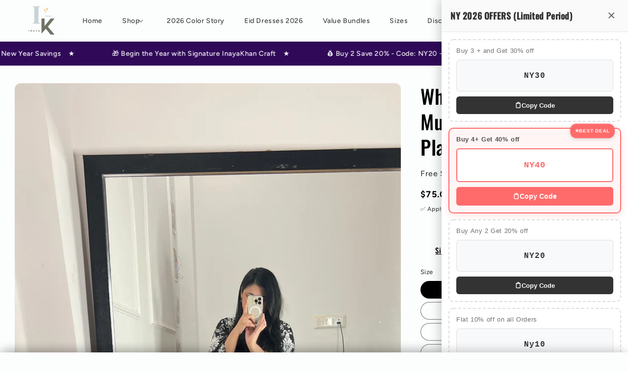

--- FILE ---
content_type: text/html; charset=utf-8
request_url: https://inayakhan.shop/products/whispering-breeze-mulmul-cotton-kurti-plazo-set
body_size: 94316
content:
<!doctype html>
<html class="no-js" lang="en">
  <head>
	<!-- Added by AVADA SEO Suite -->
	<script>
  const avadaLightJsExclude = ['cdn.nfcube.com', 'assets/ecom.js', 'variant-title-king', 'linked_options_variants', 'smile-loader.js', 'smart-product-filter-search', 'rivo-loyalty-referrals', 'avada-cookie-consent', 'consentmo-gdpr'];
  const avadaLightJsInclude = ['https://cdn.shopify.com/extensions/', 'https://www.googletagmanager.com/', 'https://connect.facebook.net/', 'https://business-api.tiktok.com/', 'https://static.klaviyo.com/'];
  window.AVADA_SPEED_BLACKLIST = avadaLightJsInclude.map(item => new RegExp(item, 'i'));
  window.AVADA_SPEED_WHITELIST = avadaLightJsExclude.map(item => new RegExp(item, 'i'));
</script>

<script>
  const isSpeedUpEnable = !1718432306136 || Date.now() < 1718432306136;
  if (isSpeedUpEnable) {
    const avadaSpeedUp=0.5;
    if(isSpeedUpEnable) {
  function _0x55aa(_0x575858,_0x2fd0be){const _0x30a92f=_0x1cb5();return _0x55aa=function(_0x4e8b41,_0xcd1690){_0x4e8b41=_0x4e8b41-(0xb5e+0xd*0x147+-0x1b1a);let _0x1c09f7=_0x30a92f[_0x4e8b41];return _0x1c09f7;},_0x55aa(_0x575858,_0x2fd0be);}(function(_0x4ad4dc,_0x42545f){const _0x5c7741=_0x55aa,_0x323f4d=_0x4ad4dc();while(!![]){try{const _0x588ea5=parseInt(_0x5c7741(0x10c))/(0xb6f+-0x1853+0xce5)*(-parseInt(_0x5c7741(0x157))/(-0x2363*0x1+0x1dd4+0x591*0x1))+-parseInt(_0x5c7741(0x171))/(0x269b+-0xeb+-0xf*0x283)*(parseInt(_0x5c7741(0x116))/(0x2e1+0x1*0x17b3+-0x110*0x19))+-parseInt(_0x5c7741(0x147))/(-0x1489+-0x312*0x6+0x26fa*0x1)+-parseInt(_0x5c7741(0xfa))/(-0x744+0x1*0xb5d+-0x413)*(-parseInt(_0x5c7741(0x102))/(-0x1e87+0x9e*-0x16+0x2c22))+parseInt(_0x5c7741(0x136))/(0x1e2d+0x1498+-0x1a3*0x1f)+parseInt(_0x5c7741(0x16e))/(0x460+0x1d96+0x3*-0xb4f)*(-parseInt(_0x5c7741(0xe3))/(-0x9ca+-0x1*-0x93f+0x1*0x95))+parseInt(_0x5c7741(0xf8))/(-0x1f73*0x1+0x6*-0x510+0x3dde);if(_0x588ea5===_0x42545f)break;else _0x323f4d['push'](_0x323f4d['shift']());}catch(_0x5d6d7e){_0x323f4d['push'](_0x323f4d['shift']());}}}(_0x1cb5,-0x193549+0x5dc3*-0x31+-0x2f963*-0x13),(function(){const _0x5cb2b4=_0x55aa,_0x23f9e9={'yXGBq':function(_0x237aef,_0x385938){return _0x237aef!==_0x385938;},'XduVF':function(_0x21018d,_0x56ff60){return _0x21018d===_0x56ff60;},'RChnz':_0x5cb2b4(0xf4)+_0x5cb2b4(0xe9)+_0x5cb2b4(0x14a),'TAsuR':function(_0xe21eca,_0x33e114){return _0xe21eca%_0x33e114;},'EvLYw':function(_0x1326ad,_0x261d04){return _0x1326ad!==_0x261d04;},'nnhAQ':_0x5cb2b4(0x107),'swpMF':_0x5cb2b4(0x16d),'plMMu':_0x5cb2b4(0xe8)+_0x5cb2b4(0x135),'PqBPA':function(_0x2ba85c,_0x35b541){return _0x2ba85c<_0x35b541;},'NKPCA':_0x5cb2b4(0xfc),'TINqh':function(_0x4116e3,_0x3ffd02,_0x2c8722){return _0x4116e3(_0x3ffd02,_0x2c8722);},'BAueN':_0x5cb2b4(0x120),'NgloT':_0x5cb2b4(0x14c),'ThSSU':function(_0xeb212a,_0x4341c1){return _0xeb212a+_0x4341c1;},'lDDHN':function(_0x4a1a48,_0x45ebfb){return _0x4a1a48 instanceof _0x45ebfb;},'toAYB':function(_0xcf0fa9,_0xf5fa6a){return _0xcf0fa9 instanceof _0xf5fa6a;},'VMiyW':function(_0x5300e4,_0x44e0f4){return _0x5300e4(_0x44e0f4);},'iyhbw':_0x5cb2b4(0x119),'zuWfR':function(_0x19c3e4,_0x4ee6e8){return _0x19c3e4<_0x4ee6e8;},'vEmrv':function(_0xd798cf,_0x5ea2dd){return _0xd798cf!==_0x5ea2dd;},'yxERj':function(_0x24b03b,_0x5aa292){return _0x24b03b||_0x5aa292;},'MZpwM':_0x5cb2b4(0x110)+_0x5cb2b4(0x109)+'pt','IeUHK':function(_0x5a4c7e,_0x2edf70){return _0x5a4c7e-_0x2edf70;},'Idvge':function(_0x3b526e,_0x36b469){return _0x3b526e<_0x36b469;},'qRwfm':_0x5cb2b4(0x16b)+_0x5cb2b4(0xf1),'CvXDN':function(_0x4b4208,_0x1db216){return _0x4b4208<_0x1db216;},'acPIM':function(_0x7d44b7,_0x3020d2){return _0x7d44b7(_0x3020d2);},'MyLMO':function(_0x22d4b2,_0xe7a6a0){return _0x22d4b2<_0xe7a6a0;},'boDyh':function(_0x176992,_0x346381,_0xab7fc){return _0x176992(_0x346381,_0xab7fc);},'ZANXD':_0x5cb2b4(0x10f)+_0x5cb2b4(0x12a)+_0x5cb2b4(0x142),'CXwRZ':_0x5cb2b4(0x123)+_0x5cb2b4(0x15f),'AuMHM':_0x5cb2b4(0x161),'KUuFZ':_0x5cb2b4(0xe6),'MSwtw':_0x5cb2b4(0x13a),'ERvPB':_0x5cb2b4(0x134),'ycTDj':_0x5cb2b4(0x15b),'Tvhir':_0x5cb2b4(0x154)},_0x469be1=_0x23f9e9[_0x5cb2b4(0x153)],_0x36fe07={'blacklist':window[_0x5cb2b4(0x11f)+_0x5cb2b4(0x115)+'T'],'whitelist':window[_0x5cb2b4(0x11f)+_0x5cb2b4(0x13e)+'T']},_0x26516a={'blacklisted':[]},_0x34e4a6=(_0x2be2f5,_0x25b3b2)=>{const _0x80dd2=_0x5cb2b4;if(_0x2be2f5&&(!_0x25b3b2||_0x23f9e9[_0x80dd2(0x13b)](_0x25b3b2,_0x469be1))&&(!_0x36fe07[_0x80dd2(0x170)]||_0x36fe07[_0x80dd2(0x170)][_0x80dd2(0x151)](_0xa5c7cf=>_0xa5c7cf[_0x80dd2(0x12b)](_0x2be2f5)))&&(!_0x36fe07[_0x80dd2(0x165)]||_0x36fe07[_0x80dd2(0x165)][_0x80dd2(0x156)](_0x4e2570=>!_0x4e2570[_0x80dd2(0x12b)](_0x2be2f5)))&&_0x23f9e9[_0x80dd2(0xf7)](avadaSpeedUp,0x5*0x256+-0x1*0x66c+-0x542+0.5)&&_0x2be2f5[_0x80dd2(0x137)](_0x23f9e9[_0x80dd2(0xe7)])){const _0x413c89=_0x2be2f5[_0x80dd2(0x16c)];return _0x23f9e9[_0x80dd2(0xf7)](_0x23f9e9[_0x80dd2(0x11e)](_0x413c89,-0x1deb*-0x1+0xf13+-0x2cfc),0x1176+-0x78b*0x5+0x1441);}return _0x2be2f5&&(!_0x25b3b2||_0x23f9e9[_0x80dd2(0xed)](_0x25b3b2,_0x469be1))&&(!_0x36fe07[_0x80dd2(0x170)]||_0x36fe07[_0x80dd2(0x170)][_0x80dd2(0x151)](_0x3d689d=>_0x3d689d[_0x80dd2(0x12b)](_0x2be2f5)))&&(!_0x36fe07[_0x80dd2(0x165)]||_0x36fe07[_0x80dd2(0x165)][_0x80dd2(0x156)](_0x26a7b3=>!_0x26a7b3[_0x80dd2(0x12b)](_0x2be2f5)));},_0x11462f=function(_0x42927f){const _0x346823=_0x5cb2b4,_0x5426ae=_0x42927f[_0x346823(0x159)+'te'](_0x23f9e9[_0x346823(0x14e)]);return _0x36fe07[_0x346823(0x170)]&&_0x36fe07[_0x346823(0x170)][_0x346823(0x156)](_0x107b0d=>!_0x107b0d[_0x346823(0x12b)](_0x5426ae))||_0x36fe07[_0x346823(0x165)]&&_0x36fe07[_0x346823(0x165)][_0x346823(0x151)](_0x1e7160=>_0x1e7160[_0x346823(0x12b)](_0x5426ae));},_0x39299f=new MutationObserver(_0x45c995=>{const _0x21802a=_0x5cb2b4,_0x3bc801={'mafxh':function(_0x6f9c57,_0x229989){const _0x9d39b1=_0x55aa;return _0x23f9e9[_0x9d39b1(0xf7)](_0x6f9c57,_0x229989);},'SrchE':_0x23f9e9[_0x21802a(0xe2)],'pvjbV':_0x23f9e9[_0x21802a(0xf6)]};for(let _0x333494=-0x7d7+-0x893+0x106a;_0x23f9e9[_0x21802a(0x158)](_0x333494,_0x45c995[_0x21802a(0x16c)]);_0x333494++){const {addedNodes:_0x1b685b}=_0x45c995[_0x333494];for(let _0x2f087=0x1f03+0x84b+0x1*-0x274e;_0x23f9e9[_0x21802a(0x158)](_0x2f087,_0x1b685b[_0x21802a(0x16c)]);_0x2f087++){const _0x4e5bac=_0x1b685b[_0x2f087];if(_0x23f9e9[_0x21802a(0xf7)](_0x4e5bac[_0x21802a(0x121)],-0x1f3a+-0x1*0x1b93+-0x3*-0x139a)&&_0x23f9e9[_0x21802a(0xf7)](_0x4e5bac[_0x21802a(0x152)],_0x23f9e9[_0x21802a(0xe0)])){const _0x5d9a67=_0x4e5bac[_0x21802a(0x107)],_0x3fb522=_0x4e5bac[_0x21802a(0x16d)];if(_0x23f9e9[_0x21802a(0x103)](_0x34e4a6,_0x5d9a67,_0x3fb522)){_0x26516a[_0x21802a(0x160)+'d'][_0x21802a(0x128)]([_0x4e5bac,_0x4e5bac[_0x21802a(0x16d)]]),_0x4e5bac[_0x21802a(0x16d)]=_0x469be1;const _0x1e52da=function(_0x2c95ff){const _0x359b13=_0x21802a;if(_0x3bc801[_0x359b13(0x118)](_0x4e5bac[_0x359b13(0x159)+'te'](_0x3bc801[_0x359b13(0x166)]),_0x469be1))_0x2c95ff[_0x359b13(0x112)+_0x359b13(0x150)]();_0x4e5bac[_0x359b13(0xec)+_0x359b13(0x130)](_0x3bc801[_0x359b13(0xe4)],_0x1e52da);};_0x4e5bac[_0x21802a(0x12d)+_0x21802a(0x163)](_0x23f9e9[_0x21802a(0xf6)],_0x1e52da),_0x4e5bac[_0x21802a(0x12c)+_0x21802a(0x131)]&&_0x4e5bac[_0x21802a(0x12c)+_0x21802a(0x131)][_0x21802a(0x11a)+'d'](_0x4e5bac);}}}}});_0x39299f[_0x5cb2b4(0x105)](document[_0x5cb2b4(0x10b)+_0x5cb2b4(0x16a)],{'childList':!![],'subtree':!![]});const _0x2910a9=/[|\\{}()\[\]^$+*?.]/g,_0xa9f173=function(..._0x1baa33){const _0x3053cc=_0x5cb2b4,_0x2e6f61={'mMWha':function(_0x158c76,_0x5c404b){const _0x25a05c=_0x55aa;return _0x23f9e9[_0x25a05c(0xf7)](_0x158c76,_0x5c404b);},'BXirI':_0x23f9e9[_0x3053cc(0x141)],'COGok':function(_0x421bf7,_0x55453a){const _0x4fd417=_0x3053cc;return _0x23f9e9[_0x4fd417(0x167)](_0x421bf7,_0x55453a);},'XLSAp':function(_0x193984,_0x35c446){const _0x5bbecf=_0x3053cc;return _0x23f9e9[_0x5bbecf(0xed)](_0x193984,_0x35c446);},'EygRw':function(_0xfbb69c,_0x21b15d){const _0xe5c840=_0x3053cc;return _0x23f9e9[_0xe5c840(0x104)](_0xfbb69c,_0x21b15d);},'xZuNx':_0x23f9e9[_0x3053cc(0x139)],'SBUaW':function(_0x5739bf,_0x2c2fab){const _0x42cbb1=_0x3053cc;return _0x23f9e9[_0x42cbb1(0x172)](_0x5739bf,_0x2c2fab);},'EAoTR':function(_0x123b29,_0x5b29bf){const _0x2828d2=_0x3053cc;return _0x23f9e9[_0x2828d2(0x11d)](_0x123b29,_0x5b29bf);},'cdYdq':_0x23f9e9[_0x3053cc(0x14e)],'WzJcf':_0x23f9e9[_0x3053cc(0xe2)],'nytPK':function(_0x53f733,_0x4ad021){const _0x4f0333=_0x3053cc;return _0x23f9e9[_0x4f0333(0x148)](_0x53f733,_0x4ad021);},'oUrHG':_0x23f9e9[_0x3053cc(0x14d)],'dnxjX':function(_0xed6b5f,_0x573f55){const _0x57aa03=_0x3053cc;return _0x23f9e9[_0x57aa03(0x15a)](_0xed6b5f,_0x573f55);}};_0x23f9e9[_0x3053cc(0x15d)](_0x1baa33[_0x3053cc(0x16c)],-0x1a3*-0x9+-0xf9*0xb+-0x407*0x1)?(_0x36fe07[_0x3053cc(0x170)]=[],_0x36fe07[_0x3053cc(0x165)]=[]):(_0x36fe07[_0x3053cc(0x170)]&&(_0x36fe07[_0x3053cc(0x170)]=_0x36fe07[_0x3053cc(0x170)][_0x3053cc(0x106)](_0xa8e001=>_0x1baa33[_0x3053cc(0x156)](_0x4a8a28=>{const _0x2e425b=_0x3053cc;if(_0x2e6f61[_0x2e425b(0x111)](typeof _0x4a8a28,_0x2e6f61[_0x2e425b(0x155)]))return!_0xa8e001[_0x2e425b(0x12b)](_0x4a8a28);else{if(_0x2e6f61[_0x2e425b(0xeb)](_0x4a8a28,RegExp))return _0x2e6f61[_0x2e425b(0x145)](_0xa8e001[_0x2e425b(0xdf)](),_0x4a8a28[_0x2e425b(0xdf)]());}}))),_0x36fe07[_0x3053cc(0x165)]&&(_0x36fe07[_0x3053cc(0x165)]=[..._0x36fe07[_0x3053cc(0x165)],..._0x1baa33[_0x3053cc(0xff)](_0x4e4c02=>{const _0x7c755c=_0x3053cc;if(_0x23f9e9[_0x7c755c(0xf7)](typeof _0x4e4c02,_0x23f9e9[_0x7c755c(0x141)])){const _0x932437=_0x4e4c02[_0x7c755c(0xea)](_0x2910a9,_0x23f9e9[_0x7c755c(0x16f)]),_0x34e686=_0x23f9e9[_0x7c755c(0xf0)](_0x23f9e9[_0x7c755c(0xf0)]('.*',_0x932437),'.*');if(_0x36fe07[_0x7c755c(0x165)][_0x7c755c(0x156)](_0x21ef9a=>_0x21ef9a[_0x7c755c(0xdf)]()!==_0x34e686[_0x7c755c(0xdf)]()))return new RegExp(_0x34e686);}else{if(_0x23f9e9[_0x7c755c(0x117)](_0x4e4c02,RegExp)){if(_0x36fe07[_0x7c755c(0x165)][_0x7c755c(0x156)](_0x5a3f09=>_0x5a3f09[_0x7c755c(0xdf)]()!==_0x4e4c02[_0x7c755c(0xdf)]()))return _0x4e4c02;}}return null;})[_0x3053cc(0x106)](Boolean)]));const _0x3eeb55=document[_0x3053cc(0x11b)+_0x3053cc(0x10e)](_0x23f9e9[_0x3053cc(0xf0)](_0x23f9e9[_0x3053cc(0xf0)](_0x23f9e9[_0x3053cc(0x122)],_0x469be1),'"]'));for(let _0xf831f7=-0x21aa+-0x1793+0x393d*0x1;_0x23f9e9[_0x3053cc(0x14b)](_0xf831f7,_0x3eeb55[_0x3053cc(0x16c)]);_0xf831f7++){const _0x5868cb=_0x3eeb55[_0xf831f7];_0x23f9e9[_0x3053cc(0x132)](_0x11462f,_0x5868cb)&&(_0x26516a[_0x3053cc(0x160)+'d'][_0x3053cc(0x128)]([_0x5868cb,_0x23f9e9[_0x3053cc(0x14d)]]),_0x5868cb[_0x3053cc(0x12c)+_0x3053cc(0x131)][_0x3053cc(0x11a)+'d'](_0x5868cb));}let _0xdf8cd0=-0x17da+0x2461+-0xc87*0x1;[..._0x26516a[_0x3053cc(0x160)+'d']][_0x3053cc(0x10d)](([_0x226aeb,_0x33eaa7],_0xe33bca)=>{const _0x2aa7bf=_0x3053cc;if(_0x2e6f61[_0x2aa7bf(0x143)](_0x11462f,_0x226aeb)){const _0x41da0d=document[_0x2aa7bf(0x11c)+_0x2aa7bf(0x131)](_0x2e6f61[_0x2aa7bf(0x127)]);for(let _0x6784c7=0xd7b+-0xaa5+-0x2d6;_0x2e6f61[_0x2aa7bf(0x164)](_0x6784c7,_0x226aeb[_0x2aa7bf(0xe5)][_0x2aa7bf(0x16c)]);_0x6784c7++){const _0x4ca758=_0x226aeb[_0x2aa7bf(0xe5)][_0x6784c7];_0x2e6f61[_0x2aa7bf(0x12f)](_0x4ca758[_0x2aa7bf(0x133)],_0x2e6f61[_0x2aa7bf(0x13f)])&&_0x2e6f61[_0x2aa7bf(0x145)](_0x4ca758[_0x2aa7bf(0x133)],_0x2e6f61[_0x2aa7bf(0x100)])&&_0x41da0d[_0x2aa7bf(0xe1)+'te'](_0x4ca758[_0x2aa7bf(0x133)],_0x226aeb[_0x2aa7bf(0xe5)][_0x6784c7][_0x2aa7bf(0x12e)]);}_0x41da0d[_0x2aa7bf(0xe1)+'te'](_0x2e6f61[_0x2aa7bf(0x13f)],_0x226aeb[_0x2aa7bf(0x107)]),_0x41da0d[_0x2aa7bf(0xe1)+'te'](_0x2e6f61[_0x2aa7bf(0x100)],_0x2e6f61[_0x2aa7bf(0x101)](_0x33eaa7,_0x2e6f61[_0x2aa7bf(0x126)])),document[_0x2aa7bf(0x113)][_0x2aa7bf(0x146)+'d'](_0x41da0d),_0x26516a[_0x2aa7bf(0x160)+'d'][_0x2aa7bf(0x162)](_0x2e6f61[_0x2aa7bf(0x13d)](_0xe33bca,_0xdf8cd0),-0x105d*0x2+0x1*-0xeaa+0x2f65),_0xdf8cd0++;}}),_0x36fe07[_0x3053cc(0x170)]&&_0x23f9e9[_0x3053cc(0xf3)](_0x36fe07[_0x3053cc(0x170)][_0x3053cc(0x16c)],0x10f2+-0x1a42+0x951)&&_0x39299f[_0x3053cc(0x15c)]();},_0x4c2397=document[_0x5cb2b4(0x11c)+_0x5cb2b4(0x131)],_0x573f89={'src':Object[_0x5cb2b4(0x14f)+_0x5cb2b4(0xfd)+_0x5cb2b4(0x144)](HTMLScriptElement[_0x5cb2b4(0xf9)],_0x23f9e9[_0x5cb2b4(0x14e)]),'type':Object[_0x5cb2b4(0x14f)+_0x5cb2b4(0xfd)+_0x5cb2b4(0x144)](HTMLScriptElement[_0x5cb2b4(0xf9)],_0x23f9e9[_0x5cb2b4(0xe2)])};document[_0x5cb2b4(0x11c)+_0x5cb2b4(0x131)]=function(..._0x4db605){const _0x1480b5=_0x5cb2b4,_0x3a6982={'KNNxG':function(_0x32fa39,_0x2a57e4,_0x3cc08f){const _0x5ead12=_0x55aa;return _0x23f9e9[_0x5ead12(0x169)](_0x32fa39,_0x2a57e4,_0x3cc08f);}};if(_0x23f9e9[_0x1480b5(0x13b)](_0x4db605[-0x4*-0x376+0x4*0x2f+-0xe94][_0x1480b5(0x140)+'e'](),_0x23f9e9[_0x1480b5(0x139)]))return _0x4c2397[_0x1480b5(0x114)](document)(..._0x4db605);const _0x2f091d=_0x4c2397[_0x1480b5(0x114)](document)(..._0x4db605);try{Object[_0x1480b5(0xf2)+_0x1480b5(0x149)](_0x2f091d,{'src':{..._0x573f89[_0x1480b5(0x107)],'set'(_0x3ae2bc){const _0x5d6fdc=_0x1480b5;_0x3a6982[_0x5d6fdc(0x129)](_0x34e4a6,_0x3ae2bc,_0x2f091d[_0x5d6fdc(0x16d)])&&_0x573f89[_0x5d6fdc(0x16d)][_0x5d6fdc(0x10a)][_0x5d6fdc(0x125)](this,_0x469be1),_0x573f89[_0x5d6fdc(0x107)][_0x5d6fdc(0x10a)][_0x5d6fdc(0x125)](this,_0x3ae2bc);}},'type':{..._0x573f89[_0x1480b5(0x16d)],'get'(){const _0x436e9e=_0x1480b5,_0x4b63b9=_0x573f89[_0x436e9e(0x16d)][_0x436e9e(0xfb)][_0x436e9e(0x125)](this);if(_0x23f9e9[_0x436e9e(0xf7)](_0x4b63b9,_0x469be1)||_0x23f9e9[_0x436e9e(0x103)](_0x34e4a6,this[_0x436e9e(0x107)],_0x4b63b9))return null;return _0x4b63b9;},'set'(_0x174ea3){const _0x1dff57=_0x1480b5,_0xa2fd13=_0x23f9e9[_0x1dff57(0x103)](_0x34e4a6,_0x2f091d[_0x1dff57(0x107)],_0x2f091d[_0x1dff57(0x16d)])?_0x469be1:_0x174ea3;_0x573f89[_0x1dff57(0x16d)][_0x1dff57(0x10a)][_0x1dff57(0x125)](this,_0xa2fd13);}}}),_0x2f091d[_0x1480b5(0xe1)+'te']=function(_0x5b0870,_0x8c60d5){const _0xab22d4=_0x1480b5;if(_0x23f9e9[_0xab22d4(0xf7)](_0x5b0870,_0x23f9e9[_0xab22d4(0xe2)])||_0x23f9e9[_0xab22d4(0xf7)](_0x5b0870,_0x23f9e9[_0xab22d4(0x14e)]))_0x2f091d[_0x5b0870]=_0x8c60d5;else HTMLScriptElement[_0xab22d4(0xf9)][_0xab22d4(0xe1)+'te'][_0xab22d4(0x125)](_0x2f091d,_0x5b0870,_0x8c60d5);};}catch(_0x5a9461){console[_0x1480b5(0x168)](_0x23f9e9[_0x1480b5(0xef)],_0x5a9461);}return _0x2f091d;};const _0x5883c5=[_0x23f9e9[_0x5cb2b4(0xfe)],_0x23f9e9[_0x5cb2b4(0x13c)],_0x23f9e9[_0x5cb2b4(0xf5)],_0x23f9e9[_0x5cb2b4(0x15e)],_0x23f9e9[_0x5cb2b4(0x138)],_0x23f9e9[_0x5cb2b4(0x124)]],_0x4ab8d2=_0x5883c5[_0x5cb2b4(0xff)](_0x439d08=>{return{'type':_0x439d08,'listener':()=>_0xa9f173(),'options':{'passive':!![]}};});_0x4ab8d2[_0x5cb2b4(0x10d)](_0x4d3535=>{const _0x3882ab=_0x5cb2b4;document[_0x3882ab(0x12d)+_0x3882ab(0x163)](_0x4d3535[_0x3882ab(0x16d)],_0x4d3535[_0x3882ab(0xee)],_0x4d3535[_0x3882ab(0x108)]);});}()));function _0x1cb5(){const _0x15f8e0=['ault','some','tagName','CXwRZ','wheel','BXirI','every','6lYvYYX','PqBPA','getAttribu','IeUHK','touchstart','disconnect','Idvge','ERvPB','/blocked','blackliste','keydown','splice','stener','SBUaW','whitelist','SrchE','toAYB','warn','boDyh','ement','script[typ','length','type','346347wGqEBH','NgloT','blacklist','33OVoYHk','zuWfR','toString','NKPCA','setAttribu','swpMF','230EEqEiq','pvjbV','attributes','mousemove','RChnz','beforescri','y.com/exte','replace','COGok','removeEven','EvLYw','listener','ZANXD','ThSSU','e="','defineProp','MyLMO','cdn.shopif','MSwtw','plMMu','XduVF','22621984JRJQxz','prototype','8818116NVbcZr','get','SCRIPT','ertyDescri','AuMHM','map','WzJcf','nytPK','7kiZatp','TINqh','VMiyW','observe','filter','src','options','n/javascri','set','documentEl','478083wuqgQV','forEach','torAll','Avada cann','applicatio','mMWha','preventDef','head','bind','D_BLACKLIS','75496skzGVx','lDDHN','mafxh','script','removeChil','querySelec','createElem','vEmrv','TAsuR','AVADA_SPEE','string','nodeType','qRwfm','javascript','Tvhir','call','oUrHG','xZuNx','push','KNNxG','ot lazy lo','test','parentElem','addEventLi','value','EAoTR','tListener','ent','acPIM','name','touchmove','ptexecute','6968312SmqlIb','includes','ycTDj','iyhbw','touchend','yXGBq','KUuFZ','dnxjX','D_WHITELIS','cdYdq','toLowerCas','BAueN','ad script','EygRw','ptor','XLSAp','appendChil','4975500NoPAFA','yxERj','erties','nsions','CvXDN','\$&','MZpwM','nnhAQ','getOwnProp'];_0x1cb5=function(){return _0x15f8e0;};return _0x1cb5();}
}
    class LightJsLoader{constructor(e){this.jQs=[],this.listener=this.handleListener.bind(this,e),this.scripts=["default","defer","async"].reduce(((e,t)=>({...e,[t]:[]})),{});const t=this;e.forEach((e=>window.addEventListener(e,t.listener,{passive:!0})))}handleListener(e){const t=this;return e.forEach((e=>window.removeEventListener(e,t.listener))),"complete"===document.readyState?this.handleDOM():document.addEventListener("readystatechange",(e=>{if("complete"===e.target.readyState)return setTimeout(t.handleDOM.bind(t),1)}))}async handleDOM(){this.suspendEvent(),this.suspendJQuery(),this.findScripts(),this.preloadScripts();for(const e of Object.keys(this.scripts))await this.replaceScripts(this.scripts[e]);for(const e of["DOMContentLoaded","readystatechange"])await this.requestRepaint(),document.dispatchEvent(new Event("lightJS-"+e));document.lightJSonreadystatechange&&document.lightJSonreadystatechange();for(const e of["DOMContentLoaded","load"])await this.requestRepaint(),window.dispatchEvent(new Event("lightJS-"+e));await this.requestRepaint(),window.lightJSonload&&window.lightJSonload(),await this.requestRepaint(),this.jQs.forEach((e=>e(window).trigger("lightJS-jquery-load"))),window.dispatchEvent(new Event("lightJS-pageshow")),await this.requestRepaint(),window.lightJSonpageshow&&window.lightJSonpageshow()}async requestRepaint(){return new Promise((e=>requestAnimationFrame(e)))}findScripts(){document.querySelectorAll("script[type=lightJs]").forEach((e=>{e.hasAttribute("src")?e.hasAttribute("async")&&e.async?this.scripts.async.push(e):e.hasAttribute("defer")&&e.defer?this.scripts.defer.push(e):this.scripts.default.push(e):this.scripts.default.push(e)}))}preloadScripts(){const e=this,t=Object.keys(this.scripts).reduce(((t,n)=>[...t,...e.scripts[n]]),[]),n=document.createDocumentFragment();t.forEach((e=>{const t=e.getAttribute("src");if(!t)return;const s=document.createElement("link");s.href=t,s.rel="preload",s.as="script",n.appendChild(s)})),document.head.appendChild(n)}async replaceScripts(e){let t;for(;t=e.shift();)await this.requestRepaint(),new Promise((e=>{const n=document.createElement("script");[...t.attributes].forEach((e=>{"type"!==e.nodeName&&n.setAttribute(e.nodeName,e.nodeValue)})),t.hasAttribute("src")?(n.addEventListener("load",e),n.addEventListener("error",e)):(n.text=t.text,e()),t.parentNode.replaceChild(n,t)}))}suspendEvent(){const e={};[{obj:document,name:"DOMContentLoaded"},{obj:window,name:"DOMContentLoaded"},{obj:window,name:"load"},{obj:window,name:"pageshow"},{obj:document,name:"readystatechange"}].map((t=>function(t,n){function s(n){return e[t].list.indexOf(n)>=0?"lightJS-"+n:n}e[t]||(e[t]={list:[n],add:t.addEventListener,remove:t.removeEventListener},t.addEventListener=(...n)=>{n[0]=s(n[0]),e[t].add.apply(t,n)},t.removeEventListener=(...n)=>{n[0]=s(n[0]),e[t].remove.apply(t,n)})}(t.obj,t.name))),[{obj:document,name:"onreadystatechange"},{obj:window,name:"onpageshow"}].map((e=>function(e,t){let n=e[t];Object.defineProperty(e,t,{get:()=>n||function(){},set:s=>{e["lightJS"+t]=n=s}})}(e.obj,e.name)))}suspendJQuery(){const e=this;let t=window.jQuery;Object.defineProperty(window,"jQuery",{get:()=>t,set(n){if(!n||!n.fn||!e.jQs.includes(n))return void(t=n);n.fn.ready=n.fn.init.prototype.ready=e=>{e.bind(document)(n)};const s=n.fn.on;n.fn.on=n.fn.init.prototype.on=function(...e){if(window!==this[0])return s.apply(this,e),this;const t=e=>e.split(" ").map((e=>"load"===e||0===e.indexOf("load.")?"lightJS-jquery-load":e)).join(" ");return"string"==typeof e[0]||e[0]instanceof String?(e[0]=t(e[0]),s.apply(this,e),this):("object"==typeof e[0]&&Object.keys(e[0]).forEach((n=>{delete Object.assign(e[0],{[t(n)]:e[0][n]})[n]})),s.apply(this,e),this)},e.jQs.push(n),t=n}})}}
new LightJsLoader(["keydown","mousemove","touchend","touchmove","touchstart","wheel"]);
  }
</script>

	<!-- /Added by AVADA SEO Suite -->
    <meta charset="utf-8">
    <meta http-equiv="X-UA-Compatible" content="IE=edge">
    <meta name="viewport" content="width=device-width,initial-scale=1">
    <meta name="theme-color" content="">
    <link rel="canonical" href="https://inayakhan.shop/products/whispering-breeze-mulmul-cotton-kurti-plazo-set">
    <link rel="preconnect" href="https://cdn.shopify.com" crossorigin>
    
<!-- Google tag (gtag.js) -->
<script async src="https://www.googletagmanager.com/gtag/js?id=AW-11252634822"></script>
<script>
  window.dataLayer = window.dataLayer || [];
  function gtag(){dataLayer.push(arguments);}
  gtag('js', new Date());

  gtag('config', 'AW-11252634822');
</script>

<script type="text/javascript">
    (function(c,l,a,r,i,t,y){
        c[a]=c[a]||function(){(c[a].q=c[a].q||[]).push(arguments)};
        t=l.createElement(r);t.async=1;t.src="https://www.clarity.ms/tag/"+i;
        y=l.getElementsByTagName(r)[0];y.parentNode.insertBefore(t,y);
    })(window, document, "clarity", "script", "tuiwaddeg5");
</script>
<meta name="p:domain_verify" content="0a9b2e0bf3d160e81344951ecd14d5fe"/>
<meta name="facebook-domain-verification" content="qn3gzysq3tfdh9onfn7nrfmzpho3xr" /><link rel="icon" type="image/png" href="//inayakhan.shop/cdn/shop/files/i_1_d5c0ccc0-4e16-4759-bf64-cb4e7a48266b.png?crop=center&height=32&v=1695546348&width=32"><link rel="preconnect" href="https://fonts.shopifycdn.com" crossorigin><title>
      Whispering Breeze: Mulmul Cotton Kurti &amp; Plazo Set
 &ndash; Inayakhan Shop </title>

    
      <meta name="description" content="Description: Experience the gentle touch of comfort with our &quot;Whispering Breeze&quot; Mulmul Cotton Kurti &amp;amp; Plazo Set. Crafted from pure soft mulmul cotton, this ensemble offers unmatched breathability and luxurious comfort. The kurti features a length of approximately 46 inches, ensuring a graceful silhouette, while th">
    

    

<meta property="og:site_name" content="Inayakhan Shop ">
<meta property="og:url" content="https://inayakhan.shop/products/whispering-breeze-mulmul-cotton-kurti-plazo-set">
<meta property="og:title" content="Whispering Breeze: Mulmul Cotton Kurti &amp; Plazo Set">
<meta property="og:type" content="product">
<meta property="og:description" content="Description: Experience the gentle touch of comfort with our &quot;Whispering Breeze&quot; Mulmul Cotton Kurti &amp;amp; Plazo Set. Crafted from pure soft mulmul cotton, this ensemble offers unmatched breathability and luxurious comfort. The kurti features a length of approximately 46 inches, ensuring a graceful silhouette, while th"><meta property="og:image" content="http://inayakhan.shop/cdn/shop/files/whispering-breeze-mulmul-cotton-kurti-and-plazo-set-inayakhan-shop-1.jpg?v=1718875285">
  <meta property="og:image:secure_url" content="https://inayakhan.shop/cdn/shop/files/whispering-breeze-mulmul-cotton-kurti-and-plazo-set-inayakhan-shop-1.jpg?v=1718875285">
  <meta property="og:image:width" content="2244">
  <meta property="og:image:height" content="3477"><meta property="og:price:amount" content="75.00">
  <meta property="og:price:currency" content="USD"><meta name="twitter:site" content="@inayakhan_Shop"><meta name="twitter:card" content="summary_large_image">
<meta name="twitter:title" content="Whispering Breeze: Mulmul Cotton Kurti &amp; Plazo Set">
<meta name="twitter:description" content="Description: Experience the gentle touch of comfort with our &quot;Whispering Breeze&quot; Mulmul Cotton Kurti &amp;amp; Plazo Set. Crafted from pure soft mulmul cotton, this ensemble offers unmatched breathability and luxurious comfort. The kurti features a length of approximately 46 inches, ensuring a graceful silhouette, while th">


    <script src="//inayakhan.shop/cdn/shop/t/5/assets/constants.js?v=95358004781563950421718258096" defer="defer"></script>
    <script src="//inayakhan.shop/cdn/shop/t/5/assets/pubsub.js?v=2921868252632587581718258096" defer="defer"></script>
    <script src="//inayakhan.shop/cdn/shop/t/5/assets/global.js?v=127210358271191040921718258096" defer="defer"></script>
    <script>window.performance && window.performance.mark && window.performance.mark('shopify.content_for_header.start');</script><meta name="google-site-verification" content="L3ku9SyfZ9TQUGYT-QJtdVjxfyADMoZu51RRXKsfmgA">
<meta id="shopify-digital-wallet" name="shopify-digital-wallet" content="/74618143002/digital_wallets/dialog">
<link rel="alternate" hreflang="x-default" href="https://inayakhan.shop/products/whispering-breeze-mulmul-cotton-kurti-plazo-set">
<link rel="alternate" hreflang="en" href="https://inayakhan.shop/products/whispering-breeze-mulmul-cotton-kurti-plazo-set">
<link rel="alternate" hreflang="en-IN" href="https://inayakhan.shop/en-in/products/whispering-breeze-mulmul-cotton-kurti-plazo-set">
<link rel="alternate" type="application/json+oembed" href="https://inayakhan.shop/products/whispering-breeze-mulmul-cotton-kurti-plazo-set.oembed">
<script async="async" src="/checkouts/internal/preloads.js?locale=en-US"></script>
<script id="shopify-features" type="application/json">{"accessToken":"6e397709444e555dcafb556254a20eea","betas":["rich-media-storefront-analytics"],"domain":"inayakhan.shop","predictiveSearch":true,"shopId":74618143002,"locale":"en"}</script>
<script>var Shopify = Shopify || {};
Shopify.shop = "inashop-9252.myshopify.com";
Shopify.locale = "en";
Shopify.currency = {"active":"USD","rate":"1.0"};
Shopify.country = "US";
Shopify.theme = {"name":"Working Version 2nd NOV 2025","id":169566798106,"schema_name":"Ride","schema_version":"9.0.0","theme_store_id":null,"role":"main"};
Shopify.theme.handle = "null";
Shopify.theme.style = {"id":null,"handle":null};
Shopify.cdnHost = "inayakhan.shop/cdn";
Shopify.routes = Shopify.routes || {};
Shopify.routes.root = "/";</script>
<script type="module">!function(o){(o.Shopify=o.Shopify||{}).modules=!0}(window);</script>
<script>!function(o){function n(){var o=[];function n(){o.push(Array.prototype.slice.apply(arguments))}return n.q=o,n}var t=o.Shopify=o.Shopify||{};t.loadFeatures=n(),t.autoloadFeatures=n()}(window);</script>
<script id="shop-js-analytics" type="application/json">{"pageType":"product"}</script>
<script defer="defer" async type="module" src="//inayakhan.shop/cdn/shopifycloud/shop-js/modules/v2/client.init-shop-cart-sync_BN7fPSNr.en.esm.js"></script>
<script defer="defer" async type="module" src="//inayakhan.shop/cdn/shopifycloud/shop-js/modules/v2/chunk.common_Cbph3Kss.esm.js"></script>
<script defer="defer" async type="module" src="//inayakhan.shop/cdn/shopifycloud/shop-js/modules/v2/chunk.modal_DKumMAJ1.esm.js"></script>
<script type="module">
  await import("//inayakhan.shop/cdn/shopifycloud/shop-js/modules/v2/client.init-shop-cart-sync_BN7fPSNr.en.esm.js");
await import("//inayakhan.shop/cdn/shopifycloud/shop-js/modules/v2/chunk.common_Cbph3Kss.esm.js");
await import("//inayakhan.shop/cdn/shopifycloud/shop-js/modules/v2/chunk.modal_DKumMAJ1.esm.js");

  window.Shopify.SignInWithShop?.initShopCartSync?.({"fedCMEnabled":true,"windoidEnabled":true});

</script>
<script>(function() {
  var isLoaded = false;
  function asyncLoad() {
    if (isLoaded) return;
    isLoaded = true;
    var urls = ["https:\/\/loox.io\/widget\/YIr2p6g-MF\/loox.1685004028348.js?shop=inashop-9252.myshopify.com","https:\/\/cdn.shopify.com\/s\/files\/1\/0449\/2568\/1820\/t\/4\/assets\/booster_currency.js?v=1624978055\u0026shop=inashop-9252.myshopify.com","https:\/\/cdn.shopify.com\/s\/files\/1\/0449\/2568\/1820\/t\/4\/assets\/booster_currency.js?v=1624978055\u0026shop=inashop-9252.myshopify.com"];
    for (var i = 0; i < urls.length; i++) {
      var s = document.createElement('script');
      if ((!1718432306136 || Date.now() < 1718432306136) &&
      (!window.AVADA_SPEED_BLACKLIST || window.AVADA_SPEED_BLACKLIST.some(pattern => pattern.test(s))) &&
      (!window.AVADA_SPEED_WHITELIST || window.AVADA_SPEED_WHITELIST.every(pattern => !pattern.test(s)))) s.type = 'lightJs'; else s.type = 'text/javascript';
      s.async = true;
      s.src = urls[i];
      var x = document.getElementsByTagName('script')[0];
      x.parentNode.insertBefore(s, x);
    }
  };
  if(window.attachEvent) {
    window.attachEvent('onload', asyncLoad);
  } else {
    window.addEventListener('load', asyncLoad, false);
  }
})();</script>
<script id="__st">var __st={"a":74618143002,"offset":-18000,"reqid":"58a899aa-037b-4296-916c-f76dd1fd95ca-1770004959","pageurl":"inayakhan.shop\/products\/whispering-breeze-mulmul-cotton-kurti-plazo-set","u":"87aea090f4b6","p":"product","rtyp":"product","rid":9029242421530};</script>
<script>window.ShopifyPaypalV4VisibilityTracking = true;</script>
<script id="captcha-bootstrap">!function(){'use strict';const t='contact',e='account',n='new_comment',o=[[t,t],['blogs',n],['comments',n],[t,'customer']],c=[[e,'customer_login'],[e,'guest_login'],[e,'recover_customer_password'],[e,'create_customer']],r=t=>t.map((([t,e])=>`form[action*='/${t}']:not([data-nocaptcha='true']) input[name='form_type'][value='${e}']`)).join(','),a=t=>()=>t?[...document.querySelectorAll(t)].map((t=>t.form)):[];function s(){const t=[...o],e=r(t);return a(e)}const i='password',u='form_key',d=['recaptcha-v3-token','g-recaptcha-response','h-captcha-response',i],f=()=>{try{return window.sessionStorage}catch{return}},m='__shopify_v',_=t=>t.elements[u];function p(t,e,n=!1){try{const o=window.sessionStorage,c=JSON.parse(o.getItem(e)),{data:r}=function(t){const{data:e,action:n}=t;return t[m]||n?{data:e,action:n}:{data:t,action:n}}(c);for(const[e,n]of Object.entries(r))t.elements[e]&&(t.elements[e].value=n);n&&o.removeItem(e)}catch(o){console.error('form repopulation failed',{error:o})}}const l='form_type',E='cptcha';function T(t){t.dataset[E]=!0}const w=window,h=w.document,L='Shopify',v='ce_forms',y='captcha';let A=!1;((t,e)=>{const n=(g='f06e6c50-85a8-45c8-87d0-21a2b65856fe',I='https://cdn.shopify.com/shopifycloud/storefront-forms-hcaptcha/ce_storefront_forms_captcha_hcaptcha.v1.5.2.iife.js',D={infoText:'Protected by hCaptcha',privacyText:'Privacy',termsText:'Terms'},(t,e,n)=>{const o=w[L][v],c=o.bindForm;if(c)return c(t,g,e,D).then(n);var r;o.q.push([[t,g,e,D],n]),r=I,A||(h.body.append(Object.assign(h.createElement('script'),{id:'captcha-provider',async:!0,src:r})),A=!0)});var g,I,D;w[L]=w[L]||{},w[L][v]=w[L][v]||{},w[L][v].q=[],w[L][y]=w[L][y]||{},w[L][y].protect=function(t,e){n(t,void 0,e),T(t)},Object.freeze(w[L][y]),function(t,e,n,w,h,L){const[v,y,A,g]=function(t,e,n){const i=e?o:[],u=t?c:[],d=[...i,...u],f=r(d),m=r(i),_=r(d.filter((([t,e])=>n.includes(e))));return[a(f),a(m),a(_),s()]}(w,h,L),I=t=>{const e=t.target;return e instanceof HTMLFormElement?e:e&&e.form},D=t=>v().includes(t);t.addEventListener('submit',(t=>{const e=I(t);if(!e)return;const n=D(e)&&!e.dataset.hcaptchaBound&&!e.dataset.recaptchaBound,o=_(e),c=g().includes(e)&&(!o||!o.value);(n||c)&&t.preventDefault(),c&&!n&&(function(t){try{if(!f())return;!function(t){const e=f();if(!e)return;const n=_(t);if(!n)return;const o=n.value;o&&e.removeItem(o)}(t);const e=Array.from(Array(32),(()=>Math.random().toString(36)[2])).join('');!function(t,e){_(t)||t.append(Object.assign(document.createElement('input'),{type:'hidden',name:u})),t.elements[u].value=e}(t,e),function(t,e){const n=f();if(!n)return;const o=[...t.querySelectorAll(`input[type='${i}']`)].map((({name:t})=>t)),c=[...d,...o],r={};for(const[a,s]of new FormData(t).entries())c.includes(a)||(r[a]=s);n.setItem(e,JSON.stringify({[m]:1,action:t.action,data:r}))}(t,e)}catch(e){console.error('failed to persist form',e)}}(e),e.submit())}));const S=(t,e)=>{t&&!t.dataset[E]&&(n(t,e.some((e=>e===t))),T(t))};for(const o of['focusin','change'])t.addEventListener(o,(t=>{const e=I(t);D(e)&&S(e,y())}));const B=e.get('form_key'),M=e.get(l),P=B&&M;t.addEventListener('DOMContentLoaded',(()=>{const t=y();if(P)for(const e of t)e.elements[l].value===M&&p(e,B);[...new Set([...A(),...v().filter((t=>'true'===t.dataset.shopifyCaptcha))])].forEach((e=>S(e,t)))}))}(h,new URLSearchParams(w.location.search),n,t,e,['guest_login'])})(!0,!0)}();</script>
<script integrity="sha256-4kQ18oKyAcykRKYeNunJcIwy7WH5gtpwJnB7kiuLZ1E=" data-source-attribution="shopify.loadfeatures" defer="defer" src="//inayakhan.shop/cdn/shopifycloud/storefront/assets/storefront/load_feature-a0a9edcb.js" crossorigin="anonymous"></script>
<script data-source-attribution="shopify.dynamic_checkout.dynamic.init">var Shopify=Shopify||{};Shopify.PaymentButton=Shopify.PaymentButton||{isStorefrontPortableWallets:!0,init:function(){window.Shopify.PaymentButton.init=function(){};var t=document.createElement("script");t.src="https://inayakhan.shop/cdn/shopifycloud/portable-wallets/latest/portable-wallets.en.js",t.type="module",document.head.appendChild(t)}};
</script>
<script data-source-attribution="shopify.dynamic_checkout.buyer_consent">
  function portableWalletsHideBuyerConsent(e){var t=document.getElementById("shopify-buyer-consent"),n=document.getElementById("shopify-subscription-policy-button");t&&n&&(t.classList.add("hidden"),t.setAttribute("aria-hidden","true"),n.removeEventListener("click",e))}function portableWalletsShowBuyerConsent(e){var t=document.getElementById("shopify-buyer-consent"),n=document.getElementById("shopify-subscription-policy-button");t&&n&&(t.classList.remove("hidden"),t.removeAttribute("aria-hidden"),n.addEventListener("click",e))}window.Shopify?.PaymentButton&&(window.Shopify.PaymentButton.hideBuyerConsent=portableWalletsHideBuyerConsent,window.Shopify.PaymentButton.showBuyerConsent=portableWalletsShowBuyerConsent);
</script>
<script data-source-attribution="shopify.dynamic_checkout.cart.bootstrap">document.addEventListener("DOMContentLoaded",(function(){function t(){return document.querySelector("shopify-accelerated-checkout-cart, shopify-accelerated-checkout")}if(t())Shopify.PaymentButton.init();else{new MutationObserver((function(e,n){t()&&(Shopify.PaymentButton.init(),n.disconnect())})).observe(document.body,{childList:!0,subtree:!0})}}));
</script>
<script id='scb4127' type='text/javascript' async='' src='https://inayakhan.shop/cdn/shopifycloud/privacy-banner/storefront-banner.js'></script><link id="shopify-accelerated-checkout-styles" rel="stylesheet" media="screen" href="https://inayakhan.shop/cdn/shopifycloud/portable-wallets/latest/accelerated-checkout-backwards-compat.css" crossorigin="anonymous">
<style id="shopify-accelerated-checkout-cart">
        #shopify-buyer-consent {
  margin-top: 1em;
  display: inline-block;
  width: 100%;
}

#shopify-buyer-consent.hidden {
  display: none;
}

#shopify-subscription-policy-button {
  background: none;
  border: none;
  padding: 0;
  text-decoration: underline;
  font-size: inherit;
  cursor: pointer;
}

#shopify-subscription-policy-button::before {
  box-shadow: none;
}

      </style>
<script id="sections-script" data-sections="header" defer="defer" src="//inayakhan.shop/cdn/shop/t/5/compiled_assets/scripts.js?v=8666"></script>
<script>window.performance && window.performance.mark && window.performance.mark('shopify.content_for_header.end');</script>


    <style data-shopify>
      @font-face {
  font-family: Figtree;
  font-weight: 500;
  font-style: normal;
  font-display: swap;
  src: url("//inayakhan.shop/cdn/fonts/figtree/figtree_n5.3b6b7df38aa5986536945796e1f947445832047c.woff2") format("woff2"),
       url("//inayakhan.shop/cdn/fonts/figtree/figtree_n5.f26bf6dcae278b0ed902605f6605fa3338e81dab.woff") format("woff");
}

      @font-face {
  font-family: Figtree;
  font-weight: 700;
  font-style: normal;
  font-display: swap;
  src: url("//inayakhan.shop/cdn/fonts/figtree/figtree_n7.2fd9bfe01586148e644724096c9d75e8c7a90e55.woff2") format("woff2"),
       url("//inayakhan.shop/cdn/fonts/figtree/figtree_n7.ea05de92d862f9594794ab281c4c3a67501ef5fc.woff") format("woff");
}

      @font-face {
  font-family: Figtree;
  font-weight: 500;
  font-style: italic;
  font-display: swap;
  src: url("//inayakhan.shop/cdn/fonts/figtree/figtree_i5.969396f679a62854cf82dbf67acc5721e41351f0.woff2") format("woff2"),
       url("//inayakhan.shop/cdn/fonts/figtree/figtree_i5.93bc1cad6c73ca9815f9777c49176dfc9d2890dd.woff") format("woff");
}

      @font-face {
  font-family: Figtree;
  font-weight: 700;
  font-style: italic;
  font-display: swap;
  src: url("//inayakhan.shop/cdn/fonts/figtree/figtree_i7.06add7096a6f2ab742e09ec7e498115904eda1fe.woff2") format("woff2"),
       url("//inayakhan.shop/cdn/fonts/figtree/figtree_i7.ee584b5fcaccdbb5518c0228158941f8df81b101.woff") format("woff");
}

      @font-face {
  font-family: Oswald;
  font-weight: 500;
  font-style: normal;
  font-display: swap;
  src: url("//inayakhan.shop/cdn/fonts/oswald/oswald_n5.8ad4910bfdb43e150746ef7aa67f3553e3abe8e2.woff2") format("woff2"),
       url("//inayakhan.shop/cdn/fonts/oswald/oswald_n5.93ee52108163c48c91111cf33b0a57021467b66e.woff") format("woff");
}


      :root {
        --font-body-family: Figtree, sans-serif;
        --font-body-style: normal;
        --font-body-weight: 500;
        --font-body-weight-bold: 800;

        --font-heading-family: Oswald, sans-serif;
        --font-heading-style: normal;
        --font-heading-weight: 500;

        --font-body-scale: 1.0;
        --font-heading-scale: 1.0;

        --color-base-text: 0, 0, 0;
        --color-shadow: 0, 0, 0;
        --color-base-background-1: 252, 253, 253;
        --color-base-background-2: 252, 253, 253;
        --color-base-solid-button-labels: 245, 245, 245;
        --color-base-outline-button-labels: 0, 0, 0;
        --color-base-accent-1: 0, 0, 0;
        --color-base-accent-2: 0, 0, 0;
        --payment-terms-background-color: #fcfdfd;

        --gradient-base-background-1: #fcfdfd;
        --gradient-base-background-2: #fcfdfd;
        --gradient-base-accent-1: #000000;
        --gradient-base-accent-2: #000000;

        --media-padding: px;
        --media-border-opacity: 0.1;
        --media-border-width: 0px;
        --media-radius: 0px;
        --media-shadow-opacity: 0.0;
        --media-shadow-horizontal-offset: 0px;
        --media-shadow-vertical-offset: 4px;
        --media-shadow-blur-radius: 5px;
        --media-shadow-visible: 0;

        --page-width: 160rem;
        --page-width-margin: 0rem;

        --product-card-image-padding: 0.0rem;
        --product-card-corner-radius: 0.0rem;
        --product-card-text-alignment: left;
        --product-card-border-width: 0.0rem;
        --product-card-border-opacity: 0.1;
        --product-card-shadow-opacity: 0.0;
        --product-card-shadow-visible: 0;
        --product-card-shadow-horizontal-offset: 0.0rem;
        --product-card-shadow-vertical-offset: 0.4rem;
        --product-card-shadow-blur-radius: 0.5rem;

        --collection-card-image-padding: 0.0rem;
        --collection-card-corner-radius: 0.0rem;
        --collection-card-text-alignment: left;
        --collection-card-border-width: 0.0rem;
        --collection-card-border-opacity: 0.1;
        --collection-card-shadow-opacity: 0.0;
        --collection-card-shadow-visible: 0;
        --collection-card-shadow-horizontal-offset: 0.0rem;
        --collection-card-shadow-vertical-offset: 0.4rem;
        --collection-card-shadow-blur-radius: 0.5rem;

        --blog-card-image-padding: 0.0rem;
        --blog-card-corner-radius: 0.0rem;
        --blog-card-text-alignment: left;
        --blog-card-border-width: 0.0rem;
        --blog-card-border-opacity: 0.1;
        --blog-card-shadow-opacity: 0.0;
        --blog-card-shadow-visible: 0;
        --blog-card-shadow-horizontal-offset: 0.0rem;
        --blog-card-shadow-vertical-offset: 0.4rem;
        --blog-card-shadow-blur-radius: 0.5rem;

        --badge-corner-radius: 4.0rem;

        --popup-border-width: 1px;
        --popup-border-opacity: 0.1;
        --popup-corner-radius: 0px;
        --popup-shadow-opacity: 0.0;
        --popup-shadow-horizontal-offset: 0px;
        --popup-shadow-vertical-offset: 4px;
        --popup-shadow-blur-radius: 5px;

        --drawer-border-width: 1px;
        --drawer-border-opacity: 0.1;
        --drawer-shadow-opacity: 0.0;
        --drawer-shadow-horizontal-offset: 0px;
        --drawer-shadow-vertical-offset: 4px;
        --drawer-shadow-blur-radius: 5px;

        --spacing-sections-desktop: 52px;
        --spacing-sections-mobile: 36px;

        --grid-desktop-vertical-spacing: 40px;
        --grid-desktop-horizontal-spacing: 40px;
        --grid-mobile-vertical-spacing: 20px;
        --grid-mobile-horizontal-spacing: 20px;

        --text-boxes-border-opacity: 0.1;
        --text-boxes-border-width: 0px;
        --text-boxes-radius: 0px;
        --text-boxes-shadow-opacity: 0.0;
        --text-boxes-shadow-visible: 0;
        --text-boxes-shadow-horizontal-offset: 0px;
        --text-boxes-shadow-vertical-offset: 4px;
        --text-boxes-shadow-blur-radius: 5px;

        --buttons-radius: 0px;
        --buttons-radius-outset: 0px;
        --buttons-border-width: 1px;
        --buttons-border-opacity: 1.0;
        --buttons-shadow-opacity: 0.0;
        --buttons-shadow-visible: 0;
        --buttons-shadow-horizontal-offset: 0px;
        --buttons-shadow-vertical-offset: 4px;
        --buttons-shadow-blur-radius: 5px;
        --buttons-border-offset: 0px;

        --inputs-radius: 0px;
        --inputs-border-width: 1px;
        --inputs-border-opacity: 0.55;
        --inputs-shadow-opacity: 0.0;
        --inputs-shadow-horizontal-offset: 0px;
        --inputs-margin-offset: 0px;
        --inputs-shadow-vertical-offset: 0px;
        --inputs-shadow-blur-radius: 5px;
        --inputs-radius-outset: 0px;

        --variant-pills-radius: 40px;
        --variant-pills-border-width: 1px;
        --variant-pills-border-opacity: 0.55;
        --variant-pills-shadow-opacity: 0.0;
        --variant-pills-shadow-horizontal-offset: 0px;
        --variant-pills-shadow-vertical-offset: 4px;
        --variant-pills-shadow-blur-radius: 5px;
      }

      *,
      *::before,
      *::after {
        box-sizing: inherit;
      }

      html {
        box-sizing: border-box;
        font-size: calc(var(--font-body-scale) * 62.5%);
        height: 100%;
      }

      body {
        display: grid;
        grid-template-rows: auto auto 1fr auto;
        grid-template-columns: 100%;
        min-height: 100%;
        margin: 0;
        font-size: 1.5rem;
        letter-spacing: 0.06rem;
        line-height: calc(1 + 0.8 / var(--font-body-scale));
        font-family: var(--font-body-family);
        font-style: var(--font-body-style);
        font-weight: var(--font-body-weight);
      }

      @media screen and (min-width: 750px) {
        body {
          font-size: 1.6rem;
        }
      }
    </style>

    <link href="//inayakhan.shop/cdn/shop/t/5/assets/base.css?v=103775616189376894431762509797" rel="stylesheet" type="text/css" media="all" />
<link rel="preload" as="font" href="//inayakhan.shop/cdn/fonts/figtree/figtree_n5.3b6b7df38aa5986536945796e1f947445832047c.woff2" type="font/woff2" crossorigin><link rel="preload" as="font" href="//inayakhan.shop/cdn/fonts/oswald/oswald_n5.8ad4910bfdb43e150746ef7aa67f3553e3abe8e2.woff2" type="font/woff2" crossorigin><link rel="stylesheet" href="//inayakhan.shop/cdn/shop/t/5/assets/component-predictive-search.css?v=85913294783299393391718258096" media="print" onload="this.media='all'"><script>document.documentElement.className = document.documentElement.className.replace('no-js', 'js');
    if (Shopify.designMode) {
      document.documentElement.classList.add('shopify-design-mode');
    }
    </script>
  

        <!-- SlideRule Script Start -->
        <script name="sliderule-tracking" data-ot-ignore>
(function(){
	slideruleData = {
    "version":"v0.0.1",
    "referralExclusion":"/(paypal|visa|MasterCard|clicksafe|arcot\.com|geschuetzteinkaufen|checkout\.shopify\.com|checkout\.rechargeapps\.com|portal\.afterpay\.com|payfort)/",
    "googleSignals":true,
    "anonymizeIp":true,
    "productClicks":true,
    "persistentUserId":true,
    "hideBranding":false,
    "ecommerce":{"currencyCode":"USD",
    "impressions":[]},
    "pageType":"product",
	"destinations":{"google_analytics_4":{"measurementIds":["G-WGE3JXWTC6"]}},
    "cookieUpdate":true
	}

	
		slideruleData.themeMode = "live"
	

	


	
	})();
</script>
<script async type="text/javascript" src=https://files.slideruletools.com/eluredils-g.js></script>
        <!-- SlideRule Script End -->
        
	<script>var loox_global_hash = '1769297959532';</script><script>var loox_pop_active = true;var loox_pop_display = {"home_page":true,"product_page":true,"cart_page":true,"other_pages":true};</script><style>.loox-reviews-default { max-width: 1200px; margin: 0 auto; }.loox-rating .loox-icon { color:#f09c00; }
:root { --lxs-rating-icon-color: #f09c00; }</style>
<!-- BEGIN app block: shopify://apps/wati-whatsapp-chat/blocks/widget/019a33d5-6693-76b8-aede-2d1cd0923b25 --><script src="https://cdn.shopify.com/extensions/019ac7e9-ace4-70ad-b0dd-386da1aa7254/wait-shopify-app-9/assets/wati-endpoint.js" defer></script>

<script>
  (() => {
    const MAX_RETRIES = 3;
    const RETRY_DELAY_MS = 100;
    const WIDGET_SCRIPTS = [
      { key: 'chat-widget', src: "https://cdn.shopify.com/extensions/019ac7e9-ace4-70ad-b0dd-386da1aa7254/wait-shopify-app-9/assets/chat-widget.js" },
      { key: 'popup-widget', src: "https://cdn.shopify.com/extensions/019ac7e9-ace4-70ad-b0dd-386da1aa7254/wait-shopify-app-9/assets/popup-widget.js" },
    ];

    const loadScript = (key, src) => {
      if (document.querySelector(`script[data-wati-widget="${key}"]`)) {
        return;
      }

      const script = document.createElement('script');
      script.src = src;
      script.defer = true;
      script.dataset.watiWidget = key;
      document.head.appendChild(script);
    };

    const loadWidgets = () => {
      WIDGET_SCRIPTS.forEach(({ key, src }) => loadScript(key, src));
    };

    const fetchWatiSetting = async () => {
      if (!window.WATI_INTEGRATION_ENDPOINT) {
        return;
      }

      const shopDomain = "inashop-9252.myshopify.com";
      const requestUrl = `${window.WATI_INTEGRATION_ENDPOINT}/api/v1/shopify/getShopifyAppSetting?shopifyDomain=${encodeURIComponent(shopDomain)}`;

      try {
        const response = await fetch(requestUrl);

        if (!response.ok) {
          throw new Error(`Request failed with status ${response.status}`);
        }

        window.WATI_SETTING = await response.json();
        loadWidgets();
      } catch (error) {
        console.error('Error fetching WATI widget config:', error);
      }
    };

    const waitForEndpoint = (retriesRemaining) => {
      if (window.WATI_INTEGRATION_ENDPOINT) {
        fetchWatiSetting();
        return;
      }

      if (retriesRemaining <= 0) {
        console.error('WATI_INTEGRATION_ENDPOINT was not set after waiting.');
        return;
      }

      window.setTimeout(() => waitForEndpoint(retriesRemaining - 1), RETRY_DELAY_MS);
    };

    if (document.readyState === 'loading') {
      document.addEventListener('DOMContentLoaded', () => waitForEndpoint(MAX_RETRIES), { once: true });
    } else {
      waitForEndpoint(MAX_RETRIES);
    }
  })();
</script>

<script>
  (function () {
    const ORDER_KEY = 'watiOriginalOrder';
    const REDIRECT_KEY = 'watiRedirect';
    const TTL_MS = 60 * 60 * 1000; //60 minutes

    function setWithExpiry(key, value, ttlMs) {
      const item = {
        value,
        expiry: Date.now() + ttlMs
      };
      try {
        localStorage.setItem(key, JSON.stringify(item));
      } catch (e) {
        console.warn("localStorage write failed", e);
      }
    }

    function getWithExpiry(key) {
      const raw = localStorage.getItem(key);
      if (!raw) return null;

      try {
        const item = JSON.parse(raw);
        if (!item || typeof item !== "object") {
          localStorage.removeItem(key);
          return null;
        }

        if (Date.now() > item.expiry) {
          localStorage.removeItem(key);
          return null;
        }

        return item.value;
      } catch (e) {
        localStorage.removeItem(key);
        return null;
      }
    }

    (function handleOrderIdAndRedirect() {
      const params = new URLSearchParams(location.search);
      const watiOriginalOrder = params.get(ORDER_KEY);
      let watiRedirect = params.get(REDIRECT_KEY) || "/";

      if (!watiOriginalOrder) return;

      if (!watiRedirect.startsWith("/")) {
        watiRedirect = "/" + watiRedirect;
      }

      setWithExpiry(ORDER_KEY, watiOriginalOrder, TTL_MS);

      window.location.replace(watiRedirect);
    })();

    function ensurePropInput(form, key, value) {
      let input = form.querySelector(`input[name="properties[${key}]"]`);
      if (!input) {
        input = document.createElement("input");
        input.type = "hidden";
        input.name = `properties[${key}]`;
        form.appendChild(input);
      }
      input.value = value;
    }

    function initProductFormObserver(orderId) {
      if (!orderId) return;

      const attach = () => {
        const forms = document.querySelectorAll(
          'product-form form[action*="/cart/add"]'
        );
        if (!forms.length) return;

        forms.forEach((form) => {
          ensurePropInput(form, ORDER_KEY, orderId);
        });
      };

      attach();

      const observer = new MutationObserver(attach);
      observer.observe(document.body, { childList: true, subtree: true });
    }

    async function ensureOrderPropertyOnCart(orderId) {
      if (!orderId) return;

      if (!location.pathname.startsWith('/cart')) {
        return;
      }

      try {
        const cartRes = await fetch('/cart.js', {
          credentials: 'same-origin',
          headers: {
            Accept: 'application/json',
          },
        });

        if (!cartRes.ok) {
          console.warn('Failed to fetch cart.js for WATI tracking');
          return;
        }

        const cart = await cartRes.json();
        if (!cart || !Array.isArray(cart.items)) return;

        for (let i = 0; i < cart.items.length; i++) {
          const item = cart.items[i];
          const existingProps = item.properties || {};

          if (existingProps && Object.prototype.hasOwnProperty.call(existingProps, ORDER_KEY)) {
            continue;
          }

          const newProps = Object.assign({}, existingProps, {
            [ORDER_KEY]: orderId,
          });

          try {
            await fetch('/cart/change.js', {
              method: 'POST',
              credentials: 'same-origin',
              headers: {
                'Content-Type': 'application/json',
                Accept: 'application/json',
              },
              body: JSON.stringify({
                line: i + 1,
                properties: newProps,
              }),
            });
          } catch (err) {
            console.error('Failed to update cart line item for WATI', err);
          }
        }
      } catch (e) {
        console.error('Failed to read cart for WATI tracking', e);
      }
    }

    function init() {
      const orderId = getWithExpiry(ORDER_KEY);
      console.log('orderIdddd', orderId);
      if (!orderId) return;

      // Product page flow (Add to cart, Buy now)
      initProductFormObserver(orderId);

      // Cart page flow (Buy again)
      ensureOrderPropertyOnCart(orderId);
    }

    if (document.readyState === 'loading') {
      document.addEventListener('DOMContentLoaded', init, { once: true });
    } else {
      init();
    }
  })();
</script>


<!-- END app block --><script src="https://cdn.shopify.com/extensions/a9a32278-85fd-435d-a2e4-15afbc801656/nova-multi-currency-converter-1/assets/nova-cur-app-embed.js" type="text/javascript" defer="defer"></script>
<link href="https://cdn.shopify.com/extensions/a9a32278-85fd-435d-a2e4-15afbc801656/nova-multi-currency-converter-1/assets/nova-cur.css" rel="stylesheet" type="text/css" media="all">
<link href="https://monorail-edge.shopifysvc.com" rel="dns-prefetch">
<script>(function(){if ("sendBeacon" in navigator && "performance" in window) {try {var session_token_from_headers = performance.getEntriesByType('navigation')[0].serverTiming.find(x => x.name == '_s').description;} catch {var session_token_from_headers = undefined;}var session_cookie_matches = document.cookie.match(/_shopify_s=([^;]*)/);var session_token_from_cookie = session_cookie_matches && session_cookie_matches.length === 2 ? session_cookie_matches[1] : "";var session_token = session_token_from_headers || session_token_from_cookie || "";function handle_abandonment_event(e) {var entries = performance.getEntries().filter(function(entry) {return /monorail-edge.shopifysvc.com/.test(entry.name);});if (!window.abandonment_tracked && entries.length === 0) {window.abandonment_tracked = true;var currentMs = Date.now();var navigation_start = performance.timing.navigationStart;var payload = {shop_id: 74618143002,url: window.location.href,navigation_start,duration: currentMs - navigation_start,session_token,page_type: "product"};window.navigator.sendBeacon("https://monorail-edge.shopifysvc.com/v1/produce", JSON.stringify({schema_id: "online_store_buyer_site_abandonment/1.1",payload: payload,metadata: {event_created_at_ms: currentMs,event_sent_at_ms: currentMs}}));}}window.addEventListener('pagehide', handle_abandonment_event);}}());</script>
<script id="web-pixels-manager-setup">(function e(e,d,r,n,o){if(void 0===o&&(o={}),!Boolean(null===(a=null===(i=window.Shopify)||void 0===i?void 0:i.analytics)||void 0===a?void 0:a.replayQueue)){var i,a;window.Shopify=window.Shopify||{};var t=window.Shopify;t.analytics=t.analytics||{};var s=t.analytics;s.replayQueue=[],s.publish=function(e,d,r){return s.replayQueue.push([e,d,r]),!0};try{self.performance.mark("wpm:start")}catch(e){}var l=function(){var e={modern:/Edge?\/(1{2}[4-9]|1[2-9]\d|[2-9]\d{2}|\d{4,})\.\d+(\.\d+|)|Firefox\/(1{2}[4-9]|1[2-9]\d|[2-9]\d{2}|\d{4,})\.\d+(\.\d+|)|Chrom(ium|e)\/(9{2}|\d{3,})\.\d+(\.\d+|)|(Maci|X1{2}).+ Version\/(15\.\d+|(1[6-9]|[2-9]\d|\d{3,})\.\d+)([,.]\d+|)( \(\w+\)|)( Mobile\/\w+|) Safari\/|Chrome.+OPR\/(9{2}|\d{3,})\.\d+\.\d+|(CPU[ +]OS|iPhone[ +]OS|CPU[ +]iPhone|CPU IPhone OS|CPU iPad OS)[ +]+(15[._]\d+|(1[6-9]|[2-9]\d|\d{3,})[._]\d+)([._]\d+|)|Android:?[ /-](13[3-9]|1[4-9]\d|[2-9]\d{2}|\d{4,})(\.\d+|)(\.\d+|)|Android.+Firefox\/(13[5-9]|1[4-9]\d|[2-9]\d{2}|\d{4,})\.\d+(\.\d+|)|Android.+Chrom(ium|e)\/(13[3-9]|1[4-9]\d|[2-9]\d{2}|\d{4,})\.\d+(\.\d+|)|SamsungBrowser\/([2-9]\d|\d{3,})\.\d+/,legacy:/Edge?\/(1[6-9]|[2-9]\d|\d{3,})\.\d+(\.\d+|)|Firefox\/(5[4-9]|[6-9]\d|\d{3,})\.\d+(\.\d+|)|Chrom(ium|e)\/(5[1-9]|[6-9]\d|\d{3,})\.\d+(\.\d+|)([\d.]+$|.*Safari\/(?![\d.]+ Edge\/[\d.]+$))|(Maci|X1{2}).+ Version\/(10\.\d+|(1[1-9]|[2-9]\d|\d{3,})\.\d+)([,.]\d+|)( \(\w+\)|)( Mobile\/\w+|) Safari\/|Chrome.+OPR\/(3[89]|[4-9]\d|\d{3,})\.\d+\.\d+|(CPU[ +]OS|iPhone[ +]OS|CPU[ +]iPhone|CPU IPhone OS|CPU iPad OS)[ +]+(10[._]\d+|(1[1-9]|[2-9]\d|\d{3,})[._]\d+)([._]\d+|)|Android:?[ /-](13[3-9]|1[4-9]\d|[2-9]\d{2}|\d{4,})(\.\d+|)(\.\d+|)|Mobile Safari.+OPR\/([89]\d|\d{3,})\.\d+\.\d+|Android.+Firefox\/(13[5-9]|1[4-9]\d|[2-9]\d{2}|\d{4,})\.\d+(\.\d+|)|Android.+Chrom(ium|e)\/(13[3-9]|1[4-9]\d|[2-9]\d{2}|\d{4,})\.\d+(\.\d+|)|Android.+(UC? ?Browser|UCWEB|U3)[ /]?(15\.([5-9]|\d{2,})|(1[6-9]|[2-9]\d|\d{3,})\.\d+)\.\d+|SamsungBrowser\/(5\.\d+|([6-9]|\d{2,})\.\d+)|Android.+MQ{2}Browser\/(14(\.(9|\d{2,})|)|(1[5-9]|[2-9]\d|\d{3,})(\.\d+|))(\.\d+|)|K[Aa][Ii]OS\/(3\.\d+|([4-9]|\d{2,})\.\d+)(\.\d+|)/},d=e.modern,r=e.legacy,n=navigator.userAgent;return n.match(d)?"modern":n.match(r)?"legacy":"unknown"}(),u="modern"===l?"modern":"legacy",c=(null!=n?n:{modern:"",legacy:""})[u],f=function(e){return[e.baseUrl,"/wpm","/b",e.hashVersion,"modern"===e.buildTarget?"m":"l",".js"].join("")}({baseUrl:d,hashVersion:r,buildTarget:u}),m=function(e){var d=e.version,r=e.bundleTarget,n=e.surface,o=e.pageUrl,i=e.monorailEndpoint;return{emit:function(e){var a=e.status,t=e.errorMsg,s=(new Date).getTime(),l=JSON.stringify({metadata:{event_sent_at_ms:s},events:[{schema_id:"web_pixels_manager_load/3.1",payload:{version:d,bundle_target:r,page_url:o,status:a,surface:n,error_msg:t},metadata:{event_created_at_ms:s}}]});if(!i)return console&&console.warn&&console.warn("[Web Pixels Manager] No Monorail endpoint provided, skipping logging."),!1;try{return self.navigator.sendBeacon.bind(self.navigator)(i,l)}catch(e){}var u=new XMLHttpRequest;try{return u.open("POST",i,!0),u.setRequestHeader("Content-Type","text/plain"),u.send(l),!0}catch(e){return console&&console.warn&&console.warn("[Web Pixels Manager] Got an unhandled error while logging to Monorail."),!1}}}}({version:r,bundleTarget:l,surface:e.surface,pageUrl:self.location.href,monorailEndpoint:e.monorailEndpoint});try{o.browserTarget=l,function(e){var d=e.src,r=e.async,n=void 0===r||r,o=e.onload,i=e.onerror,a=e.sri,t=e.scriptDataAttributes,s=void 0===t?{}:t,l=document.createElement("script"),u=document.querySelector("head"),c=document.querySelector("body");if(l.async=n,l.src=d,a&&(l.integrity=a,l.crossOrigin="anonymous"),s)for(var f in s)if(Object.prototype.hasOwnProperty.call(s,f))try{l.dataset[f]=s[f]}catch(e){}if(o&&l.addEventListener("load",o),i&&l.addEventListener("error",i),u)u.appendChild(l);else{if(!c)throw new Error("Did not find a head or body element to append the script");c.appendChild(l)}}({src:f,async:!0,onload:function(){if(!function(){var e,d;return Boolean(null===(d=null===(e=window.Shopify)||void 0===e?void 0:e.analytics)||void 0===d?void 0:d.initialized)}()){var d=window.webPixelsManager.init(e)||void 0;if(d){var r=window.Shopify.analytics;r.replayQueue.forEach((function(e){var r=e[0],n=e[1],o=e[2];d.publishCustomEvent(r,n,o)})),r.replayQueue=[],r.publish=d.publishCustomEvent,r.visitor=d.visitor,r.initialized=!0}}},onerror:function(){return m.emit({status:"failed",errorMsg:"".concat(f," has failed to load")})},sri:function(e){var d=/^sha384-[A-Za-z0-9+/=]+$/;return"string"==typeof e&&d.test(e)}(c)?c:"",scriptDataAttributes:o}),m.emit({status:"loading"})}catch(e){m.emit({status:"failed",errorMsg:(null==e?void 0:e.message)||"Unknown error"})}}})({shopId: 74618143002,storefrontBaseUrl: "https://inayakhan.shop",extensionsBaseUrl: "https://extensions.shopifycdn.com/cdn/shopifycloud/web-pixels-manager",monorailEndpoint: "https://monorail-edge.shopifysvc.com/unstable/produce_batch",surface: "storefront-renderer",enabledBetaFlags: ["2dca8a86"],webPixelsConfigList: [{"id":"2188902682","configuration":"{\"accountID\":\"inashop-9252\"}","eventPayloadVersion":"v1","runtimeContext":"STRICT","scriptVersion":"5503eca56790d6863e31590c8c364ee3","type":"APP","apiClientId":12388204545,"privacyPurposes":["ANALYTICS","MARKETING","SALE_OF_DATA"],"dataSharingAdjustments":{"protectedCustomerApprovalScopes":["read_customer_email","read_customer_name","read_customer_personal_data","read_customer_phone"]}},{"id":"1777991962","configuration":"{\"storeIdentity\":\"inashop-9252.myshopify.com\",\"baseURL\":\"https:\\\/\\\/api.printful.com\\\/shopify-pixels\"}","eventPayloadVersion":"v1","runtimeContext":"STRICT","scriptVersion":"74f275712857ab41bea9d998dcb2f9da","type":"APP","apiClientId":156624,"privacyPurposes":["ANALYTICS","MARKETING","SALE_OF_DATA"],"dataSharingAdjustments":{"protectedCustomerApprovalScopes":["read_customer_address","read_customer_email","read_customer_name","read_customer_personal_data","read_customer_phone"]}},{"id":"777912602","configuration":"{\"config\":\"{\\\"google_tag_ids\\\":[\\\"G-GKK2XG1P7E\\\",\\\"GT-MKR684N\\\",\\\"G-G4BS8YHCG9\\\",\\\"G-WGE3JXWTC6\\\"],\\\"target_country\\\":\\\"ZZ\\\",\\\"gtag_events\\\":[{\\\"type\\\":\\\"begin_checkout\\\",\\\"action_label\\\":[\\\"G-GKK2XG1P7E\\\",\\\"G-G4BS8YHCG9\\\",\\\"G-WGE3JXWTC6\\\"]},{\\\"type\\\":\\\"search\\\",\\\"action_label\\\":[\\\"G-GKK2XG1P7E\\\",\\\"G-G4BS8YHCG9\\\",\\\"G-WGE3JXWTC6\\\"]},{\\\"type\\\":\\\"view_item\\\",\\\"action_label\\\":[\\\"G-GKK2XG1P7E\\\",\\\"MC-GFM4JCKY3Z\\\",\\\"G-G4BS8YHCG9\\\",\\\"G-WGE3JXWTC6\\\"]},{\\\"type\\\":\\\"purchase\\\",\\\"action_label\\\":[\\\"G-GKK2XG1P7E\\\",\\\"MC-GFM4JCKY3Z\\\",\\\"G-G4BS8YHCG9\\\",\\\"G-WGE3JXWTC6\\\"]},{\\\"type\\\":\\\"page_view\\\",\\\"action_label\\\":[\\\"G-GKK2XG1P7E\\\",\\\"MC-GFM4JCKY3Z\\\",\\\"G-G4BS8YHCG9\\\",\\\"G-WGE3JXWTC6\\\"]},{\\\"type\\\":\\\"add_payment_info\\\",\\\"action_label\\\":[\\\"G-GKK2XG1P7E\\\",\\\"G-G4BS8YHCG9\\\",\\\"G-WGE3JXWTC6\\\"]},{\\\"type\\\":\\\"add_to_cart\\\",\\\"action_label\\\":[\\\"G-GKK2XG1P7E\\\",\\\"G-G4BS8YHCG9\\\",\\\"G-WGE3JXWTC6\\\"]}],\\\"enable_monitoring_mode\\\":false}\"}","eventPayloadVersion":"v1","runtimeContext":"OPEN","scriptVersion":"b2a88bafab3e21179ed38636efcd8a93","type":"APP","apiClientId":1780363,"privacyPurposes":[],"dataSharingAdjustments":{"protectedCustomerApprovalScopes":["read_customer_address","read_customer_email","read_customer_name","read_customer_personal_data","read_customer_phone"]}},{"id":"749601050","configuration":"{\"pixelCode\":\"CHBMA2JC77UDURMDCQGG\"}","eventPayloadVersion":"v1","runtimeContext":"STRICT","scriptVersion":"22e92c2ad45662f435e4801458fb78cc","type":"APP","apiClientId":4383523,"privacyPurposes":["ANALYTICS","MARKETING","SALE_OF_DATA"],"dataSharingAdjustments":{"protectedCustomerApprovalScopes":["read_customer_address","read_customer_email","read_customer_name","read_customer_personal_data","read_customer_phone"]}},{"id":"355598618","configuration":"{\"pixel_id\":\"1379713512871844\",\"pixel_type\":\"facebook_pixel\",\"metaapp_system_user_token\":\"-\"}","eventPayloadVersion":"v1","runtimeContext":"OPEN","scriptVersion":"ca16bc87fe92b6042fbaa3acc2fbdaa6","type":"APP","apiClientId":2329312,"privacyPurposes":["ANALYTICS","MARKETING","SALE_OF_DATA"],"dataSharingAdjustments":{"protectedCustomerApprovalScopes":["read_customer_address","read_customer_email","read_customer_name","read_customer_personal_data","read_customer_phone"]}},{"id":"87032090","configuration":"{\"myshopifyDomain\":\"inashop-9252.myshopify.com\"}","eventPayloadVersion":"v1","runtimeContext":"STRICT","scriptVersion":"23b97d18e2aa74363140dc29c9284e87","type":"APP","apiClientId":2775569,"privacyPurposes":["ANALYTICS","MARKETING","SALE_OF_DATA"],"dataSharingAdjustments":{"protectedCustomerApprovalScopes":["read_customer_address","read_customer_email","read_customer_name","read_customer_phone","read_customer_personal_data"]}},{"id":"shopify-app-pixel","configuration":"{}","eventPayloadVersion":"v1","runtimeContext":"STRICT","scriptVersion":"0450","apiClientId":"shopify-pixel","type":"APP","privacyPurposes":["ANALYTICS","MARKETING"]},{"id":"shopify-custom-pixel","eventPayloadVersion":"v1","runtimeContext":"LAX","scriptVersion":"0450","apiClientId":"shopify-pixel","type":"CUSTOM","privacyPurposes":["ANALYTICS","MARKETING"]}],isMerchantRequest: false,initData: {"shop":{"name":"Inayakhan Shop ","paymentSettings":{"currencyCode":"USD"},"myshopifyDomain":"inashop-9252.myshopify.com","countryCode":"IN","storefrontUrl":"https:\/\/inayakhan.shop"},"customer":null,"cart":null,"checkout":null,"productVariants":[{"price":{"amount":75.0,"currencyCode":"USD"},"product":{"title":"Whispering Breeze: Mulmul Cotton Kurti \u0026 Plazo Set","vendor":"Inayakhan Shop","id":"9029242421530","untranslatedTitle":"Whispering Breeze: Mulmul Cotton Kurti \u0026 Plazo Set","url":"\/products\/whispering-breeze-mulmul-cotton-kurti-plazo-set","type":""},"id":"48063650431258","image":{"src":"\/\/inayakhan.shop\/cdn\/shop\/files\/whispering-breeze-mulmul-cotton-kurti-and-plazo-set-inayakhan-shop-1.jpg?v=1718875285"},"sku":"","title":"XS - 34","untranslatedTitle":"XS - 34"},{"price":{"amount":75.0,"currencyCode":"USD"},"product":{"title":"Whispering Breeze: Mulmul Cotton Kurti \u0026 Plazo Set","vendor":"Inayakhan Shop","id":"9029242421530","untranslatedTitle":"Whispering Breeze: Mulmul Cotton Kurti \u0026 Plazo Set","url":"\/products\/whispering-breeze-mulmul-cotton-kurti-plazo-set","type":""},"id":"48063648170266","image":{"src":"\/\/inayakhan.shop\/cdn\/shop\/files\/whispering-breeze-mulmul-cotton-kurti-and-plazo-set-inayakhan-shop-1.jpg?v=1718875285"},"sku":"RK-13000099-15MARC","title":"S - 36","untranslatedTitle":"S - 36"},{"price":{"amount":75.0,"currencyCode":"USD"},"product":{"title":"Whispering Breeze: Mulmul Cotton Kurti \u0026 Plazo Set","vendor":"Inayakhan Shop","id":"9029242421530","untranslatedTitle":"Whispering Breeze: Mulmul Cotton Kurti \u0026 Plazo Set","url":"\/products\/whispering-breeze-mulmul-cotton-kurti-plazo-set","type":""},"id":"48063648071962","image":{"src":"\/\/inayakhan.shop\/cdn\/shop\/files\/whispering-breeze-mulmul-cotton-kurti-and-plazo-set-inayakhan-shop-1.jpg?v=1718875285"},"sku":"RK-13000099-15MARC","title":"M - 38","untranslatedTitle":"M - 38"},{"price":{"amount":75.0,"currencyCode":"USD"},"product":{"title":"Whispering Breeze: Mulmul Cotton Kurti \u0026 Plazo Set","vendor":"Inayakhan Shop","id":"9029242421530","untranslatedTitle":"Whispering Breeze: Mulmul Cotton Kurti \u0026 Plazo Set","url":"\/products\/whispering-breeze-mulmul-cotton-kurti-plazo-set","type":""},"id":"48063648104730","image":{"src":"\/\/inayakhan.shop\/cdn\/shop\/files\/whispering-breeze-mulmul-cotton-kurti-and-plazo-set-inayakhan-shop-1.jpg?v=1718875285"},"sku":"RK-13000099-15MARC","title":"L - 40","untranslatedTitle":"L - 40"},{"price":{"amount":75.0,"currencyCode":"USD"},"product":{"title":"Whispering Breeze: Mulmul Cotton Kurti \u0026 Plazo Set","vendor":"Inayakhan Shop","id":"9029242421530","untranslatedTitle":"Whispering Breeze: Mulmul Cotton Kurti \u0026 Plazo Set","url":"\/products\/whispering-breeze-mulmul-cotton-kurti-plazo-set","type":""},"id":"48063648137498","image":{"src":"\/\/inayakhan.shop\/cdn\/shop\/files\/whispering-breeze-mulmul-cotton-kurti-and-plazo-set-inayakhan-shop-1.jpg?v=1718875285"},"sku":"RK-13000099-15MARC","title":"XL - 42","untranslatedTitle":"XL - 42"}],"purchasingCompany":null},},"https://inayakhan.shop/cdn","1d2a099fw23dfb22ep557258f5m7a2edbae",{"modern":"","legacy":""},{"shopId":"74618143002","storefrontBaseUrl":"https:\/\/inayakhan.shop","extensionBaseUrl":"https:\/\/extensions.shopifycdn.com\/cdn\/shopifycloud\/web-pixels-manager","surface":"storefront-renderer","enabledBetaFlags":"[\"2dca8a86\"]","isMerchantRequest":"false","hashVersion":"1d2a099fw23dfb22ep557258f5m7a2edbae","publish":"custom","events":"[[\"page_viewed\",{}],[\"product_viewed\",{\"productVariant\":{\"price\":{\"amount\":75.0,\"currencyCode\":\"USD\"},\"product\":{\"title\":\"Whispering Breeze: Mulmul Cotton Kurti \u0026 Plazo Set\",\"vendor\":\"Inayakhan Shop\",\"id\":\"9029242421530\",\"untranslatedTitle\":\"Whispering Breeze: Mulmul Cotton Kurti \u0026 Plazo Set\",\"url\":\"\/products\/whispering-breeze-mulmul-cotton-kurti-plazo-set\",\"type\":\"\"},\"id\":\"48063650431258\",\"image\":{\"src\":\"\/\/inayakhan.shop\/cdn\/shop\/files\/whispering-breeze-mulmul-cotton-kurti-and-plazo-set-inayakhan-shop-1.jpg?v=1718875285\"},\"sku\":\"\",\"title\":\"XS - 34\",\"untranslatedTitle\":\"XS - 34\"}}]]"});</script><script>
  window.ShopifyAnalytics = window.ShopifyAnalytics || {};
  window.ShopifyAnalytics.meta = window.ShopifyAnalytics.meta || {};
  window.ShopifyAnalytics.meta.currency = 'USD';
  var meta = {"product":{"id":9029242421530,"gid":"gid:\/\/shopify\/Product\/9029242421530","vendor":"Inayakhan Shop","type":"","handle":"whispering-breeze-mulmul-cotton-kurti-plazo-set","variants":[{"id":48063650431258,"price":7500,"name":"Whispering Breeze: Mulmul Cotton Kurti \u0026 Plazo Set - XS - 34","public_title":"XS - 34","sku":""},{"id":48063648170266,"price":7500,"name":"Whispering Breeze: Mulmul Cotton Kurti \u0026 Plazo Set - S - 36","public_title":"S - 36","sku":"RK-13000099-15MARC"},{"id":48063648071962,"price":7500,"name":"Whispering Breeze: Mulmul Cotton Kurti \u0026 Plazo Set - M - 38","public_title":"M - 38","sku":"RK-13000099-15MARC"},{"id":48063648104730,"price":7500,"name":"Whispering Breeze: Mulmul Cotton Kurti \u0026 Plazo Set - L - 40","public_title":"L - 40","sku":"RK-13000099-15MARC"},{"id":48063648137498,"price":7500,"name":"Whispering Breeze: Mulmul Cotton Kurti \u0026 Plazo Set - XL - 42","public_title":"XL - 42","sku":"RK-13000099-15MARC"}],"remote":false},"page":{"pageType":"product","resourceType":"product","resourceId":9029242421530,"requestId":"58a899aa-037b-4296-916c-f76dd1fd95ca-1770004959"}};
  for (var attr in meta) {
    window.ShopifyAnalytics.meta[attr] = meta[attr];
  }
</script>
<script class="analytics">
  (function () {
    var customDocumentWrite = function(content) {
      var jquery = null;

      if (window.jQuery) {
        jquery = window.jQuery;
      } else if (window.Checkout && window.Checkout.$) {
        jquery = window.Checkout.$;
      }

      if (jquery) {
        jquery('body').append(content);
      }
    };

    var hasLoggedConversion = function(token) {
      if (token) {
        return document.cookie.indexOf('loggedConversion=' + token) !== -1;
      }
      return false;
    }

    var setCookieIfConversion = function(token) {
      if (token) {
        var twoMonthsFromNow = new Date(Date.now());
        twoMonthsFromNow.setMonth(twoMonthsFromNow.getMonth() + 2);

        document.cookie = 'loggedConversion=' + token + '; expires=' + twoMonthsFromNow;
      }
    }

    var trekkie = window.ShopifyAnalytics.lib = window.trekkie = window.trekkie || [];
    if (trekkie.integrations) {
      return;
    }
    trekkie.methods = [
      'identify',
      'page',
      'ready',
      'track',
      'trackForm',
      'trackLink'
    ];
    trekkie.factory = function(method) {
      return function() {
        var args = Array.prototype.slice.call(arguments);
        args.unshift(method);
        trekkie.push(args);
        return trekkie;
      };
    };
    for (var i = 0; i < trekkie.methods.length; i++) {
      var key = trekkie.methods[i];
      trekkie[key] = trekkie.factory(key);
    }
    trekkie.load = function(config) {
      trekkie.config = config || {};
      trekkie.config.initialDocumentCookie = document.cookie;
      var first = document.getElementsByTagName('script')[0];
      var script = document.createElement('script');
      script.type = 'text/javascript';
      script.onerror = function(e) {
        var scriptFallback = document.createElement('script');
        scriptFallback.type = 'text/javascript';
        scriptFallback.onerror = function(error) {
                var Monorail = {
      produce: function produce(monorailDomain, schemaId, payload) {
        var currentMs = new Date().getTime();
        var event = {
          schema_id: schemaId,
          payload: payload,
          metadata: {
            event_created_at_ms: currentMs,
            event_sent_at_ms: currentMs
          }
        };
        return Monorail.sendRequest("https://" + monorailDomain + "/v1/produce", JSON.stringify(event));
      },
      sendRequest: function sendRequest(endpointUrl, payload) {
        // Try the sendBeacon API
        if (window && window.navigator && typeof window.navigator.sendBeacon === 'function' && typeof window.Blob === 'function' && !Monorail.isIos12()) {
          var blobData = new window.Blob([payload], {
            type: 'text/plain'
          });

          if (window.navigator.sendBeacon(endpointUrl, blobData)) {
            return true;
          } // sendBeacon was not successful

        } // XHR beacon

        var xhr = new XMLHttpRequest();

        try {
          xhr.open('POST', endpointUrl);
          xhr.setRequestHeader('Content-Type', 'text/plain');
          xhr.send(payload);
        } catch (e) {
          console.log(e);
        }

        return false;
      },
      isIos12: function isIos12() {
        return window.navigator.userAgent.lastIndexOf('iPhone; CPU iPhone OS 12_') !== -1 || window.navigator.userAgent.lastIndexOf('iPad; CPU OS 12_') !== -1;
      }
    };
    Monorail.produce('monorail-edge.shopifysvc.com',
      'trekkie_storefront_load_errors/1.1',
      {shop_id: 74618143002,
      theme_id: 169566798106,
      app_name: "storefront",
      context_url: window.location.href,
      source_url: "//inayakhan.shop/cdn/s/trekkie.storefront.c59ea00e0474b293ae6629561379568a2d7c4bba.min.js"});

        };
        scriptFallback.async = true;
        scriptFallback.src = '//inayakhan.shop/cdn/s/trekkie.storefront.c59ea00e0474b293ae6629561379568a2d7c4bba.min.js';
        first.parentNode.insertBefore(scriptFallback, first);
      };
      script.async = true;
      script.src = '//inayakhan.shop/cdn/s/trekkie.storefront.c59ea00e0474b293ae6629561379568a2d7c4bba.min.js';
      first.parentNode.insertBefore(script, first);
    };
    trekkie.load(
      {"Trekkie":{"appName":"storefront","development":false,"defaultAttributes":{"shopId":74618143002,"isMerchantRequest":null,"themeId":169566798106,"themeCityHash":"482188336900784746","contentLanguage":"en","currency":"USD","eventMetadataId":"3c0be665-a16c-4805-bba5-e51d5d4ce2ef"},"isServerSideCookieWritingEnabled":true,"monorailRegion":"shop_domain","enabledBetaFlags":["65f19447","b5387b81"]},"Session Attribution":{},"S2S":{"facebookCapiEnabled":true,"source":"trekkie-storefront-renderer","apiClientId":580111}}
    );

    var loaded = false;
    trekkie.ready(function() {
      if (loaded) return;
      loaded = true;

      window.ShopifyAnalytics.lib = window.trekkie;

      var originalDocumentWrite = document.write;
      document.write = customDocumentWrite;
      try { window.ShopifyAnalytics.merchantGoogleAnalytics.call(this); } catch(error) {};
      document.write = originalDocumentWrite;

      window.ShopifyAnalytics.lib.page(null,{"pageType":"product","resourceType":"product","resourceId":9029242421530,"requestId":"58a899aa-037b-4296-916c-f76dd1fd95ca-1770004959","shopifyEmitted":true});

      var match = window.location.pathname.match(/checkouts\/(.+)\/(thank_you|post_purchase)/)
      var token = match? match[1]: undefined;
      if (!hasLoggedConversion(token)) {
        setCookieIfConversion(token);
        window.ShopifyAnalytics.lib.track("Viewed Product",{"currency":"USD","variantId":48063650431258,"productId":9029242421530,"productGid":"gid:\/\/shopify\/Product\/9029242421530","name":"Whispering Breeze: Mulmul Cotton Kurti \u0026 Plazo Set - XS - 34","price":"75.00","sku":"","brand":"Inayakhan Shop","variant":"XS - 34","category":"","nonInteraction":true,"remote":false},undefined,undefined,{"shopifyEmitted":true});
      window.ShopifyAnalytics.lib.track("monorail:\/\/trekkie_storefront_viewed_product\/1.1",{"currency":"USD","variantId":48063650431258,"productId":9029242421530,"productGid":"gid:\/\/shopify\/Product\/9029242421530","name":"Whispering Breeze: Mulmul Cotton Kurti \u0026 Plazo Set - XS - 34","price":"75.00","sku":"","brand":"Inayakhan Shop","variant":"XS - 34","category":"","nonInteraction":true,"remote":false,"referer":"https:\/\/inayakhan.shop\/products\/whispering-breeze-mulmul-cotton-kurti-plazo-set"});
      }
    });


        var eventsListenerScript = document.createElement('script');
        eventsListenerScript.async = true;
        eventsListenerScript.src = "//inayakhan.shop/cdn/shopifycloud/storefront/assets/shop_events_listener-3da45d37.js";
        document.getElementsByTagName('head')[0].appendChild(eventsListenerScript);

})();</script>
<script
  defer
  src="https://inayakhan.shop/cdn/shopifycloud/perf-kit/shopify-perf-kit-3.1.0.min.js"
  data-application="storefront-renderer"
  data-shop-id="74618143002"
  data-render-region="gcp-us-east1"
  data-page-type="product"
  data-theme-instance-id="169566798106"
  data-theme-name="Ride"
  data-theme-version="9.0.0"
  data-monorail-region="shop_domain"
  data-resource-timing-sampling-rate="10"
  data-shs="true"
  data-shs-beacon="true"
  data-shs-export-with-fetch="true"
  data-shs-logs-sample-rate="1"
  data-shs-beacon-endpoint="https://inayakhan.shop/api/collect"
></script>
</head>

  <body class="gradient">
    <a class="skip-to-content-link button visually-hidden" href="#MainContent">
      Skip to content
    </a><!-- BEGIN sections: header-group -->
<div id="shopify-section-sections--22952016511258__header" class="shopify-section shopify-section-group-header-group section-header"><link rel="stylesheet" href="//inayakhan.shop/cdn/shop/t/5/assets/component-list-menu.css?v=151968516119678728991718258095" media="print" onload="this.media='all'">
<link rel="stylesheet" href="//inayakhan.shop/cdn/shop/t/5/assets/component-search.css?v=184225813856820874251718258096" media="print" onload="this.media='all'">
<link rel="stylesheet" href="//inayakhan.shop/cdn/shop/t/5/assets/component-menu-drawer.css?v=94074963897493609391718258096" media="print" onload="this.media='all'">
<link rel="stylesheet" href="//inayakhan.shop/cdn/shop/t/5/assets/component-cart-notification.css?v=108833082844665799571718258095" media="print" onload="this.media='all'">
<link rel="stylesheet" href="//inayakhan.shop/cdn/shop/t/5/assets/component-cart-items.css?v=29412722223528841861718258095" media="print" onload="this.media='all'"><link rel="stylesheet" href="//inayakhan.shop/cdn/shop/t/5/assets/component-price.css?v=65402837579211014041718258096" media="print" onload="this.media='all'">
  <link rel="stylesheet" href="//inayakhan.shop/cdn/shop/t/5/assets/component-loading-overlay.css?v=167310470843593579841718258096" media="print" onload="this.media='all'"><link rel="stylesheet" href="//inayakhan.shop/cdn/shop/t/5/assets/component-mega-menu.css?v=106454108107686398031718258096" media="print" onload="this.media='all'">
  <noscript><link href="//inayakhan.shop/cdn/shop/t/5/assets/component-mega-menu.css?v=106454108107686398031718258096" rel="stylesheet" type="text/css" media="all" /></noscript><noscript><link href="//inayakhan.shop/cdn/shop/t/5/assets/component-list-menu.css?v=151968516119678728991718258095" rel="stylesheet" type="text/css" media="all" /></noscript>
<noscript><link href="//inayakhan.shop/cdn/shop/t/5/assets/component-search.css?v=184225813856820874251718258096" rel="stylesheet" type="text/css" media="all" /></noscript>
<noscript><link href="//inayakhan.shop/cdn/shop/t/5/assets/component-menu-drawer.css?v=94074963897493609391718258096" rel="stylesheet" type="text/css" media="all" /></noscript>
<noscript><link href="//inayakhan.shop/cdn/shop/t/5/assets/component-cart-notification.css?v=108833082844665799571718258095" rel="stylesheet" type="text/css" media="all" /></noscript>
<noscript><link href="//inayakhan.shop/cdn/shop/t/5/assets/component-cart-items.css?v=29412722223528841861718258095" rel="stylesheet" type="text/css" media="all" /></noscript>

<style>
  header-drawer {
    justify-self: start;
    margin-left: -1.2rem;
  }

  /* Sticky header styles - MAXIMUM SPECIFICITY */
  div.shopify-section.section-header.shopify-section-header-sticky,
  .section-header.shopify-section-header-sticky,
  .shopify-section-header-sticky,
  #shopify-section-sections--20442022314198__header {
    position: sticky !important;
    top: 0 !important;
    z-index: 999 !important;
  }

  .section-header {
    transition: top 0.15s ease-out;
  }

  /* Additional fallback for sticky positioning */
  .shopify-section-group-header-group {
    position: sticky !important;
    top: 0 !important;
  }

  .shopify-section-header-hidden {
    top: calc(-1 * var(--header-height)) !important;
  }

  .section-header.animate {
    transition: top 0.15s ease-out;
  }/* Transparent header on scroll styles */

    .header-wrapper {
      transition: background-color 0.3s ease, backdrop-filter 0.3s ease, box-shadow 0.3s ease;
    }

    .header-wrapper.header-transparent {
      background-color: rgba(var(--color-background), 0.85) !important;
      backdrop-filter: blur(12px);
      -webkit-backdrop-filter: blur(12px);
      box-shadow: 0 2px 16px rgba(0, 0, 0, 0.08);
    }

    /* Ensure text remains visible */
    .header-transparent .header__heading-link,
    .header-transparent .header__menu-item,
    .header-transparent .header__icon {
      color: rgb(var(--color-foreground));
    }

    /* Smooth logo transition */
    .header-transparent .header__heading-logo {
      transition: opacity 0.3s ease;
    }/* Mega Menu Custom Styling *//* Submenu heading styles */
    .mega-menu__link--level-2 {
      font-weight: 700 !important;
      font-size: 14px !important;
      text-transform: none !important;
      margin-bottom: 12px !important;
      display: inline-block !important;
      word-wrap: break-word !important;
      overflow-wrap: break-word !important;
      hyphens: auto !important;
      padding: 6px 12px !important;
      border-radius: 6px !important;
      transition: all 0.25s ease !important;
      position: relative !important;
      background: transparent !important;
      border: 1px solid transparent !important;
      text-decoration: none !important;
    }

    .mega-menu__link--level-2:hover {
      background: rgba(var(--color-foreground), 0.04) !important;
      border-color: rgba(var(--color-foreground), 0.08) !important;
      transform: translateX(3px) !important;
      color: rgb(var(--color-foreground)) !important;
      text-decoration: none !important;
    }

    .mega-menu__link--level-2::before {
      content: '' !important;
      position: absolute !important;
      left: 0 !important;
      top: 50% !important;
      transform: translateY(-50%) !important;
      width: 0 !important;
      height: 60% !important;
      background: rgba(var(--color-foreground), 0.8) !important;
      border-radius: 2px !important;
      transition: width 0.25s ease !important;
    }

    .mega-menu__link--level-2:hover::before {
      width: 3px !important;
    }

    /* Sub-items under headings */
    .mega-menu__link:not(.mega-menu__link--level-2) {
      font-size: 13px !important;
      word-wrap: break-word !important;
      overflow-wrap: break-word !important;
      display: block !important;
      padding: 6px 10px !important;
      margin: 2px 0 !important;
      border-radius: 5px !important;
      transition: all 0.2s ease !important;
      position: relative !important;
      background: transparent !important;
      text-decoration: none !important;
    }

    .mega-menu__link:not(.mega-menu__link--level-2):hover {
      background: rgba(var(--color-foreground), 0.05) !important;
      transform: translateX(5px) !important;
      padding-left: 14px !important;
      color: rgb(var(--color-foreground)) !important;
      text-decoration: none !important;
    }

    .mega-menu__list {
      list-style: none !important;
      padding: 0 !important;
      margin: 0 !important;
    }

    .mega-menu__list li {
      overflow: hidden !important;
    }

    /* Featured products/collections section */
    .mega-menu__featured {
      border-left: 1px solid rgba(var(--color-foreground), 0.08);
      padding-left: 30px;
      padding-right: 5px;
      margin-left: 0;
      width: 340px;
      max-width: 340px;
      flex-shrink: 0;
      position: relative;
    }

    .mega-menu__featured-title {
      font-size: 11px;
      font-weight: 700;
      text-transform: uppercase;
      letter-spacing: 1px;
      margin-bottom: 18px;
      color: rgba(var(--color-foreground), 0.6);
      padding-bottom: 12px;
      border-bottom: 2px solid rgba(var(--color-foreground), 0.08);
    }

    .mega-menu__featured-items {
      display: grid;
      grid-template-columns: 1fr;
      gap: 14px;
      max-width: 100%;
    }

    .mega-menu__featured-item {
      display: block;
      text-decoration: none;
      transition: all 0.3s ease;
      background: rgba(var(--color-foreground), 0.02);
      padding: 10px;
      border-radius: 10px;
      border: 1px solid rgba(var(--color-foreground), 0.06);
    }

    .mega-menu__featured-item:hover {
      transform: translateY(-3px);
      box-shadow: 0 8px 20px rgba(0, 0, 0, 0.12);
      border-color: rgba(var(--color-foreground), 0.12);
      background: rgba(var(--color-foreground), 0.03);
    }

    .mega-menu__featured-item:hover .mega-menu__featured-image {
      transform: scale(1.02);
    }

    .mega-menu__featured-image {
      width: 100%;
      max-width: 100%;
      height: auto;
      aspect-ratio: 1/1;
      object-fit: cover;
      border-radius: 8px;
      margin-bottom: 10px;
      display: block;
      box-shadow: 0 2px 8px rgba(0, 0, 0, 0.08);
      transition: transform 0.3s ease;
    }

    .mega-menu__featured-name {
      font-size: 12px;
      font-weight: 600;
      color: rgb(var(--color-foreground));
      line-height: 1.3;
      margin-bottom: 5px;
      display: -webkit-box;
      -webkit-line-clamp: 2;
      -webkit-box-orient: vertical;
      overflow: hidden;
      text-overflow: ellipsis;
      min-height: 31px;
    }

    .mega-menu__featured-price {
      font-size: 12px;
      font-weight: 600;
      color: rgba(var(--color-foreground), 0.85);
      letter-spacing: 0.02em;
    }

    /* Responsive grid for menu items */
    @media screen and (max-width: 989px) {
      .mega-menu__content {
        max-height: 80vh !important;
        overflow-y: auto !important;
        -webkit-overflow-scrolling: touch !important;
      }

      .mega-menu__wrapper {
        flex-direction: column !important;
        padding: 15px 15px !important;
      }

      /* Disable transform effects on mobile for better touch experience */
      .mega-menu__link--level-2:hover,
      .mega-menu__link:not(.mega-menu__link--level-2):hover {
        transform: none !important;
      }

      .mega-menu__link:not(.mega-menu__link--level-2):hover {
        padding-left: 10px !important;
      }

      /* Keep background effects on touch */
      .mega-menu__link--level-2:active {
        background: rgba(var(--color-foreground), 0.06) !important;
      }

      .mega-menu__link:not(.mega-menu__link--level-2):active {
        background: rgba(var(--color-foreground), 0.08) !important;
      }

      .mega-menu__list {
        display: grid !important;
        grid-template-columns: repeat(2, 1fr) !important;
        gap: 20px 15px !important;
        padding: 0 !important;
        max-width: 100% !important;
      }

      .mega-menu__list li {
        margin: 0 !important;
      }

      .mega-menu__list li ul {
        margin-top: 6px !important;
      }

      .mega-menu__list li ul li {
        margin-bottom: 4px !important;
      }

      .mega-menu__link--level-2 {
        font-size: 13px !important;
        margin-bottom: 8px !important;
      }

      .mega-menu__link:not(.mega-menu__link--level-2) {
        font-size: 12px !important;
      }

      /* Featured section on mobile */
      .mega-menu__featured {
        border-left: none !important;
        border-top: 1px solid rgba(var(--color-foreground), 0.1) !important;
        padding-left: 0 !important;
        padding-top: 20px !important;
        margin-left: 0 !important;
        margin-top: 15px !important;
      }

      .mega-menu__featured-items {
        display: grid !important;
        grid-template-columns: repeat(2, 1fr) !important;
        gap: 12px !important;
      }

      .mega-menu__featured-image {
        width: 100% !important;
        aspect-ratio: 1/1 !important;
        border-radius: 6px !important;
        margin-bottom: 6px !important;
      }

      .mega-menu__featured-name {
        font-size: 11px !important;
        line-height: 1.2 !important;
      }

      .mega-menu__featured-price {
        font-size: 10px !important;
        margin-top: 3px !important;
      }

      .mega-menu__featured-title {
        font-size: 11px !important;
        margin-bottom: 12px !important;
      }
    }

    /* Single column for very small screens */
    @media screen and (max-width: 480px) {
      .mega-menu__list {
        grid-template-columns: 1fr !important;
        gap: 15px !important;
        padding: 15px !important;
      }

      .mega-menu__featured-items {
        grid-template-columns: repeat(2, 1fr) !important;
      }
    }

    /* Handle variable column counts gracefully on desktop */
    @media screen and (min-width: 990px) {
      .mega-menu__content {
        overflow: hidden !important;
        padding: 30px 40px !important;
        width: 100% !important;
        box-sizing: border-box !important;
      }

      .mega-menu__wrapper {
        max-width: 1400px;
        margin: 0 auto;
        align-items: flex-start;
        display: flex !important;
        flex-direction: row !important;
        gap: 40px !important;
        width: 100% !important;
        box-sizing: border-box !important;
      }

      .mega-menu__list {
        display: grid !important;
        grid-template-columns: repeat(auto-fit, minmax(180px, 1fr)) !important;
        gap: 30px 40px !important;
        padding: 0 !important;
        flex: 1 !important;
        min-width: 0 !important;
        max-width: 100% !important;
      }

      /* Prevent too many columns - max 4 */
      @supports (grid-template-columns: repeat(auto-fit, minmax(180px, 1fr))) {
        .mega-menu__list {
          grid-template-columns: repeat(auto-fit, minmax(max(180px, calc(100% / 4 - 30px)), 1fr)) !important;
        }
      }

      .mega-menu__list li {
        min-width: 0; /* Prevents grid blowout */
      }

      .mega-menu__list li ul {
        padding-left: 0 !important;
      }

      .mega-menu__featured {
        align-self: flex-start;
        max-height: 600px;
        overflow-y: auto;
        -webkit-overflow-scrolling: touch;
      }

      .mega-menu__featured-items {
        grid-template-columns: repeat(2, 1fr) !important;
        gap: 14px !important;
      }
    }

    /* Tablet optimization */
    @media screen and (min-width: 750px) and (max-width: 989px) {
      .mega-menu__content {
        padding: 20px !important;
      }

      .mega-menu__wrapper {
        gap: 20px !important;
      }

      .mega-menu__list {
        grid-template-columns: repeat(2, 1fr) !important;
        gap: 25px 20px !important;
      }

      .mega-menu__featured {
        width: 320px !important;
        max-width: 320px !important;
      }

      .mega-menu__featured-items {
        grid-template-columns: repeat(2, 1fr) !important;
        gap: 12px !important;
      }
    }@media screen and (min-width: 990px) {
      header-drawer {
        display: none;
      }
    }

    /* Modern hover effects for main header menu items */
    .header__menu-item {
      position: relative !important;
      padding: 8px 16px !important;
      margin: 0 4px !important;
      border-radius: 6px !important;
      transition: all 0.25s ease !important;
      background: transparent !important;
      text-decoration: none !important;
      display: inline-flex !important;
      align-items: center !important;
      gap: 12px !important;
    }

    .header__menu-item:hover {
      background: rgba(var(--color-foreground), 0.06) !important;
      transform: translateY(-1px) !important;
    }

    .header__menu-item span {
      text-decoration: none !important;
      display: inline-block !important;
    }

    /* Smooth transition for dropdown opening */
    .mega-menu[open] summary.header__menu-item {
      background: rgba(var(--color-foreground), 0.06) !important;
    }

    /* Fix chevron positioning and spacing */
    .header__menu-item svg,
    .header__menu-item .icon-caret {
      margin-left: 6px !important;
      margin-right: 0 !important;
      flex-shrink: 0 !important;
      display: inline-block !important;
      vertical-align: middle !important;
      position: relative !important;
      z-index: 1 !important;
    }

    /* Ensure text and icon don't overlap */
    .header__menu-item > span {
      position: relative !important;
      z-index: 2 !important;
      white-space: nowrap !important;
    }.menu-drawer-container {
    display: flex;
  }

  /* Mobile Drawer Featured Items Styling *//* Apply mega menu heading styles to mobile drawer */
    .menu-drawer__menu-item.link.link--text.list-menu__item:not(.menu-drawer__menu .menu-drawer__menu-item) {
      font-weight: 700;
      font-size: 14px;
    }/* Modern hover effects for mobile drawer menu items */
  .menu-drawer__menu-item {
    padding: 12px 16px !important;
    margin: 2px 0 !important;
    border-radius: 8px !important;
    transition: all 0.25s ease !important;
    position: relative !important;
    background: transparent !important;
    overflow: hidden !important;
  }

  .menu-drawer__menu-item::before {
    content: '' !important;
    position: absolute !important;
    left: 0 !important;
    top: 0 !important;
    height: 100% !important;
    width: 3px !important;
    background: rgba(var(--color-foreground), 0.8) !important;
    transform: translateX(-3px) !important;
    transition: transform 0.25s ease !important;
    border-radius: 0 2px 2px 0 !important;
  }

  .menu-drawer__menu-item:active {
    background: rgba(var(--color-foreground), 0.05) !important;
    transform: scale(0.98) !important;
  }

  .menu-drawer__menu-item:active::before {
    transform: translateX(0) !important;
  }

  /* Add visual indicator for items with submenus */
  .menu-drawer__menu-item.focus-inset svg {
    transition: transform 0.25s ease !important;
  }

  details[open] > summary.menu-drawer__menu-item {
    background: rgba(var(--color-foreground), 0.03) !important;
  }

  details[open] > summary.menu-drawer__menu-item::before {
    transform: translateX(0) !important;
  }

  details[open] > summary.menu-drawer__menu-item svg {
    transform: rotate(180deg) !important;
  }

  .menu-drawer__featured--main {
    border-top: 1px solid rgba(var(--color-foreground), 0.08);
    padding: 25px 20px;
    margin-top: 20px;
    background: rgba(var(--color-foreground), 0.015);
    max-height: 400px;
    overflow-y: auto;
    -webkit-overflow-scrolling: touch;
    border-radius: 12px 12px 0 0;
  }

  .menu-drawer__featured-title {
    font-size: 11px;
    font-weight: 700;
    text-transform: uppercase;
    letter-spacing: 1px;
    margin-bottom: 16px;
    color: rgba(var(--color-foreground), 0.6);
    padding-bottom: 10px;
    border-bottom: 2px solid rgba(var(--color-foreground), 0.08);
  }

  .menu-drawer__featured--main .menu-drawer__featured-title {
    font-size: 12px;
    margin-bottom: 18px;
    padding-bottom: 12px;
  }

  .menu-drawer__featured-items {
    display: grid;
    grid-template-columns: repeat(2, 1fr);
    gap: 14px;
  }

  .menu-drawer__featured--main .menu-drawer__featured-items {
    gap: 14px;
  }

  .menu-drawer__featured-item {
    display: block;
    text-decoration: none;
    transition: all 0.3s ease;
    background: rgba(var(--color-foreground), 0.02);
    padding: 10px;
    border-radius: 10px;
    border: 1px solid rgba(var(--color-foreground), 0.06);
  }

  .menu-drawer__featured-item:active {
    transform: scale(0.98);
    background: rgba(var(--color-foreground), 0.04);
  }

  .menu-drawer__featured-image {
    width: 100%;
    aspect-ratio: 1/1;
    object-fit: cover;
    border-radius: 8px;
    margin-bottom: 8px;
    box-shadow: 0 2px 8px rgba(0, 0, 0, 0.08);
  }

  .menu-drawer__featured--main .menu-drawer__featured-image {
    border-radius: 8px;
    box-shadow: 0 3px 10px rgba(0, 0, 0, 0.1);
  }

  .menu-drawer__featured-name {
    font-size: 12px;
    font-weight: 600;
    color: rgb(var(--color-foreground));
    line-height: 1.3;
    margin-bottom: 4px;
    display: -webkit-box;
    -webkit-line-clamp: 2;
    -webkit-box-orient: vertical;
    overflow: hidden;
    text-overflow: ellipsis;
    min-height: 31px;
  }

  .menu-drawer__featured--main .menu-drawer__featured-name {
    font-size: 12px;
    font-weight: 600;
  }

  .menu-drawer__featured-price {
    font-size: 11px;
    font-weight: 600;
    color: rgba(var(--color-foreground), 0.85);
    letter-spacing: 0.02em;
  }

  .menu-drawer__featured--main .menu-drawer__featured-price {
    font-size: 12px;
    font-weight: 600;
  }

  /* Responsive adjustments */
  @media screen and (min-width: 550px) and (max-width: 989px) {
    .menu-drawer__featured--main .menu-drawer__featured-items {
      grid-template-columns: repeat(3, 1fr) !important;
    }
  }

  /* Single column on very small screens */
  @media screen and (max-width: 360px) {
    .menu-drawer__featured-items {
      grid-template-columns: 1fr !important;
    }
  }

  .list-menu {
    list-style: none;
    padding: 0;
    margin: 0;
  }

  .list-menu--inline {
    display: inline-flex;
    flex-wrap: wrap;
  }

  summary.list-menu__item {
    padding-right: 2.7rem;
  }

  .list-menu__item {
    display: flex;
    align-items: center;
    line-height: calc(1 + 0.3 / var(--font-body-scale));
  }

  .list-menu__item--link {
    text-decoration: none;
    padding-bottom: 1rem;
    padding-top: 1rem;
    line-height: calc(1 + 0.8 / var(--font-body-scale));
  }

  @media screen and (min-width: 750px) {
    .list-menu__item--link {
      padding-bottom: 0.5rem;
      padding-top: 0.5rem;
    }
  }

  /* Wishlist Icon Styling */
  .header__icon--wishlist {
    position: relative;
    display: inline-flex;
    align-items: center;
    justify-content: center;
  }

  .header__icon--wishlist .icon-wishlist {
    width: 2rem;
    height: 2rem;
    transition: transform 0.2s ease;
  }

  .header__icon--wishlist:hover .icon-wishlist {
    transform: scale(1.1);
  }

  .header__icon--wishlist .wishlist-custom-image {
    width: 2rem;
    height: 2rem;
    object-fit: contain;
    transition: transform 0.2s ease;
  }

  .header__icon--wishlist:hover .wishlist-custom-image {
    transform: scale(1.1);
  }

  @media screen and (max-width: 749px) {
    .header__icon--wishlist .icon-wishlist,
    .header__icon--wishlist .wishlist-custom-image {
      width: 1.8rem;
      height: 1.8rem;
    }
  }
</style><style data-shopify>.header {
    padding-top: 0px;
    padding-bottom: 0px;
  }

  .section-header {
    margin-bottom: 0px;
  }

  @media screen and (min-width: 750px) {
    .section-header {
      margin-bottom: 0px;
    }
  }

  @media screen and (min-width: 990px) {
    .header {
      padding-top: 0px;
      padding-bottom: 0px;
    }
  }</style><script src="//inayakhan.shop/cdn/shop/t/5/assets/details-disclosure.js?v=153497636716254413831718258096" defer="defer"></script>
<script src="//inayakhan.shop/cdn/shop/t/5/assets/details-modal.js?v=4511761896672669691718258096" defer="defer"></script>
<script src="//inayakhan.shop/cdn/shop/t/5/assets/cart-notification.js?v=160453272920806432391718258095" defer="defer"></script>
<script src="//inayakhan.shop/cdn/shop/t/5/assets/search-form.js?v=113639710312857635801718258096" defer="defer"></script><svg xmlns="http://www.w3.org/2000/svg" class="hidden">
  <symbol id="icon-search" viewbox="0 0 18 19" fill="none">
    <path fill-rule="evenodd" clip-rule="evenodd" d="M11.03 11.68A5.784 5.784 0 112.85 3.5a5.784 5.784 0 018.18 8.18zm.26 1.12a6.78 6.78 0 11.72-.7l5.4 5.4a.5.5 0 11-.71.7l-5.41-5.4z" fill="currentColor"/>
  </symbol>

  <symbol id="icon-reset" class="icon icon-close"  fill="none" viewBox="0 0 18 18" stroke="currentColor">
    <circle r="8.5" cy="9" cx="9" stroke-opacity="0.2"/>
    <path d="M6.82972 6.82915L1.17193 1.17097" stroke-linecap="round" stroke-linejoin="round" transform="translate(5 5)"/>
    <path d="M1.22896 6.88502L6.77288 1.11523" stroke-linecap="round" stroke-linejoin="round" transform="translate(5 5)"/>
  </symbol>

  <symbol id="icon-close" class="icon icon-close" fill="none" viewBox="0 0 18 17">
    <path d="M.865 15.978a.5.5 0 00.707.707l7.433-7.431 7.579 7.282a.501.501 0 00.846-.37.5.5 0 00-.153-.351L9.712 8.546l7.417-7.416a.5.5 0 10-.707-.708L8.991 7.853 1.413.573a.5.5 0 10-.693.72l7.563 7.268-7.418 7.417z" fill="currentColor">
  </symbol>

  <symbol id="icon-wishlist" viewBox="0 0 24 24" fill="currentColor">
    <path d="M12 21.35l-1.45-1.32C5.4 15.36 2 12.28 2 8.5 2 5.42 4.42 3 7.5 3c1.74 0 3.41.81 4.5 2.09C13.09 3.81 14.76 3 16.5 3 19.58 3 22 5.42 22 8.5c0 3.78-3.4 6.86-8.55 11.54L12 21.35z"/>
  </symbol>
</svg><sticky-header data-sticky-type="always" class="header-wrapper color-background-1 gradient">
  <header class="header header--middle-left header--mobile-center page-width header--has-menu"><header-drawer data-breakpoint="tablet">
        <details id="Details-menu-drawer-container" class="menu-drawer-container">
          <summary class="header__icon header__icon--menu header__icon--summary link focus-inset" aria-label="Menu">
            <span>
              <svg
  xmlns="http://www.w3.org/2000/svg"
  aria-hidden="true"
  focusable="false"
  class="icon icon-hamburger"
  fill="none"
  viewBox="0 0 18 16"
>
  <path d="M1 .5a.5.5 0 100 1h15.71a.5.5 0 000-1H1zM.5 8a.5.5 0 01.5-.5h15.71a.5.5 0 010 1H1A.5.5 0 01.5 8zm0 7a.5.5 0 01.5-.5h15.71a.5.5 0 010 1H1a.5.5 0 01-.5-.5z" fill="currentColor">
</svg>

              <svg
  xmlns="http://www.w3.org/2000/svg"
  aria-hidden="true"
  focusable="false"
  class="icon icon-close"
  fill="none"
  viewBox="0 0 18 17"
>
  <path d="M.865 15.978a.5.5 0 00.707.707l7.433-7.431 7.579 7.282a.501.501 0 00.846-.37.5.5 0 00-.153-.351L9.712 8.546l7.417-7.416a.5.5 0 10-.707-.708L8.991 7.853 1.413.573a.5.5 0 10-.693.72l7.563 7.268-7.418 7.417z" fill="currentColor">
</svg>

            </span>
          </summary>
          <div id="menu-drawer" class="gradient menu-drawer motion-reduce" tabindex="-1">
            <div class="menu-drawer__inner-container">
              <div class="menu-drawer__navigation-container">
                <nav class="menu-drawer__navigation">
                  <ul class="menu-drawer__menu has-submenu list-menu" role="list"><li><a href="/" class="menu-drawer__menu-item list-menu__item link link--text focus-inset">
                            Home
                          </a></li><li><details id="Details-menu-drawer-menu-item-2">
                            <summary class="menu-drawer__menu-item list-menu__item link link--text focus-inset">
                              Shop
                              <svg
  viewBox="0 0 14 10"
  fill="none"
  aria-hidden="true"
  focusable="false"
  class="icon icon-arrow"
  xmlns="http://www.w3.org/2000/svg"
>
  <path fill-rule="evenodd" clip-rule="evenodd" d="M8.537.808a.5.5 0 01.817-.162l4 4a.5.5 0 010 .708l-4 4a.5.5 0 11-.708-.708L11.793 5.5H1a.5.5 0 010-1h10.793L8.646 1.354a.5.5 0 01-.109-.546z" fill="currentColor">
</svg>

                              <svg aria-hidden="true" focusable="false" class="icon icon-caret" viewBox="0 0 10 6">
  <path fill-rule="evenodd" clip-rule="evenodd" d="M9.354.646a.5.5 0 00-.708 0L5 4.293 1.354.646a.5.5 0 00-.708.708l4 4a.5.5 0 00.708 0l4-4a.5.5 0 000-.708z" fill="currentColor">
</svg>

                            </summary>
                            <div id="link-shop" class="menu-drawer__submenu has-submenu gradient motion-reduce" tabindex="-1">
                              <div class="menu-drawer__inner-submenu">
                                <button class="menu-drawer__close-button link link--text focus-inset" aria-expanded="true">
                                  <svg
  viewBox="0 0 14 10"
  fill="none"
  aria-hidden="true"
  focusable="false"
  class="icon icon-arrow"
  xmlns="http://www.w3.org/2000/svg"
>
  <path fill-rule="evenodd" clip-rule="evenodd" d="M8.537.808a.5.5 0 01.817-.162l4 4a.5.5 0 010 .708l-4 4a.5.5 0 11-.708-.708L11.793 5.5H1a.5.5 0 010-1h10.793L8.646 1.354a.5.5 0 01-.109-.546z" fill="currentColor">
</svg>

                                  Shop
                                </button>
                                <ul class="menu-drawer__menu list-menu" role="list" tabindex="-1"><li><details id="Details-menu-drawer-submenu-1">
                                          <summary class="menu-drawer__menu-item link link--text list-menu__item focus-inset">
                                            Collections
                                            <svg
  viewBox="0 0 14 10"
  fill="none"
  aria-hidden="true"
  focusable="false"
  class="icon icon-arrow"
  xmlns="http://www.w3.org/2000/svg"
>
  <path fill-rule="evenodd" clip-rule="evenodd" d="M8.537.808a.5.5 0 01.817-.162l4 4a.5.5 0 010 .708l-4 4a.5.5 0 11-.708-.708L11.793 5.5H1a.5.5 0 010-1h10.793L8.646 1.354a.5.5 0 01-.109-.546z" fill="currentColor">
</svg>

                                            <svg aria-hidden="true" focusable="false" class="icon icon-caret" viewBox="0 0 10 6">
  <path fill-rule="evenodd" clip-rule="evenodd" d="M9.354.646a.5.5 0 00-.708 0L5 4.293 1.354.646a.5.5 0 00-.708.708l4 4a.5.5 0 00.708 0l4-4a.5.5 0 000-.708z" fill="currentColor">
</svg>

                                          </summary>
                                          <div id="childlink-collections" class="menu-drawer__submenu has-submenu gradient motion-reduce">
                                            <button class="menu-drawer__close-button link link--text focus-inset" aria-expanded="true">
                                              <svg
  viewBox="0 0 14 10"
  fill="none"
  aria-hidden="true"
  focusable="false"
  class="icon icon-arrow"
  xmlns="http://www.w3.org/2000/svg"
>
  <path fill-rule="evenodd" clip-rule="evenodd" d="M8.537.808a.5.5 0 01.817-.162l4 4a.5.5 0 010 .708l-4 4a.5.5 0 11-.708-.708L11.793 5.5H1a.5.5 0 010-1h10.793L8.646 1.354a.5.5 0 01-.109-.546z" fill="currentColor">
</svg>

                                              Collections
                                            </button>
                                            <ul class="menu-drawer__menu list-menu" role="list" tabindex="-1"><li>
                                                  <a href="/collections/inaya-khan-collection" class="menu-drawer__menu-item link link--text list-menu__item focus-inset">
                                                    New Arrivals
                                                  </a>
                                                </li><li>
                                                  <a href="https://inayakhan.shop/collections/lucknow-chikankari-best-sellers-2026/" class="menu-drawer__menu-item link link--text list-menu__item focus-inset">
                                                    Best Sellers
                                                  </a>
                                                </li><li>
                                                  <a href="/collections/inayakhan-value-combo-collection" class="menu-drawer__menu-item link link--text list-menu__item focus-inset">
                                                    Value Combo&#39;s
                                                  </a>
                                                </li><li>
                                                  <a href="https://inayakhan.shop/collections/pakistani-suits-salwar-kameez-anarkali-gowns" class="menu-drawer__menu-item link link--text list-menu__item focus-inset">
                                                    Salwar Kameez
                                                  </a>
                                                </li><li>
                                                  <a href="https://inayakhan.shop/collections/plus-size-chikankari" class="menu-drawer__menu-item link link--text list-menu__item focus-inset">
                                                    Plus Sizes
                                                  </a>
                                                </li><li>
                                                  <a href="/collections/lehenga-choli-near-me" class="menu-drawer__menu-item link link--text list-menu__item focus-inset">
                                                    Lehenga Choli 
                                                  </a>
                                                </li><li>
                                                  <a href="https://inayakhan.shop/collections/ready-to-wear-saree" class="menu-drawer__menu-item link link--text list-menu__item focus-inset">
                                                    Sarees Online
                                                  </a>
                                                </li></ul>
                                          </div>
                                        </details></li><li><details id="Details-menu-drawer-submenu-2">
                                          <summary class="menu-drawer__menu-item link link--text list-menu__item focus-inset">
                                            Lucknow Chikankari
                                            <svg
  viewBox="0 0 14 10"
  fill="none"
  aria-hidden="true"
  focusable="false"
  class="icon icon-arrow"
  xmlns="http://www.w3.org/2000/svg"
>
  <path fill-rule="evenodd" clip-rule="evenodd" d="M8.537.808a.5.5 0 01.817-.162l4 4a.5.5 0 010 .708l-4 4a.5.5 0 11-.708-.708L11.793 5.5H1a.5.5 0 010-1h10.793L8.646 1.354a.5.5 0 01-.109-.546z" fill="currentColor">
</svg>

                                            <svg aria-hidden="true" focusable="false" class="icon icon-caret" viewBox="0 0 10 6">
  <path fill-rule="evenodd" clip-rule="evenodd" d="M9.354.646a.5.5 0 00-.708 0L5 4.293 1.354.646a.5.5 0 00-.708.708l4 4a.5.5 0 00.708 0l4-4a.5.5 0 000-.708z" fill="currentColor">
</svg>

                                          </summary>
                                          <div id="childlink-lucknow-chikankari" class="menu-drawer__submenu has-submenu gradient motion-reduce">
                                            <button class="menu-drawer__close-button link link--text focus-inset" aria-expanded="true">
                                              <svg
  viewBox="0 0 14 10"
  fill="none"
  aria-hidden="true"
  focusable="false"
  class="icon icon-arrow"
  xmlns="http://www.w3.org/2000/svg"
>
  <path fill-rule="evenodd" clip-rule="evenodd" d="M8.537.808a.5.5 0 01.817-.162l4 4a.5.5 0 010 .708l-4 4a.5.5 0 11-.708-.708L11.793 5.5H1a.5.5 0 010-1h10.793L8.646 1.354a.5.5 0 01-.109-.546z" fill="currentColor">
</svg>

                                              Lucknow Chikankari
                                            </button>
                                            <ul class="menu-drawer__menu list-menu" role="list" tabindex="-1"><li>
                                                  <a href="https://inayakhan.shop/collections/lucknow-chikankari?sort_by=created-descending&filter.v.price.gte=&filter.v.price.lte=" class="menu-drawer__menu-item link link--text list-menu__item focus-inset">
                                                    New Arrivals
                                                  </a>
                                                </li><li>
                                                  <a href="https://inayakhan.shop/collections/lucknow-chikankari-best-sellers-2026/" class="menu-drawer__menu-item link link--text list-menu__item focus-inset">
                                                    Best Sellers
                                                  </a>
                                                </li><li>
                                                  <a href="/collections/chikankari-mirror-kurti-sets" class="menu-drawer__menu-item link link--text list-menu__item focus-inset">
                                                    Mirror Sets
                                                  </a>
                                                </li><li>
                                                  <a href="https://inayakhan.shop/en-in/collections/inayakhan-cotton-chikankari-handwork-sets" class="menu-drawer__menu-item link link--text list-menu__item focus-inset">
                                                    Cotton Kurti Sets
                                                  </a>
                                                </li><li>
                                                  <a href="https://inayakhan.shop/collections/lucknow-chikankari-mukesh-work" class="menu-drawer__menu-item link link--text list-menu__item focus-inset">
                                                    Mukaish Work 
                                                  </a>
                                                </li><li>
                                                  <a href="https://inayakhan.shop/collections/lucknow-chikankari-near-me?filter.v.option.size=4XL+-+48&filter.v.option.size=5XL+-+50&filter.v.option.size=6XL+-+52&filter.v.option.size=7XL+-+54&sort_by=created-descending" class="menu-drawer__menu-item link link--text list-menu__item focus-inset">
                                                    4XL to 7XL Plus Sizes
                                                  </a>
                                                </li><li>
                                                  <a href="https://inayakhan.shop/collections/strappy-lucknow-chikankari-gharara-set" class="menu-drawer__menu-item link link--text list-menu__item focus-inset">
                                                    Gharara Sets
                                                  </a>
                                                </li><li>
                                                  <a href="https://inayakhan.shop/collections/strappy-chikankari-sets" class="menu-drawer__menu-item link link--text list-menu__item focus-inset">
                                                    Strappy Kurti Sets
                                                  </a>
                                                </li><li>
                                                  <a href="https://inayakhan.shop/collections/plus-size-chikankari" class="menu-drawer__menu-item link link--text list-menu__item focus-inset">
                                                    Plus Sizes 
                                                  </a>
                                                </li><li>
                                                  <a href="https://inayakhan.shop/collections/lucknow-chikankari-kurta-for-kids-girls" class="menu-drawer__menu-item link link--text list-menu__item focus-inset">
                                                    Kids Girls
                                                  </a>
                                                </li><li>
                                                  <a href="https://inayakhan.shop/collections/best-selling-gotta-patti-collection" class="menu-drawer__menu-item link link--text list-menu__item focus-inset">
                                                    Gotta Patti Sets
                                                  </a>
                                                </li><li>
                                                  <a href="https://inayakhan.shop/collections/short-chikankari-kurtis" class="menu-drawer__menu-item link link--text list-menu__item focus-inset">
                                                    Short Kurtis
                                                  </a>
                                                </li><li>
                                                  <a href="https://inayakhan.shop/collections/chikankari-saree" class="menu-drawer__menu-item link link--text list-menu__item focus-inset">
                                                    Chikankari Sarees
                                                  </a>
                                                </li></ul>
                                          </div>
                                        </details></li><li><details id="Details-menu-drawer-submenu-3">
                                          <summary class="menu-drawer__menu-item link link--text list-menu__item focus-inset">
                                            Shop By Fabric | Work
                                            <svg
  viewBox="0 0 14 10"
  fill="none"
  aria-hidden="true"
  focusable="false"
  class="icon icon-arrow"
  xmlns="http://www.w3.org/2000/svg"
>
  <path fill-rule="evenodd" clip-rule="evenodd" d="M8.537.808a.5.5 0 01.817-.162l4 4a.5.5 0 010 .708l-4 4a.5.5 0 11-.708-.708L11.793 5.5H1a.5.5 0 010-1h10.793L8.646 1.354a.5.5 0 01-.109-.546z" fill="currentColor">
</svg>

                                            <svg aria-hidden="true" focusable="false" class="icon icon-caret" viewBox="0 0 10 6">
  <path fill-rule="evenodd" clip-rule="evenodd" d="M9.354.646a.5.5 0 00-.708 0L5 4.293 1.354.646a.5.5 0 00-.708.708l4 4a.5.5 0 00.708 0l4-4a.5.5 0 000-.708z" fill="currentColor">
</svg>

                                          </summary>
                                          <div id="childlink-shop-by-fabric-work" class="menu-drawer__submenu has-submenu gradient motion-reduce">
                                            <button class="menu-drawer__close-button link link--text focus-inset" aria-expanded="true">
                                              <svg
  viewBox="0 0 14 10"
  fill="none"
  aria-hidden="true"
  focusable="false"
  class="icon icon-arrow"
  xmlns="http://www.w3.org/2000/svg"
>
  <path fill-rule="evenodd" clip-rule="evenodd" d="M8.537.808a.5.5 0 01.817-.162l4 4a.5.5 0 010 .708l-4 4a.5.5 0 11-.708-.708L11.793 5.5H1a.5.5 0 010-1h10.793L8.646 1.354a.5.5 0 01-.109-.546z" fill="currentColor">
</svg>

                                              Shop By Fabric | Work
                                            </button>
                                            <ul class="menu-drawer__menu list-menu" role="list" tabindex="-1"><li>
                                                  <a href="/collections/inayakhan-cotton-chikankari-handwork-sets-near-me" class="menu-drawer__menu-item link link--text list-menu__item focus-inset">
                                                    Cotton Chikankari
                                                  </a>
                                                </li><li>
                                                  <a href="https://inayakhan.shop/collections/lucknow-chikankari-mukesh-work" class="menu-drawer__menu-item link link--text list-menu__item focus-inset">
                                                    Mukesh Work
                                                  </a>
                                                </li><li>
                                                  <a href="https://inayakhan.shop/collections/lucknow-chikankari?sort_by=created-descending&filter.v.price.gte=&filter.v.price.lte=&filter.p.product_type=Modal+Chikankari+Sets" class="menu-drawer__menu-item link link--text list-menu__item focus-inset">
                                                    Modal Chikankari
                                                  </a>
                                                </li><li>
                                                  <a href="https://inayakhan.shop/collections/lucknow-chikankari?sort_by=created-descending&filter.v.price.gte=&filter.v.price.lte=&filter.p.product_type=Mul+Mul+Chikankari+Sets" class="menu-drawer__menu-item link link--text list-menu__item focus-inset">
                                                    MulMul Chikankari
                                                  </a>
                                                </li><li>
                                                  <a href="https://inayakhan.shop/collections/lucknow-chikankari?sort_by=created-descending&filter.v.price.gte=&filter.v.price.lte=&filter.p.product_type=Chanderi+Chikankari+Sets" class="menu-drawer__menu-item link link--text list-menu__item focus-inset">
                                                    Silk Chikankari
                                                  </a>
                                                </li><li>
                                                  <a href="https://inayakhan.shop/collections/lucknow-chikankari-original-viscose-ensemble" class="menu-drawer__menu-item link link--text list-menu__item focus-inset">
                                                    Premium Viscose Chikankari
                                                  </a>
                                                </li></ul>
                                          </div>
                                        </details></li><li><details id="Details-menu-drawer-submenu-4">
                                          <summary class="menu-drawer__menu-item link link--text list-menu__item focus-inset">
                                            Shop by Colors
                                            <svg
  viewBox="0 0 14 10"
  fill="none"
  aria-hidden="true"
  focusable="false"
  class="icon icon-arrow"
  xmlns="http://www.w3.org/2000/svg"
>
  <path fill-rule="evenodd" clip-rule="evenodd" d="M8.537.808a.5.5 0 01.817-.162l4 4a.5.5 0 010 .708l-4 4a.5.5 0 11-.708-.708L11.793 5.5H1a.5.5 0 010-1h10.793L8.646 1.354a.5.5 0 01-.109-.546z" fill="currentColor">
</svg>

                                            <svg aria-hidden="true" focusable="false" class="icon icon-caret" viewBox="0 0 10 6">
  <path fill-rule="evenodd" clip-rule="evenodd" d="M9.354.646a.5.5 0 00-.708 0L5 4.293 1.354.646a.5.5 0 00-.708.708l4 4a.5.5 0 00.708 0l4-4a.5.5 0 000-.708z" fill="currentColor">
</svg>

                                          </summary>
                                          <div id="childlink-shop-by-colors" class="menu-drawer__submenu has-submenu gradient motion-reduce">
                                            <button class="menu-drawer__close-button link link--text focus-inset" aria-expanded="true">
                                              <svg
  viewBox="0 0 14 10"
  fill="none"
  aria-hidden="true"
  focusable="false"
  class="icon icon-arrow"
  xmlns="http://www.w3.org/2000/svg"
>
  <path fill-rule="evenodd" clip-rule="evenodd" d="M8.537.808a.5.5 0 01.817-.162l4 4a.5.5 0 010 .708l-4 4a.5.5 0 11-.708-.708L11.793 5.5H1a.5.5 0 010-1h10.793L8.646 1.354a.5.5 0 01-.109-.546z" fill="currentColor">
</svg>

                                              Shop by Colors
                                            </button>
                                            <ul class="menu-drawer__menu list-menu" role="list" tabindex="-1"><li>
                                                  <a href="https://inayakhan.shop/collections/white-chikankari-kurti-sets-near-me" class="menu-drawer__menu-item link link--text list-menu__item focus-inset">
                                                    White 
                                                  </a>
                                                </li><li>
                                                  <a href="https://inayakhan.shop/collections/black-chikankari-kurti-near-me" class="menu-drawer__menu-item link link--text list-menu__item focus-inset">
                                                    Black
                                                  </a>
                                                </li><li>
                                                  <a href="https://inayakhan.shop/collections/pink-chikankari-kurti" class="menu-drawer__menu-item link link--text list-menu__item focus-inset">
                                                    Pink
                                                  </a>
                                                </li><li>
                                                  <a href="https://inayakhan.shop/collections/blue-chikankari-kurta" class="menu-drawer__menu-item link link--text list-menu__item focus-inset">
                                                    Blue
                                                  </a>
                                                </li><li>
                                                  <a href="https://inayakhan.shop/collections/purple-chikankari-kurta" class="menu-drawer__menu-item link link--text list-menu__item focus-inset">
                                                    Purple
                                                  </a>
                                                </li><li>
                                                  <a href="https://inayakhan.shop/collections/green-chikankari-kurta" class="menu-drawer__menu-item link link--text list-menu__item focus-inset">
                                                    Green
                                                  </a>
                                                </li><li>
                                                  <a href="https://inayakhan.shop/collections/red-chikankari-kurta" class="menu-drawer__menu-item link link--text list-menu__item focus-inset">
                                                    Red
                                                  </a>
                                                </li><li>
                                                  <a href="https://inayakhan.shop/collections/maroon-chikankari-kurta" class="menu-drawer__menu-item link link--text list-menu__item focus-inset">
                                                    Maroon
                                                  </a>
                                                </li><li>
                                                  <a href="https://inayakhan.shop/collections/peach-lucknow-chikankari-kurtis" class="menu-drawer__menu-item link link--text list-menu__item focus-inset">
                                                    Peach
                                                  </a>
                                                </li><li>
                                                  <a href="/collections/brown-chikankari-kurti-sets" class="menu-drawer__menu-item link link--text list-menu__item focus-inset">
                                                    Brown
                                                  </a>
                                                </li></ul>
                                          </div>
                                        </details></li></ul>
                              </div>
                            </div>
                          </details></li><li><a href="/collections/the-2026-inayakhan-chikankari-color-story" class="menu-drawer__menu-item list-menu__item link link--text focus-inset">
                            2026 Color Story
                          </a></li><li><a href="https://inayakhan.shop/collections/eid-dresses-party-2026" class="menu-drawer__menu-item list-menu__item link link--text focus-inset">
                            Eid Dresses 2026
                          </a></li><li><a href="https://inayakhan.in/bundles" class="menu-drawer__menu-item list-menu__item link link--text focus-inset">
                            Value Bundles
                          </a></li><li><a href="/pages/us-indian-size-chart" class="menu-drawer__menu-item list-menu__item link link--text focus-inset">
                            Sizes
                          </a></li><li><a href="/pages/discounts-at-inaya-khan" class="menu-drawer__menu-item list-menu__item link link--text focus-inset">
                            Discount Codes
                          </a></li></ul><div class="menu-drawer__featured menu-drawer__featured--main"><div class="menu-drawer__featured-title">Trending</div><div class="menu-drawer__featured-items"><a href="/collections/lucknow-chikankari-best-sellers-2026" class="menu-drawer__featured-item"><img src="//inayakhan.shop/cdn/shop/files/classic-white-ethereal-dyeble-modal-chikankari-kurta-set-inayakhan-shop-1_200x.jpg?v=1748154927"
                                           alt="Inayakhan Best Sellers 2026"
                                           class="menu-drawer__featured-image"
                                           loading="lazy"><div class="menu-drawer__featured-name">Inayakhan Best Sellers 2026</div>
                                    <div class="menu-drawer__featured-price">555 products</div>
                                  </a><a href="/products/deep-pink-lucknowi-chikankari-dobby-cotton-kurti-set-with-mukaish-work" class="menu-drawer__featured-item"><img src="//inayakhan.shop/cdn/shop/files/mukaish3pcsetchikankari_200x.jpg?v=1756807058"
                                           alt="Deep Pink Lucknowi Chikankari Dobby Cotton Kurti Set with Mukaish Work"
                                           class="menu-drawer__featured-image"
                                           loading="lazy"><div class="menu-drawer__featured-name">Deep Pink Lucknowi Chikankari Dobby Cotton Kurti Set with Mukaish Work</div>
                                    <div class="menu-drawer__featured-price"><span class=money>$88.00</span></div>
                                  </a><a href="/products/aqua-blue-chikankari-elegance-ombre-mirror-booti-jaal-set-kurti-sharara-dupatta-inner-included" class="menu-drawer__featured-item"><img src="//inayakhan.shop/cdn/shop/files/aqua-blue-chikankari-elegance-ombre-mirror-booti-jaal-set-kurti-sharara-and-dupatta-inayakhan-shop-1_200x.png?v=1763788205"
                                           alt="Aqua Blue Chikankari Elegance Ombré Mirror Booti Jaal Set - Kurti, Sharara &amp; Dupatta"
                                           class="menu-drawer__featured-image"
                                           loading="lazy"><div class="menu-drawer__featured-name">Aqua Blue Chikankari Elegance Ombré Mirror Booti Jaal Set - Kurti, Sharara & Dupatta</div>
                                    <div class="menu-drawer__featured-price"><span class=money>$88.00</span></div>
                                  </a><a href="/products/buy-1-get-1-free-chikankari-elegance-ombre-mirror-booti-jaal-set-aqua-blue-yellow" class="menu-drawer__featured-item"><img src="//inayakhan.shop/cdn/shop/files/buy-1-get-1-combo-price-chikankari-elegance-ombre-mirror-booti-jaal-set-aqua-blue-yellow-inayakhan-shop-1_200x.png?v=1719470563"
                                           alt="Buy 1 Get 1 Combo Price Chikankari Elegance Ombré Mirror Booti Jaal Set (Aqua Blue / Yellow)"
                                           class="menu-drawer__featured-image"
                                           loading="lazy"><div class="menu-drawer__featured-name">Buy 1 Get 1 Combo Price Chikankari Elegance Ombré Mirror Booti Jaal Set (Aqua Blue / Yellow)</div>
                                    <div class="menu-drawer__featured-price"><span class=money>$145.00</span></div>
                                  </a></div>
                    </div></nav>
                <div class="menu-drawer__utility-links"><a href="https://shopify.com/74618143002/account?locale=en&region_country=US" class="menu-drawer__account link focus-inset h5 medium-hide large-up-hide">
                      <svg
  xmlns="http://www.w3.org/2000/svg"
  aria-hidden="true"
  focusable="false"
  class="icon icon-account"
  fill="none"
  viewBox="0 0 18 19"
>
  <path fill-rule="evenodd" clip-rule="evenodd" d="M6 4.5a3 3 0 116 0 3 3 0 01-6 0zm3-4a4 4 0 100 8 4 4 0 000-8zm5.58 12.15c1.12.82 1.83 2.24 1.91 4.85H1.51c.08-2.6.79-4.03 1.9-4.85C4.66 11.75 6.5 11.5 9 11.5s4.35.26 5.58 1.15zM9 10.5c-2.5 0-4.65.24-6.17 1.35C1.27 12.98.5 14.93.5 18v.5h17V18c0-3.07-.77-5.02-2.33-6.15-1.52-1.1-3.67-1.35-6.17-1.35z" fill="currentColor">
</svg>

Log in</a><ul class="list list-social list-unstyled" role="list"><li class="list-social__item">
                        <a href="https://twitter.com/inayakhan_Shop" class="list-social__link link"><svg aria-hidden="true" focusable="false" class="icon icon-twitter" viewBox="0 0 18 15">
  <path fill="currentColor" d="M17.64 2.6a7.33 7.33 0 01-1.75 1.82c0 .05 0 .13.02.23l.02.23a9.97 9.97 0 01-1.69 5.54c-.57.85-1.24 1.62-2.02 2.28a9.09 9.09 0 01-2.82 1.6 10.23 10.23 0 01-8.9-.98c.34.02.61.04.83.04 1.64 0 3.1-.5 4.38-1.5a3.6 3.6 0 01-3.3-2.45A2.91 2.91 0 004 9.35a3.47 3.47 0 01-2.02-1.21 3.37 3.37 0 01-.8-2.22v-.03c.46.24.98.37 1.58.4a3.45 3.45 0 01-1.54-2.9c0-.61.14-1.2.45-1.79a9.68 9.68 0 003.2 2.6 10 10 0 004.08 1.07 3 3 0 01-.13-.8c0-.97.34-1.8 1.03-2.48A3.45 3.45 0 0112.4.96a3.49 3.49 0 012.54 1.1c.8-.15 1.54-.44 2.23-.85a3.4 3.4 0 01-1.54 1.94c.74-.1 1.4-.28 2.01-.54z">
</svg>
<span class="visually-hidden">Twitter</span>
                        </a>
                      </li><li class="list-social__item">
                        <a href="https://facebook.com/inayakhan.co" class="list-social__link link"><svg aria-hidden="true" focusable="false" class="icon icon-facebook" viewBox="0 0 18 18">
  <path fill="currentColor" d="M16.42.61c.27 0 .5.1.69.28.19.2.28.42.28.7v15.44c0 .27-.1.5-.28.69a.94.94 0 01-.7.28h-4.39v-6.7h2.25l.31-2.65h-2.56v-1.7c0-.4.1-.72.28-.93.18-.2.5-.32 1-.32h1.37V3.35c-.6-.06-1.27-.1-2.01-.1-1.01 0-1.83.3-2.45.9-.62.6-.93 1.44-.93 2.53v1.97H7.04v2.65h2.24V18H.98c-.28 0-.5-.1-.7-.28a.94.94 0 01-.28-.7V1.59c0-.27.1-.5.28-.69a.94.94 0 01.7-.28h15.44z">
</svg>
<span class="visually-hidden">Facebook</span>
                        </a>
                      </li><li class="list-social__item">
                        <a href="https://in.pinterest.com/inayakhanlucknowchikankari/" class="list-social__link link"><svg aria-hidden="true" focusable="false" class="icon icon-pinterest" viewBox="0 0 17 18">
  <path fill="currentColor" d="M8.48.58a8.42 8.42 0 015.9 2.45 8.42 8.42 0 011.33 10.08 8.28 8.28 0 01-7.23 4.16 8.5 8.5 0 01-2.37-.32c.42-.68.7-1.29.85-1.8l.59-2.29c.14.28.41.52.8.73.4.2.8.31 1.24.31.87 0 1.65-.25 2.34-.75a4.87 4.87 0 001.6-2.05 7.3 7.3 0 00.56-2.93c0-1.3-.5-2.41-1.49-3.36a5.27 5.27 0 00-3.8-1.43c-.93 0-1.8.16-2.58.48A5.23 5.23 0 002.85 8.6c0 .75.14 1.41.43 1.98.28.56.7.96 1.27 1.2.1.04.19.04.26 0 .07-.03.12-.1.15-.2l.18-.68c.05-.15.02-.3-.11-.45a2.35 2.35 0 01-.57-1.63A3.96 3.96 0 018.6 4.8c1.09 0 1.94.3 2.54.89.61.6.92 1.37.92 2.32 0 .8-.11 1.54-.33 2.21a3.97 3.97 0 01-.93 1.62c-.4.4-.87.6-1.4.6-.43 0-.78-.15-1.06-.47-.27-.32-.36-.7-.26-1.13a111.14 111.14 0 01.47-1.6l.18-.73c.06-.26.09-.47.09-.65 0-.36-.1-.66-.28-.89-.2-.23-.47-.35-.83-.35-.45 0-.83.2-1.13.62-.3.41-.46.93-.46 1.56a4.1 4.1 0 00.18 1.15l.06.15c-.6 2.58-.95 4.1-1.08 4.54-.12.55-.16 1.2-.13 1.94a8.4 8.4 0 01-5-7.65c0-2.3.81-4.28 2.44-5.9A8.04 8.04 0 018.48.57z">
</svg>
<span class="visually-hidden">Pinterest</span>
                        </a>
                      </li><li class="list-social__item">
                        <a href="https://www.instagram.com/inaya_khan_shop/" class="list-social__link link"><svg aria-hidden="true" focusable="false" class="icon icon-instagram" viewBox="0 0 18 18">
  <path fill="currentColor" d="M8.77 1.58c2.34 0 2.62.01 3.54.05.86.04 1.32.18 1.63.3.41.17.7.35 1.01.66.3.3.5.6.65 1 .12.32.27.78.3 1.64.05.92.06 1.2.06 3.54s-.01 2.62-.05 3.54a4.79 4.79 0 01-.3 1.63c-.17.41-.35.7-.66 1.01-.3.3-.6.5-1.01.66-.31.12-.77.26-1.63.3-.92.04-1.2.05-3.54.05s-2.62 0-3.55-.05a4.79 4.79 0 01-1.62-.3c-.42-.16-.7-.35-1.01-.66-.31-.3-.5-.6-.66-1a4.87 4.87 0 01-.3-1.64c-.04-.92-.05-1.2-.05-3.54s0-2.62.05-3.54c.04-.86.18-1.32.3-1.63.16-.41.35-.7.66-1.01.3-.3.6-.5 1-.65.32-.12.78-.27 1.63-.3.93-.05 1.2-.06 3.55-.06zm0-1.58C6.39 0 6.09.01 5.15.05c-.93.04-1.57.2-2.13.4-.57.23-1.06.54-1.55 1.02C1 1.96.7 2.45.46 3.02c-.22.56-.37 1.2-.4 2.13C0 6.1 0 6.4 0 8.77s.01 2.68.05 3.61c.04.94.2 1.57.4 2.13.23.58.54 1.07 1.02 1.56.49.48.98.78 1.55 1.01.56.22 1.2.37 2.13.4.94.05 1.24.06 3.62.06 2.39 0 2.68-.01 3.62-.05.93-.04 1.57-.2 2.13-.41a4.27 4.27 0 001.55-1.01c.49-.49.79-.98 1.01-1.56.22-.55.37-1.19.41-2.13.04-.93.05-1.23.05-3.61 0-2.39 0-2.68-.05-3.62a6.47 6.47 0 00-.4-2.13 4.27 4.27 0 00-1.02-1.55A4.35 4.35 0 0014.52.46a6.43 6.43 0 00-2.13-.41A69 69 0 008.77 0z"/>
  <path fill="currentColor" d="M8.8 4a4.5 4.5 0 100 9 4.5 4.5 0 000-9zm0 7.43a2.92 2.92 0 110-5.85 2.92 2.92 0 010 5.85zM13.43 5a1.05 1.05 0 100-2.1 1.05 1.05 0 000 2.1z">
</svg>
<span class="visually-hidden">Instagram</span>
                        </a>
                      </li><li class="list-social__item">
                        <a href="https://www.tiktok.com/@inayakhanshop?lang=en" class="list-social__link link"><svg
  aria-hidden="true"
  focusable="false"
  class="icon icon-tiktok"
  width="16"
  height="18"
  fill="none"
  xmlns="http://www.w3.org/2000/svg"
>
  <path d="M8.02 0H11s-.17 3.82 4.13 4.1v2.95s-2.3.14-4.13-1.26l.03 6.1a5.52 5.52 0 11-5.51-5.52h.77V9.4a2.5 2.5 0 101.76 2.4L8.02 0z" fill="currentColor">
</svg>
<span class="visually-hidden">TikTok</span>
                        </a>
                      </li><li class="list-social__item">
                        <a href="https://www.youtube.com/channel/UCYipA4NNHxzsiPftyaUlSHQ" class="list-social__link link"><svg aria-hidden="true" focusable="false" class="icon icon-youtube" viewBox="0 0 100 70">
  <path d="M98 11c2 7.7 2 24 2 24s0 16.3-2 24a12.5 12.5 0 01-9 9c-7.7 2-39 2-39 2s-31.3 0-39-2a12.5 12.5 0 01-9-9c-2-7.7-2-24-2-24s0-16.3 2-24c1.2-4.4 4.6-7.8 9-9 7.7-2 39-2 39-2s31.3 0 39 2c4.4 1.2 7.8 4.6 9 9zM40 50l26-15-26-15v30z" fill="currentColor">
</svg>
<span class="visually-hidden">YouTube</span>
                        </a>
                      </li></ul>
                </div>
              </div>
            </div>
          </div>
        </details>
      </header-drawer><a href="/" class="header__heading-link link link--text focus-inset"><div class="header__heading-logo-wrapper">
                
                <img src="//inayakhan.shop/cdn/shop/files/inayakhan_logo.png?v=1762339517&amp;width=600" alt="Inayakhan Shop " srcset="//inayakhan.shop/cdn/shop/files/inayakhan_logo.png?v=1762339517&amp;width=70 70w, //inayakhan.shop/cdn/shop/files/inayakhan_logo.png?v=1762339517&amp;width=105 105w, //inayakhan.shop/cdn/shop/files/inayakhan_logo.png?v=1762339517&amp;width=140 140w" width="70" height="70.0" loading="eager" class="header__heading-logo motion-reduce" sizes="(max-width: 140px) 50vw, 70px">
              </div></a><nav class="header__inline-menu">
          <ul class="list-menu list-menu--inline" role="list"><li><a href="/" class="header__menu-item list-menu__item link link--text focus-inset">
                    <span>Home</span>
                  </a></li><li><header-menu>
                    <details id="Details-HeaderMenu-2" class="mega-menu">
                      <summary class="header__menu-item list-menu__item link focus-inset">
                        <span>Shop</span>
                        <svg aria-hidden="true" focusable="false" class="icon icon-caret" viewBox="0 0 10 6">
  <path fill-rule="evenodd" clip-rule="evenodd" d="M9.354.646a.5.5 0 00-.708 0L5 4.293 1.354.646a.5.5 0 00-.708.708l4 4a.5.5 0 00.708 0l4-4a.5.5 0 000-.708z" fill="currentColor">
</svg>

                      </summary>
                      <div id="MegaMenu-Content-2" class="mega-menu__content gradient motion-reduce global-settings-popup" tabindex="-1">
                        <div class="mega-menu__wrapper">
                          <ul class="mega-menu__list" role="list"><li style="break-inside: avoid;">
                                <a href="#" class="mega-menu__link mega-menu__link--level-2 link">
                                  Collections
                                </a><ul class="list-unstyled" role="list" style="margin-top: 8px; padding-left: 0; list-style: none;"><li style="margin-bottom: 6px;">
                                        <a href="/collections/inaya-khan-collection" class="mega-menu__link link">
                                          New Arrivals
                                        </a>
                                      </li><li style="margin-bottom: 6px;">
                                        <a href="https://inayakhan.shop/collections/lucknow-chikankari-best-sellers-2026/" class="mega-menu__link link">
                                          Best Sellers
                                        </a>
                                      </li><li style="margin-bottom: 6px;">
                                        <a href="/collections/inayakhan-value-combo-collection" class="mega-menu__link link">
                                          Value Combo&#39;s
                                        </a>
                                      </li><li style="margin-bottom: 6px;">
                                        <a href="https://inayakhan.shop/collections/pakistani-suits-salwar-kameez-anarkali-gowns" class="mega-menu__link link">
                                          Salwar Kameez
                                        </a>
                                      </li><li style="margin-bottom: 6px;">
                                        <a href="https://inayakhan.shop/collections/plus-size-chikankari" class="mega-menu__link link">
                                          Plus Sizes
                                        </a>
                                      </li><li style="margin-bottom: 6px;">
                                        <a href="/collections/lehenga-choli-near-me" class="mega-menu__link link">
                                          Lehenga Choli 
                                        </a>
                                      </li><li style="margin-bottom: 6px;">
                                        <a href="https://inayakhan.shop/collections/ready-to-wear-saree" class="mega-menu__link link">
                                          Sarees Online
                                        </a>
                                      </li></ul></li><li style="break-inside: avoid;">
                                <a href="#" class="mega-menu__link mega-menu__link--level-2 link">
                                  Lucknow Chikankari
                                </a><ul class="list-unstyled" role="list" style="margin-top: 8px; padding-left: 0; list-style: none;"><li style="margin-bottom: 6px;">
                                        <a href="https://inayakhan.shop/collections/lucknow-chikankari?sort_by=created-descending&filter.v.price.gte=&filter.v.price.lte=" class="mega-menu__link link">
                                          New Arrivals
                                        </a>
                                      </li><li style="margin-bottom: 6px;">
                                        <a href="https://inayakhan.shop/collections/lucknow-chikankari-best-sellers-2026/" class="mega-menu__link link">
                                          Best Sellers
                                        </a>
                                      </li><li style="margin-bottom: 6px;">
                                        <a href="/collections/chikankari-mirror-kurti-sets" class="mega-menu__link link">
                                          Mirror Sets
                                        </a>
                                      </li><li style="margin-bottom: 6px;">
                                        <a href="https://inayakhan.shop/en-in/collections/inayakhan-cotton-chikankari-handwork-sets" class="mega-menu__link link">
                                          Cotton Kurti Sets
                                        </a>
                                      </li><li style="margin-bottom: 6px;">
                                        <a href="https://inayakhan.shop/collections/lucknow-chikankari-mukesh-work" class="mega-menu__link link">
                                          Mukaish Work 
                                        </a>
                                      </li><li style="margin-bottom: 6px;">
                                        <a href="https://inayakhan.shop/collections/lucknow-chikankari-near-me?filter.v.option.size=4XL+-+48&filter.v.option.size=5XL+-+50&filter.v.option.size=6XL+-+52&filter.v.option.size=7XL+-+54&sort_by=created-descending" class="mega-menu__link link">
                                          4XL to 7XL Plus Sizes
                                        </a>
                                      </li><li style="margin-bottom: 6px;">
                                        <a href="https://inayakhan.shop/collections/strappy-lucknow-chikankari-gharara-set" class="mega-menu__link link">
                                          Gharara Sets
                                        </a>
                                      </li><li style="margin-bottom: 6px;">
                                        <a href="https://inayakhan.shop/collections/strappy-chikankari-sets" class="mega-menu__link link">
                                          Strappy Kurti Sets
                                        </a>
                                      </li><li style="margin-bottom: 6px;">
                                        <a href="https://inayakhan.shop/collections/plus-size-chikankari" class="mega-menu__link link">
                                          Plus Sizes 
                                        </a>
                                      </li><li style="margin-bottom: 6px;">
                                        <a href="https://inayakhan.shop/collections/lucknow-chikankari-kurta-for-kids-girls" class="mega-menu__link link">
                                          Kids Girls
                                        </a>
                                      </li><li style="margin-bottom: 6px;">
                                        <a href="https://inayakhan.shop/collections/best-selling-gotta-patti-collection" class="mega-menu__link link">
                                          Gotta Patti Sets
                                        </a>
                                      </li><li style="margin-bottom: 6px;">
                                        <a href="https://inayakhan.shop/collections/short-chikankari-kurtis" class="mega-menu__link link">
                                          Short Kurtis
                                        </a>
                                      </li><li style="margin-bottom: 6px;">
                                        <a href="https://inayakhan.shop/collections/chikankari-saree" class="mega-menu__link link">
                                          Chikankari Sarees
                                        </a>
                                      </li></ul></li><li style="break-inside: avoid;">
                                <a href="#" class="mega-menu__link mega-menu__link--level-2 link">
                                  Shop By Fabric | Work
                                </a><ul class="list-unstyled" role="list" style="margin-top: 8px; padding-left: 0; list-style: none;"><li style="margin-bottom: 6px;">
                                        <a href="/collections/inayakhan-cotton-chikankari-handwork-sets-near-me" class="mega-menu__link link">
                                          Cotton Chikankari
                                        </a>
                                      </li><li style="margin-bottom: 6px;">
                                        <a href="https://inayakhan.shop/collections/lucknow-chikankari-mukesh-work" class="mega-menu__link link">
                                          Mukesh Work
                                        </a>
                                      </li><li style="margin-bottom: 6px;">
                                        <a href="https://inayakhan.shop/collections/lucknow-chikankari?sort_by=created-descending&filter.v.price.gte=&filter.v.price.lte=&filter.p.product_type=Modal+Chikankari+Sets" class="mega-menu__link link">
                                          Modal Chikankari
                                        </a>
                                      </li><li style="margin-bottom: 6px;">
                                        <a href="https://inayakhan.shop/collections/lucknow-chikankari?sort_by=created-descending&filter.v.price.gte=&filter.v.price.lte=&filter.p.product_type=Mul+Mul+Chikankari+Sets" class="mega-menu__link link">
                                          MulMul Chikankari
                                        </a>
                                      </li><li style="margin-bottom: 6px;">
                                        <a href="https://inayakhan.shop/collections/lucknow-chikankari?sort_by=created-descending&filter.v.price.gte=&filter.v.price.lte=&filter.p.product_type=Chanderi+Chikankari+Sets" class="mega-menu__link link">
                                          Silk Chikankari
                                        </a>
                                      </li><li style="margin-bottom: 6px;">
                                        <a href="https://inayakhan.shop/collections/lucknow-chikankari-original-viscose-ensemble" class="mega-menu__link link">
                                          Premium Viscose Chikankari
                                        </a>
                                      </li></ul></li><li style="break-inside: avoid;">
                                <a href="#" class="mega-menu__link mega-menu__link--level-2 link">
                                  Shop by Colors
                                </a><ul class="list-unstyled" role="list" style="margin-top: 8px; padding-left: 0; list-style: none;"><li style="margin-bottom: 6px;">
                                        <a href="https://inayakhan.shop/collections/white-chikankari-kurti-sets-near-me" class="mega-menu__link link">
                                          White 
                                        </a>
                                      </li><li style="margin-bottom: 6px;">
                                        <a href="https://inayakhan.shop/collections/black-chikankari-kurti-near-me" class="mega-menu__link link">
                                          Black
                                        </a>
                                      </li><li style="margin-bottom: 6px;">
                                        <a href="https://inayakhan.shop/collections/pink-chikankari-kurti" class="mega-menu__link link">
                                          Pink
                                        </a>
                                      </li><li style="margin-bottom: 6px;">
                                        <a href="https://inayakhan.shop/collections/blue-chikankari-kurta" class="mega-menu__link link">
                                          Blue
                                        </a>
                                      </li><li style="margin-bottom: 6px;">
                                        <a href="https://inayakhan.shop/collections/purple-chikankari-kurta" class="mega-menu__link link">
                                          Purple
                                        </a>
                                      </li><li style="margin-bottom: 6px;">
                                        <a href="https://inayakhan.shop/collections/green-chikankari-kurta" class="mega-menu__link link">
                                          Green
                                        </a>
                                      </li><li style="margin-bottom: 6px;">
                                        <a href="https://inayakhan.shop/collections/red-chikankari-kurta" class="mega-menu__link link">
                                          Red
                                        </a>
                                      </li><li style="margin-bottom: 6px;">
                                        <a href="https://inayakhan.shop/collections/maroon-chikankari-kurta" class="mega-menu__link link">
                                          Maroon
                                        </a>
                                      </li><li style="margin-bottom: 6px;">
                                        <a href="https://inayakhan.shop/collections/peach-lucknow-chikankari-kurtis" class="mega-menu__link link">
                                          Peach
                                        </a>
                                      </li><li style="margin-bottom: 6px;">
                                        <a href="/collections/brown-chikankari-kurti-sets" class="mega-menu__link link">
                                          Brown
                                        </a>
                                      </li></ul></li></ul><div class="mega-menu__featured"><div class="mega-menu__featured-title">Trending</div><div class="mega-menu__featured-items"><a href="/collections/lucknow-chikankari-best-sellers-2026" class="mega-menu__featured-item" ><img src="//inayakhan.shop/cdn/shop/files/classic-white-ethereal-dyeble-modal-chikankari-kurta-set-inayakhan-shop-1_200x.jpg?v=1748154927"
                                                   alt="Inayakhan Best Sellers 2026"
                                                   class="mega-menu__featured-image"
                                                   loading="lazy"><div class="mega-menu__featured-name">Inayakhan Best Sellers 2026</div>
                                            <div class="mega-menu__featured-price">555 products</div>
                                          </a><a href="/products/deep-pink-lucknowi-chikankari-dobby-cotton-kurti-set-with-mukaish-work" class="mega-menu__featured-item" ><img src="//inayakhan.shop/cdn/shop/files/mukaish3pcsetchikankari_200x.jpg?v=1756807058"
                                                   alt="Deep Pink Lucknowi Chikankari Dobby Cotton Kurti Set with Mukaish Work"
                                                   class="mega-menu__featured-image"
                                                   loading="lazy"><div class="mega-menu__featured-name">Deep Pink Lucknowi Chikankari Dobby Cotton Kurti Set with Mukaish Work</div>
                                            <div class="mega-menu__featured-price"><span class=money>$88.00</span></div>
                                          </a><a href="/products/aqua-blue-chikankari-elegance-ombre-mirror-booti-jaal-set-kurti-sharara-dupatta-inner-included" class="mega-menu__featured-item" ><img src="//inayakhan.shop/cdn/shop/files/aqua-blue-chikankari-elegance-ombre-mirror-booti-jaal-set-kurti-sharara-and-dupatta-inayakhan-shop-1_200x.png?v=1763788205"
                                                   alt="Aqua Blue Chikankari Elegance Ombré Mirror Booti Jaal Set - Kurti, Sharara &amp; Dupatta"
                                                   class="mega-menu__featured-image"
                                                   loading="lazy"><div class="mega-menu__featured-name">Aqua Blue Chikankari Elegance Ombré Mirror Booti Jaal Set - Kurti, Sharara & Dupatta</div>
                                            <div class="mega-menu__featured-price"><span class=money>$88.00</span></div>
                                          </a><a href="/products/buy-1-get-1-free-chikankari-elegance-ombre-mirror-booti-jaal-set-aqua-blue-yellow" class="mega-menu__featured-item" ><img src="//inayakhan.shop/cdn/shop/files/buy-1-get-1-combo-price-chikankari-elegance-ombre-mirror-booti-jaal-set-aqua-blue-yellow-inayakhan-shop-1_200x.png?v=1719470563"
                                                   alt="Buy 1 Get 1 Combo Price Chikankari Elegance Ombré Mirror Booti Jaal Set (Aqua Blue / Yellow)"
                                                   class="mega-menu__featured-image"
                                                   loading="lazy"><div class="mega-menu__featured-name">Buy 1 Get 1 Combo Price Chikankari Elegance Ombré Mirror Booti Jaal Set (Aqua Blue / Yellow)</div>
                                            <div class="mega-menu__featured-price"><span class=money>$145.00</span></div>
                                          </a></div>
                            </div></div>
                      </div>
                    </details>
                  </header-menu></li><li><a href="/collections/the-2026-inayakhan-chikankari-color-story" class="header__menu-item list-menu__item link link--text focus-inset">
                    <span>2026 Color Story</span>
                  </a></li><li><a href="https://inayakhan.shop/collections/eid-dresses-party-2026" class="header__menu-item list-menu__item link link--text focus-inset">
                    <span>Eid Dresses 2026</span>
                  </a></li><li><a href="https://inayakhan.in/bundles" class="header__menu-item list-menu__item link link--text focus-inset">
                    <span>Value Bundles</span>
                  </a></li><li><a href="/pages/us-indian-size-chart" class="header__menu-item list-menu__item link link--text focus-inset">
                    <span>Sizes</span>
                  </a></li><li><a href="/pages/discounts-at-inaya-khan" class="header__menu-item list-menu__item link link--text focus-inset">
                    <span>Discount Codes</span>
                  </a></li></ul>
        </nav><div class="header__icons">
      <div class="desktop-localization-wrapper">
</div>
      <details-modal class="header__search">
        <details>
          <summary class="header__icon header__icon--search header__icon--summary link focus-inset modal__toggle" aria-haspopup="dialog" aria-label="Search">
            <span>
              <svg class="modal__toggle-open icon icon-search" aria-hidden="true" focusable="false">
                <use href="#icon-search">
              </svg>
              <svg class="modal__toggle-close icon icon-close" aria-hidden="true" focusable="false">
                <use href="#icon-close">
              </svg>
            </span>
          </summary>
          <div class="search-modal modal__content gradient" role="dialog" aria-modal="true" aria-label="Search">
            <div class="modal-overlay"></div>
            <div class="search-modal__content search-modal__content-bottom" tabindex="-1"><predictive-search class="search-modal__form" data-loading-text="Loading..."><form action="/search" method="get" role="search" class="search search-modal__form">
                    <div class="field">
                      <input class="search__input field__input"
                        id="Search-In-Modal"
                        type="search"
                        name="q"
                        value=""
                        placeholder="Search"role="combobox"
                          aria-expanded="false"
                          aria-owns="predictive-search-results"
                          aria-controls="predictive-search-results"
                          aria-haspopup="listbox"
                          aria-autocomplete="list"
                          autocorrect="off"
                          autocomplete="off"
                          autocapitalize="off"
                          spellcheck="false">
                      <label class="field__label" for="Search-In-Modal">Search</label>
                      <input type="hidden" name="options[prefix]" value="last">
                      <button type="reset" class="reset__button field__button hidden" aria-label="Clear search term">
                        <svg class="icon icon-close" aria-hidden="true" focusable="false">
                          <use xlink:href="#icon-reset">
                        </svg>
                      </button>
                      <button class="search__button field__button" aria-label="Search">
                        <svg class="icon icon-search" aria-hidden="true" focusable="false">
                          <use href="#icon-search">
                        </svg>
                      </button>
                    </div><div class="predictive-search predictive-search--header" tabindex="-1" data-predictive-search>
                        <div class="predictive-search__loading-state">
                          <svg aria-hidden="true" focusable="false" class="spinner" viewBox="0 0 66 66" xmlns="http://www.w3.org/2000/svg">
                            <circle class="path" fill="none" stroke-width="6" cx="33" cy="33" r="30"></circle>
                          </svg>
                        </div>
                      </div>

                      <span class="predictive-search-status visually-hidden" role="status" aria-hidden="true"></span></form></predictive-search><button type="button" class="search-modal__close-button modal__close-button link link--text focus-inset" aria-label="Close">
                <svg class="icon icon-close" aria-hidden="true" focusable="false">
                  <use href="#icon-close">
                </svg>
              </button>
            </div>
          </div>
        </details>
      </details-modal><a href="/pages/wishlist"
           class="header__icon header__icon--wishlist link focus-inset"
           aria-label="Wishlist"
           data-header-wishlist-link><svg class="icon icon-wishlist" aria-hidden="true" focusable="false" width="20" height="20" viewBox="0 0 24 24">
              <path fill="#ff0000" d="M12 21.35l-1.45-1.32C5.4 15.36 2 12.28 2 8.5 2 5.42 4.42 3 7.5 3c1.74 0 3.41.81 4.5 2.09C13.09 3.81 14.76 3 16.5 3 19.58 3 22 5.42 22 8.5c0 3.78-3.4 6.86-8.55 11.54L12 21.35z"/>
            </svg><span class="visually-hidden">Wishlist</span>
          <div class="cart-count-bubble" data-header-wishlist-count style="display: none;">
            <span aria-hidden="true">0</span>
          </div>
        </a><a href="https://shopify.com/74618143002/account?locale=en&region_country=US" class="header__icon header__icon--account link focus-inset small-hide">
          <svg
  xmlns="http://www.w3.org/2000/svg"
  aria-hidden="true"
  focusable="false"
  class="icon icon-account"
  fill="none"
  viewBox="0 0 18 19"
>
  <path fill-rule="evenodd" clip-rule="evenodd" d="M6 4.5a3 3 0 116 0 3 3 0 01-6 0zm3-4a4 4 0 100 8 4 4 0 000-8zm5.58 12.15c1.12.82 1.83 2.24 1.91 4.85H1.51c.08-2.6.79-4.03 1.9-4.85C4.66 11.75 6.5 11.5 9 11.5s4.35.26 5.58 1.15zM9 10.5c-2.5 0-4.65.24-6.17 1.35C1.27 12.98.5 14.93.5 18v.5h17V18c0-3.07-.77-5.02-2.33-6.15-1.52-1.1-3.67-1.35-6.17-1.35z" fill="currentColor">
</svg>

          <span class="visually-hidden">Log in</span>
        </a><a href="/cart" class="header__icon header__icon--cart link focus-inset" id="cart-icon-bubble"><svg
  class="icon icon-cart-empty"
  aria-hidden="true"
  focusable="false"
  xmlns="http://www.w3.org/2000/svg"
  viewBox="0 0 40 40"
  fill="none"
>
  <path d="m15.75 11.8h-3.16l-.77 11.6a5 5 0 0 0 4.99 5.34h7.38a5 5 0 0 0 4.99-5.33l-.78-11.61zm0 1h-2.22l-.71 10.67a4 4 0 0 0 3.99 4.27h7.38a4 4 0 0 0 4-4.27l-.72-10.67h-2.22v.63a4.75 4.75 0 1 1 -9.5 0zm8.5 0h-7.5v.63a3.75 3.75 0 1 0 7.5 0z" fill="currentColor" fill-rule="evenodd"/>
</svg>
<span class="visually-hidden">Cart</span></a>
    </div>
  </header>
</sticky-header>

<cart-notification>
  <div class="cart-notification-wrapper page-width">
    <div
      id="cart-notification"
      class="cart-notification focus-inset color-background-1 gradient"
      aria-modal="true"
      aria-label="Item added to your cart"
      role="dialog"
      tabindex="-1"
    >
      <div class="cart-notification__header">
        <h2 class="cart-notification__heading caption-large text-body"><svg
  class="icon icon-checkmark color-foreground-text"
  aria-hidden="true"
  focusable="false"
  xmlns="http://www.w3.org/2000/svg"
  viewBox="0 0 12 9"
  fill="none"
>
  <path fill-rule="evenodd" clip-rule="evenodd" d="M11.35.643a.5.5 0 01.006.707l-6.77 6.886a.5.5 0 01-.719-.006L.638 4.845a.5.5 0 11.724-.69l2.872 3.011 6.41-6.517a.5.5 0 01.707-.006h-.001z" fill="currentColor"/>
</svg>
Item added to your cart
        </h2>
        <button
          type="button"
          class="cart-notification__close modal__close-button link link--text focus-inset"
          aria-label="Close"
        >
          <svg class="icon icon-close" aria-hidden="true" focusable="false">
            <use href="#icon-close">
          </svg>
        </button>
      </div>
      <div id="cart-notification-product" class="cart-notification-product"></div>
      <div class="cart-notification__links">
        <a
          href="/cart"
          id="cart-notification-button"
          class="button button--secondary button--full-width"
        >View cart</a>
        <form action="/cart" method="post" id="cart-notification-form">
          <button class="button button--primary button--full-width" name="checkout">
            Check out
          </button>
        </form>
        <button type="button" class="link button-label">Continue shopping</button>
      </div>
    </div>
  </div>
</cart-notification>
<style data-shopify>
  .cart-notification {
    display: none;
  }
</style>


<script type="application/ld+json">
  {
    "@context": "http://schema.org",
    "@type": "Organization",
    "name": "Inayakhan Shop ",
    
      "logo": "https:\/\/inayakhan.shop\/cdn\/shop\/files\/inayakhan_logo.png?v=1762339517\u0026width=500",
    
    "sameAs": [
      "https:\/\/twitter.com\/inayakhan_Shop",
      "https:\/\/facebook.com\/inayakhan.co",
      "https:\/\/in.pinterest.com\/inayakhanlucknowchikankari\/",
      "https:\/\/www.instagram.com\/inaya_khan_shop\/",
      "https:\/\/www.tiktok.com\/@inayakhanshop?lang=en",
      "",
      "",
      "https:\/\/www.youtube.com\/channel\/UCYipA4NNHxzsiPftyaUlSHQ",
      ""
    ],
    "url": "https:\/\/inayakhan.shop"
  }
</script><script>
  // Transparent header on scroll
  (function() {
    const header = document.querySelector('.header-wrapper');
    const headerSection = document.querySelector('.shopify-section-header-sticky');
    let scrollTimeout;

    if (!header) return;

    function handleScroll() {
      if (scrollTimeout) {
        clearTimeout(scrollTimeout);
      }

      scrollTimeout = setTimeout(() => {
        const scrollPosition = window.pageYOffset || document.documentElement.scrollTop;

        if (scrollPosition > 50) {
          header.classList.add('header-transparent');
        } else {
          header.classList.remove('header-transparent');
        }
      }, 10);
    }

    // Add scroll listener
    window.addEventListener('scroll', handleScroll, { passive: true });

    // Initial check
    handleScroll();
  })();
</script><script>
  // Header Wishlist Counter
  (function() {
    const WISHLIST_KEY = 'shopify_wishlist';

    // Get wishlist from localStorage
    function getWishlist() {
      try {
        const wishlist = localStorage.getItem(WISHLIST_KEY);
        return wishlist ? JSON.parse(wishlist) : [];
      } catch (e) {
        console.error('Error reading wishlist:', e);
        return [];
      }
    }

    // Update header wishlist count
    function updateHeaderWishlistCount() {
      const countBubble = document.querySelector('[data-header-wishlist-count]');
      if (!countBubble) return;

      const wishlist = getWishlist();
      const count = wishlist.length;

      const countSpan = countBubble.querySelector('span[aria-hidden="true"]');
      if (countSpan) {
        countSpan.textContent = count;
      }

      if (count > 0) {
        countBubble.style.display = '';
        countBubble.setAttribute('aria-label', `${count} items in wishlist`);
      } else {
        countBubble.style.display = 'none';
        countBubble.setAttribute('aria-label', 'Wishlist is empty');
      }
    }

    // Initialize on page load
    function initHeaderWishlist() {
      updateHeaderWishlistCount();

      // Listen for wishlist updates from product page buttons
      window.addEventListener('wishlist:updated', () => {
        updateHeaderWishlistCount();
      });
    }

    // Run on page load
    if (document.readyState === 'loading') {
      document.addEventListener('DOMContentLoaded', initHeaderWishlist);
    } else {
      initHeaderWishlist();
    }

    // Re-initialize on theme editor section events
    if (window.Shopify && window.Shopify.designMode) {
      document.addEventListener('shopify:section:load', initHeaderWishlist);
    }
  })();
</script>
</div><section id="shopify-section-sections--22952016511258__1716103756cea14cf0" class="shopify-section shopify-section-group-header-group section"><div class="page-width"></div>


</section><div id="shopify-section-sections--22952016511258__scrolling_announce_Dca9BN" class="shopify-section shopify-section-group-header-group">

<style>
  .announcement-bar-sections--22952016511258__scrolling_announce_Dca9BN {
    background-color: #300958;
    color: #ffffff;
    overflow: hidden;
    position: relative;
    width: 100%;
    padding: 12px 0;
    font-size: 14px;
    font-weight: 500;
  }

  .announcement-bar-sections--22952016511258__scrolling_announce_Dca9BN .announcement-track {
    display: flex;
    width: fit-content;
    animation: scroll-sections--22952016511258__scrolling_announce_Dca9BN 70s linear infinite;
    will-change: transform;
  }

  .announcement-bar-sections--22952016511258__scrolling_announce_Dca9BN .announcement-item {
    white-space: nowrap;
    padding: 0 30px;
    display: flex;
    align-items: center;
    flex-shrink: 0;
  }

  .announcement-bar-sections--22952016511258__scrolling_announce_Dca9BN .announcement-separator {
    margin: 0 15px;
    color: #ffffff;
  }

  @keyframes scroll-sections--22952016511258__scrolling_announce_Dca9BN {
    0% {
      transform: translateX(0);
    }
    100% {
      transform: translateX(-50%);
    }
  }

  /* Pause on hover */
  
  .announcement-bar-sections--22952016511258__scrolling_announce_Dca9BN:hover .announcement-track {
    animation-play-state: paused;
  }
  

  /* Mobile optimizations */
  @media screen and (max-width: 749px) {
    .announcement-bar-sections--22952016511258__scrolling_announce_Dca9BN {
      font-size: 12px;
      padding: 10px 0;
    }
  }
</style>

<div class="announcement-bar-sections--22952016511258__scrolling_announce_Dca9BN">
  <div class="announcement-track">
    
    
    
    
      
      
      
      
        
          
            <div class="announcement-item">
              <span>🔥 New Year 2026 Sale — Limited Period</span>
              <span class="announcement-separator">★</span>
            </div>
          
        
          
            <div class="announcement-item">
              <span>⚡ Timeless Craft. New Year Savings</span>
              <span class="announcement-separator">★</span>
            </div>
          
        
          
            <div class="announcement-item">
              <span>🎁 Begin the Year with Signature InayaKhan Craft</span>
              <span class="announcement-separator">★</span>
            </div>
          
        
          
            <div class="announcement-item">
              <span>💰 Buy 2 Save 20% - Code: NY20 - Limited Time!</span>
              <span class="announcement-separator">★</span>
            </div>
          
        
          
            <div class="announcement-item">
              <span>⏰ HURRY! Get 10% OFF Your First Order - Code: NY10</span>
              <span class="announcement-separator">★</span>
            </div>
          
        
          
            <div class="announcement-item">
              <span>NY2026 SALE: Up to 40% OFF + Free Shipping!</span>
              <span class="announcement-separator">★</span>
            </div>
          
        
          
            <div class="announcement-item">
              <span>🇺🇸 🇨🇦 🇬🇧 🇦🇺 🇦🇪 🇸🇬 Free Worldwide Shipping Available</span>
              <span class="announcement-separator">★</span>
            </div>
          
        
          
            <div class="announcement-item">
              <span>🌍 Buy 3 Get 30% Off USE CODE NY30</span>
              <span class="announcement-separator">★</span>
            </div>
          
        
          
            <div class="announcement-item">
              <span>Elegant Chikankari for the Year Ahead</span>
              <span class="announcement-separator">★</span>
            </div>
          
        
          
            <div class="announcement-item">
              <span>🎯 Stack Your Savings: Buy 4 for 40% OFF Today Only! NY40</span>
              <span class="announcement-separator">★</span>
            </div>
          
        
      
        
          
            <div class="announcement-item">
              <span>🔥 New Year 2026 Sale — Limited Period</span>
              <span class="announcement-separator">★</span>
            </div>
          
        
          
            <div class="announcement-item">
              <span>⚡ Timeless Craft. New Year Savings</span>
              <span class="announcement-separator">★</span>
            </div>
          
        
          
            <div class="announcement-item">
              <span>🎁 Begin the Year with Signature InayaKhan Craft</span>
              <span class="announcement-separator">★</span>
            </div>
          
        
          
            <div class="announcement-item">
              <span>💰 Buy 2 Save 20% - Code: NY20 - Limited Time!</span>
              <span class="announcement-separator">★</span>
            </div>
          
        
          
            <div class="announcement-item">
              <span>⏰ HURRY! Get 10% OFF Your First Order - Code: NY10</span>
              <span class="announcement-separator">★</span>
            </div>
          
        
          
            <div class="announcement-item">
              <span>NY2026 SALE: Up to 40% OFF + Free Shipping!</span>
              <span class="announcement-separator">★</span>
            </div>
          
        
          
            <div class="announcement-item">
              <span>🇺🇸 🇨🇦 🇬🇧 🇦🇺 🇦🇪 🇸🇬 Free Worldwide Shipping Available</span>
              <span class="announcement-separator">★</span>
            </div>
          
        
          
            <div class="announcement-item">
              <span>🌍 Buy 3 Get 30% Off USE CODE NY30</span>
              <span class="announcement-separator">★</span>
            </div>
          
        
          
            <div class="announcement-item">
              <span>Elegant Chikankari for the Year Ahead</span>
              <span class="announcement-separator">★</span>
            </div>
          
        
          
            <div class="announcement-item">
              <span>🎯 Stack Your Savings: Buy 4 for 40% OFF Today Only! NY40</span>
              <span class="announcement-separator">★</span>
            </div>
          
        
      
    
  </div>
</div>

</div><section id="shopify-section-sections--22952016511258__country_redirect_RHXXd3" class="shopify-section shopify-section-group-header-group country-redirect-section">

<script>
(function() {
  // Configuration - set your redirect rules here
  const redirectRules = {
    
      'IN': 'https://inayakhan.in/',
    
  };

  // Whitelist IPs that should bypass redirect
  const whitelistIPs = [
    
  ];

  // URL parameter to bypass redirect (e.g., ?noredirect=true)
  const urlParams = new URLSearchParams(window.location.search);
  const bypassParam = urlParams.get('noredirect') === 'true';

  // Check if user has already been redirected in this session
  const hasRedirected = sessionStorage.getItem('country_redirected');
  
  // Check if bypass parameter is set
  if (bypassParam) {
    sessionStorage.setItem('bypass_redirect', 'true');
  }

  const bypassRedirect = sessionStorage.getItem('bypass_redirect') === 'true';

  if (hasRedirected || bypassRedirect || !Object.keys(redirectRules).length) {
    return;
  }

  // Detect country and IP using ipapi.co (free tier: 1000 requests/day)
  fetch('https://ipapi.co/json/')
    .then(response => response.json())
    .then(data => {
      const countryCode = data.country_code;
      const userIP = data.ip;
      
      // Check if IP is whitelisted
      const isWhitelisted = whitelistIPs.some(ip => userIP === ip);
      
      if (isWhitelisted) {
        console.log('IP is whitelisted - redirect bypassed');
        sessionStorage.setItem('bypass_redirect', 'true');
        return;
      }

      // Proceed with redirect if country matches
      if (redirectRules[countryCode]) {
        // Mark as redirected to prevent loops
        sessionStorage.setItem('country_redirected', 'true');
        
        // Redirect to the specified URL
        window.location.href = redirectRules[countryCode];
      }
    })
    .catch(error => {
      console.error('Geolocation detection failed:', error);
    });
})();
</script>

</section>
<!-- END sections: header-group -->

    <main id="MainContent" class="content-for-layout focus-none" role="main" tabindex="-1">
      <section id="shopify-section-template--22952016380186__main" class="shopify-section section"><section
  id="MainProduct-template--22952016380186__main"
  class="page-width section-template--22952016380186__main-padding"
  data-section="template--22952016380186__main"
>
  <link href="//inayakhan.shop/cdn/shop/t/5/assets/section-main-product.css?v=175667848567989801041762520573" rel="stylesheet" type="text/css" media="all" />
  <link href="//inayakhan.shop/cdn/shop/t/5/assets/component-accordion.css?v=180964204318874863811718258095" rel="stylesheet" type="text/css" media="all" />
  <link href="//inayakhan.shop/cdn/shop/t/5/assets/component-price.css?v=65402837579211014041718258096" rel="stylesheet" type="text/css" media="all" />
  <link href="//inayakhan.shop/cdn/shop/t/5/assets/component-slider.css?v=111384418465749404671718258096" rel="stylesheet" type="text/css" media="all" />
  <link href="//inayakhan.shop/cdn/shop/t/5/assets/component-rating.css?v=24573085263941240431718258096" rel="stylesheet" type="text/css" media="all" />
  <link href="//inayakhan.shop/cdn/shop/t/5/assets/component-loading-overlay.css?v=167310470843593579841718258096" rel="stylesheet" type="text/css" media="all" />
  <link href="//inayakhan.shop/cdn/shop/t/5/assets/component-deferred-media.css?v=8449899997886876191718258095" rel="stylesheet" type="text/css" media="all" />
<style data-shopify>.section-template--22952016380186__main-padding {
      padding-top: 27px;
      padding-bottom: 9px;
    }

    @media screen and (min-width: 750px) {
      .section-template--22952016380186__main-padding {
        padding-top: 36px;
        padding-bottom: 12px;
      }
    }</style><script src="//inayakhan.shop/cdn/shop/t/5/assets/product-info.js?v=174806172978439001541718258096" defer="defer"></script>
  <script src="//inayakhan.shop/cdn/shop/t/5/assets/product-form.js?v=70868584464135832471718258096" defer="defer"></script>
  


  <div class="product product--large product--left product--thumbnail_slider product--mobile-hide grid grid--1-col grid--2-col-tablet">
    <div class="grid__item product__media-wrapper">
      
<media-gallery
  id="MediaGallery-template--22952016380186__main"
  role="region"
  
    class="product__column-sticky"
  
  aria-label="Gallery Viewer"
  data-desktop-layout="thumbnail_slider"
>
  <div id="GalleryStatus-template--22952016380186__main" class="visually-hidden" role="status"></div>
  <slider-component id="GalleryViewer-template--22952016380186__main" class="slider-mobile-gutter"><a class="skip-to-content-link button visually-hidden quick-add-hidden" href="#ProductInfo-template--22952016380186__main">
        Skip to product information
      </a><ul
      id="Slider-Gallery-template--22952016380186__main"
      class="product__media-list contains-media grid grid--peek list-unstyled slider slider--mobile"
      role="list"
    ><li
            id="Slide-template--22952016380186__main-37262438400282"
            class="product__media-item grid__item slider__slide is-active"
            data-media-id="template--22952016380186__main-37262438400282"
          >

<div
  class="product-media-container media-type-image media-fit-cover global-media-settings gradient"
  style="--ratio: 0.6453839516824849; --preview-ratio: 0.6453839516824849;"
>
  <noscript><div class="product__media media">
        <img src="//inayakhan.shop/cdn/shop/files/whispering-breeze-mulmul-cotton-kurti-and-plazo-set-inayakhan-shop-1.jpg?v=1718875285&amp;width=1946" alt="Whispering Breeze: Mulmul Cotton Kurti &amp; Plazo Set - Inayakhan Shop " srcset="//inayakhan.shop/cdn/shop/files/whispering-breeze-mulmul-cotton-kurti-and-plazo-set-inayakhan-shop-1.jpg?v=1718875285&amp;width=246 246w, //inayakhan.shop/cdn/shop/files/whispering-breeze-mulmul-cotton-kurti-and-plazo-set-inayakhan-shop-1.jpg?v=1718875285&amp;width=493 493w, //inayakhan.shop/cdn/shop/files/whispering-breeze-mulmul-cotton-kurti-and-plazo-set-inayakhan-shop-1.jpg?v=1718875285&amp;width=600 600w, //inayakhan.shop/cdn/shop/files/whispering-breeze-mulmul-cotton-kurti-and-plazo-set-inayakhan-shop-1.jpg?v=1718875285&amp;width=713 713w, //inayakhan.shop/cdn/shop/files/whispering-breeze-mulmul-cotton-kurti-and-plazo-set-inayakhan-shop-1.jpg?v=1718875285&amp;width=823 823w, //inayakhan.shop/cdn/shop/files/whispering-breeze-mulmul-cotton-kurti-and-plazo-set-inayakhan-shop-1.jpg?v=1718875285&amp;width=990 990w, //inayakhan.shop/cdn/shop/files/whispering-breeze-mulmul-cotton-kurti-and-plazo-set-inayakhan-shop-1.jpg?v=1718875285&amp;width=1100 1100w, //inayakhan.shop/cdn/shop/files/whispering-breeze-mulmul-cotton-kurti-and-plazo-set-inayakhan-shop-1.jpg?v=1718875285&amp;width=1206 1206w, //inayakhan.shop/cdn/shop/files/whispering-breeze-mulmul-cotton-kurti-and-plazo-set-inayakhan-shop-1.jpg?v=1718875285&amp;width=1346 1346w, //inayakhan.shop/cdn/shop/files/whispering-breeze-mulmul-cotton-kurti-and-plazo-set-inayakhan-shop-1.jpg?v=1718875285&amp;width=1426 1426w, //inayakhan.shop/cdn/shop/files/whispering-breeze-mulmul-cotton-kurti-and-plazo-set-inayakhan-shop-1.jpg?v=1718875285&amp;width=1646 1646w, //inayakhan.shop/cdn/shop/files/whispering-breeze-mulmul-cotton-kurti-and-plazo-set-inayakhan-shop-1.jpg?v=1718875285&amp;width=1946 1946w" width="1946" height="3015" sizes="(min-width: 1600px) 975px, (min-width: 990px) calc(65.0vw - 10rem), (min-width: 750px) calc((100vw - 11.5rem) / 2), calc(100vw / 1 - 4rem)">
      </div></noscript>

  <modal-opener class="product__modal-opener product__modal-opener--image no-js-hidden" data-modal="#ProductModal-template--22952016380186__main">
    <span class="product__media-icon motion-reduce quick-add-hidden product__media-icon--lightbox" aria-hidden="true"><svg
  aria-hidden="true"
  focusable="false"
  class="icon icon-plus"
  width="19"
  height="19"
  viewBox="0 0 19 19"
  fill="none"
  xmlns="http://www.w3.org/2000/svg"
>
  <path fill-rule="evenodd" clip-rule="evenodd" d="M4.66724 7.93978C4.66655 7.66364 4.88984 7.43922 5.16598 7.43853L10.6996 7.42464C10.9758 7.42395 11.2002 7.64724 11.2009 7.92339C11.2016 8.19953 10.9783 8.42395 10.7021 8.42464L5.16849 8.43852C4.89235 8.43922 4.66793 8.21592 4.66724 7.93978Z" fill="currentColor"/>
  <path fill-rule="evenodd" clip-rule="evenodd" d="M7.92576 4.66463C8.2019 4.66394 8.42632 4.88723 8.42702 5.16337L8.4409 10.697C8.44159 10.9732 8.2183 11.1976 7.94215 11.1983C7.66601 11.199 7.44159 10.9757 7.4409 10.6995L7.42702 5.16588C7.42633 4.88974 7.64962 4.66532 7.92576 4.66463Z" fill="currentColor"/>
  <path fill-rule="evenodd" clip-rule="evenodd" d="M12.8324 3.03011C10.1255 0.323296 5.73693 0.323296 3.03011 3.03011C0.323296 5.73693 0.323296 10.1256 3.03011 12.8324C5.73693 15.5392 10.1255 15.5392 12.8324 12.8324C15.5392 10.1256 15.5392 5.73693 12.8324 3.03011ZM2.32301 2.32301C5.42035 -0.774336 10.4421 -0.774336 13.5395 2.32301C16.6101 5.39361 16.6366 10.3556 13.619 13.4588L18.2473 18.0871C18.4426 18.2824 18.4426 18.599 18.2473 18.7943C18.0521 18.9895 17.7355 18.9895 17.5402 18.7943L12.8778 14.1318C9.76383 16.6223 5.20839 16.4249 2.32301 13.5395C-0.774335 10.4421 -0.774335 5.42035 2.32301 2.32301Z" fill="currentColor"/>
</svg>
</span>
    <div class="loading-overlay__spinner hidden">
      <svg
        aria-hidden="true"
        focusable="false"
        class="spinner"
        viewBox="0 0 66 66"
        xmlns="http://www.w3.org/2000/svg"
      >
        <circle class="path" fill="none" stroke-width="4" cx="33" cy="33" r="30"></circle>
      </svg>
    </div>
    <div class="product__media media media--transparent">
      <img src="//inayakhan.shop/cdn/shop/files/whispering-breeze-mulmul-cotton-kurti-and-plazo-set-inayakhan-shop-1.jpg?v=1718875285&amp;width=1946" alt="Whispering Breeze: Mulmul Cotton Kurti &amp; Plazo Set - Inayakhan Shop " srcset="//inayakhan.shop/cdn/shop/files/whispering-breeze-mulmul-cotton-kurti-and-plazo-set-inayakhan-shop-1.jpg?v=1718875285&amp;width=246 246w, //inayakhan.shop/cdn/shop/files/whispering-breeze-mulmul-cotton-kurti-and-plazo-set-inayakhan-shop-1.jpg?v=1718875285&amp;width=493 493w, //inayakhan.shop/cdn/shop/files/whispering-breeze-mulmul-cotton-kurti-and-plazo-set-inayakhan-shop-1.jpg?v=1718875285&amp;width=600 600w, //inayakhan.shop/cdn/shop/files/whispering-breeze-mulmul-cotton-kurti-and-plazo-set-inayakhan-shop-1.jpg?v=1718875285&amp;width=713 713w, //inayakhan.shop/cdn/shop/files/whispering-breeze-mulmul-cotton-kurti-and-plazo-set-inayakhan-shop-1.jpg?v=1718875285&amp;width=823 823w, //inayakhan.shop/cdn/shop/files/whispering-breeze-mulmul-cotton-kurti-and-plazo-set-inayakhan-shop-1.jpg?v=1718875285&amp;width=990 990w, //inayakhan.shop/cdn/shop/files/whispering-breeze-mulmul-cotton-kurti-and-plazo-set-inayakhan-shop-1.jpg?v=1718875285&amp;width=1100 1100w, //inayakhan.shop/cdn/shop/files/whispering-breeze-mulmul-cotton-kurti-and-plazo-set-inayakhan-shop-1.jpg?v=1718875285&amp;width=1206 1206w, //inayakhan.shop/cdn/shop/files/whispering-breeze-mulmul-cotton-kurti-and-plazo-set-inayakhan-shop-1.jpg?v=1718875285&amp;width=1346 1346w, //inayakhan.shop/cdn/shop/files/whispering-breeze-mulmul-cotton-kurti-and-plazo-set-inayakhan-shop-1.jpg?v=1718875285&amp;width=1426 1426w, //inayakhan.shop/cdn/shop/files/whispering-breeze-mulmul-cotton-kurti-and-plazo-set-inayakhan-shop-1.jpg?v=1718875285&amp;width=1646 1646w, //inayakhan.shop/cdn/shop/files/whispering-breeze-mulmul-cotton-kurti-and-plazo-set-inayakhan-shop-1.jpg?v=1718875285&amp;width=1946 1946w" width="1946" height="3015" class="image-magnify-lightbox" sizes="(min-width: 1600px) 975px, (min-width: 990px) calc(65.0vw - 10rem), (min-width: 750px) calc((100vw - 11.5rem) / 2), calc(100vw / 1 - 4rem)">
    </div>
    <button class="product__media-toggle quick-add-hidden product__media-zoom-lightbox" type="button" aria-haspopup="dialog" data-media-id="37262438400282">
      <span class="visually-hidden">
        Open media 1 in modal
      </span>
    </button>
  </modal-opener></div>

          </li><li
            id="Slide-template--22952016380186__main-37262438301978"
            class="product__media-item grid__item slider__slide"
            data-media-id="template--22952016380186__main-37262438301978"
          >

<div
  class="product-media-container media-type-image media-fit-cover global-media-settings gradient"
  style="--ratio: 0.75; --preview-ratio: 0.75;"
>
  <noscript><div class="product__media media">
        <img src="//inayakhan.shop/cdn/shop/files/whispering-breeze-mulmul-cotton-kurti-and-plazo-set-inayakhan-shop-2.jpg?v=1718875287&amp;width=1946" alt="Whispering Breeze: Mulmul Cotton Kurti &amp; Plazo Set - Inayakhan Shop " srcset="//inayakhan.shop/cdn/shop/files/whispering-breeze-mulmul-cotton-kurti-and-plazo-set-inayakhan-shop-2.jpg?v=1718875287&amp;width=246 246w, //inayakhan.shop/cdn/shop/files/whispering-breeze-mulmul-cotton-kurti-and-plazo-set-inayakhan-shop-2.jpg?v=1718875287&amp;width=493 493w, //inayakhan.shop/cdn/shop/files/whispering-breeze-mulmul-cotton-kurti-and-plazo-set-inayakhan-shop-2.jpg?v=1718875287&amp;width=600 600w, //inayakhan.shop/cdn/shop/files/whispering-breeze-mulmul-cotton-kurti-and-plazo-set-inayakhan-shop-2.jpg?v=1718875287&amp;width=713 713w, //inayakhan.shop/cdn/shop/files/whispering-breeze-mulmul-cotton-kurti-and-plazo-set-inayakhan-shop-2.jpg?v=1718875287&amp;width=823 823w, //inayakhan.shop/cdn/shop/files/whispering-breeze-mulmul-cotton-kurti-and-plazo-set-inayakhan-shop-2.jpg?v=1718875287&amp;width=990 990w, //inayakhan.shop/cdn/shop/files/whispering-breeze-mulmul-cotton-kurti-and-plazo-set-inayakhan-shop-2.jpg?v=1718875287&amp;width=1100 1100w, //inayakhan.shop/cdn/shop/files/whispering-breeze-mulmul-cotton-kurti-and-plazo-set-inayakhan-shop-2.jpg?v=1718875287&amp;width=1206 1206w, //inayakhan.shop/cdn/shop/files/whispering-breeze-mulmul-cotton-kurti-and-plazo-set-inayakhan-shop-2.jpg?v=1718875287&amp;width=1346 1346w, //inayakhan.shop/cdn/shop/files/whispering-breeze-mulmul-cotton-kurti-and-plazo-set-inayakhan-shop-2.jpg?v=1718875287&amp;width=1426 1426w, //inayakhan.shop/cdn/shop/files/whispering-breeze-mulmul-cotton-kurti-and-plazo-set-inayakhan-shop-2.jpg?v=1718875287&amp;width=1646 1646w, //inayakhan.shop/cdn/shop/files/whispering-breeze-mulmul-cotton-kurti-and-plazo-set-inayakhan-shop-2.jpg?v=1718875287&amp;width=1946 1946w" width="1946" height="2595" loading="lazy" sizes="(min-width: 1600px) 975px, (min-width: 990px) calc(65.0vw - 10rem), (min-width: 750px) calc((100vw - 11.5rem) / 2), calc(100vw / 1 - 4rem)">
      </div></noscript>

  <modal-opener class="product__modal-opener product__modal-opener--image no-js-hidden" data-modal="#ProductModal-template--22952016380186__main">
    <span class="product__media-icon motion-reduce quick-add-hidden product__media-icon--lightbox" aria-hidden="true"><svg
  aria-hidden="true"
  focusable="false"
  class="icon icon-plus"
  width="19"
  height="19"
  viewBox="0 0 19 19"
  fill="none"
  xmlns="http://www.w3.org/2000/svg"
>
  <path fill-rule="evenodd" clip-rule="evenodd" d="M4.66724 7.93978C4.66655 7.66364 4.88984 7.43922 5.16598 7.43853L10.6996 7.42464C10.9758 7.42395 11.2002 7.64724 11.2009 7.92339C11.2016 8.19953 10.9783 8.42395 10.7021 8.42464L5.16849 8.43852C4.89235 8.43922 4.66793 8.21592 4.66724 7.93978Z" fill="currentColor"/>
  <path fill-rule="evenodd" clip-rule="evenodd" d="M7.92576 4.66463C8.2019 4.66394 8.42632 4.88723 8.42702 5.16337L8.4409 10.697C8.44159 10.9732 8.2183 11.1976 7.94215 11.1983C7.66601 11.199 7.44159 10.9757 7.4409 10.6995L7.42702 5.16588C7.42633 4.88974 7.64962 4.66532 7.92576 4.66463Z" fill="currentColor"/>
  <path fill-rule="evenodd" clip-rule="evenodd" d="M12.8324 3.03011C10.1255 0.323296 5.73693 0.323296 3.03011 3.03011C0.323296 5.73693 0.323296 10.1256 3.03011 12.8324C5.73693 15.5392 10.1255 15.5392 12.8324 12.8324C15.5392 10.1256 15.5392 5.73693 12.8324 3.03011ZM2.32301 2.32301C5.42035 -0.774336 10.4421 -0.774336 13.5395 2.32301C16.6101 5.39361 16.6366 10.3556 13.619 13.4588L18.2473 18.0871C18.4426 18.2824 18.4426 18.599 18.2473 18.7943C18.0521 18.9895 17.7355 18.9895 17.5402 18.7943L12.8778 14.1318C9.76383 16.6223 5.20839 16.4249 2.32301 13.5395C-0.774335 10.4421 -0.774335 5.42035 2.32301 2.32301Z" fill="currentColor"/>
</svg>
</span>
    <div class="loading-overlay__spinner hidden">
      <svg
        aria-hidden="true"
        focusable="false"
        class="spinner"
        viewBox="0 0 66 66"
        xmlns="http://www.w3.org/2000/svg"
      >
        <circle class="path" fill="none" stroke-width="4" cx="33" cy="33" r="30"></circle>
      </svg>
    </div>
    <div class="product__media media media--transparent">
      <img src="//inayakhan.shop/cdn/shop/files/whispering-breeze-mulmul-cotton-kurti-and-plazo-set-inayakhan-shop-2.jpg?v=1718875287&amp;width=1946" alt="Whispering Breeze: Mulmul Cotton Kurti &amp; Plazo Set - Inayakhan Shop " srcset="//inayakhan.shop/cdn/shop/files/whispering-breeze-mulmul-cotton-kurti-and-plazo-set-inayakhan-shop-2.jpg?v=1718875287&amp;width=246 246w, //inayakhan.shop/cdn/shop/files/whispering-breeze-mulmul-cotton-kurti-and-plazo-set-inayakhan-shop-2.jpg?v=1718875287&amp;width=493 493w, //inayakhan.shop/cdn/shop/files/whispering-breeze-mulmul-cotton-kurti-and-plazo-set-inayakhan-shop-2.jpg?v=1718875287&amp;width=600 600w, //inayakhan.shop/cdn/shop/files/whispering-breeze-mulmul-cotton-kurti-and-plazo-set-inayakhan-shop-2.jpg?v=1718875287&amp;width=713 713w, //inayakhan.shop/cdn/shop/files/whispering-breeze-mulmul-cotton-kurti-and-plazo-set-inayakhan-shop-2.jpg?v=1718875287&amp;width=823 823w, //inayakhan.shop/cdn/shop/files/whispering-breeze-mulmul-cotton-kurti-and-plazo-set-inayakhan-shop-2.jpg?v=1718875287&amp;width=990 990w, //inayakhan.shop/cdn/shop/files/whispering-breeze-mulmul-cotton-kurti-and-plazo-set-inayakhan-shop-2.jpg?v=1718875287&amp;width=1100 1100w, //inayakhan.shop/cdn/shop/files/whispering-breeze-mulmul-cotton-kurti-and-plazo-set-inayakhan-shop-2.jpg?v=1718875287&amp;width=1206 1206w, //inayakhan.shop/cdn/shop/files/whispering-breeze-mulmul-cotton-kurti-and-plazo-set-inayakhan-shop-2.jpg?v=1718875287&amp;width=1346 1346w, //inayakhan.shop/cdn/shop/files/whispering-breeze-mulmul-cotton-kurti-and-plazo-set-inayakhan-shop-2.jpg?v=1718875287&amp;width=1426 1426w, //inayakhan.shop/cdn/shop/files/whispering-breeze-mulmul-cotton-kurti-and-plazo-set-inayakhan-shop-2.jpg?v=1718875287&amp;width=1646 1646w, //inayakhan.shop/cdn/shop/files/whispering-breeze-mulmul-cotton-kurti-and-plazo-set-inayakhan-shop-2.jpg?v=1718875287&amp;width=1946 1946w" width="1946" height="2595" loading="lazy" class="image-magnify-lightbox" sizes="(min-width: 1600px) 975px, (min-width: 990px) calc(65.0vw - 10rem), (min-width: 750px) calc((100vw - 11.5rem) / 2), calc(100vw / 1 - 4rem)">
    </div>
    <button class="product__media-toggle quick-add-hidden product__media-zoom-lightbox" type="button" aria-haspopup="dialog" data-media-id="37262438301978">
      <span class="visually-hidden">
        Open media 2 in modal
      </span>
    </button>
  </modal-opener></div>

          </li><li
            id="Slide-template--22952016380186__main-37262438367514"
            class="product__media-item grid__item slider__slide"
            data-media-id="template--22952016380186__main-37262438367514"
          >

<div
  class="product-media-container media-type-image media-fit-cover global-media-settings gradient"
  style="--ratio: 0.75; --preview-ratio: 0.75;"
>
  <noscript><div class="product__media media">
        <img src="//inayakhan.shop/cdn/shop/files/whispering-breeze-mulmul-cotton-kurti-and-plazo-set-inayakhan-shop-3.jpg?v=1718875289&amp;width=1946" alt="Whispering Breeze: Mulmul Cotton Kurti &amp; Plazo Set - Inayakhan Shop " srcset="//inayakhan.shop/cdn/shop/files/whispering-breeze-mulmul-cotton-kurti-and-plazo-set-inayakhan-shop-3.jpg?v=1718875289&amp;width=246 246w, //inayakhan.shop/cdn/shop/files/whispering-breeze-mulmul-cotton-kurti-and-plazo-set-inayakhan-shop-3.jpg?v=1718875289&amp;width=493 493w, //inayakhan.shop/cdn/shop/files/whispering-breeze-mulmul-cotton-kurti-and-plazo-set-inayakhan-shop-3.jpg?v=1718875289&amp;width=600 600w, //inayakhan.shop/cdn/shop/files/whispering-breeze-mulmul-cotton-kurti-and-plazo-set-inayakhan-shop-3.jpg?v=1718875289&amp;width=713 713w, //inayakhan.shop/cdn/shop/files/whispering-breeze-mulmul-cotton-kurti-and-plazo-set-inayakhan-shop-3.jpg?v=1718875289&amp;width=823 823w, //inayakhan.shop/cdn/shop/files/whispering-breeze-mulmul-cotton-kurti-and-plazo-set-inayakhan-shop-3.jpg?v=1718875289&amp;width=990 990w, //inayakhan.shop/cdn/shop/files/whispering-breeze-mulmul-cotton-kurti-and-plazo-set-inayakhan-shop-3.jpg?v=1718875289&amp;width=1100 1100w, //inayakhan.shop/cdn/shop/files/whispering-breeze-mulmul-cotton-kurti-and-plazo-set-inayakhan-shop-3.jpg?v=1718875289&amp;width=1206 1206w, //inayakhan.shop/cdn/shop/files/whispering-breeze-mulmul-cotton-kurti-and-plazo-set-inayakhan-shop-3.jpg?v=1718875289&amp;width=1346 1346w, //inayakhan.shop/cdn/shop/files/whispering-breeze-mulmul-cotton-kurti-and-plazo-set-inayakhan-shop-3.jpg?v=1718875289&amp;width=1426 1426w, //inayakhan.shop/cdn/shop/files/whispering-breeze-mulmul-cotton-kurti-and-plazo-set-inayakhan-shop-3.jpg?v=1718875289&amp;width=1646 1646w, //inayakhan.shop/cdn/shop/files/whispering-breeze-mulmul-cotton-kurti-and-plazo-set-inayakhan-shop-3.jpg?v=1718875289&amp;width=1946 1946w" width="1946" height="2595" loading="lazy" sizes="(min-width: 1600px) 975px, (min-width: 990px) calc(65.0vw - 10rem), (min-width: 750px) calc((100vw - 11.5rem) / 2), calc(100vw / 1 - 4rem)">
      </div></noscript>

  <modal-opener class="product__modal-opener product__modal-opener--image no-js-hidden" data-modal="#ProductModal-template--22952016380186__main">
    <span class="product__media-icon motion-reduce quick-add-hidden product__media-icon--lightbox" aria-hidden="true"><svg
  aria-hidden="true"
  focusable="false"
  class="icon icon-plus"
  width="19"
  height="19"
  viewBox="0 0 19 19"
  fill="none"
  xmlns="http://www.w3.org/2000/svg"
>
  <path fill-rule="evenodd" clip-rule="evenodd" d="M4.66724 7.93978C4.66655 7.66364 4.88984 7.43922 5.16598 7.43853L10.6996 7.42464C10.9758 7.42395 11.2002 7.64724 11.2009 7.92339C11.2016 8.19953 10.9783 8.42395 10.7021 8.42464L5.16849 8.43852C4.89235 8.43922 4.66793 8.21592 4.66724 7.93978Z" fill="currentColor"/>
  <path fill-rule="evenodd" clip-rule="evenodd" d="M7.92576 4.66463C8.2019 4.66394 8.42632 4.88723 8.42702 5.16337L8.4409 10.697C8.44159 10.9732 8.2183 11.1976 7.94215 11.1983C7.66601 11.199 7.44159 10.9757 7.4409 10.6995L7.42702 5.16588C7.42633 4.88974 7.64962 4.66532 7.92576 4.66463Z" fill="currentColor"/>
  <path fill-rule="evenodd" clip-rule="evenodd" d="M12.8324 3.03011C10.1255 0.323296 5.73693 0.323296 3.03011 3.03011C0.323296 5.73693 0.323296 10.1256 3.03011 12.8324C5.73693 15.5392 10.1255 15.5392 12.8324 12.8324C15.5392 10.1256 15.5392 5.73693 12.8324 3.03011ZM2.32301 2.32301C5.42035 -0.774336 10.4421 -0.774336 13.5395 2.32301C16.6101 5.39361 16.6366 10.3556 13.619 13.4588L18.2473 18.0871C18.4426 18.2824 18.4426 18.599 18.2473 18.7943C18.0521 18.9895 17.7355 18.9895 17.5402 18.7943L12.8778 14.1318C9.76383 16.6223 5.20839 16.4249 2.32301 13.5395C-0.774335 10.4421 -0.774335 5.42035 2.32301 2.32301Z" fill="currentColor"/>
</svg>
</span>
    <div class="loading-overlay__spinner hidden">
      <svg
        aria-hidden="true"
        focusable="false"
        class="spinner"
        viewBox="0 0 66 66"
        xmlns="http://www.w3.org/2000/svg"
      >
        <circle class="path" fill="none" stroke-width="4" cx="33" cy="33" r="30"></circle>
      </svg>
    </div>
    <div class="product__media media media--transparent">
      <img src="//inayakhan.shop/cdn/shop/files/whispering-breeze-mulmul-cotton-kurti-and-plazo-set-inayakhan-shop-3.jpg?v=1718875289&amp;width=1946" alt="Whispering Breeze: Mulmul Cotton Kurti &amp; Plazo Set - Inayakhan Shop " srcset="//inayakhan.shop/cdn/shop/files/whispering-breeze-mulmul-cotton-kurti-and-plazo-set-inayakhan-shop-3.jpg?v=1718875289&amp;width=246 246w, //inayakhan.shop/cdn/shop/files/whispering-breeze-mulmul-cotton-kurti-and-plazo-set-inayakhan-shop-3.jpg?v=1718875289&amp;width=493 493w, //inayakhan.shop/cdn/shop/files/whispering-breeze-mulmul-cotton-kurti-and-plazo-set-inayakhan-shop-3.jpg?v=1718875289&amp;width=600 600w, //inayakhan.shop/cdn/shop/files/whispering-breeze-mulmul-cotton-kurti-and-plazo-set-inayakhan-shop-3.jpg?v=1718875289&amp;width=713 713w, //inayakhan.shop/cdn/shop/files/whispering-breeze-mulmul-cotton-kurti-and-plazo-set-inayakhan-shop-3.jpg?v=1718875289&amp;width=823 823w, //inayakhan.shop/cdn/shop/files/whispering-breeze-mulmul-cotton-kurti-and-plazo-set-inayakhan-shop-3.jpg?v=1718875289&amp;width=990 990w, //inayakhan.shop/cdn/shop/files/whispering-breeze-mulmul-cotton-kurti-and-plazo-set-inayakhan-shop-3.jpg?v=1718875289&amp;width=1100 1100w, //inayakhan.shop/cdn/shop/files/whispering-breeze-mulmul-cotton-kurti-and-plazo-set-inayakhan-shop-3.jpg?v=1718875289&amp;width=1206 1206w, //inayakhan.shop/cdn/shop/files/whispering-breeze-mulmul-cotton-kurti-and-plazo-set-inayakhan-shop-3.jpg?v=1718875289&amp;width=1346 1346w, //inayakhan.shop/cdn/shop/files/whispering-breeze-mulmul-cotton-kurti-and-plazo-set-inayakhan-shop-3.jpg?v=1718875289&amp;width=1426 1426w, //inayakhan.shop/cdn/shop/files/whispering-breeze-mulmul-cotton-kurti-and-plazo-set-inayakhan-shop-3.jpg?v=1718875289&amp;width=1646 1646w, //inayakhan.shop/cdn/shop/files/whispering-breeze-mulmul-cotton-kurti-and-plazo-set-inayakhan-shop-3.jpg?v=1718875289&amp;width=1946 1946w" width="1946" height="2595" loading="lazy" class="image-magnify-lightbox" sizes="(min-width: 1600px) 975px, (min-width: 990px) calc(65.0vw - 10rem), (min-width: 750px) calc((100vw - 11.5rem) / 2), calc(100vw / 1 - 4rem)">
    </div>
    <button class="product__media-toggle quick-add-hidden product__media-zoom-lightbox" type="button" aria-haspopup="dialog" data-media-id="37262438367514">
      <span class="visually-hidden">
        Open media 3 in modal
      </span>
    </button>
  </modal-opener></div>

          </li><li
            id="Slide-template--22952016380186__main-37262438269210"
            class="product__media-item grid__item slider__slide"
            data-media-id="template--22952016380186__main-37262438269210"
          >

<div
  class="product-media-container media-type-image media-fit-cover global-media-settings gradient"
  style="--ratio: 0.75; --preview-ratio: 0.75;"
>
  <noscript><div class="product__media media">
        <img src="//inayakhan.shop/cdn/shop/files/whispering-breeze-mulmul-cotton-kurti-and-plazo-set-inayakhan-shop-4.jpg?v=1718875290&amp;width=1946" alt="Whispering Breeze: Mulmul Cotton Kurti &amp; Plazo Set - Inayakhan Shop " srcset="//inayakhan.shop/cdn/shop/files/whispering-breeze-mulmul-cotton-kurti-and-plazo-set-inayakhan-shop-4.jpg?v=1718875290&amp;width=246 246w, //inayakhan.shop/cdn/shop/files/whispering-breeze-mulmul-cotton-kurti-and-plazo-set-inayakhan-shop-4.jpg?v=1718875290&amp;width=493 493w, //inayakhan.shop/cdn/shop/files/whispering-breeze-mulmul-cotton-kurti-and-plazo-set-inayakhan-shop-4.jpg?v=1718875290&amp;width=600 600w, //inayakhan.shop/cdn/shop/files/whispering-breeze-mulmul-cotton-kurti-and-plazo-set-inayakhan-shop-4.jpg?v=1718875290&amp;width=713 713w, //inayakhan.shop/cdn/shop/files/whispering-breeze-mulmul-cotton-kurti-and-plazo-set-inayakhan-shop-4.jpg?v=1718875290&amp;width=823 823w, //inayakhan.shop/cdn/shop/files/whispering-breeze-mulmul-cotton-kurti-and-plazo-set-inayakhan-shop-4.jpg?v=1718875290&amp;width=990 990w, //inayakhan.shop/cdn/shop/files/whispering-breeze-mulmul-cotton-kurti-and-plazo-set-inayakhan-shop-4.jpg?v=1718875290&amp;width=1100 1100w, //inayakhan.shop/cdn/shop/files/whispering-breeze-mulmul-cotton-kurti-and-plazo-set-inayakhan-shop-4.jpg?v=1718875290&amp;width=1206 1206w, //inayakhan.shop/cdn/shop/files/whispering-breeze-mulmul-cotton-kurti-and-plazo-set-inayakhan-shop-4.jpg?v=1718875290&amp;width=1346 1346w, //inayakhan.shop/cdn/shop/files/whispering-breeze-mulmul-cotton-kurti-and-plazo-set-inayakhan-shop-4.jpg?v=1718875290&amp;width=1426 1426w, //inayakhan.shop/cdn/shop/files/whispering-breeze-mulmul-cotton-kurti-and-plazo-set-inayakhan-shop-4.jpg?v=1718875290&amp;width=1646 1646w, //inayakhan.shop/cdn/shop/files/whispering-breeze-mulmul-cotton-kurti-and-plazo-set-inayakhan-shop-4.jpg?v=1718875290&amp;width=1946 1946w" width="1946" height="2595" loading="lazy" sizes="(min-width: 1600px) 975px, (min-width: 990px) calc(65.0vw - 10rem), (min-width: 750px) calc((100vw - 11.5rem) / 2), calc(100vw / 1 - 4rem)">
      </div></noscript>

  <modal-opener class="product__modal-opener product__modal-opener--image no-js-hidden" data-modal="#ProductModal-template--22952016380186__main">
    <span class="product__media-icon motion-reduce quick-add-hidden product__media-icon--lightbox" aria-hidden="true"><svg
  aria-hidden="true"
  focusable="false"
  class="icon icon-plus"
  width="19"
  height="19"
  viewBox="0 0 19 19"
  fill="none"
  xmlns="http://www.w3.org/2000/svg"
>
  <path fill-rule="evenodd" clip-rule="evenodd" d="M4.66724 7.93978C4.66655 7.66364 4.88984 7.43922 5.16598 7.43853L10.6996 7.42464C10.9758 7.42395 11.2002 7.64724 11.2009 7.92339C11.2016 8.19953 10.9783 8.42395 10.7021 8.42464L5.16849 8.43852C4.89235 8.43922 4.66793 8.21592 4.66724 7.93978Z" fill="currentColor"/>
  <path fill-rule="evenodd" clip-rule="evenodd" d="M7.92576 4.66463C8.2019 4.66394 8.42632 4.88723 8.42702 5.16337L8.4409 10.697C8.44159 10.9732 8.2183 11.1976 7.94215 11.1983C7.66601 11.199 7.44159 10.9757 7.4409 10.6995L7.42702 5.16588C7.42633 4.88974 7.64962 4.66532 7.92576 4.66463Z" fill="currentColor"/>
  <path fill-rule="evenodd" clip-rule="evenodd" d="M12.8324 3.03011C10.1255 0.323296 5.73693 0.323296 3.03011 3.03011C0.323296 5.73693 0.323296 10.1256 3.03011 12.8324C5.73693 15.5392 10.1255 15.5392 12.8324 12.8324C15.5392 10.1256 15.5392 5.73693 12.8324 3.03011ZM2.32301 2.32301C5.42035 -0.774336 10.4421 -0.774336 13.5395 2.32301C16.6101 5.39361 16.6366 10.3556 13.619 13.4588L18.2473 18.0871C18.4426 18.2824 18.4426 18.599 18.2473 18.7943C18.0521 18.9895 17.7355 18.9895 17.5402 18.7943L12.8778 14.1318C9.76383 16.6223 5.20839 16.4249 2.32301 13.5395C-0.774335 10.4421 -0.774335 5.42035 2.32301 2.32301Z" fill="currentColor"/>
</svg>
</span>
    <div class="loading-overlay__spinner hidden">
      <svg
        aria-hidden="true"
        focusable="false"
        class="spinner"
        viewBox="0 0 66 66"
        xmlns="http://www.w3.org/2000/svg"
      >
        <circle class="path" fill="none" stroke-width="4" cx="33" cy="33" r="30"></circle>
      </svg>
    </div>
    <div class="product__media media media--transparent">
      <img src="//inayakhan.shop/cdn/shop/files/whispering-breeze-mulmul-cotton-kurti-and-plazo-set-inayakhan-shop-4.jpg?v=1718875290&amp;width=1946" alt="Whispering Breeze: Mulmul Cotton Kurti &amp; Plazo Set - Inayakhan Shop " srcset="//inayakhan.shop/cdn/shop/files/whispering-breeze-mulmul-cotton-kurti-and-plazo-set-inayakhan-shop-4.jpg?v=1718875290&amp;width=246 246w, //inayakhan.shop/cdn/shop/files/whispering-breeze-mulmul-cotton-kurti-and-plazo-set-inayakhan-shop-4.jpg?v=1718875290&amp;width=493 493w, //inayakhan.shop/cdn/shop/files/whispering-breeze-mulmul-cotton-kurti-and-plazo-set-inayakhan-shop-4.jpg?v=1718875290&amp;width=600 600w, //inayakhan.shop/cdn/shop/files/whispering-breeze-mulmul-cotton-kurti-and-plazo-set-inayakhan-shop-4.jpg?v=1718875290&amp;width=713 713w, //inayakhan.shop/cdn/shop/files/whispering-breeze-mulmul-cotton-kurti-and-plazo-set-inayakhan-shop-4.jpg?v=1718875290&amp;width=823 823w, //inayakhan.shop/cdn/shop/files/whispering-breeze-mulmul-cotton-kurti-and-plazo-set-inayakhan-shop-4.jpg?v=1718875290&amp;width=990 990w, //inayakhan.shop/cdn/shop/files/whispering-breeze-mulmul-cotton-kurti-and-plazo-set-inayakhan-shop-4.jpg?v=1718875290&amp;width=1100 1100w, //inayakhan.shop/cdn/shop/files/whispering-breeze-mulmul-cotton-kurti-and-plazo-set-inayakhan-shop-4.jpg?v=1718875290&amp;width=1206 1206w, //inayakhan.shop/cdn/shop/files/whispering-breeze-mulmul-cotton-kurti-and-plazo-set-inayakhan-shop-4.jpg?v=1718875290&amp;width=1346 1346w, //inayakhan.shop/cdn/shop/files/whispering-breeze-mulmul-cotton-kurti-and-plazo-set-inayakhan-shop-4.jpg?v=1718875290&amp;width=1426 1426w, //inayakhan.shop/cdn/shop/files/whispering-breeze-mulmul-cotton-kurti-and-plazo-set-inayakhan-shop-4.jpg?v=1718875290&amp;width=1646 1646w, //inayakhan.shop/cdn/shop/files/whispering-breeze-mulmul-cotton-kurti-and-plazo-set-inayakhan-shop-4.jpg?v=1718875290&amp;width=1946 1946w" width="1946" height="2595" loading="lazy" class="image-magnify-lightbox" sizes="(min-width: 1600px) 975px, (min-width: 990px) calc(65.0vw - 10rem), (min-width: 750px) calc((100vw - 11.5rem) / 2), calc(100vw / 1 - 4rem)">
    </div>
    <button class="product__media-toggle quick-add-hidden product__media-zoom-lightbox" type="button" aria-haspopup="dialog" data-media-id="37262438269210">
      <span class="visually-hidden">
        Open media 4 in modal
      </span>
    </button>
  </modal-opener></div>

          </li><li
            id="Slide-template--22952016380186__main-37262438334746"
            class="product__media-item grid__item slider__slide"
            data-media-id="template--22952016380186__main-37262438334746"
          >

<div
  class="product-media-container media-type-image media-fit-cover global-media-settings gradient"
  style="--ratio: 0.75; --preview-ratio: 0.75;"
>
  <noscript><div class="product__media media">
        <img src="//inayakhan.shop/cdn/shop/files/whispering-breeze-mulmul-cotton-kurti-and-plazo-set-inayakhan-shop-5.jpg?v=1718875292&amp;width=1946" alt="Whispering Breeze: Mulmul Cotton Kurti &amp; Plazo Set - Inayakhan Shop " srcset="//inayakhan.shop/cdn/shop/files/whispering-breeze-mulmul-cotton-kurti-and-plazo-set-inayakhan-shop-5.jpg?v=1718875292&amp;width=246 246w, //inayakhan.shop/cdn/shop/files/whispering-breeze-mulmul-cotton-kurti-and-plazo-set-inayakhan-shop-5.jpg?v=1718875292&amp;width=493 493w, //inayakhan.shop/cdn/shop/files/whispering-breeze-mulmul-cotton-kurti-and-plazo-set-inayakhan-shop-5.jpg?v=1718875292&amp;width=600 600w, //inayakhan.shop/cdn/shop/files/whispering-breeze-mulmul-cotton-kurti-and-plazo-set-inayakhan-shop-5.jpg?v=1718875292&amp;width=713 713w, //inayakhan.shop/cdn/shop/files/whispering-breeze-mulmul-cotton-kurti-and-plazo-set-inayakhan-shop-5.jpg?v=1718875292&amp;width=823 823w, //inayakhan.shop/cdn/shop/files/whispering-breeze-mulmul-cotton-kurti-and-plazo-set-inayakhan-shop-5.jpg?v=1718875292&amp;width=990 990w, //inayakhan.shop/cdn/shop/files/whispering-breeze-mulmul-cotton-kurti-and-plazo-set-inayakhan-shop-5.jpg?v=1718875292&amp;width=1100 1100w, //inayakhan.shop/cdn/shop/files/whispering-breeze-mulmul-cotton-kurti-and-plazo-set-inayakhan-shop-5.jpg?v=1718875292&amp;width=1206 1206w, //inayakhan.shop/cdn/shop/files/whispering-breeze-mulmul-cotton-kurti-and-plazo-set-inayakhan-shop-5.jpg?v=1718875292&amp;width=1346 1346w, //inayakhan.shop/cdn/shop/files/whispering-breeze-mulmul-cotton-kurti-and-plazo-set-inayakhan-shop-5.jpg?v=1718875292&amp;width=1426 1426w, //inayakhan.shop/cdn/shop/files/whispering-breeze-mulmul-cotton-kurti-and-plazo-set-inayakhan-shop-5.jpg?v=1718875292&amp;width=1646 1646w, //inayakhan.shop/cdn/shop/files/whispering-breeze-mulmul-cotton-kurti-and-plazo-set-inayakhan-shop-5.jpg?v=1718875292&amp;width=1946 1946w" width="1946" height="2595" loading="lazy" sizes="(min-width: 1600px) 975px, (min-width: 990px) calc(65.0vw - 10rem), (min-width: 750px) calc((100vw - 11.5rem) / 2), calc(100vw / 1 - 4rem)">
      </div></noscript>

  <modal-opener class="product__modal-opener product__modal-opener--image no-js-hidden" data-modal="#ProductModal-template--22952016380186__main">
    <span class="product__media-icon motion-reduce quick-add-hidden product__media-icon--lightbox" aria-hidden="true"><svg
  aria-hidden="true"
  focusable="false"
  class="icon icon-plus"
  width="19"
  height="19"
  viewBox="0 0 19 19"
  fill="none"
  xmlns="http://www.w3.org/2000/svg"
>
  <path fill-rule="evenodd" clip-rule="evenodd" d="M4.66724 7.93978C4.66655 7.66364 4.88984 7.43922 5.16598 7.43853L10.6996 7.42464C10.9758 7.42395 11.2002 7.64724 11.2009 7.92339C11.2016 8.19953 10.9783 8.42395 10.7021 8.42464L5.16849 8.43852C4.89235 8.43922 4.66793 8.21592 4.66724 7.93978Z" fill="currentColor"/>
  <path fill-rule="evenodd" clip-rule="evenodd" d="M7.92576 4.66463C8.2019 4.66394 8.42632 4.88723 8.42702 5.16337L8.4409 10.697C8.44159 10.9732 8.2183 11.1976 7.94215 11.1983C7.66601 11.199 7.44159 10.9757 7.4409 10.6995L7.42702 5.16588C7.42633 4.88974 7.64962 4.66532 7.92576 4.66463Z" fill="currentColor"/>
  <path fill-rule="evenodd" clip-rule="evenodd" d="M12.8324 3.03011C10.1255 0.323296 5.73693 0.323296 3.03011 3.03011C0.323296 5.73693 0.323296 10.1256 3.03011 12.8324C5.73693 15.5392 10.1255 15.5392 12.8324 12.8324C15.5392 10.1256 15.5392 5.73693 12.8324 3.03011ZM2.32301 2.32301C5.42035 -0.774336 10.4421 -0.774336 13.5395 2.32301C16.6101 5.39361 16.6366 10.3556 13.619 13.4588L18.2473 18.0871C18.4426 18.2824 18.4426 18.599 18.2473 18.7943C18.0521 18.9895 17.7355 18.9895 17.5402 18.7943L12.8778 14.1318C9.76383 16.6223 5.20839 16.4249 2.32301 13.5395C-0.774335 10.4421 -0.774335 5.42035 2.32301 2.32301Z" fill="currentColor"/>
</svg>
</span>
    <div class="loading-overlay__spinner hidden">
      <svg
        aria-hidden="true"
        focusable="false"
        class="spinner"
        viewBox="0 0 66 66"
        xmlns="http://www.w3.org/2000/svg"
      >
        <circle class="path" fill="none" stroke-width="4" cx="33" cy="33" r="30"></circle>
      </svg>
    </div>
    <div class="product__media media media--transparent">
      <img src="//inayakhan.shop/cdn/shop/files/whispering-breeze-mulmul-cotton-kurti-and-plazo-set-inayakhan-shop-5.jpg?v=1718875292&amp;width=1946" alt="Whispering Breeze: Mulmul Cotton Kurti &amp; Plazo Set - Inayakhan Shop " srcset="//inayakhan.shop/cdn/shop/files/whispering-breeze-mulmul-cotton-kurti-and-plazo-set-inayakhan-shop-5.jpg?v=1718875292&amp;width=246 246w, //inayakhan.shop/cdn/shop/files/whispering-breeze-mulmul-cotton-kurti-and-plazo-set-inayakhan-shop-5.jpg?v=1718875292&amp;width=493 493w, //inayakhan.shop/cdn/shop/files/whispering-breeze-mulmul-cotton-kurti-and-plazo-set-inayakhan-shop-5.jpg?v=1718875292&amp;width=600 600w, //inayakhan.shop/cdn/shop/files/whispering-breeze-mulmul-cotton-kurti-and-plazo-set-inayakhan-shop-5.jpg?v=1718875292&amp;width=713 713w, //inayakhan.shop/cdn/shop/files/whispering-breeze-mulmul-cotton-kurti-and-plazo-set-inayakhan-shop-5.jpg?v=1718875292&amp;width=823 823w, //inayakhan.shop/cdn/shop/files/whispering-breeze-mulmul-cotton-kurti-and-plazo-set-inayakhan-shop-5.jpg?v=1718875292&amp;width=990 990w, //inayakhan.shop/cdn/shop/files/whispering-breeze-mulmul-cotton-kurti-and-plazo-set-inayakhan-shop-5.jpg?v=1718875292&amp;width=1100 1100w, //inayakhan.shop/cdn/shop/files/whispering-breeze-mulmul-cotton-kurti-and-plazo-set-inayakhan-shop-5.jpg?v=1718875292&amp;width=1206 1206w, //inayakhan.shop/cdn/shop/files/whispering-breeze-mulmul-cotton-kurti-and-plazo-set-inayakhan-shop-5.jpg?v=1718875292&amp;width=1346 1346w, //inayakhan.shop/cdn/shop/files/whispering-breeze-mulmul-cotton-kurti-and-plazo-set-inayakhan-shop-5.jpg?v=1718875292&amp;width=1426 1426w, //inayakhan.shop/cdn/shop/files/whispering-breeze-mulmul-cotton-kurti-and-plazo-set-inayakhan-shop-5.jpg?v=1718875292&amp;width=1646 1646w, //inayakhan.shop/cdn/shop/files/whispering-breeze-mulmul-cotton-kurti-and-plazo-set-inayakhan-shop-5.jpg?v=1718875292&amp;width=1946 1946w" width="1946" height="2595" loading="lazy" class="image-magnify-lightbox" sizes="(min-width: 1600px) 975px, (min-width: 990px) calc(65.0vw - 10rem), (min-width: 750px) calc((100vw - 11.5rem) / 2), calc(100vw / 1 - 4rem)">
    </div>
    <button class="product__media-toggle quick-add-hidden product__media-zoom-lightbox" type="button" aria-haspopup="dialog" data-media-id="37262438334746">
      <span class="visually-hidden">
        Open media 5 in modal
      </span>
    </button>
  </modal-opener></div>

          </li></ul><div class="slider-buttons no-js-hidden quick-add-hidden">
        <button
          type="button"
          class="slider-button slider-button--prev"
          name="previous"
          aria-label="Slide left"
        >
          <svg aria-hidden="true" focusable="false" class="icon icon-caret" viewBox="0 0 10 6">
  <path fill-rule="evenodd" clip-rule="evenodd" d="M9.354.646a.5.5 0 00-.708 0L5 4.293 1.354.646a.5.5 0 00-.708.708l4 4a.5.5 0 00.708 0l4-4a.5.5 0 000-.708z" fill="currentColor">
</svg>

        </button>
        <div class="slider-counter caption">
          <span class="slider-counter--current">1</span>
          <span aria-hidden="true"> / </span>
          <span class="visually-hidden">of</span>
          <span class="slider-counter--total">5</span>
        </div>
        <button
          type="button"
          class="slider-button slider-button--next"
          name="next"
          aria-label="Slide right"
        >
          <svg aria-hidden="true" focusable="false" class="icon icon-caret" viewBox="0 0 10 6">
  <path fill-rule="evenodd" clip-rule="evenodd" d="M9.354.646a.5.5 0 00-.708 0L5 4.293 1.354.646a.5.5 0 00-.708.708l4 4a.5.5 0 00.708 0l4-4a.5.5 0 000-.708z" fill="currentColor">
</svg>

        </button>
      </div></slider-component><slider-component
      id="GalleryThumbnails-template--22952016380186__main"
      class="thumbnail-slider slider-mobile-gutter quick-add-hidden small-hide"
    >
      <button
        type="button"
        class="slider-button slider-button--prev"
        name="previous"
        aria-label="Slide left"
        aria-controls="GalleryThumbnails-template--22952016380186__main"
        data-step="3"
      >
        <svg aria-hidden="true" focusable="false" class="icon icon-caret" viewBox="0 0 10 6">
  <path fill-rule="evenodd" clip-rule="evenodd" d="M9.354.646a.5.5 0 00-.708 0L5 4.293 1.354.646a.5.5 0 00-.708.708l4 4a.5.5 0 00.708 0l4-4a.5.5 0 000-.708z" fill="currentColor">
</svg>

      </button>
      <ul
        id="Slider-Thumbnails-template--22952016380186__main"
        class="thumbnail-list list-unstyled slider slider--mobile slider--tablet-up"
      ><li
              id="Slide-Thumbnails-template--22952016380186__main-1"
              class="thumbnail-list__item slider__slide"
              data-target="template--22952016380186__main-37262438400282"
              data-media-position="1"
            ><button
                class="thumbnail global-media-settings global-media-settings--no-shadow"
                aria-label="Load image 1 in gallery view"
                
                  aria-current="true"
                
                aria-controls="GalleryViewer-template--22952016380186__main"
                aria-describedby="Thumbnail-template--22952016380186__main-1
"
              >
                <img src="//inayakhan.shop/cdn/shop/files/whispering-breeze-mulmul-cotton-kurti-and-plazo-set-inayakhan-shop-1.jpg?v=1718875285&amp;width=416" alt="Whispering Breeze: Mulmul Cotton Kurti &amp; Plazo Set - Inayakhan Shop " srcset="//inayakhan.shop/cdn/shop/files/whispering-breeze-mulmul-cotton-kurti-and-plazo-set-inayakhan-shop-1.jpg?v=1718875285&amp;width=54 54w, //inayakhan.shop/cdn/shop/files/whispering-breeze-mulmul-cotton-kurti-and-plazo-set-inayakhan-shop-1.jpg?v=1718875285&amp;width=74 74w, //inayakhan.shop/cdn/shop/files/whispering-breeze-mulmul-cotton-kurti-and-plazo-set-inayakhan-shop-1.jpg?v=1718875285&amp;width=104 104w, //inayakhan.shop/cdn/shop/files/whispering-breeze-mulmul-cotton-kurti-and-plazo-set-inayakhan-shop-1.jpg?v=1718875285&amp;width=162 162w, //inayakhan.shop/cdn/shop/files/whispering-breeze-mulmul-cotton-kurti-and-plazo-set-inayakhan-shop-1.jpg?v=1718875285&amp;width=208 208w, //inayakhan.shop/cdn/shop/files/whispering-breeze-mulmul-cotton-kurti-and-plazo-set-inayakhan-shop-1.jpg?v=1718875285&amp;width=324 324w, //inayakhan.shop/cdn/shop/files/whispering-breeze-mulmul-cotton-kurti-and-plazo-set-inayakhan-shop-1.jpg?v=1718875285&amp;width=416 416w" width="416" height="645" loading="lazy" sizes="(min-width: 1600px) calc((975 - 4rem) / 4),
          (min-width: 990px) calc((65.0vw - 4rem) / 4),
          (min-width: 750px) calc((100vw - 15rem) / 8),
          calc((100vw - 8rem) / 3)" id="Thumbnail-template--22952016380186__main-1
">
              </button>
            </li><li
              id="Slide-Thumbnails-template--22952016380186__main-2"
              class="thumbnail-list__item slider__slide"
              data-target="template--22952016380186__main-37262438301978"
              data-media-position="2"
            ><button
                class="thumbnail global-media-settings global-media-settings--no-shadow"
                aria-label="Load image 2 in gallery view"
                
                aria-controls="GalleryViewer-template--22952016380186__main"
                aria-describedby="Thumbnail-template--22952016380186__main-2
"
              >
                <img src="//inayakhan.shop/cdn/shop/files/whispering-breeze-mulmul-cotton-kurti-and-plazo-set-inayakhan-shop-2.jpg?v=1718875287&amp;width=416" alt="Whispering Breeze: Mulmul Cotton Kurti &amp; Plazo Set - Inayakhan Shop " srcset="//inayakhan.shop/cdn/shop/files/whispering-breeze-mulmul-cotton-kurti-and-plazo-set-inayakhan-shop-2.jpg?v=1718875287&amp;width=54 54w, //inayakhan.shop/cdn/shop/files/whispering-breeze-mulmul-cotton-kurti-and-plazo-set-inayakhan-shop-2.jpg?v=1718875287&amp;width=74 74w, //inayakhan.shop/cdn/shop/files/whispering-breeze-mulmul-cotton-kurti-and-plazo-set-inayakhan-shop-2.jpg?v=1718875287&amp;width=104 104w, //inayakhan.shop/cdn/shop/files/whispering-breeze-mulmul-cotton-kurti-and-plazo-set-inayakhan-shop-2.jpg?v=1718875287&amp;width=162 162w, //inayakhan.shop/cdn/shop/files/whispering-breeze-mulmul-cotton-kurti-and-plazo-set-inayakhan-shop-2.jpg?v=1718875287&amp;width=208 208w, //inayakhan.shop/cdn/shop/files/whispering-breeze-mulmul-cotton-kurti-and-plazo-set-inayakhan-shop-2.jpg?v=1718875287&amp;width=324 324w, //inayakhan.shop/cdn/shop/files/whispering-breeze-mulmul-cotton-kurti-and-plazo-set-inayakhan-shop-2.jpg?v=1718875287&amp;width=416 416w" width="416" height="555" loading="lazy" sizes="(min-width: 1600px) calc((975 - 4rem) / 4),
          (min-width: 990px) calc((65.0vw - 4rem) / 4),
          (min-width: 750px) calc((100vw - 15rem) / 8),
          calc((100vw - 8rem) / 3)" id="Thumbnail-template--22952016380186__main-2
">
              </button>
            </li><li
              id="Slide-Thumbnails-template--22952016380186__main-3"
              class="thumbnail-list__item slider__slide"
              data-target="template--22952016380186__main-37262438367514"
              data-media-position="3"
            ><button
                class="thumbnail global-media-settings global-media-settings--no-shadow"
                aria-label="Load image 3 in gallery view"
                
                aria-controls="GalleryViewer-template--22952016380186__main"
                aria-describedby="Thumbnail-template--22952016380186__main-3
"
              >
                <img src="//inayakhan.shop/cdn/shop/files/whispering-breeze-mulmul-cotton-kurti-and-plazo-set-inayakhan-shop-3.jpg?v=1718875289&amp;width=416" alt="Whispering Breeze: Mulmul Cotton Kurti &amp; Plazo Set - Inayakhan Shop " srcset="//inayakhan.shop/cdn/shop/files/whispering-breeze-mulmul-cotton-kurti-and-plazo-set-inayakhan-shop-3.jpg?v=1718875289&amp;width=54 54w, //inayakhan.shop/cdn/shop/files/whispering-breeze-mulmul-cotton-kurti-and-plazo-set-inayakhan-shop-3.jpg?v=1718875289&amp;width=74 74w, //inayakhan.shop/cdn/shop/files/whispering-breeze-mulmul-cotton-kurti-and-plazo-set-inayakhan-shop-3.jpg?v=1718875289&amp;width=104 104w, //inayakhan.shop/cdn/shop/files/whispering-breeze-mulmul-cotton-kurti-and-plazo-set-inayakhan-shop-3.jpg?v=1718875289&amp;width=162 162w, //inayakhan.shop/cdn/shop/files/whispering-breeze-mulmul-cotton-kurti-and-plazo-set-inayakhan-shop-3.jpg?v=1718875289&amp;width=208 208w, //inayakhan.shop/cdn/shop/files/whispering-breeze-mulmul-cotton-kurti-and-plazo-set-inayakhan-shop-3.jpg?v=1718875289&amp;width=324 324w, //inayakhan.shop/cdn/shop/files/whispering-breeze-mulmul-cotton-kurti-and-plazo-set-inayakhan-shop-3.jpg?v=1718875289&amp;width=416 416w" width="416" height="555" loading="lazy" sizes="(min-width: 1600px) calc((975 - 4rem) / 4),
          (min-width: 990px) calc((65.0vw - 4rem) / 4),
          (min-width: 750px) calc((100vw - 15rem) / 8),
          calc((100vw - 8rem) / 3)" id="Thumbnail-template--22952016380186__main-3
">
              </button>
            </li><li
              id="Slide-Thumbnails-template--22952016380186__main-4"
              class="thumbnail-list__item slider__slide"
              data-target="template--22952016380186__main-37262438269210"
              data-media-position="4"
            ><button
                class="thumbnail global-media-settings global-media-settings--no-shadow"
                aria-label="Load image 4 in gallery view"
                
                aria-controls="GalleryViewer-template--22952016380186__main"
                aria-describedby="Thumbnail-template--22952016380186__main-4
"
              >
                <img src="//inayakhan.shop/cdn/shop/files/whispering-breeze-mulmul-cotton-kurti-and-plazo-set-inayakhan-shop-4.jpg?v=1718875290&amp;width=416" alt="Whispering Breeze: Mulmul Cotton Kurti &amp; Plazo Set - Inayakhan Shop " srcset="//inayakhan.shop/cdn/shop/files/whispering-breeze-mulmul-cotton-kurti-and-plazo-set-inayakhan-shop-4.jpg?v=1718875290&amp;width=54 54w, //inayakhan.shop/cdn/shop/files/whispering-breeze-mulmul-cotton-kurti-and-plazo-set-inayakhan-shop-4.jpg?v=1718875290&amp;width=74 74w, //inayakhan.shop/cdn/shop/files/whispering-breeze-mulmul-cotton-kurti-and-plazo-set-inayakhan-shop-4.jpg?v=1718875290&amp;width=104 104w, //inayakhan.shop/cdn/shop/files/whispering-breeze-mulmul-cotton-kurti-and-plazo-set-inayakhan-shop-4.jpg?v=1718875290&amp;width=162 162w, //inayakhan.shop/cdn/shop/files/whispering-breeze-mulmul-cotton-kurti-and-plazo-set-inayakhan-shop-4.jpg?v=1718875290&amp;width=208 208w, //inayakhan.shop/cdn/shop/files/whispering-breeze-mulmul-cotton-kurti-and-plazo-set-inayakhan-shop-4.jpg?v=1718875290&amp;width=324 324w, //inayakhan.shop/cdn/shop/files/whispering-breeze-mulmul-cotton-kurti-and-plazo-set-inayakhan-shop-4.jpg?v=1718875290&amp;width=416 416w" width="416" height="555" loading="lazy" sizes="(min-width: 1600px) calc((975 - 4rem) / 4),
          (min-width: 990px) calc((65.0vw - 4rem) / 4),
          (min-width: 750px) calc((100vw - 15rem) / 8),
          calc((100vw - 8rem) / 3)" id="Thumbnail-template--22952016380186__main-4
">
              </button>
            </li><li
              id="Slide-Thumbnails-template--22952016380186__main-5"
              class="thumbnail-list__item slider__slide"
              data-target="template--22952016380186__main-37262438334746"
              data-media-position="5"
            ><button
                class="thumbnail global-media-settings global-media-settings--no-shadow"
                aria-label="Load image 5 in gallery view"
                
                aria-controls="GalleryViewer-template--22952016380186__main"
                aria-describedby="Thumbnail-template--22952016380186__main-5
"
              >
                <img src="//inayakhan.shop/cdn/shop/files/whispering-breeze-mulmul-cotton-kurti-and-plazo-set-inayakhan-shop-5.jpg?v=1718875292&amp;width=416" alt="Whispering Breeze: Mulmul Cotton Kurti &amp; Plazo Set - Inayakhan Shop " srcset="//inayakhan.shop/cdn/shop/files/whispering-breeze-mulmul-cotton-kurti-and-plazo-set-inayakhan-shop-5.jpg?v=1718875292&amp;width=54 54w, //inayakhan.shop/cdn/shop/files/whispering-breeze-mulmul-cotton-kurti-and-plazo-set-inayakhan-shop-5.jpg?v=1718875292&amp;width=74 74w, //inayakhan.shop/cdn/shop/files/whispering-breeze-mulmul-cotton-kurti-and-plazo-set-inayakhan-shop-5.jpg?v=1718875292&amp;width=104 104w, //inayakhan.shop/cdn/shop/files/whispering-breeze-mulmul-cotton-kurti-and-plazo-set-inayakhan-shop-5.jpg?v=1718875292&amp;width=162 162w, //inayakhan.shop/cdn/shop/files/whispering-breeze-mulmul-cotton-kurti-and-plazo-set-inayakhan-shop-5.jpg?v=1718875292&amp;width=208 208w, //inayakhan.shop/cdn/shop/files/whispering-breeze-mulmul-cotton-kurti-and-plazo-set-inayakhan-shop-5.jpg?v=1718875292&amp;width=324 324w, //inayakhan.shop/cdn/shop/files/whispering-breeze-mulmul-cotton-kurti-and-plazo-set-inayakhan-shop-5.jpg?v=1718875292&amp;width=416 416w" width="416" height="555" loading="lazy" sizes="(min-width: 1600px) calc((975 - 4rem) / 4),
          (min-width: 990px) calc((65.0vw - 4rem) / 4),
          (min-width: 750px) calc((100vw - 15rem) / 8),
          calc((100vw - 8rem) / 3)" id="Thumbnail-template--22952016380186__main-5
">
              </button>
            </li></ul>
      <button
        type="button"
        class="slider-button slider-button--next"
        name="next"
        aria-label="Slide right"
        aria-controls="GalleryThumbnails-template--22952016380186__main"
        data-step="3"
      >
        <svg aria-hidden="true" focusable="false" class="icon icon-caret" viewBox="0 0 10 6">
  <path fill-rule="evenodd" clip-rule="evenodd" d="M9.354.646a.5.5 0 00-.708 0L5 4.293 1.354.646a.5.5 0 00-.708.708l4 4a.5.5 0 00.708 0l4-4a.5.5 0 000-.708z" fill="currentColor">
</svg>

      </button>
    </slider-component></media-gallery>

    </div>
    <div class="product__info-wrapper grid__item">
      <product-info
        id="ProductInfo-template--22952016380186__main"
        data-section="template--22952016380186__main"
        data-url="/products/whispering-breeze-mulmul-cotton-kurti-plazo-set"
        class="product__info-container product__column-sticky"
      ><p
                class="product__text inline-richtext caption-with-letter-spacing"
                
              ></p><div class="product__title" >
                <h1>Whispering Breeze: Mulmul Cotton Kurti &amp; Plazo Set</h1>
                <a href="/products/whispering-breeze-mulmul-cotton-kurti-plazo-set" class="product__title">
                  <h2 class="h1">
                    Whispering Breeze: Mulmul Cotton Kurti &amp; Plazo Set
                  </h2>
                </a>
              </div><div id="shopify-block-AM2FENCtxVk5Ja0E1O__d10ed1ca-00b3-4539-beda-88bea48463d8" class="shopify-block shopify-app-block">

  <a  href="#looxReviews" >
    <div class="loox-rating loox-widget"
       data-content-size="16" 
      
      
      
      

       data-pattern=" [count] Reviews - ([rating])"
      

      data-loox-block-id="AM2FENCtxVk5Ja0E1O__d10ed1ca-00b3-4539-beda-88bea48463d8"
      
      

       
       data-color-text="" 

       
       data-color-star="" 

      
          data-id="9029242421530"
          data-rating=""
          data-raters=""
      
      data-testid="loox-rating-widget"
    ></div>
  </a>



</div>
<p
                class="product__text inline-richtext"
                
              >Free Shipping USA 🇺🇸 🇨🇦 & Worldwide</p><div class="no-js-hidden" id="price-template--22952016380186__main" role="status" >
<div class="
    price price--large price--show-badge">
  <div class="price__container"><div class="price__regular">
      <span class="visually-hidden visually-hidden--inline">Regular price</span>
      <span class="price-item price-item--regular">
        <span class=money>$75.00</span>
      </span>
    </div>
    <div class="price__sale">
        <span class="visually-hidden visually-hidden--inline">Regular price</span>
        <span>
          <s class="price-item price-item--regular">
            
              <span class=money>$65.00</span>
            
          </s>
        </span><span class="visually-hidden visually-hidden--inline">Sale price</span>
      <span class="price-item price-item--sale price-item--last">
        <span class=money>$75.00</span>
      </span>
    </div>
    <small class="unit-price caption hidden">
      <span class="visually-hidden">Unit price</span>
      <span class="price-item price-item--last">
        <span></span>
        <span aria-hidden="true">/</span>
        <span class="visually-hidden">&nbsp;per&nbsp;</span>
        <span>
        </span>
      </span>
    </small>
  </div><span class="badge price__badge-sale color-accent-2">
      Sale
    </span>

    <span class="badge price__badge-sold-out color-background-1">
      Sold out
    </span></div>
</div><div class="product__tax caption rte"> ✅ Apply Discount Code at Checkout
</div><div ><form method="post" action="/cart/add" id="product-form-installment-template--22952016380186__main" accept-charset="UTF-8" class="installment caption-large" enctype="multipart/form-data" data-productid="9029242421530"><input type="hidden" name="form_type" value="product" /><input type="hidden" name="utf8" value="✓" /><input type="hidden" name="id" data-productid="9029242421530" value="48063650431258">
                  
<input type="hidden" name="product-id" value="9029242421530" /><input type="hidden" name="section-id" value="template--22952016380186__main" /></form></div>
<ul
  class="icon-with-text icon-with-text--horizontal list-unstyled"
  
><li class="icon-with-text__item"><svg
    class="icon icon-accordion color-foreground-text"
    aria-hidden="true"
    focusable="false"
    xmlns="http://www.w3.org/2000/svg"
    width="20"
    height="20"
    viewBox="0 0 20 20"
  ><path d="M18.9836 5.32852L14.6715 1.01638L1.01638 14.6715L5.32852 18.9836L18.9836 5.32852ZM15.3902 0.297691C14.9933 -0.0992303 14.3497 -0.0992303 13.9528 0.297691L0.297691 13.9528C-0.0992301 14.3497 -0.0992305 14.9932 0.297691 15.3902L4.60983 19.7023C5.00675 20.0992 5.65029 20.0992 6.04721 19.7023L19.7023 6.04721C20.0992 5.65029 20.0992 5.00675 19.7023 4.60983L15.3902 0.297691Z" fill-rule="evenodd"/>
      <path d="M11.7863 2.67056C11.9848 2.4721 12.3065 2.4721 12.505 2.67056L14.4237 4.58927C14.6222 4.78774 14.6222 5.1095 14.4237 5.30796C14.2252 5.50642 13.9035 5.50642 13.705 5.30796L11.7863 3.38925C11.5878 3.19079 11.5878 2.86902 11.7863 2.67056Z"/>
      <path d="M8.93891 5.36331C9.13737 5.16485 9.45914 5.16485 9.6576 5.36331L11.5763 7.28202C11.7748 7.48048 11.7748 7.80225 11.5763 8.00071C11.3779 8.19917 11.0561 8.19917 10.8576 8.00071L8.93891 6.082C8.74045 5.88354 8.74045 5.56177 8.93891 5.36331Z"/>
      <path d="M6.24307 8.20742C6.44153 8.00896 6.76329 8.00896 6.96175 8.20742L8.88047 10.1261C9.07893 10.3246 9.07893 10.6464 8.88047 10.8448C8.68201 11.0433 8.36024 11.0433 8.16178 10.8448L6.24307 8.92611C6.0446 8.72765 6.0446 8.40588 6.24307 8.20742Z"/>
      <path d="M3.37296 10.8776C3.57142 10.6791 3.89319 10.6791 4.09165 10.8776L6.01036 12.7963C6.20882 12.9948 6.20882 13.3165 6.01036 13.515C5.8119 13.7134 5.49013 13.7134 5.29167 13.515L3.37296 11.5963C3.1745 11.3978 3.1745 11.076 3.37296 10.8776Z"/></svg><span class="h4 inline-richtext"><a href="https://inayakhan.shop/pages/us-indian-size-chart" target="_blank" title="https://inayakhan.shop/pages/us-indian-size-chart">Size Chart</a></span>
    </li><li class="icon-with-text__item"><svg
    class="icon icon-accordion color-foreground-text"
    aria-hidden="true"
    focusable="false"
    xmlns="http://www.w3.org/2000/svg"
    width="20"
    height="20"
    viewBox="0 0 20 20"
  ><path d="M1.16154 11.8423L8.09186 18.829C8.28991 19.0287 8.61108 19.0284 8.80882 18.8285L18.839 8.68572C18.9337 8.58998 18.9868 8.46032 18.9868 8.32514V1.53212C18.9868 1.25006 18.76 1.02141 18.4802 1.02141L11.387 1.02147C11.2527 1.02147 11.1238 1.07529 11.0288 1.17108L1.16151 11.1201C0.963704 11.3195 0.963715 11.6428 1.16154 11.8423ZM20 1.53212C20 0.685947 19.3196 -6.58649e-06 18.4802 0L11.387 5.82026e-05C10.9839 6.15389e-05 10.5973 0.161509 10.3123 0.448879L0.445049 10.3979C-0.148378 10.9962 -0.148346 11.9662 0.445123 12.5645L7.37544 19.5513C7.96958 20.1502 8.9331 20.1495 9.52633 19.5496L19.5565 9.40686C19.8405 9.11967 20 8.73068 20 8.32514V1.53212Z" fill-rule="evenodd"/>
      <path d="M15.9028 8.22958C14.7801 9.36148 12.9597 9.36148 11.837 8.22958C10.7142 7.09769 10.7142 5.26253 11.837 4.13064C12.9597 2.99875 14.7801 2.99875 15.9028 4.13064C17.0256 5.26253 17.0256 7.09769 15.9028 8.22958ZM12.5534 7.50734C13.2805 8.24034 14.4593 8.24034 15.1864 7.50734C15.9135 6.77433 15.9135 5.58589 15.1864 4.85289C14.4593 4.11988 13.2805 4.11988 12.5534 4.85289C11.8263 5.58589 11.8263 6.77433 12.5534 7.50734Z"/></svg><span class="h4 inline-richtext"><a href="/pages/discounts-at-inaya-khan" target="_blank" title="Offers and Deals at Inaya Khan">Promo Code</a></span>
    </li><li class="icon-with-text__item"><svg
    class="icon icon-accordion color-foreground-text"
    aria-hidden="true"
    focusable="false"
    xmlns="http://www.w3.org/2000/svg"
    width="20"
    height="20"
    viewBox="0 0 20 20"
  ><path d="M18.6307 0.0851008C18.9214 0.143319 19.2573 0.251631 19.499 0.483071C19.7487 0.722288 19.8616 1.06444 19.9202 1.35568C19.9821 1.66275 20.0008 2.00418 20 2.32523C19.9986 2.89096 19.9355 3.45932 19.9011 3.76888C19.8965 3.81064 19.8924 3.8477 19.889 3.8794L19.8885 3.88469C19.7574 5.00604 19.5546 6.53586 19.2559 8.16345C18.9577 9.77538 18.5618 11.5447 18.0423 13.1175L18.0415 13.1198C17.54 14.6143 16.835 16.2292 15.7876 17.2779C12.1807 20.8897 6.31722 20.917 2.70668 17.3017C-0.903844 13.6864 -0.876728 7.8151 2.73025 4.20335C3.77726 3.15495 5.37751 2.44898 6.88416 1.94609L6.88527 1.94573C8.4557 1.42559 10.21 1.02928 11.8328 0.73059C13.4582 0.431407 14.986 0.228254 16.1059 0.097027L16.1111 0.0964089C16.1231 0.0951308 16.1358 0.0937998 16.1492 0.09237C16.4416 0.0610531 17.0517 -0.0042707 17.6652 0.000220251C17.9855 0.00256445 18.3248 0.0238389 18.6307 0.0851008ZM16.2207 1.10269C15.114 1.23241 13.6107 1.4325 12.0155 1.72612C10.4166 2.02043 8.71247 2.40674 7.20334 2.90653C5.72522 3.39993 4.31684 4.04614 3.44505 4.91909C0.229287 8.13911 0.209266 13.3695 3.42148 16.5859C6.63368 19.8024 11.8571 19.7822 15.0728 16.5622C15.9442 15.6897 16.5895 14.2687 17.0829 12.7984C17.5818 11.2879 17.9676 9.5703 18.2616 7.98044C18.5549 6.38318 18.7546 4.8779 18.8841 3.76969C18.8878 3.73473 18.8921 3.69563 18.8969 3.65288C18.9315 3.33899 18.9879 2.82875 18.9891 2.32275C18.9898 2.03445 18.9722 1.76875 18.9293 1.5558C18.8832 1.32703 18.8229 1.23626 18.8002 1.21454C18.7694 1.18504 18.6656 1.12434 18.4325 1.07766C18.2146 1.03402 17.9461 1.01452 17.6578 1.01241C17.1035 1.00835 16.5429 1.06826 16.2505 1.09951C16.2402 1.10061 16.2303 1.10167 16.2207 1.10269Z" />
      <path d="M19.4297 0.501734C19.6261 0.7004 19.6244 1.02084 19.426 1.21747L0.860985 19.6161C0.662582 19.8127 0.342561 19.811 0.146198 19.6124C-0.0501654 19.4137 -0.0485124 19.0933 0.14989 18.8966L18.7149 0.498038C18.9133 0.301414 19.2334 0.303069 19.4297 0.501734Z" />
      <path d="M5.62257 2.4772H6.12801V13.6663H17.3961V14.1724H5.62257V2.4772Z" />
      <path d="M10.1879 1.18752H10.6933L10.6933 9.14731H18.7842V9.65342H10.1879L10.1879 1.18752Z" /></svg><span class="h4 inline-richtext"><a href="https://inayakhan.shop/pages/garment-care" target="_blank" title="https://inayakhan.shop/pages/garment-care">Garment Care</a></span>
    </li></ul>

<div id="shopify-block-AL201djEzRUJ3bm1Ja__loox_reviews_loox_snippets_widget_ALEzm9" class="shopify-block shopify-app-block"><loox-snippets-widget
	
	product-id='9029242421530'
	review-count=''
	show-border='false'
	show-rating='true'
	color-scheme='default'
	shadow='basic'
	font-size='14px'
	background-color=''
	text-color=''
	name-color=''
	border-color=''
	rating-icon-color=''
	border-radius='16px'
	show-image='true'
	hide-arrows-mobile='false'
	reviews-limit='10'
	shadow-color=''
	alignment='left'
	max-width=''
	class="loox-widget"
>
</loox-snippets-widget>


</div>

<variant-radios
      id="variant-radios-template--22952016380186__main"
      class="no-js-hidden"
      data-section="template--22952016380186__main"
      data-url="/products/whispering-breeze-mulmul-cotton-kurti-plazo-set"
      
      
    ><fieldset class="js product-form__input">
          <legend class="form__label">Size</legend>
          
<input
      type="radio"
      id="template--22952016380186__main-1-0"
      name="Size"
      value="XS - 34"
      form="product-form-template--22952016380186__main"
      
        checked
      
      
    >
    <label for="template--22952016380186__main-1-0">XS - 34<span class="visually-hidden">Variant sold out or unavailable</span>
    </label><input
      type="radio"
      id="template--22952016380186__main-1-1"
      name="Size"
      value="S - 36"
      form="product-form-template--22952016380186__main"
      
      
    >
    <label for="template--22952016380186__main-1-1">S - 36<span class="visually-hidden">Variant sold out or unavailable</span>
    </label><input
      type="radio"
      id="template--22952016380186__main-1-2"
      name="Size"
      value="M - 38"
      form="product-form-template--22952016380186__main"
      
      
    >
    <label for="template--22952016380186__main-1-2">M - 38<span class="visually-hidden">Variant sold out or unavailable</span>
    </label><input
      type="radio"
      id="template--22952016380186__main-1-3"
      name="Size"
      value="L - 40"
      form="product-form-template--22952016380186__main"
      
      
    >
    <label for="template--22952016380186__main-1-3">L - 40<span class="visually-hidden">Variant sold out or unavailable</span>
    </label><input
      type="radio"
      id="template--22952016380186__main-1-4"
      name="Size"
      value="XL - 42"
      form="product-form-template--22952016380186__main"
      
      
    >
    <label for="template--22952016380186__main-1-4">XL - 42<span class="visually-hidden">Variant sold out or unavailable</span>
    </label>
        </fieldset><script type="application/json">
        [{"id":48063650431258,"title":"XS - 34","option1":"XS - 34","option2":null,"option3":null,"sku":"","requires_shipping":true,"taxable":true,"featured_image":null,"available":true,"name":"Whispering Breeze: Mulmul Cotton Kurti \u0026 Plazo Set - XS - 34","public_title":"XS - 34","options":["XS - 34"],"price":7500,"weight":454,"compare_at_price":6500,"inventory_management":"shopify","barcode":"","requires_selling_plan":false,"selling_plan_allocations":[]},{"id":48063648170266,"title":"S - 36","option1":"S - 36","option2":null,"option3":null,"sku":"RK-13000099-15MARC","requires_shipping":true,"taxable":true,"featured_image":null,"available":true,"name":"Whispering Breeze: Mulmul Cotton Kurti \u0026 Plazo Set - S - 36","public_title":"S - 36","options":["S - 36"],"price":7500,"weight":454,"compare_at_price":6500,"inventory_management":"shopify","barcode":null,"requires_selling_plan":false,"selling_plan_allocations":[]},{"id":48063648071962,"title":"M - 38","option1":"M - 38","option2":null,"option3":null,"sku":"RK-13000099-15MARC","requires_shipping":true,"taxable":true,"featured_image":null,"available":true,"name":"Whispering Breeze: Mulmul Cotton Kurti \u0026 Plazo Set - M - 38","public_title":"M - 38","options":["M - 38"],"price":7500,"weight":454,"compare_at_price":6500,"inventory_management":"shopify","barcode":null,"requires_selling_plan":false,"selling_plan_allocations":[]},{"id":48063648104730,"title":"L - 40","option1":"L - 40","option2":null,"option3":null,"sku":"RK-13000099-15MARC","requires_shipping":true,"taxable":true,"featured_image":null,"available":true,"name":"Whispering Breeze: Mulmul Cotton Kurti \u0026 Plazo Set - L - 40","public_title":"L - 40","options":["L - 40"],"price":7500,"weight":454,"compare_at_price":6500,"inventory_management":"shopify","barcode":null,"requires_selling_plan":false,"selling_plan_allocations":[]},{"id":48063648137498,"title":"XL - 42","option1":"XL - 42","option2":null,"option3":null,"sku":"RK-13000099-15MARC","requires_shipping":true,"taxable":true,"featured_image":null,"available":true,"name":"Whispering Breeze: Mulmul Cotton Kurti \u0026 Plazo Set - XL - 42","public_title":"XL - 42","options":["XL - 42"],"price":7500,"weight":454,"compare_at_price":6500,"inventory_management":"shopify","barcode":null,"requires_selling_plan":false,"selling_plan_allocations":[]}]
      </script>
    </variant-radios><noscript class="product-form__noscript-wrapper-template--22952016380186__main">
  <div class="product-form__input">
    <label class="form__label" for="Variants-template--22952016380186__main">Product variants</label>
    <div class="select">
      <select
        name="id" data-productid="9029242421530"
        id="Variants-template--22952016380186__main"
        class="select__select"
        form="product-form-template--22952016380186__main"
      ><option
            
              selected="selected"
            
            
            value="48063650431258"
          >XS - 34 - $75.00</option><option
            
            
            value="48063648170266"
          >S - 36 - $75.00</option><option
            
            
            value="48063648071962"
          >M - 38 - $75.00</option><option
            
            
            value="48063648104730"
          >L - 40 - $75.00</option><option
            
            
            value="48063648137498"
          >XL - 42 - $75.00</option></select>
      <svg aria-hidden="true" focusable="false" class="icon icon-caret" viewBox="0 0 10 6">
  <path fill-rule="evenodd" clip-rule="evenodd" d="M9.354.646a.5.5 0 00-.708 0L5 4.293 1.354.646a.5.5 0 00-.708.708l4 4a.5.5 0 00.708 0l4-4a.5.5 0 000-.708z" fill="currentColor">
</svg>

    </div>
  </div>
</noscript>

<div
                id="Quantity-Form-template--22952016380186__main"
                class="product-form__input product-form__quantity"
                
              >
                
                

                <label class="quantity__label form__label" for="Quantity-template--22952016380186__main">
                  Quantity
                  <span class="quantity__rules-cart no-js-hidden hidden">
                    <span class="loading-overlay hidden">
                      <span class="loading-overlay__spinner">
                        <svg
                          aria-hidden="true"
                          focusable="false"
                          class="spinner"
                          viewBox="0 0 66 66"
                          xmlns="http://www.w3.org/2000/svg"
                        >
                          <circle class="path" fill="none" stroke-width="6" cx="33" cy="33" r="30"></circle>
                        </svg>
                      </span>
                    </span>
                    <span>(<span class="quantity-cart">0</span> in cart)</span>
                  </span>
                </label>
                <quantity-input class="quantity">
                  <button class="quantity__button no-js-hidden" name="minus" type="button">
                    <span class="visually-hidden">Decrease quantity for Whispering Breeze: Mulmul Cotton Kurti &amp;amp; Plazo Set</span>
                    <svg
  xmlns="http://www.w3.org/2000/svg"
  aria-hidden="true"
  focusable="false"
  class="icon icon-minus"
  fill="none"
  viewBox="0 0 10 2"
>
  <path fill-rule="evenodd" clip-rule="evenodd" d="M.5 1C.5.7.7.5 1 .5h8a.5.5 0 110 1H1A.5.5 0 01.5 1z" fill="currentColor">
</svg>

                  </button>
                  <input
                    class="quantity__input"
                    type="number"
                    name="quantity"
                    id="Quantity-template--22952016380186__main"
                    data-cart-quantity="0"
                    data-min="1"
                    min="1"
                    
                    step="1"
                    value="1"
                    form="product-form-template--22952016380186__main"
                  />
                  <button class="quantity__button no-js-hidden" name="plus" type="button">
                    <span class="visually-hidden">Increase quantity for Whispering Breeze: Mulmul Cotton Kurti &amp;amp; Plazo Set</span>
                    <svg
  xmlns="http://www.w3.org/2000/svg"
  aria-hidden="true"
  focusable="false"
  class="icon icon-plus"
  fill="none"
  viewBox="0 0 10 10"
>
  <path fill-rule="evenodd" clip-rule="evenodd" d="M1 4.51a.5.5 0 000 1h3.5l.01 3.5a.5.5 0 001-.01V5.5l3.5-.01a.5.5 0 00-.01-1H5.5L5.49.99a.5.5 0 00-1 .01v3.5l-3.5.01H1z" fill="currentColor">
</svg>

                  </button>
                </quantity-input>
                <div class="quantity__rules caption no-js-hidden"></div>
              </div>
<div ><product-form class="product-form" data-hide-errors="false">
      <div class="product-form__error-message-wrapper" role="alert" hidden>
        <svg
          aria-hidden="true"
          focusable="false"
          class="icon icon-error"
          viewBox="0 0 13 13"
        >
          <circle cx="6.5" cy="6.50049" r="5.5" stroke="white" stroke-width="2"/>
          <circle cx="6.5" cy="6.5" r="5.5" fill="#EB001B" stroke="#EB001B" stroke-width="0.7"/>
          <path d="M5.87413 3.52832L5.97439 7.57216H7.02713L7.12739 3.52832H5.87413ZM6.50076 9.66091C6.88091 9.66091 7.18169 9.37267 7.18169 9.00504C7.18169 8.63742 6.88091 8.34917 6.50076 8.34917C6.12061 8.34917 5.81982 8.63742 5.81982 9.00504C5.81982 9.37267 6.12061 9.66091 6.50076 9.66091Z" fill="white"/>
          <path d="M5.87413 3.17832H5.51535L5.52424 3.537L5.6245 7.58083L5.63296 7.92216H5.97439H7.02713H7.36856L7.37702 7.58083L7.47728 3.537L7.48617 3.17832H7.12739H5.87413ZM6.50076 10.0109C7.06121 10.0109 7.5317 9.57872 7.5317 9.00504C7.5317 8.43137 7.06121 7.99918 6.50076 7.99918C5.94031 7.99918 5.46982 8.43137 5.46982 9.00504C5.46982 9.57872 5.94031 10.0109 6.50076 10.0109Z" fill="white" stroke="#EB001B" stroke-width="0.7">
        </svg>
        <span class="product-form__error-message"></span>
      </div><form method="post" action="/cart/add" id="product-form-template--22952016380186__main" accept-charset="UTF-8" class="form" enctype="multipart/form-data" novalidate="novalidate" data-type="add-to-cart-form"><input type="hidden" name="form_type" value="product" /><input type="hidden" name="utf8" value="✓" /><input
          type="hidden"
          name="id"
          value="48063650431258"
          disabled
          class="product-variant-id"
        ><div class="product-form__buttons"><button
            id = "ProductSubmitButton-template--22952016380186__main"
            type="submit"
            name="add"
            class="product-form__submit button button--full-width button--primary"
            
          >
            <span>Add to cart
</span>
            <div class="loading-overlay__spinner hidden">
              <svg
                aria-hidden="true"
                focusable="false"
                class="spinner"
                viewBox="0 0 66 66"
                xmlns="http://www.w3.org/2000/svg"
              >
                <circle class="path" fill="none" stroke-width="6" cx="33" cy="33" r="30"></circle>
              </svg>
            </div>
          </button></div><input type="hidden" name="product-id" value="9029242421530" /><input type="hidden" name="section-id" value="template--22952016380186__main" /></form></product-form><link href="//inayakhan.shop/cdn/shop/t/5/assets/component-pickup-availability.css?v=23027427361927693261718258096" rel="stylesheet" type="text/css" media="all" />
<pickup-availability
      class="product__pickup-availabilities no-js-hidden quick-add-hidden"
      
      data-root-url="/"
      data-variant-id="48063650431258"
      data-has-only-default-variant="false"
    >
      <template>
        <pickup-availability-preview class="pickup-availability-preview">
          <svg
  xmlns="http://www.w3.org/2000/svg"
  fill="none"
  aria-hidden="true"
  focusable="false"
  class="icon icon-unavailable"
  fill="none"
  viewBox="0 0 20 20"
>
  <path fill="#DE3618" stroke="#fff" d="M13.94 3.94L10 7.878l-3.94-3.94A1.499 1.499 0 103.94 6.06L7.88 10l-3.94 3.94a1.499 1.499 0 102.12 2.12L10 12.12l3.94 3.94a1.497 1.497 0 002.12 0 1.499 1.499 0 000-2.12L12.122 10l3.94-3.94a1.499 1.499 0 10-2.121-2.12z"/>
</svg>

          <div class="pickup-availability-info">
            <p class="caption-large">Couldn&#39;t load pickup availability</p>
            <button class="pickup-availability-button link link--text underlined-link">
              Refresh
            </button>
          </div>
        </pickup-availability-preview>
      </template>
    </pickup-availability>

    <script src="//inayakhan.shop/cdn/shop/t/5/assets/pickup-availability.js?v=79308454523338307861718258096" defer="defer"></script></div>
<div class="product__description rte quick-add-hidden" >
                  <div data-mce-fragment="1">
<div data-mce-fragment="1"><strong>Description:</strong></div>
<div data-mce-fragment="1"><span data-mce-fragment="1"></span></div>
<div data-mce-fragment="1"><span data-mce-fragment="1">Experience the gentle touch of comfort with our "Whispering Breeze" Mulmul Cotton Kurti &amp; Plazo Set. Crafted from pure soft mulmul cotton, this ensemble offers unmatched breathability and luxurious comfort. The kurti features a length of approximately 46 inches, ensuring a graceful silhouette, while the plazo pants provide ease of movement and style.</span></div>
<br data-mce-fragment="1">
<div data-mce-fragment="1"><span data-mce-fragment="1">Available in sizes ranging from <strong>34/XS to 42/XL</strong>, our size options cater to every body type, allowing you to embrace effortless elegance with ease. Whether it's a casual outing or a special occasion, the "Whispering Breeze" set promises to keep you feeling cool, comfortable, and stylish all day long.</span></div>
<br data-mce-fragment="1">
<div data-mce-fragment="1"><br></div>
<div data-mce-fragment="1"><span data-mce-fragment="1">"Elevate your everyday elegance with our 'Whispering Breeze' Mulmul Cotton Kurti &amp; Plazo Set! Crafted from pure soft mulmul cotton, this ensemble is designed to keep you cool and comfortable in style. Available in a range of sizes, it's the perfect choice for any occasion. Experience the whisper of the breeze against your skin - shop now and embrace effortless elegance!"</span></div>
</div>
                </div>
              
<script src="//inayakhan.shop/cdn/shop/t/5/assets/share.js?v=23059556731731026671718258097" defer="defer"></script>

<share-button id="Share-template--22952016380186__main" class="share-button quick-add-hidden" >
  <button class="share-button__button hidden">
    <svg
  width="13"
  height="12"
  viewBox="0 0 13 12"
  class="icon icon-share"
  fill="none"
  xmlns="http://www.w3.org/2000/svg"
  aria-hidden="true"
  focusable="false"
>
  <path d="M1.625 8.125V10.2917C1.625 10.579 1.73914 10.8545 1.9423 11.0577C2.14547 11.2609 2.42102 11.375 2.70833 11.375H10.2917C10.579 11.375 10.8545 11.2609 11.0577 11.0577C11.2609 10.8545 11.375 10.579 11.375 10.2917V8.125" stroke="currentColor" stroke-linecap="round" stroke-linejoin="round"/>
  <path fill-rule="evenodd" clip-rule="evenodd" d="M6.14775 1.27137C6.34301 1.0761 6.65959 1.0761 6.85485 1.27137L9.56319 3.9797C9.75845 4.17496 9.75845 4.49154 9.56319 4.6868C9.36793 4.88207 9.05135 4.88207 8.85609 4.6868L6.5013 2.33203L4.14652 4.6868C3.95126 4.88207 3.63468 4.88207 3.43942 4.6868C3.24415 4.49154 3.24415 4.17496 3.43942 3.9797L6.14775 1.27137Z" fill="currentColor"/>
  <path fill-rule="evenodd" clip-rule="evenodd" d="M6.5 1.125C6.77614 1.125 7 1.34886 7 1.625V8.125C7 8.40114 6.77614 8.625 6.5 8.625C6.22386 8.625 6 8.40114 6 8.125V1.625C6 1.34886 6.22386 1.125 6.5 1.125Z" fill="currentColor"/>
</svg>

    Share
  </button>
  <details id="Details-share-template--22952016380186__main">
    <summary class="share-button__button">
      <svg
  width="13"
  height="12"
  viewBox="0 0 13 12"
  class="icon icon-share"
  fill="none"
  xmlns="http://www.w3.org/2000/svg"
  aria-hidden="true"
  focusable="false"
>
  <path d="M1.625 8.125V10.2917C1.625 10.579 1.73914 10.8545 1.9423 11.0577C2.14547 11.2609 2.42102 11.375 2.70833 11.375H10.2917C10.579 11.375 10.8545 11.2609 11.0577 11.0577C11.2609 10.8545 11.375 10.579 11.375 10.2917V8.125" stroke="currentColor" stroke-linecap="round" stroke-linejoin="round"/>
  <path fill-rule="evenodd" clip-rule="evenodd" d="M6.14775 1.27137C6.34301 1.0761 6.65959 1.0761 6.85485 1.27137L9.56319 3.9797C9.75845 4.17496 9.75845 4.49154 9.56319 4.6868C9.36793 4.88207 9.05135 4.88207 8.85609 4.6868L6.5013 2.33203L4.14652 4.6868C3.95126 4.88207 3.63468 4.88207 3.43942 4.6868C3.24415 4.49154 3.24415 4.17496 3.43942 3.9797L6.14775 1.27137Z" fill="currentColor"/>
  <path fill-rule="evenodd" clip-rule="evenodd" d="M6.5 1.125C6.77614 1.125 7 1.34886 7 1.625V8.125C7 8.40114 6.77614 8.625 6.5 8.625C6.22386 8.625 6 8.40114 6 8.125V1.625C6 1.34886 6.22386 1.125 6.5 1.125Z" fill="currentColor"/>
</svg>

      Share
    </summary>
    <div class="share-button__fallback motion-reduce">
      <div class="field">
        <span id="ShareMessage-template--22952016380186__main" class="share-button__message hidden" role="status"> </span>
        <input
          type="text"
          class="field__input"
          id="ShareUrl-template--22952016380186__main"
          value="https://inayakhan.shop/products/whispering-breeze-mulmul-cotton-kurti-plazo-set"
          placeholder="Link"
          onclick="this.select();"
          readonly
        >
        <label class="field__label" for="ShareUrl-template--22952016380186__main">Link</label>
      </div>
      <button class="share-button__close hidden no-js-hidden">
        <svg
  xmlns="http://www.w3.org/2000/svg"
  aria-hidden="true"
  focusable="false"
  class="icon icon-close"
  fill="none"
  viewBox="0 0 18 17"
>
  <path d="M.865 15.978a.5.5 0 00.707.707l7.433-7.431 7.579 7.282a.501.501 0 00.846-.37.5.5 0 00-.153-.351L9.712 8.546l7.417-7.416a.5.5 0 10-.707-.708L8.991 7.853 1.413.573a.5.5 0 10-.693.72l7.563 7.268-7.418 7.417z" fill="currentColor">
</svg>

        <span class="visually-hidden">Close share</span>
      </button>
      <button class="share-button__copy no-js-hidden">
        <svg
  class="icon icon-clipboard"
  width="11"
  height="13"
  fill="none"
  xmlns="http://www.w3.org/2000/svg"
  aria-hidden="true"
  focusable="false"
  viewBox="0 0 11 13"
>
  <path fill-rule="evenodd" clip-rule="evenodd" d="M2 1a1 1 0 011-1h7a1 1 0 011 1v9a1 1 0 01-1 1V1H2zM1 2a1 1 0 00-1 1v9a1 1 0 001 1h7a1 1 0 001-1V3a1 1 0 00-1-1H1zm0 10V3h7v9H1z" fill="currentColor"/>
</svg>

        <span class="visually-hidden">Copy link</span>
      </button>
    </div>
  </details>
</share-button>

<a href="/products/whispering-breeze-mulmul-cotton-kurti-plazo-set" class="link product__view-details animate-arrow">
          View full details
          <svg
  viewBox="0 0 14 10"
  fill="none"
  aria-hidden="true"
  focusable="false"
  class="icon icon-arrow"
  xmlns="http://www.w3.org/2000/svg"
>
  <path fill-rule="evenodd" clip-rule="evenodd" d="M8.537.808a.5.5 0 01.817-.162l4 4a.5.5 0 010 .708l-4 4a.5.5 0 11-.708-.708L11.793 5.5H1a.5.5 0 010-1h10.793L8.646 1.354a.5.5 0 01-.109-.546z" fill="currentColor">
</svg>

        </a>
      </product-info>
    </div></div>

  

<product-modal id="ProductModal-template--22952016380186__main" class="product-media-modal media-modal">
  <div
    class="product-media-modal__dialog"
    role="dialog"
    aria-label="Media gallery"
    aria-modal="true"
    tabindex="-1"
  >
    <button
      id="ModalClose-template--22952016380186__main"
      type="button"
      class="product-media-modal__toggle"
      aria-label="Close"
    >
      <svg
  xmlns="http://www.w3.org/2000/svg"
  aria-hidden="true"
  focusable="false"
  class="icon icon-close"
  fill="none"
  viewBox="0 0 18 17"
>
  <path d="M.865 15.978a.5.5 0 00.707.707l7.433-7.431 7.579 7.282a.501.501 0 00.846-.37.5.5 0 00-.153-.351L9.712 8.546l7.417-7.416a.5.5 0 10-.707-.708L8.991 7.853 1.413.573a.5.5 0 10-.693.72l7.563 7.268-7.418 7.417z" fill="currentColor">
</svg>

    </button>

    <div
      class="product-media-modal__content color-background-1 gradient"
      role="document"
      aria-label="Media gallery"
      tabindex="0"
    >
<img
    class="global-media-settings global-media-settings--no-shadow"
    srcset="//inayakhan.shop/cdn/shop/files/whispering-breeze-mulmul-cotton-kurti-and-plazo-set-inayakhan-shop-1.jpg?v=1718875285&width=550 550w,//inayakhan.shop/cdn/shop/files/whispering-breeze-mulmul-cotton-kurti-and-plazo-set-inayakhan-shop-1.jpg?v=1718875285&width=1100 1100w,//inayakhan.shop/cdn/shop/files/whispering-breeze-mulmul-cotton-kurti-and-plazo-set-inayakhan-shop-1.jpg?v=1718875285&width=1445 1445w,//inayakhan.shop/cdn/shop/files/whispering-breeze-mulmul-cotton-kurti-and-plazo-set-inayakhan-shop-1.jpg?v=1718875285&width=1680 1680w,//inayakhan.shop/cdn/shop/files/whispering-breeze-mulmul-cotton-kurti-and-plazo-set-inayakhan-shop-1.jpg?v=1718875285&width=2048 2048w,//inayakhan.shop/cdn/shop/files/whispering-breeze-mulmul-cotton-kurti-and-plazo-set-inayakhan-shop-1.jpg?v=1718875285&width=2200 2200w,//inayakhan.shop/cdn/shop/files/whispering-breeze-mulmul-cotton-kurti-and-plazo-set-inayakhan-shop-1.jpg?v=1718875285 2244w"
    sizes="(min-width: 750px) calc(100vw - 22rem), 1100px"
    src="//inayakhan.shop/cdn/shop/files/whispering-breeze-mulmul-cotton-kurti-and-plazo-set-inayakhan-shop-1.jpg?v=1718875285&width=1445"
    alt="Whispering Breeze: Mulmul Cotton Kurti &amp; Plazo Set - Inayakhan Shop "
    loading="lazy"
    width="1100"
    height="1705"
    data-media-id="37262438400282"
  >
<img
    class="global-media-settings global-media-settings--no-shadow"
    srcset="//inayakhan.shop/cdn/shop/files/whispering-breeze-mulmul-cotton-kurti-and-plazo-set-inayakhan-shop-2.jpg?v=1718875287&width=550 550w,//inayakhan.shop/cdn/shop/files/whispering-breeze-mulmul-cotton-kurti-and-plazo-set-inayakhan-shop-2.jpg?v=1718875287&width=1100 1100w,//inayakhan.shop/cdn/shop/files/whispering-breeze-mulmul-cotton-kurti-and-plazo-set-inayakhan-shop-2.jpg?v=1718875287&width=1445 1445w,//inayakhan.shop/cdn/shop/files/whispering-breeze-mulmul-cotton-kurti-and-plazo-set-inayakhan-shop-2.jpg?v=1718875287&width=1680 1680w,//inayakhan.shop/cdn/shop/files/whispering-breeze-mulmul-cotton-kurti-and-plazo-set-inayakhan-shop-2.jpg?v=1718875287&width=2048 2048w,//inayakhan.shop/cdn/shop/files/whispering-breeze-mulmul-cotton-kurti-and-plazo-set-inayakhan-shop-2.jpg?v=1718875287&width=2200 2200w,//inayakhan.shop/cdn/shop/files/whispering-breeze-mulmul-cotton-kurti-and-plazo-set-inayakhan-shop-2.jpg?v=1718875287&width=2890 2890w,//inayakhan.shop/cdn/shop/files/whispering-breeze-mulmul-cotton-kurti-and-plazo-set-inayakhan-shop-2.jpg?v=1718875287 3024w"
    sizes="(min-width: 750px) calc(100vw - 22rem), 1100px"
    src="//inayakhan.shop/cdn/shop/files/whispering-breeze-mulmul-cotton-kurti-and-plazo-set-inayakhan-shop-2.jpg?v=1718875287&width=1445"
    alt="Whispering Breeze: Mulmul Cotton Kurti &amp; Plazo Set - Inayakhan Shop "
    loading="lazy"
    width="1100"
    height="1467"
    data-media-id="37262438301978"
  >
<img
    class="global-media-settings global-media-settings--no-shadow"
    srcset="//inayakhan.shop/cdn/shop/files/whispering-breeze-mulmul-cotton-kurti-and-plazo-set-inayakhan-shop-3.jpg?v=1718875289&width=550 550w,//inayakhan.shop/cdn/shop/files/whispering-breeze-mulmul-cotton-kurti-and-plazo-set-inayakhan-shop-3.jpg?v=1718875289&width=1100 1100w,//inayakhan.shop/cdn/shop/files/whispering-breeze-mulmul-cotton-kurti-and-plazo-set-inayakhan-shop-3.jpg?v=1718875289&width=1445 1445w,//inayakhan.shop/cdn/shop/files/whispering-breeze-mulmul-cotton-kurti-and-plazo-set-inayakhan-shop-3.jpg?v=1718875289&width=1680 1680w,//inayakhan.shop/cdn/shop/files/whispering-breeze-mulmul-cotton-kurti-and-plazo-set-inayakhan-shop-3.jpg?v=1718875289&width=2048 2048w,//inayakhan.shop/cdn/shop/files/whispering-breeze-mulmul-cotton-kurti-and-plazo-set-inayakhan-shop-3.jpg?v=1718875289&width=2200 2200w,//inayakhan.shop/cdn/shop/files/whispering-breeze-mulmul-cotton-kurti-and-plazo-set-inayakhan-shop-3.jpg?v=1718875289&width=2890 2890w,//inayakhan.shop/cdn/shop/files/whispering-breeze-mulmul-cotton-kurti-and-plazo-set-inayakhan-shop-3.jpg?v=1718875289 3024w"
    sizes="(min-width: 750px) calc(100vw - 22rem), 1100px"
    src="//inayakhan.shop/cdn/shop/files/whispering-breeze-mulmul-cotton-kurti-and-plazo-set-inayakhan-shop-3.jpg?v=1718875289&width=1445"
    alt="Whispering Breeze: Mulmul Cotton Kurti &amp; Plazo Set - Inayakhan Shop "
    loading="lazy"
    width="1100"
    height="1467"
    data-media-id="37262438367514"
  >
<img
    class="global-media-settings global-media-settings--no-shadow"
    srcset="//inayakhan.shop/cdn/shop/files/whispering-breeze-mulmul-cotton-kurti-and-plazo-set-inayakhan-shop-4.jpg?v=1718875290&width=550 550w,//inayakhan.shop/cdn/shop/files/whispering-breeze-mulmul-cotton-kurti-and-plazo-set-inayakhan-shop-4.jpg?v=1718875290&width=1100 1100w,//inayakhan.shop/cdn/shop/files/whispering-breeze-mulmul-cotton-kurti-and-plazo-set-inayakhan-shop-4.jpg?v=1718875290&width=1445 1445w,//inayakhan.shop/cdn/shop/files/whispering-breeze-mulmul-cotton-kurti-and-plazo-set-inayakhan-shop-4.jpg?v=1718875290&width=1680 1680w,//inayakhan.shop/cdn/shop/files/whispering-breeze-mulmul-cotton-kurti-and-plazo-set-inayakhan-shop-4.jpg?v=1718875290&width=2048 2048w,//inayakhan.shop/cdn/shop/files/whispering-breeze-mulmul-cotton-kurti-and-plazo-set-inayakhan-shop-4.jpg?v=1718875290&width=2200 2200w,//inayakhan.shop/cdn/shop/files/whispering-breeze-mulmul-cotton-kurti-and-plazo-set-inayakhan-shop-4.jpg?v=1718875290&width=2890 2890w,//inayakhan.shop/cdn/shop/files/whispering-breeze-mulmul-cotton-kurti-and-plazo-set-inayakhan-shop-4.jpg?v=1718875290 3024w"
    sizes="(min-width: 750px) calc(100vw - 22rem), 1100px"
    src="//inayakhan.shop/cdn/shop/files/whispering-breeze-mulmul-cotton-kurti-and-plazo-set-inayakhan-shop-4.jpg?v=1718875290&width=1445"
    alt="Whispering Breeze: Mulmul Cotton Kurti &amp; Plazo Set - Inayakhan Shop "
    loading="lazy"
    width="1100"
    height="1467"
    data-media-id="37262438269210"
  >
<img
    class="global-media-settings global-media-settings--no-shadow"
    srcset="//inayakhan.shop/cdn/shop/files/whispering-breeze-mulmul-cotton-kurti-and-plazo-set-inayakhan-shop-5.jpg?v=1718875292&width=550 550w,//inayakhan.shop/cdn/shop/files/whispering-breeze-mulmul-cotton-kurti-and-plazo-set-inayakhan-shop-5.jpg?v=1718875292&width=1100 1100w,//inayakhan.shop/cdn/shop/files/whispering-breeze-mulmul-cotton-kurti-and-plazo-set-inayakhan-shop-5.jpg?v=1718875292&width=1445 1445w,//inayakhan.shop/cdn/shop/files/whispering-breeze-mulmul-cotton-kurti-and-plazo-set-inayakhan-shop-5.jpg?v=1718875292&width=1680 1680w,//inayakhan.shop/cdn/shop/files/whispering-breeze-mulmul-cotton-kurti-and-plazo-set-inayakhan-shop-5.jpg?v=1718875292&width=2048 2048w,//inayakhan.shop/cdn/shop/files/whispering-breeze-mulmul-cotton-kurti-and-plazo-set-inayakhan-shop-5.jpg?v=1718875292&width=2200 2200w,//inayakhan.shop/cdn/shop/files/whispering-breeze-mulmul-cotton-kurti-and-plazo-set-inayakhan-shop-5.jpg?v=1718875292&width=2890 2890w,//inayakhan.shop/cdn/shop/files/whispering-breeze-mulmul-cotton-kurti-and-plazo-set-inayakhan-shop-5.jpg?v=1718875292 3024w"
    sizes="(min-width: 750px) calc(100vw - 22rem), 1100px"
    src="//inayakhan.shop/cdn/shop/files/whispering-breeze-mulmul-cotton-kurti-and-plazo-set-inayakhan-shop-5.jpg?v=1718875292&width=1445"
    alt="Whispering Breeze: Mulmul Cotton Kurti &amp; Plazo Set - Inayakhan Shop "
    loading="lazy"
    width="1100"
    height="1467"
    data-media-id="37262438334746"
  ></div>
  </div>
</product-modal>


  
<script src="//inayakhan.shop/cdn/shop/t/5/assets/product-modal.js?v=50921580101160527761718258096" defer="defer"></script>
    <script src="//inayakhan.shop/cdn/shop/t/5/assets/media-gallery.js?v=136815418543071173961718258096" defer="defer"></script><script>
    document.addEventListener('DOMContentLoaded', function () {
      function isIE() {
        const ua = window.navigator.userAgent;
        const msie = ua.indexOf('MSIE ');
        const trident = ua.indexOf('Trident/');

        return msie > 0 || trident > 0;
      }

      if (!isIE()) return;
      const hiddenInput = document.querySelector('#product-form-template--22952016380186__main input[name="id" data-productid="9029242421530"]');
      const noScriptInputWrapper = document.createElement('div');
      const variantSwitcher =
        document.querySelector('variant-radios[data-section="template--22952016380186__main"]') ||
        document.querySelector('variant-selects[data-section="template--22952016380186__main"]');
      noScriptInputWrapper.innerHTML = document.querySelector(
        '.product-form__noscript-wrapper-template--22952016380186__main'
      ).textContent;
      variantSwitcher.outerHTML = noScriptInputWrapper.outerHTML;

      document.querySelector('#Variants-template--22952016380186__main').addEventListener('change', function (event) {
        hiddenInput.value = event.currentTarget.value;
      });
    });
  </script><script type="application/ld+json">
    {
      "@context": "http://schema.org/",
      "@type": "Product",
      "name": "Whispering Breeze: Mulmul Cotton Kurti \u0026 Plazo Set",
      "url": "https:\/\/inayakhan.shop\/products\/whispering-breeze-mulmul-cotton-kurti-plazo-set",
      "image": [
          "https:\/\/inayakhan.shop\/cdn\/shop\/files\/whispering-breeze-mulmul-cotton-kurti-and-plazo-set-inayakhan-shop-1.jpg?v=1718875285\u0026width=1920"
        ],
      "description": "\nDescription:\n\nExperience the gentle touch of comfort with our \"Whispering Breeze\" Mulmul Cotton Kurti \u0026amp; Plazo Set. Crafted from pure soft mulmul cotton, this ensemble offers unmatched breathability and luxurious comfort. The kurti features a length of approximately 46 inches, ensuring a graceful silhouette, while the plazo pants provide ease of movement and style.\n\nAvailable in sizes ranging from 34\/XS to 42\/XL, our size options cater to every body type, allowing you to embrace effortless elegance with ease. Whether it's a casual outing or a special occasion, the \"Whispering Breeze\" set promises to keep you feeling cool, comfortable, and stylish all day long.\n\n\n\"Elevate your everyday elegance with our 'Whispering Breeze' Mulmul Cotton Kurti \u0026amp; Plazo Set! Crafted from pure soft mulmul cotton, this ensemble is designed to keep you cool and comfortable in style. Available in a range of sizes, it's the perfect choice for any occasion. Experience the whisper of the breeze against your skin - shop now and embrace effortless elegance!\"\n",
      
      "brand": {
        "@type": "Brand",
        "name": "Inayakhan Shop"
      },
      "offers": [{
            "@type" : "Offer","availability" : "http://schema.org/InStock",
            "price" : 75.0,
            "priceCurrency" : "USD",
            "url" : "https:\/\/inayakhan.shop\/products\/whispering-breeze-mulmul-cotton-kurti-plazo-set?variant=48063650431258"
          },
{
            "@type" : "Offer","sku": "RK-13000099-15MARC","availability" : "http://schema.org/InStock",
            "price" : 75.0,
            "priceCurrency" : "USD",
            "url" : "https:\/\/inayakhan.shop\/products\/whispering-breeze-mulmul-cotton-kurti-plazo-set?variant=48063648170266"
          },
{
            "@type" : "Offer","sku": "RK-13000099-15MARC","availability" : "http://schema.org/InStock",
            "price" : 75.0,
            "priceCurrency" : "USD",
            "url" : "https:\/\/inayakhan.shop\/products\/whispering-breeze-mulmul-cotton-kurti-plazo-set?variant=48063648071962"
          },
{
            "@type" : "Offer","sku": "RK-13000099-15MARC","availability" : "http://schema.org/InStock",
            "price" : 75.0,
            "priceCurrency" : "USD",
            "url" : "https:\/\/inayakhan.shop\/products\/whispering-breeze-mulmul-cotton-kurti-plazo-set?variant=48063648104730"
          },
{
            "@type" : "Offer","sku": "RK-13000099-15MARC","availability" : "http://schema.org/InStock",
            "price" : 75.0,
            "priceCurrency" : "USD",
            "url" : "https:\/\/inayakhan.shop\/products\/whispering-breeze-mulmul-cotton-kurti-plazo-set?variant=48063648137498"
          }
]
    }
  </script>

</section>
  

</section><section id="shopify-section-template--22952016380186__1706059276315837aa" class="shopify-section section"><div class="page-width"></div>


</section><section id="shopify-section-template--22952016380186__168992418200d1d379" class="shopify-section section"><div class="page-width"></div>


</section><section id="shopify-section-template--22952016380186__171610302455ee7184" class="shopify-section section"><div class="page-width"></div>


</section><section id="shopify-section-template--22952016380186__pdp_coupons_43Mkqe" class="shopify-section section-product-coupons"><style data-shopify>.section-template--22952016380186__pdp_coupons_43Mkqe-padding {
    padding-top: 27px;
    padding-bottom: 27px;
  }

  @media screen and (min-width: 750px) {
    .section-template--22952016380186__pdp_coupons_43Mkqe-padding {
      padding-top: 36px;
      padding-bottom: 36px;
    }
  }

  .coupon-section-template--22952016380186__pdp_coupons_43Mkqe {
    background: #ffffff;
  }

  .coupon-card-template--22952016380186__pdp_coupons_43Mkqe {
    background: #ffffff;
    border: 2px dashed #e0e0e0;
  }

  .coupon-badge-template--22952016380186__pdp_coupons_43Mkqe {
    background: #ff4757;
    color: #ffffff;
  }

  .coupon-code-template--22952016380186__pdp_coupons_43Mkqe {
    background: #f7f7f7;
    color: #2d3436;
    border: 1px solid #dfe6e9;
  }

  .coupon-btn-template--22952016380186__pdp_coupons_43Mkqe {
    background: #0984e3;
    color: #ffffff;
  }

  .coupon-btn-template--22952016380186__pdp_coupons_43Mkqe:hover {
    background: #0762ad;
    transform: translateY(-2px);
    box-shadow: 0 4px 12px rgba(0, 0, 0, 0.15);
  }

  .coupon-btn-template--22952016380186__pdp_coupons_43Mkqe.copied {
    background: #00b894;
  }

  .coupon-card-template--22952016380186__pdp_coupons_43Mkqe.highlight {
    background: linear-gradient(135deg, #ffffff 0%, #fff5f5 100%);
    border-color: #ff6b6b;
    border-width: 3px;
  }</style><div class="coupon-section coupon-section-template--22952016380186__pdp_coupons_43Mkqe page-width section-template--22952016380186__pdp_coupons_43Mkqe-padding">
  
    <div class="coupon-container">
      
        <h2 class="coupon-heading">Available Coupons</h2>
      

      <div class="coupon-grid coupon-grid--2">
        
          <div class="coupon-card coupon-card-template--22952016380186__pdp_coupons_43Mkqe" >
            
              <span class="coupon-badge coupon-badge-template--22952016380186__pdp_coupons_43Mkqe">
                Limited Time
              </span>
            

            <div class="coupon-content">
              
                <div class="coupon-discount">
                  <span class="coupon-value">40%</span>
                  <span class="coupon-label">OFF</span>
                </div>
              

              
                <p class="coupon-description">Buy 4 Get 40% Off</p>
              

              

              

              <div class="coupon-action">
                <div class="coupon-code-wrapper">
                  <code class="coupon-code coupon-code-template--22952016380186__pdp_coupons_43Mkqe">NY40</code>
                </div>
                <button
                  class="coupon-btn coupon-btn-template--22952016380186__pdp_coupons_43Mkqe"
                  data-coupon-code="NY40"
                  data-block-id="coupon_iPDFQJ"
                  aria-label="Copy coupon code NY40"
                >
                  <svg class="coupon-icon coupon-icon-copy" width="16" height="16" viewBox="0 0 16 16" fill="none">
                    <rect x="5" y="5" width="9" height="9" rx="1" stroke="currentColor" stroke-width="1.5"/>
                    <path d="M3 11V3C3 2.44772 3.44772 2 4 2H10" stroke="currentColor" stroke-width="1.5"/>
                  </svg>
                  <span class="coupon-btn-text">Copy Code</span>
                  <svg class="coupon-icon coupon-icon-check" width="16" height="16" viewBox="0 0 16 16" fill="none">
                    <path d="M3 8L6.5 11.5L13 4" stroke="currentColor" stroke-width="2" stroke-linecap="round" stroke-linejoin="round"/>
                  </svg>
                </button>
              </div>

              
            </div>
          </div>
        
          <div class="coupon-card coupon-card-template--22952016380186__pdp_coupons_43Mkqe jiggle-animation" >
            
              <span class="coupon-badge coupon-badge-template--22952016380186__pdp_coupons_43Mkqe">
                Most Popular
              </span>
            

            <div class="coupon-content">
              
                <div class="coupon-discount">
                  <span class="coupon-value">30%</span>
                  <span class="coupon-label">OFF</span>
                </div>
              

              
                <p class="coupon-description">Buy Any 3 Get 30% Off</p>
              

              

              

              <div class="coupon-action">
                <div class="coupon-code-wrapper">
                  <code class="coupon-code coupon-code-template--22952016380186__pdp_coupons_43Mkqe">NY30</code>
                </div>
                <button
                  class="coupon-btn coupon-btn-template--22952016380186__pdp_coupons_43Mkqe"
                  data-coupon-code="NY30"
                  data-block-id="coupon_BqhnrB"
                  aria-label="Copy coupon code NY30"
                >
                  <svg class="coupon-icon coupon-icon-copy" width="16" height="16" viewBox="0 0 16 16" fill="none">
                    <rect x="5" y="5" width="9" height="9" rx="1" stroke="currentColor" stroke-width="1.5"/>
                    <path d="M3 11V3C3 2.44772 3.44772 2 4 2H10" stroke="currentColor" stroke-width="1.5"/>
                  </svg>
                  <span class="coupon-btn-text">Copy Code</span>
                  <svg class="coupon-icon coupon-icon-check" width="16" height="16" viewBox="0 0 16 16" fill="none">
                    <path d="M3 8L6.5 11.5L13 4" stroke="currentColor" stroke-width="2" stroke-linecap="round" stroke-linejoin="round"/>
                  </svg>
                </button>
              </div>

              
            </div>
          </div>
        
          <div class="coupon-card coupon-card-template--22952016380186__pdp_coupons_43Mkqe" >
            

            <div class="coupon-content">
              
                <div class="coupon-discount">
                  <span class="coupon-value">20%</span>
                  <span class="coupon-label">OFF</span>
                </div>
              

              
                <p class="coupon-description">Buy Any 2 get 20% Off</p>
              

              

              

              <div class="coupon-action">
                <div class="coupon-code-wrapper">
                  <code class="coupon-code coupon-code-template--22952016380186__pdp_coupons_43Mkqe">NY20</code>
                </div>
                <button
                  class="coupon-btn coupon-btn-template--22952016380186__pdp_coupons_43Mkqe"
                  data-coupon-code="NY20"
                  data-block-id="coupon_FQKAFh"
                  aria-label="Copy coupon code NY20"
                >
                  <svg class="coupon-icon coupon-icon-copy" width="16" height="16" viewBox="0 0 16 16" fill="none">
                    <rect x="5" y="5" width="9" height="9" rx="1" stroke="currentColor" stroke-width="1.5"/>
                    <path d="M3 11V3C3 2.44772 3.44772 2 4 2H10" stroke="currentColor" stroke-width="1.5"/>
                  </svg>
                  <span class="coupon-btn-text">Copy Code</span>
                  <svg class="coupon-icon coupon-icon-check" width="16" height="16" viewBox="0 0 16 16" fill="none">
                    <path d="M3 8L6.5 11.5L13 4" stroke="currentColor" stroke-width="2" stroke-linecap="round" stroke-linejoin="round"/>
                  </svg>
                </button>
              </div>

              
            </div>
          </div>
        
          <div class="coupon-card coupon-card-template--22952016380186__pdp_coupons_43Mkqe" >
            
              <span class="coupon-badge coupon-badge-template--22952016380186__pdp_coupons_43Mkqe">
                Limited Time
              </span>
            

            <div class="coupon-content">
              
                <div class="coupon-discount">
                  <span class="coupon-value">10%</span>
                  <span class="coupon-label">OFF</span>
                </div>
              

              
                <p class="coupon-description">Flat 10% Off</p>
              

              

              

              <div class="coupon-action">
                <div class="coupon-code-wrapper">
                  <code class="coupon-code coupon-code-template--22952016380186__pdp_coupons_43Mkqe">NY10</code>
                </div>
                <button
                  class="coupon-btn coupon-btn-template--22952016380186__pdp_coupons_43Mkqe"
                  data-coupon-code="NY10"
                  data-block-id="coupon_g4WbMz"
                  aria-label="Copy coupon code NY10"
                >
                  <svg class="coupon-icon coupon-icon-copy" width="16" height="16" viewBox="0 0 16 16" fill="none">
                    <rect x="5" y="5" width="9" height="9" rx="1" stroke="currentColor" stroke-width="1.5"/>
                    <path d="M3 11V3C3 2.44772 3.44772 2 4 2H10" stroke="currentColor" stroke-width="1.5"/>
                  </svg>
                  <span class="coupon-btn-text">Copy Code</span>
                  <svg class="coupon-icon coupon-icon-check" width="16" height="16" viewBox="0 0 16 16" fill="none">
                    <path d="M3 8L6.5 11.5L13 4" stroke="currentColor" stroke-width="2" stroke-linecap="round" stroke-linejoin="round"/>
                  </svg>
                </button>
              </div>

              
            </div>
          </div>
        
      </div>
    </div>
  
</div>

<style>
.coupon-section {
  width: 100%;
}

.coupon-container {
  max-width: 100%;
}

.coupon-heading {
  font-size: 1.5rem;
  font-weight: 600;
  margin-bottom: 1.5rem;
  text-align: center;
}

.coupon-grid {
  display: grid;
  gap: 1.5rem;
  grid-template-columns: 1fr;
}

.coupon-grid--2 {
  grid-template-columns: repeat(auto-fit, minmax(300px, 1fr));
}

.coupon-grid--3 {
  grid-template-columns: repeat(auto-fit, minmax(250px, 1fr));
}

@media (max-width: 749px) {
  .coupon-grid--2,
  .coupon-grid--3 {
    grid-template-columns: 1fr;
  }
}

.coupon-card {
  position: relative;
  padding: 1.5rem;
  border-radius: 12px;
  transition: transform 0.2s, box-shadow 0.2s;
}

.coupon-card:hover {
  transform: translateY(-4px);
  box-shadow: 0 8px 24px rgba(0, 0, 0, 0.1);
}

.jiggle-animation {
  animation: jiggle 2s ease-in-out infinite;
}

@keyframes jiggle {
  0%, 100% {
    transform: rotate(0deg);
  }
  5% {
    transform: rotate(-1deg);
  }
  10% {
    transform: rotate(1deg);
  }
  15% {
    transform: rotate(-1deg);
  }
  20% {
    transform: rotate(0deg);
  }
}

.jiggle-animation:hover {
  animation-play-state: paused;
  transform: translateY(-4px);
}

.highlight {
  animation: pulse-glow 2s ease-in-out infinite;
  position: relative;
}

@keyframes pulse-glow {
  0%, 100% {
    box-shadow: 0 0 15px rgba(255, 107, 107, 0.4);
  }
  50% {
    box-shadow: 0 0 30px rgba(255, 107, 107, 0.7);
  }
}

.highlight:hover {
  animation-play-state: paused;
}

.coupon-badge {
  position: absolute;
  top: -10px;
  right: 20px;
  padding: 4px 12px;
  border-radius: 20px;
  font-size: 0.75rem;
  font-weight: 600;
  text-transform: uppercase;
  letter-spacing: 0.5px;
}

.coupon-content {
  display: flex;
  flex-direction: column;
  gap: 0.75rem;
}

.coupon-discount {
  display: flex;
  align-items: baseline;
  gap: 0.5rem;
}

.coupon-value {
  font-size: 2.5rem;
  font-weight: 700;
  line-height: 1;
}

.coupon-label {
  font-size: 1.25rem;
  font-weight: 600;
  opacity: 0.8;
}

.coupon-discount-text {
  font-size: 1.5rem;
  font-weight: 600;
  line-height: 1.2;
}

.coupon-description {
  font-size: 0.9rem;
  opacity: 0.85;
  margin: 0;
}

.coupon-minimum,
.coupon-expiry {
  font-size: 0.8rem;
  opacity: 0.7;
  margin: 0;
}

.coupon-action {
  display: flex;
  align-items: center;
  gap: 0.75rem;
  margin-top: 0.5rem;
}

.coupon-code-wrapper {
  flex: 1;
}

.coupon-code {
  display: block;
  width: 100%;
  padding: 0.75rem 1rem;
  border-radius: 8px;
  font-family: 'Courier New', monospace;
  font-size: 1rem;
  font-weight: 600;
  text-align: center;
  letter-spacing: 1px;
}

.coupon-btn {
  display: flex;
  align-items: center;
  gap: 0.5rem;
  padding: 0.75rem 1.25rem;
  border: none;
  border-radius: 8px;
  font-size: 0.9rem;
  font-weight: 600;
  cursor: pointer;
  transition: all 0.3s ease;
  white-space: nowrap;
}

.coupon-icon-check {
  display: none;
}

.coupon-btn.copied .coupon-icon-copy {
  display: none;
}

.coupon-btn.copied .coupon-icon-check {
  display: block;
  animation: checkmark 0.5s ease;
}

@keyframes checkmark {
  0% {
    transform: scale(0);
  }
  50% {
    transform: scale(1.2);
  }
  100% {
    transform: scale(1);
  }
}

.coupon-terms {
  margin-top: 0.75rem;
  font-size: 0.8rem;
}

.coupon-terms summary {
  cursor: pointer;
  opacity: 0.7;
  user-select: none;
}

.coupon-terms summary:hover {
  opacity: 1;
}

.coupon-terms p {
  margin-top: 0.5rem;
  padding: 0.75rem;
  background: rgba(0, 0, 0, 0.03);
  border-radius: 6px;
  opacity: 0.8;
  font-size: 0.75rem;
  line-height: 1.5;
}
</style>

<script>
document.addEventListener('DOMContentLoaded', function() {
  const couponButtons = document.querySelectorAll('.coupon-btn');

  couponButtons.forEach(function(btn) {
    btn.addEventListener('click', function(e) {
      e.preventDefault();

      const code = this.dataset.couponCode;
      const originalText = this.querySelector('.coupon-btn-text').textContent;

      // Copy to clipboard
      if (navigator.clipboard && navigator.clipboard.writeText) {
        navigator.clipboard.writeText(code).then(function() {
          // Success feedback
          btn.classList.add('copied');
          btn.querySelector('.coupon-btn-text').textContent = 'Copied!';

          // Reset after 2 seconds
          setTimeout(function() {
            btn.classList.remove('copied');
            btn.querySelector('.coupon-btn-text').textContent = originalText;
          }, 2000);
        }).catch(function(err) {
          console.error('Failed to copy:', err);
          fallbackCopy(code, btn, originalText);
        });
      } else {
        fallbackCopy(code, btn, originalText);
      }
    });
  });

  // Fallback copy method for older browsers
  function fallbackCopy(text, btn, originalText) {
    const textarea = document.createElement('textarea');
    textarea.value = text;
    textarea.style.position = 'fixed';
    textarea.style.opacity = '0';
    document.body.appendChild(textarea);
    textarea.select();

    try {
      document.execCommand('copy');
      btn.classList.add('copied');
      btn.querySelector('.coupon-btn-text').textContent = 'Copied!';

      setTimeout(function() {
        btn.classList.remove('copied');
        btn.querySelector('.coupon-btn-text').textContent = originalText;
      }, 2000);
    } catch (err) {
      console.error('Fallback copy failed:', err);
    }

    document.body.removeChild(textarea);
  }
});
</script>


</section><div id="shopify-section-template--22952016380186__3d_product_slider_3LXWrQ" class="shopify-section">




<style>
/* Shared + 3D styles (original) */
.stack-slider-3d-wrapper{padding:45px 20px 55px 20px;background:#f9fafb;overflow:hidden;position:relative}
.stack-slider-3d-wrapper .stack-container{max-width:1400px;margin:0 auto}
.stack-slider-3d-wrapper .stack-header{text-align:center;margin-bottom:20px}
.stack-slider-3d-wrapper .stack-title{font-size:48px;font-weight:700;margin-bottom:16px;background:linear-gradient(135deg,#000000,#000000);-webkit-background-clip:text;-webkit-text-fill-color:transparent;background-clip:text}
.stack-slider-3d-wrapper .stack-subtitle{font-size:18px;color:#6b7280;opacity:0.8}
.stack-slider-3d-wrapper .slider-viewport{position:relative;height:600px;display:flex;align-items:center;justify-content:center;perspective:2000px}
.stack-slider-3d-wrapper .hover-area{position:absolute;top:0;bottom:0;width:30%;z-index:150;cursor:pointer;transition:background 0.3s ease}
.stack-slider-3d-wrapper .hover-area.hover-left{left:0;background:linear-gradient(90deg,rgba(0,0,0,0.03) 0%,transparent 100%)}
.stack-slider-3d-wrapper .hover-area.hover-right{right:0;background:linear-gradient(270deg,rgba(0,0,0,0.03) 0%,transparent 100%)}
.stack-slider-3d-wrapper .hover-area:hover{background:linear-gradient(90deg,rgba(0,0,0,0.03) 0%,transparent 100%)}
.stack-slider-3d-wrapper .hover-area.hover-right:hover{background:linear-gradient(270deg,rgba(0,0,0,0.03) 0%,transparent 100%)}
.stack-slider-3d-wrapper .cards-stack{position:relative;width:100%;max-width:900px;height:500px;margin:0 auto}
.stack-slider-3d-wrapper .stack-card{position:absolute;width:380px;height:500px;background:#ffffff;border-radius:12px;box-shadow:0 20px 60px rgba(0,0,0,0.3);cursor:pointer;transition:all 0.6s cubic-bezier(0.34,1.56,0.64,1);overflow:hidden;left:50%;top:50%;transform-origin:center center;display:flex;flex-direction:column}
.stack-slider-3d-wrapper .stack-card::before{content:'';position:absolute;top:0;left:0;right:0;bottom:0;background:linear-gradient(180deg,transparent 0%,rgba(0,0,0,0.4) 100%);opacity:0;transition:opacity 0.3s ease;z-index:1;pointer-events:none}
.stack-slider-3d-wrapper .stack-card.card-active:hover::before{opacity:1}
.stack-slider-3d-wrapper .stack-card.card-active{z-index:100;transform:translate(-50%,-50%) scale(1.1) rotateY(0deg) translateZ(100px)}
.stack-slider-3d-wrapper .stack-card.card-left-2{z-index:50;transform:translate(-50%,-50%) translateX(-280px) scale(0.85) rotateY(25deg) translateZ(-100px);opacity:0.7}
.stack-slider-3d-wrapper .stack-card.card-left-1{z-index:75;transform:translate(-50%,-50%) translateX(-160px) scale(0.95) rotateY(15deg) translateZ(-50px);opacity:0.85}
.stack-slider-3d-wrapper .stack-card.card-right-1{z-index:75;transform:translate(-50%,-50%) translateX(160px) scale(0.95) rotateY(-15deg) translateZ(-50px);opacity:0.85}
.stack-slider-3d-wrapper .stack-card.card-right-2{z-index:50;transform:translate(-50%,-50%) translateX(280px) scale(0.85) rotateY(-25deg) translateZ(-100px);opacity:0.7}
.stack-slider-3d-wrapper .stack-card.card-hidden{opacity:0;transform:translate(-50%,-50%) scale(0.5);pointer-events:none}

/* 2D MODE STYLES */
.stack-slider-3d-wrapper.mode-2d .slider-viewport{height:auto;padding:20px 60px;perspective:none}
.stack-slider-3d-wrapper.mode-2d .hover-area{display:none}
.stack-slider-3d-wrapper.mode-2d .cards-stack{display:flex;gap:30px;transition:transform 0.5s ease;max-width:none;height:auto;position:relative;left:auto;top:auto}
.stack-slider-3d-wrapper.mode-2d .stack-card{position:relative;flex:0 0 380px;width:380px;left:auto;top:auto;transform:none !important;opacity:1 !important}
.stack-slider-3d-wrapper.mode-2d .stack-card:hover{transform:translateY(-8px) scale(1.02) !important;box-shadow:0 20px 50px rgba(0,0,0,0.2)}
.stack-slider-3d-wrapper.mode-2d .nav-arrow{position:absolute;top:50%;transform:translateY(-50%);width:56px;height:56px;background:white;border:none;border-radius:50%;box-shadow:0 4px 20px rgba(0,0,0,0.15);cursor:pointer;z-index:200;display:flex;align-items:center;justify-content:center;transition:all 0.3s ease;color:#000000}
.stack-slider-3d-wrapper.mode-2d .nav-arrow:hover:not(.disabled){background:#000000;color:white}
.stack-slider-3d-wrapper.mode-2d .nav-arrow.disabled{opacity:0.3;cursor:not-allowed}
.stack-slider-3d-wrapper.mode-2d .nav-arrow.nav-left{left:0}
.stack-slider-3d-wrapper.mode-2d .nav-arrow.nav-right{right:0}
.stack-slider-3d-wrapper.mode-2d .nav-arrow svg{width:24px;height:24px;fill:currentColor}

/* Shared card content */
.stack-slider-3d-wrapper .card-image-box{position:relative;width:100%;height:60%;overflow:hidden;background:#f8f8f8;flex-shrink:0}
.stack-slider-3d-wrapper .card-img{width:100%;height:100%;object-fit:contain;transition:transform 0.6s ease;aspect-ratio:1/1}
.stack-slider-3d-wrapper .stack-card.card-active:hover .card-img,.stack-slider-3d-wrapper.mode-2d .stack-card:hover .card-img{transform:scale(1.08)}
.stack-slider-3d-wrapper .card-badge{position:absolute;top:20px;right:20px;background:#f43f5e;color:white;padding:8px 16px;border-radius:20px;font-size:12px;font-weight:600;z-index:2;text-transform:uppercase}
.stack-slider-3d-wrapper .card-details{padding:14px 17px 10px;position:relative;z-index:2;display:flex;flex-direction:column;flex-grow:1}
.stack-slider-3d-wrapper .card-vendor{font-size:11px;color:#999999;text-transform:uppercase;letter-spacing:1px;margin-bottom:6px}
.stack-slider-3d-wrapper .card-name{font-size:20px;font-weight:700;margin-bottom:10px;color:#222222;line-height:1.3;overflow:hidden;text-overflow:ellipsis;display:-webkit-box;-webkit-line-clamp:2;-webkit-box-orient:vertical}
.stack-slider-3d-wrapper .card-pricing{display:flex;align-items:center;gap:12px;margin-top:8px}
.stack-slider-3d-wrapper .card-price{font-size:24px;font-weight:700;color:#000000}
.stack-slider-3d-wrapper .card-compare{font-size:16px;color:#999999;text-decoration:line-through}
.stack-slider-3d-wrapper .quick-add-btn{position:absolute;bottom:24px;left:50%;transform:translateX(-50%) translateY(20px);background:#000000;color:white;border:none;padding:14px 32px;border-radius:30px;font-size:15px;font-weight:600;cursor:pointer;opacity:0;visibility:hidden;transition:all 0.3s ease;z-index:3;white-space:nowrap;box-shadow:0 4px 20px rgba(0,0,0,0.15)}

.stack-slider-3d-wrapper .quick-add-btn{display:none !important}

.stack-slider-3d-wrapper .mobile-quick-add{position:absolute;bottom:16px;right:16px;background:#000000;color:white;border:none;padding:0;width:48px;height:48px;border-radius:50%;cursor:pointer;z-index:3;box-shadow:0 4px 15px rgba(0,0,0,0.15);display:none;align-items:center;justify-content:center;transition:all 0.3s ease}
.stack-slider-3d-wrapper .mobile-quick-add:active{transform:scale(0.95)}
.stack-slider-3d-wrapper .mobile-quick-add svg{width:24px;height:24px;stroke:currentColor;stroke-width:2;fill:none}

/* SIDE-BY-SIDE MODAL STYLES */
.stack-slider-3d-wrapper .variant-modal-overlay{position:fixed;top:0;left:0;right:0;bottom:0;background:rgba(0,0,0,0.75);z-index:9998;display:none;align-items:center;justify-content:center;backdrop-filter:blur(5px)}
.stack-slider-3d-wrapper .variant-modal-overlay.modal-active{display:flex}
.stack-slider-3d-wrapper .variant-modal{background:white;border-radius:16px;max-width:700px;width:90%;max-height:85vh;overflow:hidden;position:relative;box-shadow:0 20px 60px rgba(0,0,0,0.4);animation:modalSlideUp 0.3s ease;display:flex;flex-direction:row}
@keyframes modalSlideUp{from{opacity:0;transform:translateY(30px)}to{opacity:1;transform:translateY(0)}}
.stack-slider-3d-wrapper .modal-image-section{width:50%;min-height:400px;background:#f8f8f8;overflow:hidden;display:flex;align-items:center;justify-content:center;position:relative;border-radius:16px 0 0 16px}
.stack-slider-3d-wrapper .modal-product-image{width:100%;height:100%;object-fit:cover;padding:15px}
.stack-slider-3d-wrapper .modal-content-section{width:50%;display:flex;flex-direction:column;overflow-y:auto}
.stack-slider-3d-wrapper .modal-close{position:absolute;top:12px;right:12px;background:rgba(255,255,255,0.95);border:none;width:32px;height:32px;border-radius:50%;cursor:pointer;font-size:18px;display:flex;align-items:center;justify-content:center;transition:all 0.2s ease;z-index:10;box-shadow:0 2px 10px rgba(0,0,0,0.2)}
.stack-slider-3d-wrapper .modal-close:hover{background:white;transform:rotate(90deg) scale(1.05)}
.stack-slider-3d-wrapper .modal-header{padding:20px 20px 16px;border-bottom:1px solid #e8e8e8;position:relative}
.stack-slider-3d-wrapper .modal-product-title{font-size:18px;font-weight:700;margin-bottom:8px;line-height:1.3;color:#222222}
.stack-slider-3d-wrapper .modal-pricing{display:flex;align-items:center;gap:10px}
.stack-slider-3d-wrapper .modal-product-price{font-size:24px;font-weight:700;color:#000000}
.stack-slider-3d-wrapper .modal-compare-price{font-size:18px;color:#999999;text-decoration:line-through}
.stack-slider-3d-wrapper .modal-body{padding:16px 20px 20px;flex-grow:1}
.stack-slider-3d-wrapper .variant-option{margin-bottom:12px}
.stack-slider-3d-wrapper .variant-label{font-size:11px;font-weight:600;margin-bottom:6px;display:block;text-transform:uppercase;letter-spacing:0.5px;color:#666}
.stack-slider-3d-wrapper .variant-values{display:flex;flex-wrap:wrap;gap:6px}
.stack-slider-3d-wrapper .variant-value{padding:8px 14px;border:2px solid #e5e5e5;border-radius:8px;cursor:pointer;transition:all 0.2s ease;font-size:13px;font-weight:500;background:white}
.stack-slider-3d-wrapper .variant-value:hover:not(.unavailable){border-color:#000000}
.stack-slider-3d-wrapper .variant-value.selected{border-color:#000000;background:#000000;color:white}
.stack-slider-3d-wrapper .variant-value.unavailable{opacity:0.4;cursor:not-allowed;text-decoration:line-through}
.stack-slider-3d-wrapper .quantity-selector{display:flex;align-items:center;justify-content:space-between;margin-bottom:14px}
.stack-slider-3d-wrapper .quantity-label{font-size:11px;font-weight:600;text-transform:uppercase;letter-spacing:0.5px;color:#666}
.stack-slider-3d-wrapper .quantity-controls{display:flex;align-items:center;border:2px solid #e5e5e5;border-radius:8px;overflow:hidden}
.stack-slider-3d-wrapper .qty-btn{width:34px;height:34px;border:none;background:#f5f5f5;cursor:pointer;font-size:16px;transition:all 0.2s ease;font-weight:600}
.stack-slider-3d-wrapper .qty-btn:hover:not(:disabled){background:#e0e0e0}
.stack-slider-3d-wrapper .qty-btn:disabled{opacity:0.4;cursor:not-allowed}
.stack-slider-3d-wrapper .qty-input{width:48px;height:34px;border:none;text-align:center;font-size:14px;font-weight:600;background:white}
.stack-slider-3d-wrapper .modal-add-to-cart{width:100%;background:#000000;color:white;border:none;padding:13px;border-radius:8px;font-size:14px;font-weight:700;cursor:pointer;transition:all 0.2s ease;text-transform:uppercase;letter-spacing:0.5px}
.stack-slider-3d-wrapper .modal-add-to-cart:hover:not(:disabled){filter:brightness(1.1);box-shadow:0 4px 12px rgba(0,0,0,0.2)}
.stack-slider-3d-wrapper .modal-add-to-cart:disabled{opacity:0.5;cursor:not-allowed}
.stack-slider-3d-wrapper .variant-error{color:#ef4444;font-size:12px;margin-top:6px;display:none}
.stack-slider-3d-wrapper .variant-error.show{display:block}

@media(max-width:1024px){
.stack-slider-3d-wrapper .quick-add-btn{display:none !important}

.stack-slider-3d-wrapper .stack-card{width:320px;height:440px}
.stack-slider-3d-wrapper .stack-card.card-left-2,.stack-slider-3d-wrapper .stack-card.card-right-2{opacity:0;pointer-events:none}
.stack-slider-3d-wrapper .hover-area{display:none}
.stack-slider-3d-wrapper.mode-2d .stack-card{flex:0 0 320px;width:320px}
.stack-slider-3d-wrapper .variant-modal{max-width:600px}
.stack-slider-3d-wrapper .modal-image-section{min-height:350px}
}
@media(max-width:768px){.stack-slider-3d-wrapper{padding:45px 20px 55px 20px}.stack-slider-3d-wrapper .slider-viewport{height:auto;padding:20px 0}.stack-slider-3d-wrapper .cards-stack{height:520px}.stack-slider-3d-wrapper .stack-card{width:82%;max-width:310px;height:450px}.stack-slider-3d-wrapper .stack-title{font-size:32px}.stack-slider-3d-wrapper .stack-subtitle{font-size:16px}.stack-slider-3d-wrapper .stack-card.card-active{transform:translate(-50%,-50%) scale(1.02) rotateY(0deg)}.stack-slider-3d-wrapper .stack-card.card-left-1{transform:translate(-50%,-50%) translateX(-45%) scale(0.82) rotateY(18deg) translateZ(-35px);opacity:0.6}.stack-slider-3d-wrapper .stack-card.card-right-1{transform:translate(-50%,-50%) translateX(45%) scale(0.82) rotateY(-18deg) translateZ(-35px);opacity:0.6}.stack-slider-3d-wrapper.mode-2d .slider-viewport{padding:20px 5px}.stack-slider-3d-wrapper.mode-2d .stack-card{flex:0 0 85%;width:85%;max-width:310px}.stack-slider-3d-wrapper.mode-2d .cards-stack{gap:20px}.stack-slider-3d-wrapper.mode-2d .nav-arrow{width:44px;height:44px}.stack-slider-3d-wrapper .slider-controls{margin-top:25px;gap:20px}.stack-slider-3d-wrapper .control-btn{width:50px;height:50px;font-size:20px}.stack-slider-3d-wrapper .card-name{font-size:18px}.stack-slider-3d-wrapper .card-price{font-size:22px}.stack-slider-3d-wrapper .card-details{padding:11px 14px}}
@media(max-width:768px){
.stack-slider-3d-wrapper .variant-modal{flex-direction:column;max-width:95%;max-height:90vh}
.stack-slider-3d-wrapper .modal-image-section{width:100%;min-height:280px;border-radius:16px 16px 0 0}
.stack-slider-3d-wrapper .modal-content-section{width:100%}
.stack-slider-3d-wrapper .modal-header{padding:16px 16px 12px}
.stack-slider-3d-wrapper .modal-body{padding:14px 16px 16px}
.stack-slider-3d-wrapper .modal-product-title{font-size:16px}
.stack-slider-3d-wrapper .modal-product-price{font-size:22px}
.stack-slider-3d-wrapper .modal-compare-price{font-size:16px}
}
@media(max-width:480px){.stack-slider-3d-wrapper .stack-card{max-width:280px;height:410px}.stack-slider-3d-wrapper .stack-title{font-size:28px}.stack-slider-3d-wrapper .modal-image-section{min-height:240px}.stack-slider-3d-wrapper .modal-header{padding:14px 14px 10px}.stack-slider-3d-wrapper .modal-body{padding:12px 14px 14px}.stack-slider-3d-wrapper .modal-product-title{font-size:15px}.stack-slider-3d-wrapper .modal-product-price{font-size:20px}.stack-slider-3d-wrapper .modal-compare-price{font-size:15px}.stack-slider-3d-wrapper .variant-option{margin-bottom:10px}.stack-slider-3d-wrapper .quantity-selector{margin-bottom:12px}.stack-slider-3d-wrapper .modal-add-to-cart{padding:12px;font-size:13px}}
.stack-slider-3d-wrapper .added-notification{position:fixed;top:20px;right:20px;background:#10b981;color:white;padding:16px 24px;border-radius:12px;box-shadow:0 8px 20px rgba(0,0,0,0.2);z-index:10000;display:none;font-weight:600}
.stack-slider-3d-wrapper .added-notification.show{display:block}
.stack-slider-3d-wrapper .slider-controls{display:flex;justify-content:center;gap:30px;margin-top:25px}
.stack-slider-3d-wrapper .control-btn{width:60px;height:60px;border-radius:50%;background:white;border:2px solid #000000;color:#000000;display:flex;align-items:center;justify-content:center;cursor:pointer;transition:all 0.3s ease;font-size:24px;box-shadow:0 4px 20px rgba(0,0,0,0.1)}
.stack-slider-3d-wrapper .control-btn:hover{background:#000000;color:white;transform:scale(1.1)}
.stack-slider-3d-wrapper .slider-indicators{display:flex;justify-content:center;gap:12px;margin-top:30px;flex-wrap:wrap}
.stack-slider-3d-wrapper .indicator-dot{width:12px;height:12px;border-radius:50%;background:#ddd;cursor:pointer;transition:all 0.3s ease}
.stack-slider-3d-wrapper .indicator-dot.dot-active{background:#000000;transform:scale(1.3)}
.stack-slider-3d-wrapper .view-all-section{display:flex;justify-content:center;margin-top:40px}
.stack-slider-3d-wrapper .view-all-btn{display:inline-flex;align-items:center;gap:10px;padding:16px 40px;background:#000000;color:#ffffff;text-decoration:none;border-radius:50px;font-size:16px;font-weight:600;transition:all 0.3s ease;box-shadow:0 4px 15px rgba(0,0,0,0.1);text-transform:uppercase;letter-spacing:0.5px}
.stack-slider-3d-wrapper .view-all-btn:hover{transform:translateY(-2px);box-shadow:0 6px 20px rgba(0,0,0,0.15);filter:brightness(1.05)}
.stack-slider-3d-wrapper .view-all-btn svg{width:20px;height:20px;transition:transform 0.3s ease}
.stack-slider-3d-wrapper .view-all-btn:hover svg{transform:translateX(4px)}
@media(max-width:768px){
.stack-slider-3d-wrapper .view-all-section{margin-top:30px}
.stack-slider-3d-wrapper .view-all-btn{padding:14px 32px;font-size:15px}
}
</style>

<div class="stack-slider-3d-wrapper mode-2d" id="slider-template--22952016380186__3d_product_slider_3LXWrQ">
<div class="stack-container">

<div class="stack-header">
<h2 class="stack-title">Latest Drops</h2>
<p class="stack-subtitle">Discover our handpicked collection</p>
</div>

<div class="slider-viewport">

<button class="nav-arrow nav-left" type="button"><svg viewBox="0 0 24 24"><path d="M15 18l-6-6 6-6"/></svg></button>

<div class="cards-stack" data-slider-id="slider-template--22952016380186__3d_product_slider_3LXWrQ">



<div class="stack-card" data-card-index="0" data-card-url="/products/terracotta-pink-chikankari-elegance-ensemble">
<div class="card-image-box">

  
<img class="card-img"
         style="object-fit:cover"
         src="//inayakhan.shop/cdn/shop/files/WhatsAppImage2026-01-29at13.54.45_1_400x.jpg?v=1769677625"
         srcset="//inayakhan.shop/cdn/shop/files/WhatsAppImage2026-01-29at13.54.45_1_300x.jpg?v=1769677625 300w,
                 //inayakhan.shop/cdn/shop/files/WhatsAppImage2026-01-29at13.54.45_1_400x.jpg?v=1769677625 400w,
                 //inayakhan.shop/cdn/shop/files/WhatsAppImage2026-01-29at13.54.45_1_500x.jpg?v=1769677625 500w,
                 //inayakhan.shop/cdn/shop/files/WhatsAppImage2026-01-29at13.54.45_1_700x.jpg?v=1769677625 700w"
         sizes="(max-width: 480px) 280px, (max-width: 768px) 310px, (max-width: 1024px) 320px, 380px"
         alt="Terracotta &amp; Pink Chikankari Elegance Ensemble"
         width="380"
         height="380"
         decoding="async"
         fetchpriority="high"
         loading="eager">
  

<div class="card-badge">Sale</div>
</div>
<div class="card-details">
<div class="card-vendor">Inayakhan Shop</div>
<h3 class="card-name">Terracotta & Pink Chikankari Elegance Ensemble</h3>
<div class="card-pricing">
<span class="card-price"><span class=money>$150.00</span></span>
<span class="card-compare"><span class=money>$180.00</span></span>
</div>
</div>
<button class="quick-add-btn" data-quick-add onclick="event.stopPropagation();">Quick Add</button>
<button class="mobile-quick-add" data-quick-add onclick="event.stopPropagation();"><svg viewBox="0 0 24 24"><path d="M12 5v14M5 12h14"/></svg></button>
<script type="application/json" data-product-json>{
  "id": 10108482683162,
  "title": "Terracotta \u0026 Pink Chikankari Elegance Ensemble",
  "handle": "terracotta-pink-chikankari-elegance-ensemble",
  "description": "\u003cdiv class=\"flex max-w-full flex-col grow\"\u003e\n\u003cdiv data-message-model-slug=\"gpt-5-2\" class=\"min-h-8 text-message relative flex w-full flex-col items-end gap-2 text-start break-words whitespace-normal [.text-message+\u0026amp;]:mt-1\" dir=\"auto\" data-message-id=\"c6752a67-d620-4763-9d27-48ffa64f689f\" data-message-author-role=\"assistant\"\u003e\n\u003cdiv class=\"flex w-full flex-col gap-1 empty:hidden first:pt-[1px]\"\u003e\n\u003cdiv class=\"markdown prose dark:prose-invert w-full break-words dark markdown-new-styling\"\u003e\n\u003cp data-pm-slice=\"0 0 []\"\u003eElevate your ethnic wardrobe with our stunning Green and Pink Chikankari three-piece suit, a masterpiece of traditional craftsmanship and modern elegance. This exquisite ensemble captures the essence of refined style with its intricate embroidery and vibrant color palette.\u003c\/p\u003e\n\u003cul\u003e\n\u003cli\u003e\n\u003cp\u003e\u003cstrong\u003eFabric:\u003c\/strong\u003e Premium Viscose with Luxurious 3D Embroidery\u003c\/p\u003e\n\u003c\/li\u003e\n\u003cli\u003e\n\u003cp\u003e\u003cstrong\u003eStyle:\u003c\/strong\u003e Straight Fit Ethnic Ensemble\u003c\/p\u003e\n\u003c\/li\u003e\n\u003cli\u003e\n\u003cp\u003e\u003cstrong\u003eIncludes:\u003c\/strong\u003e Kurti, Bottom, and Matching Dupatta\u003c\/p\u003e\n\u003c\/li\u003e\n\u003cli\u003e\n\u003cp\u003e\u003cstrong\u003eAvailable Sizes:\u003c\/strong\u003e 36, 38, 40, 42, 44, 46, 48, 50\u003c\/p\u003e\n\u003c\/li\u003e\n\u003cli\u003e\n\u003cp\u003e\u003cstrong\u003eAvailable Colors:\u003c\/strong\u003e Lime Green with Pink Accents\u003c\/p\u003e\n\u003c\/li\u003e\n\u003cli\u003e\n\u003cp\u003e\u003cstrong\u003eEmbroidery:\u003c\/strong\u003e Detailed Chikankari Work with Raised Embroidery Motifs\u003c\/p\u003e\n\u003c\/li\u003e\n\u003cli\u003e\n\u003cp\u003e\u003cstrong\u003eNeckline:\u003c\/strong\u003e Elegant V-Neck with Decorative Pink Trim\u003c\/p\u003e\n\u003c\/li\u003e\n\u003c\/ul\u003e\n\u003cp\u003ePerfect for festive occasions, family gatherings, or elegant evening events, this ensemble combines traditional craftsmanship with contemporary design. The breathable viscose fabric ensures comfort, while the intricate embroidery makes a bold statement of refined taste and cultural appreciation.\u003c\/p\u003e\n\u003c\/div\u003e\n\u003c\/div\u003e\n\u003c\/div\u003e\n\u003c\/div\u003e\n\u003cp\u003e\u003ciframe title=\"Verdant Green Chikankari Elegance Ensemble #inayatkhan  #lucknowikurtis\" src=\"https:\/\/www.youtube.com\/embed\/W607PlAi7Yg\" height=\"641\" width=\"361\"\u003e\u003c\/iframe\u003e\u003c\/p\u003e",
  "price": 15000,
  "compare_at_price": 18000,
  "available": true,
  "featured_image": "\/\/inayakhan.shop\/cdn\/shop\/files\/WhatsAppImage2026-01-29at13.54.45_1_600x.jpg?v=1769677625",
  "url": "\/products\/terracotta-pink-chikankari-elegance-ensemble",
  "vendor": "Inayakhan Shop",
  "type": "3 pc Sets",
  "images": ["\/\/inayakhan.shop\/cdn\/shop\/files\/WhatsAppImage2026-01-29at13.54.45_1_600x.jpg?v=1769677625"],
  "media": [{"preview_image": {"src": "\/\/inayakhan.shop\/cdn\/shop\/files\/WhatsAppImage2026-01-29at13.54.45_1_600x.jpg?v=1769677625"}}],
  "options": [{"name": "Size", "position": 1, "values": ["36","38","40","42","44","46","48"]},{"name": "Color", "position": 2, "values": ["Terra Cotta"]},{"name": "Fabric", "position": 3, "values": ["Viscose"]}],
  "variants": [{
    "id": 51640614224154,
    "title": "36 \/ Terra Cotta \/ Viscose",
    "price": 15000,
    "compare_at_price": 18000,
    "available": true,
    "inventory_quantity": 0,
    "option1": "36",
    "option2": "Terra Cotta",
    "option3": "Viscose",
    "options": ["36","Terra Cotta","Viscose"],
    "featured_image": null
  },{
    "id": 51640614256922,
    "title": "38 \/ Terra Cotta \/ Viscose",
    "price": 15000,
    "compare_at_price": 18000,
    "available": true,
    "inventory_quantity": -1,
    "option1": "38",
    "option2": "Terra Cotta",
    "option3": "Viscose",
    "options": ["38","Terra Cotta","Viscose"],
    "featured_image": null
  },{
    "id": 51640614289690,
    "title": "40 \/ Terra Cotta \/ Viscose",
    "price": 15000,
    "compare_at_price": 18000,
    "available": true,
    "inventory_quantity": 0,
    "option1": "40",
    "option2": "Terra Cotta",
    "option3": "Viscose",
    "options": ["40","Terra Cotta","Viscose"],
    "featured_image": null
  },{
    "id": 51640614322458,
    "title": "42 \/ Terra Cotta \/ Viscose",
    "price": 15000,
    "compare_at_price": 18000,
    "available": true,
    "inventory_quantity": 0,
    "option1": "42",
    "option2": "Terra Cotta",
    "option3": "Viscose",
    "options": ["42","Terra Cotta","Viscose"],
    "featured_image": null
  },{
    "id": 51640614355226,
    "title": "44 \/ Terra Cotta \/ Viscose",
    "price": 15000,
    "compare_at_price": 18000,
    "available": true,
    "inventory_quantity": 0,
    "option1": "44",
    "option2": "Terra Cotta",
    "option3": "Viscose",
    "options": ["44","Terra Cotta","Viscose"],
    "featured_image": null
  },{
    "id": 51640614387994,
    "title": "46 \/ Terra Cotta \/ Viscose",
    "price": 15000,
    "compare_at_price": 18000,
    "available": true,
    "inventory_quantity": 0,
    "option1": "46",
    "option2": "Terra Cotta",
    "option3": "Viscose",
    "options": ["46","Terra Cotta","Viscose"],
    "featured_image": null
  },{
    "id": 51640614420762,
    "title": "48 \/ Terra Cotta \/ Viscose",
    "price": 15000,
    "compare_at_price": 18000,
    "available": true,
    "inventory_quantity": 0,
    "option1": "48",
    "option2": "Terra Cotta",
    "option3": "Viscose",
    "options": ["48","Terra Cotta","Viscose"],
    "featured_image": null
  }]
}</script>
</div>

<div class="stack-card" data-card-index="1" data-card-url="/products/beautiful-yellow-chikankari-elegance-ensemble">
<div class="card-image-box">

  
<img class="card-img"
         style="object-fit:cover"
         src="//inayakhan.shop/cdn/shop/files/WhatsAppImage2026-01-29at13.54.44_1_400x.jpg?v=1769677537"
         srcset="//inayakhan.shop/cdn/shop/files/WhatsAppImage2026-01-29at13.54.44_1_300x.jpg?v=1769677537 300w,
                 //inayakhan.shop/cdn/shop/files/WhatsAppImage2026-01-29at13.54.44_1_400x.jpg?v=1769677537 400w,
                 //inayakhan.shop/cdn/shop/files/WhatsAppImage2026-01-29at13.54.44_1_500x.jpg?v=1769677537 500w,
                 //inayakhan.shop/cdn/shop/files/WhatsAppImage2026-01-29at13.54.44_1_700x.jpg?v=1769677537 700w"
         sizes="(max-width: 480px) 280px, (max-width: 768px) 310px, (max-width: 1024px) 320px, 380px"
         alt="Beautiful Yellow &amp; Pink Chikankari Elegance Ensemble"
         width="380"
         height="380"
         decoding="async"
         
         loading="eager">
  

<div class="card-badge">Sale</div>
</div>
<div class="card-details">
<div class="card-vendor">Inayakhan Shop</div>
<h3 class="card-name">Beautiful Yellow & Pink Chikankari Elegance Ensemble</h3>
<div class="card-pricing">
<span class="card-price"><span class=money>$150.00</span></span>
<span class="card-compare"><span class=money>$180.00</span></span>
</div>
</div>
<button class="quick-add-btn" data-quick-add onclick="event.stopPropagation();">Quick Add</button>
<button class="mobile-quick-add" data-quick-add onclick="event.stopPropagation();"><svg viewBox="0 0 24 24"><path d="M12 5v14M5 12h14"/></svg></button>
<script type="application/json" data-product-json>{
  "id": 10108482355482,
  "title": "Beautiful Yellow \u0026 Pink Chikankari Elegance Ensemble",
  "handle": "beautiful-yellow-chikankari-elegance-ensemble",
  "description": "\u003cdiv class=\"flex max-w-full flex-col grow\"\u003e\n\u003cdiv data-message-model-slug=\"gpt-5-2\" class=\"min-h-8 text-message relative flex w-full flex-col items-end gap-2 text-start break-words whitespace-normal [.text-message+\u0026amp;]:mt-1\" dir=\"auto\" data-message-id=\"c6752a67-d620-4763-9d27-48ffa64f689f\" data-message-author-role=\"assistant\"\u003e\n\u003cdiv class=\"flex w-full flex-col gap-1 empty:hidden first:pt-[1px]\"\u003e\n\u003cdiv class=\"markdown prose dark:prose-invert w-full break-words dark markdown-new-styling\"\u003e\n\u003cp data-pm-slice=\"0 0 []\"\u003eElevate your ethnic wardrobe with our stunning Green and Pink Chikankari three-piece suit, a masterpiece of traditional craftsmanship and modern elegance. This exquisite ensemble captures the essence of refined style with its intricate embroidery and vibrant color palette.\u003c\/p\u003e\n\u003cul\u003e\n\u003cli\u003e\n\u003cp\u003e\u003cstrong\u003eFabric:\u003c\/strong\u003e Premium Viscose with Luxurious 3D Embroidery\u003c\/p\u003e\n\u003c\/li\u003e\n\u003cli\u003e\n\u003cp\u003e\u003cstrong\u003eStyle:\u003c\/strong\u003e Straight Fit Ethnic Ensemble\u003c\/p\u003e\n\u003c\/li\u003e\n\u003cli\u003e\n\u003cp\u003e\u003cstrong\u003eIncludes:\u003c\/strong\u003e Kurti, Bottom, and Matching Dupatta\u003c\/p\u003e\n\u003c\/li\u003e\n\u003cli\u003e\n\u003cp\u003e\u003cstrong\u003eAvailable Sizes:\u003c\/strong\u003e 36, 38, 40, 42, 44, 46, 48, 50\u003c\/p\u003e\n\u003c\/li\u003e\n\u003cli\u003e\n\u003cp\u003e\u003cstrong\u003eAvailable Colors:\u003c\/strong\u003e Lime Green with Pink Accents\u003c\/p\u003e\n\u003c\/li\u003e\n\u003cli\u003e\n\u003cp\u003e\u003cstrong\u003eEmbroidery:\u003c\/strong\u003e Detailed Chikankari Work with Raised Embroidery Motifs\u003c\/p\u003e\n\u003c\/li\u003e\n\u003cli\u003e\n\u003cp\u003e\u003cstrong\u003eNeckline:\u003c\/strong\u003e Elegant V-Neck with Decorative Pink Trim\u003c\/p\u003e\n\u003c\/li\u003e\n\u003c\/ul\u003e\n\u003cp\u003ePerfect for festive occasions, family gatherings, or elegant evening events, this ensemble combines traditional craftsmanship with contemporary design. The breathable viscose fabric ensures comfort, while the intricate embroidery makes a bold statement of refined taste and cultural appreciation.\u003c\/p\u003e\n\u003c\/div\u003e\n\u003c\/div\u003e\n\u003c\/div\u003e\n\u003c\/div\u003e\n\u003cp\u003e\u003ciframe title=\"Verdant Green Chikankari Elegance Ensemble #inayatkhan  #lucknowikurtis\" src=\"https:\/\/www.youtube.com\/embed\/W607PlAi7Yg\" height=\"641\" width=\"361\"\u003e\u003c\/iframe\u003e\u003c\/p\u003e",
  "price": 15000,
  "compare_at_price": 18000,
  "available": true,
  "featured_image": "\/\/inayakhan.shop\/cdn\/shop\/files\/WhatsAppImage2026-01-29at13.54.44_1_600x.jpg?v=1769677537",
  "url": "\/products\/beautiful-yellow-chikankari-elegance-ensemble",
  "vendor": "Inayakhan Shop",
  "type": "3 pc Sets",
  "images": ["\/\/inayakhan.shop\/cdn\/shop\/files\/WhatsAppImage2026-01-29at13.54.44_1_600x.jpg?v=1769677537"],
  "media": [{"preview_image": {"src": "\/\/inayakhan.shop\/cdn\/shop\/files\/WhatsAppImage2026-01-29at13.54.44_1_600x.jpg?v=1769677537"}}],
  "options": [{"name": "Size", "position": 1, "values": ["36","38","40","42","44","46","48"]},{"name": "Color", "position": 2, "values": ["Yellow"]},{"name": "Fabric", "position": 3, "values": ["Viscose"]}],
  "variants": [{
    "id": 51640610095386,
    "title": "36 \/ Yellow \/ Viscose",
    "price": 15000,
    "compare_at_price": 18000,
    "available": true,
    "inventory_quantity": 0,
    "option1": "36",
    "option2": "Yellow",
    "option3": "Viscose",
    "options": ["36","Yellow","Viscose"],
    "featured_image": null
  },{
    "id": 51640610128154,
    "title": "38 \/ Yellow \/ Viscose",
    "price": 15000,
    "compare_at_price": 18000,
    "available": true,
    "inventory_quantity": 0,
    "option1": "38",
    "option2": "Yellow",
    "option3": "Viscose",
    "options": ["38","Yellow","Viscose"],
    "featured_image": null
  },{
    "id": 51640610160922,
    "title": "40 \/ Yellow \/ Viscose",
    "price": 15000,
    "compare_at_price": 18000,
    "available": true,
    "inventory_quantity": 0,
    "option1": "40",
    "option2": "Yellow",
    "option3": "Viscose",
    "options": ["40","Yellow","Viscose"],
    "featured_image": null
  },{
    "id": 51640610193690,
    "title": "42 \/ Yellow \/ Viscose",
    "price": 15000,
    "compare_at_price": 18000,
    "available": true,
    "inventory_quantity": 0,
    "option1": "42",
    "option2": "Yellow",
    "option3": "Viscose",
    "options": ["42","Yellow","Viscose"],
    "featured_image": null
  },{
    "id": 51640610226458,
    "title": "44 \/ Yellow \/ Viscose",
    "price": 15000,
    "compare_at_price": 18000,
    "available": true,
    "inventory_quantity": 0,
    "option1": "44",
    "option2": "Yellow",
    "option3": "Viscose",
    "options": ["44","Yellow","Viscose"],
    "featured_image": null
  },{
    "id": 51640610259226,
    "title": "46 \/ Yellow \/ Viscose",
    "price": 15000,
    "compare_at_price": 18000,
    "available": true,
    "inventory_quantity": 0,
    "option1": "46",
    "option2": "Yellow",
    "option3": "Viscose",
    "options": ["46","Yellow","Viscose"],
    "featured_image": null
  },{
    "id": 51640610291994,
    "title": "48 \/ Yellow \/ Viscose",
    "price": 15000,
    "compare_at_price": 18000,
    "available": true,
    "inventory_quantity": 0,
    "option1": "48",
    "option2": "Yellow",
    "option3": "Viscose",
    "options": ["48","Yellow","Viscose"],
    "featured_image": null
  }]
}</script>
</div>

<div class="stack-card" data-card-index="2" data-card-url="/products/classic-white-chikankari-elegance-ensemble">
<div class="card-image-box">

  
<img class="card-img"
         style="object-fit:cover"
         src="//inayakhan.shop/cdn/shop/files/WhatsApp_Image_2026-01-29_at_13.47.23_400x.jpg?v=1769678059"
         srcset="//inayakhan.shop/cdn/shop/files/WhatsApp_Image_2026-01-29_at_13.47.23_300x.jpg?v=1769678059 300w,
                 //inayakhan.shop/cdn/shop/files/WhatsApp_Image_2026-01-29_at_13.47.23_400x.jpg?v=1769678059 400w,
                 //inayakhan.shop/cdn/shop/files/WhatsApp_Image_2026-01-29_at_13.47.23_500x.jpg?v=1769678059 500w,
                 //inayakhan.shop/cdn/shop/files/WhatsApp_Image_2026-01-29_at_13.47.23_700x.jpg?v=1769678059 700w"
         sizes="(max-width: 480px) 280px, (max-width: 768px) 310px, (max-width: 1024px) 320px, 380px"
         alt="Classic White Chikankari Elegance Ensemble"
         width="380"
         height="380"
         decoding="async"
         loading="lazy">
  

<div class="card-badge">Sale</div>
</div>
<div class="card-details">
<div class="card-vendor">Inayakhan Shop</div>
<h3 class="card-name">Classic White Chikankari Elegance Ensemble</h3>
<div class="card-pricing">
<span class="card-price"><span class=money>$150.00</span></span>
<span class="card-compare"><span class=money>$180.00</span></span>
</div>
</div>
<button class="quick-add-btn" data-quick-add onclick="event.stopPropagation();">Quick Add</button>
<button class="mobile-quick-add" data-quick-add onclick="event.stopPropagation();"><svg viewBox="0 0 24 24"><path d="M12 5v14M5 12h14"/></svg></button>
<script type="application/json" data-product-json>{
  "id": 10108482027802,
  "title": "Classic White Chikankari Elegance Ensemble",
  "handle": "classic-white-chikankari-elegance-ensemble",
  "description": "\u003cdiv class=\"flex max-w-full flex-col grow\"\u003e\n\u003cdiv data-message-model-slug=\"gpt-5-2\" class=\"min-h-8 text-message relative flex w-full flex-col items-end gap-2 text-start break-words whitespace-normal [.text-message+\u0026amp;]:mt-1\" dir=\"auto\" data-message-id=\"c6752a67-d620-4763-9d27-48ffa64f689f\" data-message-author-role=\"assistant\"\u003e\n\u003cdiv class=\"flex w-full flex-col gap-1 empty:hidden first:pt-[1px]\"\u003e\n\u003cdiv class=\"markdown prose dark:prose-invert w-full break-words dark markdown-new-styling\"\u003e\n\u003cp data-pm-slice=\"0 0 []\"\u003eElevate your ethnic wardrobe with our stunning Green and Pink Chikankari three-piece suit, a masterpiece of traditional craftsmanship and modern elegance. This exquisite ensemble captures the essence of refined style with its intricate embroidery and vibrant color palette.\u003c\/p\u003e\n\u003cul\u003e\n\u003cli\u003e\n\u003cp\u003e\u003cstrong\u003eFabric:\u003c\/strong\u003e Premium Viscose with Luxurious 3D Embroidery\u003c\/p\u003e\n\u003c\/li\u003e\n\u003cli\u003e\n\u003cp\u003e\u003cstrong\u003eStyle:\u003c\/strong\u003e Straight Fit Ethnic Ensemble\u003c\/p\u003e\n\u003c\/li\u003e\n\u003cli\u003e\n\u003cp\u003e\u003cstrong\u003eIncludes:\u003c\/strong\u003e Kurti, Bottom, and Matching Dupatta\u003c\/p\u003e\n\u003c\/li\u003e\n\u003cli\u003e\n\u003cp\u003e\u003cstrong\u003eAvailable Sizes:\u003c\/strong\u003e 36, 38, 40, 42, 44, 46, 48, 50\u003c\/p\u003e\n\u003c\/li\u003e\n\u003cli\u003e\n\u003cp\u003e\u003cstrong\u003eAvailable Colors:\u003c\/strong\u003e Lime Green with Pink Accents\u003c\/p\u003e\n\u003c\/li\u003e\n\u003cli\u003e\n\u003cp\u003e\u003cstrong\u003eEmbroidery:\u003c\/strong\u003e Detailed Chikankari Work with Raised Embroidery Motifs\u003c\/p\u003e\n\u003c\/li\u003e\n\u003cli\u003e\n\u003cp\u003e\u003cstrong\u003eNeckline:\u003c\/strong\u003e Elegant V-Neck with Decorative Pink Trim\u003c\/p\u003e\n\u003c\/li\u003e\n\u003c\/ul\u003e\n\u003cp\u003ePerfect for festive occasions, family gatherings, or elegant evening events, this ensemble combines traditional craftsmanship with contemporary design. The breathable viscose fabric ensures comfort, while the intricate embroidery makes a bold statement of refined taste and cultural appreciation.\u003c\/p\u003e\n\u003c\/div\u003e\n\u003c\/div\u003e\n\u003c\/div\u003e\n\u003c\/div\u003e\n\u003cp\u003e\u003ciframe title=\"Verdant Green Chikankari Elegance Ensemble #inayatkhan  #lucknowikurtis\" src=\"https:\/\/www.youtube.com\/embed\/W607PlAi7Yg\" height=\"641\" width=\"361\"\u003e\u003c\/iframe\u003e\u003c\/p\u003e",
  "price": 15000,
  "compare_at_price": 18000,
  "available": true,
  "featured_image": "\/\/inayakhan.shop\/cdn\/shop\/files\/WhatsApp_Image_2026-01-29_at_13.47.23_600x.jpg?v=1769678059",
  "url": "\/products\/classic-white-chikankari-elegance-ensemble",
  "vendor": "Inayakhan Shop",
  "type": "3 pc Sets",
  "images": ["\/\/inayakhan.shop\/cdn\/shop\/files\/WhatsApp_Image_2026-01-29_at_13.47.23_600x.jpg?v=1769678059","\/\/inayakhan.shop\/cdn\/shop\/files\/WhatsAppImage2026-01-29at13.54.46_1_600x.jpg?v=1769678059"],
  "media": [{"preview_image": {"src": "\/\/inayakhan.shop\/cdn\/shop\/files\/WhatsApp_Image_2026-01-29_at_13.47.23_600x.jpg?v=1769678059"}},{"preview_image": {"src": "\/\/inayakhan.shop\/cdn\/shop\/files\/WhatsAppImage2026-01-29at13.54.46_1_600x.jpg?v=1769678059"}}],
  "options": [{"name": "Size", "position": 1, "values": ["36","38","40","42","44","46","48"]},{"name": "Color", "position": 2, "values": ["White"]},{"name": "Fabric", "position": 3, "values": ["Viscose"]}],
  "variants": [{
    "id": 51640607801626,
    "title": "36 \/ White \/ Viscose",
    "price": 15000,
    "compare_at_price": 18000,
    "available": true,
    "inventory_quantity": 0,
    "option1": "36",
    "option2": "White",
    "option3": "Viscose",
    "options": ["36","White","Viscose"],
    "featured_image": null
  },{
    "id": 51640607834394,
    "title": "38 \/ White \/ Viscose",
    "price": 15000,
    "compare_at_price": 18000,
    "available": true,
    "inventory_quantity": 0,
    "option1": "38",
    "option2": "White",
    "option3": "Viscose",
    "options": ["38","White","Viscose"],
    "featured_image": null
  },{
    "id": 51640607867162,
    "title": "40 \/ White \/ Viscose",
    "price": 15000,
    "compare_at_price": 18000,
    "available": true,
    "inventory_quantity": 0,
    "option1": "40",
    "option2": "White",
    "option3": "Viscose",
    "options": ["40","White","Viscose"],
    "featured_image": null
  },{
    "id": 51640607899930,
    "title": "42 \/ White \/ Viscose",
    "price": 15000,
    "compare_at_price": 18000,
    "available": true,
    "inventory_quantity": 0,
    "option1": "42",
    "option2": "White",
    "option3": "Viscose",
    "options": ["42","White","Viscose"],
    "featured_image": null
  },{
    "id": 51640607932698,
    "title": "44 \/ White \/ Viscose",
    "price": 15000,
    "compare_at_price": 18000,
    "available": true,
    "inventory_quantity": 0,
    "option1": "44",
    "option2": "White",
    "option3": "Viscose",
    "options": ["44","White","Viscose"],
    "featured_image": null
  },{
    "id": 51640607965466,
    "title": "46 \/ White \/ Viscose",
    "price": 15000,
    "compare_at_price": 18000,
    "available": true,
    "inventory_quantity": 0,
    "option1": "46",
    "option2": "White",
    "option3": "Viscose",
    "options": ["46","White","Viscose"],
    "featured_image": null
  },{
    "id": 51640607998234,
    "title": "48 \/ White \/ Viscose",
    "price": 15000,
    "compare_at_price": 18000,
    "available": true,
    "inventory_quantity": 0,
    "option1": "48",
    "option2": "White",
    "option3": "Viscose",
    "options": ["48","White","Viscose"],
    "featured_image": null
  }]
}</script>
</div>

<div class="stack-card" data-card-index="3" data-card-url="/products/elegant-beige-chikankari-elegance-ensemble">
<div class="card-image-box">

  
<img class="card-img"
         style="object-fit:cover"
         src="//inayakhan.shop/cdn/shop/files/WhatsAppImage2026-01-29at13.56.42_1_400x.jpg?v=1769677390"
         srcset="//inayakhan.shop/cdn/shop/files/WhatsAppImage2026-01-29at13.56.42_1_300x.jpg?v=1769677390 300w,
                 //inayakhan.shop/cdn/shop/files/WhatsAppImage2026-01-29at13.56.42_1_400x.jpg?v=1769677390 400w,
                 //inayakhan.shop/cdn/shop/files/WhatsAppImage2026-01-29at13.56.42_1_500x.jpg?v=1769677390 500w,
                 //inayakhan.shop/cdn/shop/files/WhatsAppImage2026-01-29at13.56.42_1_700x.jpg?v=1769677390 700w"
         sizes="(max-width: 480px) 280px, (max-width: 768px) 310px, (max-width: 1024px) 320px, 380px"
         alt="Elegant Light Peach Chikankari Elegance Ensemble"
         width="380"
         height="380"
         decoding="async"
         loading="lazy">
  

<div class="card-badge">Sale</div>
</div>
<div class="card-details">
<div class="card-vendor">Inayakhan Shop</div>
<h3 class="card-name">Elegant Light Peach Chikankari Elegance Ensemble</h3>
<div class="card-pricing">
<span class="card-price"><span class=money>$150.00</span></span>
<span class="card-compare"><span class=money>$180.00</span></span>
</div>
</div>
<button class="quick-add-btn" data-quick-add onclick="event.stopPropagation();">Quick Add</button>
<button class="mobile-quick-add" data-quick-add onclick="event.stopPropagation();"><svg viewBox="0 0 24 24"><path d="M12 5v14M5 12h14"/></svg></button>
<script type="application/json" data-product-json>{
  "id": 10108481765658,
  "title": "Elegant Light Peach Chikankari Elegance Ensemble",
  "handle": "elegant-beige-chikankari-elegance-ensemble",
  "description": "\u003cdiv class=\"flex max-w-full flex-col grow\"\u003e\n\u003cdiv data-message-model-slug=\"gpt-5-2\" class=\"min-h-8 text-message relative flex w-full flex-col items-end gap-2 text-start break-words whitespace-normal [.text-message+\u0026amp;]:mt-1\" dir=\"auto\" data-message-id=\"c6752a67-d620-4763-9d27-48ffa64f689f\" data-message-author-role=\"assistant\"\u003e\n\u003cdiv class=\"flex w-full flex-col gap-1 empty:hidden first:pt-[1px]\"\u003e\n\u003cdiv class=\"markdown prose dark:prose-invert w-full break-words dark markdown-new-styling\"\u003e\n\u003cp data-pm-slice=\"0 0 []\"\u003eElevate your ethnic wardrobe with our stunning Green and Pink Chikankari three-piece suit, a masterpiece of traditional craftsmanship and modern elegance. This exquisite ensemble captures the essence of refined style with its intricate embroidery and vibrant color palette.\u003c\/p\u003e\n\u003cul\u003e\n\u003cli\u003e\n\u003cp\u003e\u003cstrong\u003eFabric:\u003c\/strong\u003e Premium Viscose with Luxurious 3D Embroidery\u003c\/p\u003e\n\u003c\/li\u003e\n\u003cli\u003e\n\u003cp\u003e\u003cstrong\u003eStyle:\u003c\/strong\u003e Straight Fit Ethnic Ensemble\u003c\/p\u003e\n\u003c\/li\u003e\n\u003cli\u003e\n\u003cp\u003e\u003cstrong\u003eIncludes:\u003c\/strong\u003e Kurti, Bottom, and Matching Dupatta\u003c\/p\u003e\n\u003c\/li\u003e\n\u003cli\u003e\n\u003cp\u003e\u003cstrong\u003eAvailable Sizes:\u003c\/strong\u003e 36, 38, 40, 42, 44, 46, 48, 50\u003c\/p\u003e\n\u003c\/li\u003e\n\u003cli\u003e\n\u003cp\u003e\u003cstrong\u003eAvailable Colors:\u003c\/strong\u003e Lime Green with Pink Accents\u003c\/p\u003e\n\u003c\/li\u003e\n\u003cli\u003e\n\u003cp\u003e\u003cstrong\u003eEmbroidery:\u003c\/strong\u003e Detailed Chikankari Work with Raised Embroidery Motifs\u003c\/p\u003e\n\u003c\/li\u003e\n\u003cli\u003e\n\u003cp\u003e\u003cstrong\u003eNeckline:\u003c\/strong\u003e Elegant V-Neck with Decorative Pink Trim\u003c\/p\u003e\n\u003c\/li\u003e\n\u003c\/ul\u003e\n\u003cp\u003ePerfect for festive occasions, family gatherings, or elegant evening events, this ensemble combines traditional craftsmanship with contemporary design. The breathable viscose fabric ensures comfort, while the intricate embroidery makes a bold statement of refined taste and cultural appreciation.\u003c\/p\u003e\n\u003c\/div\u003e\n\u003c\/div\u003e\n\u003c\/div\u003e\n\u003c\/div\u003e\n\u003cp\u003e\u003ciframe title=\"Verdant Green Chikankari Elegance Ensemble #inayatkhan  #lucknowikurtis\" src=\"https:\/\/www.youtube.com\/embed\/W607PlAi7Yg\" height=\"641\" width=\"361\"\u003e\u003c\/iframe\u003e\u003c\/p\u003e",
  "price": 15000,
  "compare_at_price": 18000,
  "available": true,
  "featured_image": "\/\/inayakhan.shop\/cdn\/shop\/files\/WhatsAppImage2026-01-29at13.56.42_1_600x.jpg?v=1769677390",
  "url": "\/products\/elegant-beige-chikankari-elegance-ensemble",
  "vendor": "Inayakhan Shop",
  "type": "3 pc Sets",
  "images": ["\/\/inayakhan.shop\/cdn\/shop\/files\/WhatsAppImage2026-01-29at13.56.42_1_600x.jpg?v=1769677390","\/\/inayakhan.shop\/cdn\/shop\/files\/WhatsAppImage2026-01-29at13.54.45_600x.jpg?v=1769677390","\/\/inayakhan.shop\/cdn\/shop\/files\/WhatsAppImage2026-01-29at13.56.41_600x.jpg?v=1769677390"],
  "media": [{"preview_image": {"src": "\/\/inayakhan.shop\/cdn\/shop\/files\/WhatsAppImage2026-01-29at13.56.42_1_600x.jpg?v=1769677390"}},{"preview_image": {"src": "\/\/inayakhan.shop\/cdn\/shop\/files\/WhatsAppImage2026-01-29at13.54.45_600x.jpg?v=1769677390"}},{"preview_image": {"src": "\/\/inayakhan.shop\/cdn\/shop\/files\/WhatsAppImage2026-01-29at13.56.41_600x.jpg?v=1769677390"}}],
  "options": [{"name": "Size", "position": 1, "values": ["36","38","40","42","44","46","48"]},{"name": "Color", "position": 2, "values": ["Peach"]},{"name": "Fabric", "position": 3, "values": ["Viscose"]}],
  "variants": [{
    "id": 51640604786970,
    "title": "36 \/ Peach \/ Viscose",
    "price": 15000,
    "compare_at_price": 18000,
    "available": true,
    "inventory_quantity": 0,
    "option1": "36",
    "option2": "Peach",
    "option3": "Viscose",
    "options": ["36","Peach","Viscose"],
    "featured_image": null
  },{
    "id": 51640604819738,
    "title": "38 \/ Peach \/ Viscose",
    "price": 15000,
    "compare_at_price": 18000,
    "available": true,
    "inventory_quantity": 0,
    "option1": "38",
    "option2": "Peach",
    "option3": "Viscose",
    "options": ["38","Peach","Viscose"],
    "featured_image": null
  },{
    "id": 51640604852506,
    "title": "40 \/ Peach \/ Viscose",
    "price": 15000,
    "compare_at_price": 18000,
    "available": true,
    "inventory_quantity": 0,
    "option1": "40",
    "option2": "Peach",
    "option3": "Viscose",
    "options": ["40","Peach","Viscose"],
    "featured_image": null
  },{
    "id": 51640604885274,
    "title": "42 \/ Peach \/ Viscose",
    "price": 15000,
    "compare_at_price": 18000,
    "available": true,
    "inventory_quantity": 0,
    "option1": "42",
    "option2": "Peach",
    "option3": "Viscose",
    "options": ["42","Peach","Viscose"],
    "featured_image": null
  },{
    "id": 51640604918042,
    "title": "44 \/ Peach \/ Viscose",
    "price": 15000,
    "compare_at_price": 18000,
    "available": true,
    "inventory_quantity": 0,
    "option1": "44",
    "option2": "Peach",
    "option3": "Viscose",
    "options": ["44","Peach","Viscose"],
    "featured_image": null
  },{
    "id": 51640604950810,
    "title": "46 \/ Peach \/ Viscose",
    "price": 15000,
    "compare_at_price": 18000,
    "available": true,
    "inventory_quantity": 0,
    "option1": "46",
    "option2": "Peach",
    "option3": "Viscose",
    "options": ["46","Peach","Viscose"],
    "featured_image": null
  },{
    "id": 51640604983578,
    "title": "48 \/ Peach \/ Viscose",
    "price": 15000,
    "compare_at_price": 18000,
    "available": true,
    "inventory_quantity": 0,
    "option1": "48",
    "option2": "Peach",
    "option3": "Viscose",
    "options": ["48","Peach","Viscose"],
    "featured_image": null
  }]
}</script>
</div>

<div class="stack-card" data-card-index="4" data-card-url="/products/vintage-oxidised-jewellery-set-necklace-earrings-rings-nose-clip">
<div class="card-image-box">

  
<img class="card-img"
         style="object-fit:cover"
         src="//inayakhan.shop/cdn/shop/files/large_400x.jpg?v=1769596878"
         srcset="//inayakhan.shop/cdn/shop/files/large_300x.jpg?v=1769596878 300w,
                 //inayakhan.shop/cdn/shop/files/large_400x.jpg?v=1769596878 400w,
                 //inayakhan.shop/cdn/shop/files/large_500x.jpg?v=1769596878 500w,
                 //inayakhan.shop/cdn/shop/files/large_700x.jpg?v=1769596878 700w"
         sizes="(max-width: 480px) 280px, (max-width: 768px) 310px, (max-width: 1024px) 320px, 380px"
         alt="Vintage Oxidised Jewellery Set Necklace , Earrings , Rings , Nose Clip"
         width="380"
         height="380"
         decoding="async"
         loading="lazy">
  


</div>
<div class="card-details">
<div class="card-vendor">Inayakhan Shop </div>
<h3 class="card-name">Vintage Oxidised Jewellery Set Necklace , Earrings , Rings , Nose Clip</h3>
<div class="card-pricing">
<span class="card-price"><span class=money>$48.00</span></span>

</div>
</div>
<button class="quick-add-btn" data-quick-add onclick="event.stopPropagation();">Quick Add</button>
<button class="mobile-quick-add" data-quick-add onclick="event.stopPropagation();"><svg viewBox="0 0 24 24"><path d="M12 5v14M5 12h14"/></svg></button>
<script type="application/json" data-product-json>{
  "id": 10107897905434,
  "title": "Vintage Oxidised Jewellery Set Necklace , Earrings , Rings , Nose Clip",
  "handle": "vintage-oxidised-jewellery-set-necklace-earrings-rings-nose-clip",
  "description": "\u003ch1 data-pm-slice=\"0 0 []\"\u003eJewellery Set for Women Oxidised Silver Traditional Necklace Jewellery Set with Earrings , Rings and Nose Clip\u003c\/h1\u003e\n\u003cp\u003eElevate your ethnic jewelry collection with this exquisite oxidized silver pendant featuring an intricate mandala-inspired circular design. Crafted with meticulous detailing, this unique piece captures the essence of traditional Indian metalwork with its stunning radial pattern and textured silver finish.\u003c\/p\u003e\n\u003cul\u003e\n\u003cli\u003e\n\u003cp\u003e\u003cstrong\u003eMaterial:\u003c\/strong\u003e Oxidized Silver\u003c\/p\u003e\n\u003c\/li\u003e\n\u003cli\u003e\n\u003cp\u003e\u003cstrong\u003eStyle:\u003c\/strong\u003e Tribal\/Traditional Hook Pendant\u003c\/p\u003e\n\u003c\/li\u003e\n\u003cli\u003e\n\u003cp\u003e\u003cstrong\u003eDesign Features:\u003c\/strong\u003e Intricate Circular Mandala Motif\u003c\/p\u003e\n\u003c\/li\u003e\n\u003cli\u003e\n\u003cp\u003e\u003cstrong\u003eColor Palette:\u003c\/strong\u003e Antique Silver, Gunmetal Gray\u003c\/p\u003e\n\u003c\/li\u003e\n\u003cli\u003e\n\u003cp\u003e\u003cstrong\u003eJewellery Type:\u003c\/strong\u003e Necklace , Earrings , Rings , Nose Clip\u003c\/p\u003e\n\u003c\/li\u003e\n\u003cli\u003e\n\u003cp\u003e\u003cstrong\u003eRecommended Wear:\u003c\/strong\u003e Cultural Events, Traditional Celebrations, Festive Occasions\u003c\/p\u003e\n\u003c\/li\u003e\n\u003c\/ul\u003e\n\u003cp\u003eA timeless piece that seamlessly blends traditional craftsmanship with contemporary elegance, perfect for those who appreciate intricate cultural jewelry design.\u003c\/p\u003e",
  "price": 4800,
  "compare_at_price": null,
  "available": true,
  "featured_image": "\/\/inayakhan.shop\/cdn\/shop\/files\/large_600x.jpg?v=1769596878",
  "url": "\/products\/vintage-oxidised-jewellery-set-necklace-earrings-rings-nose-clip",
  "vendor": "Inayakhan Shop ",
  "type": "",
  "images": ["\/\/inayakhan.shop\/cdn\/shop\/files\/large_600x.jpg?v=1769596878","\/\/inayakhan.shop\/cdn\/shop\/files\/large_1_600x.jpg?v=1769596878","\/\/inayakhan.shop\/cdn\/shop\/files\/large_2_600x.jpg?v=1769596878","\/\/inayakhan.shop\/cdn\/shop\/files\/large_3_600x.jpg?v=1769596878","\/\/inayakhan.shop\/cdn\/shop\/files\/large_4_600x.jpg?v=1769596878","\/\/inayakhan.shop\/cdn\/shop\/files\/large_5_600x.jpg?v=1769596878"],
  "media": [{"preview_image": {"src": "\/\/inayakhan.shop\/cdn\/shop\/files\/large_600x.jpg?v=1769596878"}},{"preview_image": {"src": "\/\/inayakhan.shop\/cdn\/shop\/files\/large_1_600x.jpg?v=1769596878"}},{"preview_image": {"src": "\/\/inayakhan.shop\/cdn\/shop\/files\/large_2_600x.jpg?v=1769596878"}},{"preview_image": {"src": "\/\/inayakhan.shop\/cdn\/shop\/files\/large_3_600x.jpg?v=1769596878"}},{"preview_image": {"src": "\/\/inayakhan.shop\/cdn\/shop\/files\/large_4_600x.jpg?v=1769596878"}},{"preview_image": {"src": "\/\/inayakhan.shop\/cdn\/shop\/files\/large_5_600x.jpg?v=1769596878"}}],
  "options": [{"name": "Title", "position": 1, "values": ["Default Title"]}],
  "variants": [{
    "id": 51637329068314,
    "title": "Default Title",
    "price": 4800,
    "compare_at_price": null,
    "available": true,
    "inventory_quantity": 111,
    "option1": "Default Title",
    "option2": null,
    "option3": null,
    "options": ["Default Title"],
    "featured_image": null
  }]
}</script>
</div>

<div class="stack-card" data-card-index="5" data-card-url="/products/yellow-lucknowi-chikankari-modal-short-kurta-gharara-set">
<div class="card-image-box">

  
<img class="card-img"
         style="object-fit:cover"
         src="//inayakhan.shop/cdn/shop/files/WhatsAppImage2026-01-21at15.13.24_400x.jpg?v=1769592465"
         srcset="//inayakhan.shop/cdn/shop/files/WhatsAppImage2026-01-21at15.13.24_300x.jpg?v=1769592465 300w,
                 //inayakhan.shop/cdn/shop/files/WhatsAppImage2026-01-21at15.13.24_400x.jpg?v=1769592465 400w,
                 //inayakhan.shop/cdn/shop/files/WhatsAppImage2026-01-21at15.13.24_500x.jpg?v=1769592465 500w,
                 //inayakhan.shop/cdn/shop/files/WhatsAppImage2026-01-21at15.13.24_700x.jpg?v=1769592465 700w"
         sizes="(max-width: 480px) 280px, (max-width: 768px) 310px, (max-width: 1024px) 320px, 380px"
         alt="Yellow Lucknowi Chikankari Modal Short Kurta &amp; Gharara Set"
         width="380"
         height="380"
         decoding="async"
         loading="lazy">
  

<div class="card-badge">Sale</div>
</div>
<div class="card-details">
<div class="card-vendor">Inayakhan</div>
<h3 class="card-name">Yellow Lucknowi Chikankari Modal Short Kurta & Gharara Set</h3>
<div class="card-pricing">
<span class="card-price"><span class=money>$88.00</span></span>
<span class="card-compare"><span class=money>$170.00</span></span>
</div>
</div>
<button class="quick-add-btn" data-quick-add onclick="event.stopPropagation();">Quick Add</button>
<button class="mobile-quick-add" data-quick-add onclick="event.stopPropagation();"><svg viewBox="0 0 24 24"><path d="M12 5v14M5 12h14"/></svg></button>
<script type="application/json" data-product-json>{
  "id": 10107867037978,
  "title": "Yellow Lucknowi Chikankari Modal Short Kurta \u0026 Gharara Set",
  "handle": "yellow-lucknowi-chikankari-modal-short-kurta-gharara-set",
  "description": "\u003ch3 data-start=\"182\" data-end=\"211\"\u003e\u003cstrong data-start=\"186\" data-end=\"209\"\u003eProduct Description\u003c\/strong\u003e\u003c\/h3\u003e\n\u003cp data-start=\"212\" data-end=\"533\"\u003eElevate your ethnic wardrobe with this elegant \u003cstrong data-start=\"259\" data-end=\"300\"\u003eLucknowi Chikankari Modal Gharara Set\u003c\/strong\u003e, crafted to reflect timeless grace and comfort. The set features a beautifully embroidered \u003cstrong data-start=\"392\" data-end=\"414\"\u003eshort-length kurta\u003c\/strong\u003e paired with a flowy \u003cstrong data-start=\"435\" data-end=\"446\"\u003egharara\u003c\/strong\u003e, making it perfect for festive occasions, daytime celebrations, and ethnic gatherings.\u003c\/p\u003e\n\u003cp data-start=\"535\" data-end=\"788\"\u003eMade from \u003cstrong data-start=\"545\" data-end=\"566\"\u003esoft modal fabric\u003c\/strong\u003e, the outfit offers a luxurious drape and breathable comfort, ideal for all-day wear. The intricate \u003cstrong data-start=\"666\" data-end=\"715\"\u003eauthentic Lucknowi chikankari hand embroidery\u003c\/strong\u003e adds a refined, traditional touch while maintaining a modern silhouette.\u003c\/p\u003e\n\u003chr data-start=\"790\" data-end=\"793\"\u003e\n\u003ch3 data-start=\"795\" data-end=\"818\"\u003e\u003cstrong data-start=\"799\" data-end=\"818\"\u003eProduct Details\u003c\/strong\u003e\u003c\/h3\u003e\n\u003cul data-start=\"819\" data-end=\"1113\"\u003e\n\u003cli data-start=\"819\" data-end=\"848\"\u003e\n\u003cp data-start=\"821\" data-end=\"848\"\u003e\u003cstrong data-start=\"821\" data-end=\"832\"\u003eFabric:\u003c\/strong\u003e Premium Modal\u003c\/p\u003e\n\u003c\/li\u003e\n\u003cli data-start=\"849\" data-end=\"894\"\u003e\n\u003cp data-start=\"851\" data-end=\"894\"\u003e\u003cstrong data-start=\"851\" data-end=\"860\"\u003eWork:\u003c\/strong\u003e Traditional Lucknowi Chikankari\u003c\/p\u003e\n\u003c\/li\u003e\n\u003cli data-start=\"895\" data-end=\"924\"\u003e\n\u003cp data-start=\"897\" data-end=\"924\"\u003e\u003cstrong data-start=\"897\" data-end=\"912\"\u003eTop Length:\u003c\/strong\u003e 32 inches\u003c\/p\u003e\n\u003c\/li\u003e\n\u003cli data-start=\"925\" data-end=\"965\"\u003e\n\u003cp data-start=\"927\" data-end=\"965\"\u003e\u003cstrong data-start=\"927\" data-end=\"944\"\u003eGharara Size:\u003c\/strong\u003e Fits up to size 46\u003c\/p\u003e\n\u003c\/li\u003e\n\u003cli data-start=\"966\" data-end=\"1013\"\u003e\n\u003cp data-start=\"968\" data-end=\"1013\"\u003e\u003cstrong data-start=\"968\" data-end=\"988\"\u003eAvailable Sizes:\u003c\/strong\u003e 36, 38, 40, 42, 44, 46\u003c\/p\u003e\n\u003c\/li\u003e\n\u003cli data-start=\"1014\" data-end=\"1046\"\u003e\n\u003cp data-start=\"1016\" data-end=\"1046\"\u003e\u003cstrong data-start=\"1016\" data-end=\"1024\"\u003eFit:\u003c\/strong\u003e Comfortable \u0026amp; flowy\u003c\/p\u003e\n\u003c\/li\u003e\n\u003cli data-start=\"1047\" data-end=\"1113\"\u003e\n\u003cp data-start=\"1049\" data-end=\"1113\"\u003e\u003cstrong data-start=\"1049\" data-end=\"1062\"\u003eOccasion:\u003c\/strong\u003e Festive wear, ethnic events, casual celebrations\u003c\/p\u003e\n\u003c\/li\u003e\n\u003c\/ul\u003e\n\u003cp data-start=\"1115\" data-end=\"1182\"\u003e✨ A perfect blend of heritage craftsmanship and contemporary style.\u003c\/p\u003e",
  "price": 8800,
  "compare_at_price": 17000,
  "available": true,
  "featured_image": "\/\/inayakhan.shop\/cdn\/shop\/files\/WhatsAppImage2026-01-21at15.13.24_600x.jpg?v=1769592465",
  "url": "\/products\/yellow-lucknowi-chikankari-modal-short-kurta-gharara-set",
  "vendor": "Inayakhan",
  "type": "Best Sellers",
  "images": ["\/\/inayakhan.shop\/cdn\/shop\/files\/WhatsAppImage2026-01-21at15.13.24_600x.jpg?v=1769592465"],
  "media": [{"preview_image": {"src": "\/\/inayakhan.shop\/cdn\/shop\/files\/WhatsAppImage2026-01-21at15.13.24_600x.jpg?v=1769592465"}}],
  "options": [{"name": "Size", "position": 1, "values": ["36","38","40","42","44","46"]},{"name": "Color", "position": 2, "values": ["Yellow"]}],
  "variants": [{
    "id": 51637243478298,
    "title": "36 \/ Yellow",
    "price": 8800,
    "compare_at_price": 17000,
    "available": true,
    "inventory_quantity": 0,
    "option1": "36",
    "option2": "Yellow",
    "option3": null,
    "options": ["36","Yellow"],
    "featured_image": null
  },{
    "id": 51637243511066,
    "title": "38 \/ Yellow",
    "price": 8800,
    "compare_at_price": 17000,
    "available": true,
    "inventory_quantity": 0,
    "option1": "38",
    "option2": "Yellow",
    "option3": null,
    "options": ["38","Yellow"],
    "featured_image": null
  },{
    "id": 51637243543834,
    "title": "40 \/ Yellow",
    "price": 8800,
    "compare_at_price": 17000,
    "available": true,
    "inventory_quantity": -1,
    "option1": "40",
    "option2": "Yellow",
    "option3": null,
    "options": ["40","Yellow"],
    "featured_image": null
  },{
    "id": 51637243576602,
    "title": "42 \/ Yellow",
    "price": 8800,
    "compare_at_price": 17000,
    "available": true,
    "inventory_quantity": 0,
    "option1": "42",
    "option2": "Yellow",
    "option3": null,
    "options": ["42","Yellow"],
    "featured_image": null
  },{
    "id": 51637243609370,
    "title": "44 \/ Yellow",
    "price": 8800,
    "compare_at_price": 17000,
    "available": true,
    "inventory_quantity": 0,
    "option1": "44",
    "option2": "Yellow",
    "option3": null,
    "options": ["44","Yellow"],
    "featured_image": null
  },{
    "id": 51637243642138,
    "title": "46 \/ Yellow",
    "price": 8800,
    "compare_at_price": 17000,
    "available": true,
    "inventory_quantity": 0,
    "option1": "46",
    "option2": "Yellow",
    "option3": null,
    "options": ["46","Yellow"],
    "featured_image": null
  }]
}</script>
</div>

<div class="stack-card" data-card-index="6" data-card-url="/products/maroon-lucknowi-chikankari-modal-short-kurta-gharara-set">
<div class="card-image-box">

  
<img class="card-img"
         style="object-fit:cover"
         src="//inayakhan.shop/cdn/shop/files/WhatsAppImage2026-01-21at15.13.22_1_400x.jpg?v=1769592332"
         srcset="//inayakhan.shop/cdn/shop/files/WhatsAppImage2026-01-21at15.13.22_1_300x.jpg?v=1769592332 300w,
                 //inayakhan.shop/cdn/shop/files/WhatsAppImage2026-01-21at15.13.22_1_400x.jpg?v=1769592332 400w,
                 //inayakhan.shop/cdn/shop/files/WhatsAppImage2026-01-21at15.13.22_1_500x.jpg?v=1769592332 500w,
                 //inayakhan.shop/cdn/shop/files/WhatsAppImage2026-01-21at15.13.22_1_700x.jpg?v=1769592332 700w"
         sizes="(max-width: 480px) 280px, (max-width: 768px) 310px, (max-width: 1024px) 320px, 380px"
         alt="Maroon Lucknowi Chikankari Modal Short Kurta &amp; Gharara Set"
         width="380"
         height="380"
         decoding="async"
         loading="lazy">
  

<div class="card-badge">Sale</div>
</div>
<div class="card-details">
<div class="card-vendor">Inayakhan</div>
<h3 class="card-name">Maroon Lucknowi Chikankari Modal Short Kurta & Gharara Set</h3>
<div class="card-pricing">
<span class="card-price"><span class=money>$88.00</span></span>
<span class="card-compare"><span class=money>$170.00</span></span>
</div>
</div>
<button class="quick-add-btn" data-quick-add onclick="event.stopPropagation();">Quick Add</button>
<button class="mobile-quick-add" data-quick-add onclick="event.stopPropagation();"><svg viewBox="0 0 24 24"><path d="M12 5v14M5 12h14"/></svg></button>
<script type="application/json" data-product-json>{
  "id": 10107866808602,
  "title": "Maroon Lucknowi Chikankari Modal Short Kurta \u0026 Gharara Set",
  "handle": "maroon-lucknowi-chikankari-modal-short-kurta-gharara-set",
  "description": "\u003ch3 data-start=\"182\" data-end=\"211\"\u003e\u003cstrong data-start=\"186\" data-end=\"209\"\u003eProduct Description\u003c\/strong\u003e\u003c\/h3\u003e\n\u003cp data-start=\"212\" data-end=\"533\"\u003eElevate your ethnic wardrobe with this elegant \u003cstrong data-start=\"259\" data-end=\"300\"\u003eLucknowi Chikankari Modal Gharara Set\u003c\/strong\u003e, crafted to reflect timeless grace and comfort. The set features a beautifully embroidered \u003cstrong data-start=\"392\" data-end=\"414\"\u003eshort-length kurta\u003c\/strong\u003e paired with a flowy \u003cstrong data-start=\"435\" data-end=\"446\"\u003egharara\u003c\/strong\u003e, making it perfect for festive occasions, daytime celebrations, and ethnic gatherings.\u003c\/p\u003e\n\u003cp data-start=\"535\" data-end=\"788\"\u003eMade from \u003cstrong data-start=\"545\" data-end=\"566\"\u003esoft modal fabric\u003c\/strong\u003e, the outfit offers a luxurious drape and breathable comfort, ideal for all-day wear. The intricate \u003cstrong data-start=\"666\" data-end=\"715\"\u003eauthentic Lucknowi chikankari hand embroidery\u003c\/strong\u003e adds a refined, traditional touch while maintaining a modern silhouette.\u003c\/p\u003e\n\u003chr data-start=\"790\" data-end=\"793\"\u003e\n\u003ch3 data-start=\"795\" data-end=\"818\"\u003e\u003cstrong data-start=\"799\" data-end=\"818\"\u003eProduct Details\u003c\/strong\u003e\u003c\/h3\u003e\n\u003cul data-start=\"819\" data-end=\"1113\"\u003e\n\u003cli data-start=\"819\" data-end=\"848\"\u003e\n\u003cp data-start=\"821\" data-end=\"848\"\u003e\u003cstrong data-start=\"821\" data-end=\"832\"\u003eFabric:\u003c\/strong\u003e Premium Modal\u003c\/p\u003e\n\u003c\/li\u003e\n\u003cli data-start=\"849\" data-end=\"894\"\u003e\n\u003cp data-start=\"851\" data-end=\"894\"\u003e\u003cstrong data-start=\"851\" data-end=\"860\"\u003eWork:\u003c\/strong\u003e Traditional Lucknowi Chikankari\u003c\/p\u003e\n\u003c\/li\u003e\n\u003cli data-start=\"895\" data-end=\"924\"\u003e\n\u003cp data-start=\"897\" data-end=\"924\"\u003e\u003cstrong data-start=\"897\" data-end=\"912\"\u003eTop Length:\u003c\/strong\u003e 32 inches\u003c\/p\u003e\n\u003c\/li\u003e\n\u003cli data-start=\"925\" data-end=\"965\"\u003e\n\u003cp data-start=\"927\" data-end=\"965\"\u003e\u003cstrong data-start=\"927\" data-end=\"944\"\u003eGharara Size:\u003c\/strong\u003e Fits up to size 46\u003c\/p\u003e\n\u003c\/li\u003e\n\u003cli data-start=\"966\" data-end=\"1013\"\u003e\n\u003cp data-start=\"968\" data-end=\"1013\"\u003e\u003cstrong data-start=\"968\" data-end=\"988\"\u003eAvailable Sizes:\u003c\/strong\u003e 36, 38, 40, 42, 44, 46\u003c\/p\u003e\n\u003c\/li\u003e\n\u003cli data-start=\"1014\" data-end=\"1046\"\u003e\n\u003cp data-start=\"1016\" data-end=\"1046\"\u003e\u003cstrong data-start=\"1016\" data-end=\"1024\"\u003eFit:\u003c\/strong\u003e Comfortable \u0026amp; flowy\u003c\/p\u003e\n\u003c\/li\u003e\n\u003cli data-start=\"1047\" data-end=\"1113\"\u003e\n\u003cp data-start=\"1049\" data-end=\"1113\"\u003e\u003cstrong data-start=\"1049\" data-end=\"1062\"\u003eOccasion:\u003c\/strong\u003e Festive wear, ethnic events, casual celebrations\u003c\/p\u003e\n\u003c\/li\u003e\n\u003c\/ul\u003e\n\u003cp data-start=\"1115\" data-end=\"1182\"\u003e✨ A perfect blend of heritage craftsmanship and contemporary style.\u003c\/p\u003e",
  "price": 8800,
  "compare_at_price": 17000,
  "available": true,
  "featured_image": "\/\/inayakhan.shop\/cdn\/shop\/files\/WhatsAppImage2026-01-21at15.13.22_1_600x.jpg?v=1769592332",
  "url": "\/products\/maroon-lucknowi-chikankari-modal-short-kurta-gharara-set",
  "vendor": "Inayakhan",
  "type": "Best Sellers",
  "images": ["\/\/inayakhan.shop\/cdn\/shop\/files\/WhatsAppImage2026-01-21at15.13.22_1_600x.jpg?v=1769592332","\/\/inayakhan.shop\/cdn\/shop\/files\/WhatsAppImage2026-01-21at15.13.22_2_600x.jpg?v=1769592332"],
  "media": [{"preview_image": {"src": "\/\/inayakhan.shop\/cdn\/shop\/files\/WhatsAppImage2026-01-21at15.13.22_1_600x.jpg?v=1769592332"}},{"preview_image": {"src": "\/\/inayakhan.shop\/cdn\/shop\/files\/WhatsAppImage2026-01-21at15.13.22_2_600x.jpg?v=1769592332"}}],
  "options": [{"name": "Size", "position": 1, "values": ["36","38","40","42","44","46"]},{"name": "Color", "position": 2, "values": ["Maroon"]}],
  "variants": [{
    "id": 51637242626330,
    "title": "36 \/ Maroon",
    "price": 8800,
    "compare_at_price": 17000,
    "available": true,
    "inventory_quantity": 0,
    "option1": "36",
    "option2": "Maroon",
    "option3": null,
    "options": ["36","Maroon"],
    "featured_image": null
  },{
    "id": 51637242659098,
    "title": "38 \/ Maroon",
    "price": 8800,
    "compare_at_price": 17000,
    "available": true,
    "inventory_quantity": 0,
    "option1": "38",
    "option2": "Maroon",
    "option3": null,
    "options": ["38","Maroon"],
    "featured_image": null
  },{
    "id": 51637242691866,
    "title": "40 \/ Maroon",
    "price": 8800,
    "compare_at_price": 17000,
    "available": true,
    "inventory_quantity": 0,
    "option1": "40",
    "option2": "Maroon",
    "option3": null,
    "options": ["40","Maroon"],
    "featured_image": null
  },{
    "id": 51637242724634,
    "title": "42 \/ Maroon",
    "price": 8800,
    "compare_at_price": 17000,
    "available": true,
    "inventory_quantity": 0,
    "option1": "42",
    "option2": "Maroon",
    "option3": null,
    "options": ["42","Maroon"],
    "featured_image": null
  },{
    "id": 51637242757402,
    "title": "44 \/ Maroon",
    "price": 8800,
    "compare_at_price": 17000,
    "available": true,
    "inventory_quantity": 0,
    "option1": "44",
    "option2": "Maroon",
    "option3": null,
    "options": ["44","Maroon"],
    "featured_image": null
  },{
    "id": 51637242790170,
    "title": "46 \/ Maroon",
    "price": 8800,
    "compare_at_price": 17000,
    "available": true,
    "inventory_quantity": 0,
    "option1": "46",
    "option2": "Maroon",
    "option3": null,
    "options": ["46","Maroon"],
    "featured_image": null
  }]
}</script>
</div>

<div class="stack-card" data-card-index="7" data-card-url="/products/lavendar-lucknowi-chikankari-modal-short-kurta-gharara-set">
<div class="card-image-box">

  
<img class="card-img"
         style="object-fit:cover"
         src="//inayakhan.shop/cdn/shop/files/WhatsAppImage2026-01-21at15.13.21_1_400x.jpg?v=1769592173"
         srcset="//inayakhan.shop/cdn/shop/files/WhatsAppImage2026-01-21at15.13.21_1_300x.jpg?v=1769592173 300w,
                 //inayakhan.shop/cdn/shop/files/WhatsAppImage2026-01-21at15.13.21_1_400x.jpg?v=1769592173 400w,
                 //inayakhan.shop/cdn/shop/files/WhatsAppImage2026-01-21at15.13.21_1_500x.jpg?v=1769592173 500w,
                 //inayakhan.shop/cdn/shop/files/WhatsAppImage2026-01-21at15.13.21_1_700x.jpg?v=1769592173 700w"
         sizes="(max-width: 480px) 280px, (max-width: 768px) 310px, (max-width: 1024px) 320px, 380px"
         alt="Lavendar Lucknowi Chikankari Modal Short Kurta &amp; Gharara Set"
         width="380"
         height="380"
         decoding="async"
         loading="lazy">
  

<div class="card-badge">Sale</div>
</div>
<div class="card-details">
<div class="card-vendor">Inayakhan</div>
<h3 class="card-name">Lavendar Lucknowi Chikankari Modal Short Kurta & Gharara Set</h3>
<div class="card-pricing">
<span class="card-price"><span class=money>$88.00</span></span>
<span class="card-compare"><span class=money>$170.00</span></span>
</div>
</div>
<button class="quick-add-btn" data-quick-add onclick="event.stopPropagation();">Quick Add</button>
<button class="mobile-quick-add" data-quick-add onclick="event.stopPropagation();"><svg viewBox="0 0 24 24"><path d="M12 5v14M5 12h14"/></svg></button>
<script type="application/json" data-product-json>{
  "id": 10107866677530,
  "title": "Lavendar Lucknowi Chikankari Modal Short Kurta \u0026 Gharara Set",
  "handle": "lavendar-lucknowi-chikankari-modal-short-kurta-gharara-set",
  "description": "\u003ch3 data-start=\"182\" data-end=\"211\"\u003e\u003cstrong data-start=\"186\" data-end=\"209\"\u003eProduct Description\u003c\/strong\u003e\u003c\/h3\u003e\n\u003cp data-start=\"212\" data-end=\"533\"\u003eElevate your ethnic wardrobe with this elegant \u003cstrong data-start=\"259\" data-end=\"300\"\u003eLucknowi Chikankari Modal Gharara Set\u003c\/strong\u003e, crafted to reflect timeless grace and comfort. The set features a beautifully embroidered \u003cstrong data-start=\"392\" data-end=\"414\"\u003eshort-length kurta\u003c\/strong\u003e paired with a flowy \u003cstrong data-start=\"435\" data-end=\"446\"\u003egharara\u003c\/strong\u003e, making it perfect for festive occasions, daytime celebrations, and ethnic gatherings.\u003c\/p\u003e\n\u003cp data-start=\"535\" data-end=\"788\"\u003eMade from \u003cstrong data-start=\"545\" data-end=\"566\"\u003esoft modal fabric\u003c\/strong\u003e, the outfit offers a luxurious drape and breathable comfort, ideal for all-day wear. The intricate \u003cstrong data-start=\"666\" data-end=\"715\"\u003eauthentic Lucknowi chikankari hand embroidery\u003c\/strong\u003e adds a refined, traditional touch while maintaining a modern silhouette.\u003c\/p\u003e\n\u003chr data-start=\"790\" data-end=\"793\"\u003e\n\u003ch3 data-start=\"795\" data-end=\"818\"\u003e\u003cstrong data-start=\"799\" data-end=\"818\"\u003eProduct Details\u003c\/strong\u003e\u003c\/h3\u003e\n\u003cul data-start=\"819\" data-end=\"1113\"\u003e\n\u003cli data-start=\"819\" data-end=\"848\"\u003e\n\u003cp data-start=\"821\" data-end=\"848\"\u003e\u003cstrong data-start=\"821\" data-end=\"832\"\u003eFabric:\u003c\/strong\u003e Premium Modal\u003c\/p\u003e\n\u003c\/li\u003e\n\u003cli data-start=\"849\" data-end=\"894\"\u003e\n\u003cp data-start=\"851\" data-end=\"894\"\u003e\u003cstrong data-start=\"851\" data-end=\"860\"\u003eWork:\u003c\/strong\u003e Traditional Lucknowi Chikankari\u003c\/p\u003e\n\u003c\/li\u003e\n\u003cli data-start=\"895\" data-end=\"924\"\u003e\n\u003cp data-start=\"897\" data-end=\"924\"\u003e\u003cstrong data-start=\"897\" data-end=\"912\"\u003eTop Length:\u003c\/strong\u003e 32 inches\u003c\/p\u003e\n\u003c\/li\u003e\n\u003cli data-start=\"925\" data-end=\"965\"\u003e\n\u003cp data-start=\"927\" data-end=\"965\"\u003e\u003cstrong data-start=\"927\" data-end=\"944\"\u003eGharara Size:\u003c\/strong\u003e Fits up to size 46\u003c\/p\u003e\n\u003c\/li\u003e\n\u003cli data-start=\"966\" data-end=\"1013\"\u003e\n\u003cp data-start=\"968\" data-end=\"1013\"\u003e\u003cstrong data-start=\"968\" data-end=\"988\"\u003eAvailable Sizes:\u003c\/strong\u003e 36, 38, 40, 42, 44, 46\u003c\/p\u003e\n\u003c\/li\u003e\n\u003cli data-start=\"1014\" data-end=\"1046\"\u003e\n\u003cp data-start=\"1016\" data-end=\"1046\"\u003e\u003cstrong data-start=\"1016\" data-end=\"1024\"\u003eFit:\u003c\/strong\u003e Comfortable \u0026amp; flowy\u003c\/p\u003e\n\u003c\/li\u003e\n\u003cli data-start=\"1047\" data-end=\"1113\"\u003e\n\u003cp data-start=\"1049\" data-end=\"1113\"\u003e\u003cstrong data-start=\"1049\" data-end=\"1062\"\u003eOccasion:\u003c\/strong\u003e Festive wear, ethnic events, casual celebrations\u003c\/p\u003e\n\u003c\/li\u003e\n\u003c\/ul\u003e\n\u003cp data-start=\"1115\" data-end=\"1182\"\u003e✨ A perfect blend of heritage craftsmanship and contemporary style.\u003c\/p\u003e",
  "price": 8800,
  "compare_at_price": 17000,
  "available": true,
  "featured_image": "\/\/inayakhan.shop\/cdn\/shop\/files\/WhatsAppImage2026-01-21at15.13.21_1_600x.jpg?v=1769592173",
  "url": "\/products\/lavendar-lucknowi-chikankari-modal-short-kurta-gharara-set",
  "vendor": "Inayakhan",
  "type": "Best Sellers",
  "images": ["\/\/inayakhan.shop\/cdn\/shop\/files\/WhatsAppImage2026-01-21at15.13.21_1_600x.jpg?v=1769592173","\/\/inayakhan.shop\/cdn\/shop\/files\/WhatsAppImage2026-01-21at15.13.22_600x.jpg?v=1769592173","\/\/inayakhan.shop\/cdn\/shop\/files\/WhatsAppImage2026-01-21at15.13.20_1_600x.jpg?v=1769592173","\/\/inayakhan.shop\/cdn\/shop\/files\/WhatsAppImage2026-01-21at15.13.20_600x.jpg?v=1769592173","\/\/inayakhan.shop\/cdn\/shop\/files\/WhatsAppImage2026-01-21at15.13.21_600x.jpg?v=1769592144"],
  "media": [{"preview_image": {"src": "\/\/inayakhan.shop\/cdn\/shop\/files\/WhatsAppImage2026-01-21at15.13.21_1_600x.jpg?v=1769592173"}},{"preview_image": {"src": "\/\/inayakhan.shop\/cdn\/shop\/files\/WhatsAppImage2026-01-21at15.13.22_600x.jpg?v=1769592173"}},{"preview_image": {"src": "\/\/inayakhan.shop\/cdn\/shop\/files\/WhatsAppImage2026-01-21at15.13.20_1_600x.jpg?v=1769592173"}},{"preview_image": {"src": "\/\/inayakhan.shop\/cdn\/shop\/files\/WhatsAppImage2026-01-21at15.13.20_600x.jpg?v=1769592173"}},{"preview_image": {"src": "\/\/inayakhan.shop\/cdn\/shop\/files\/WhatsAppImage2026-01-21at15.13.21_600x.jpg?v=1769592144"}}],
  "options": [{"name": "Size", "position": 1, "values": ["36","38","40","42","44","46"]},{"name": "Color", "position": 2, "values": ["Lavendar"]}],
  "variants": [{
    "id": 51637241938202,
    "title": "36 \/ Lavendar",
    "price": 8800,
    "compare_at_price": 17000,
    "available": true,
    "inventory_quantity": 0,
    "option1": "36",
    "option2": "Lavendar",
    "option3": null,
    "options": ["36","Lavendar"],
    "featured_image": null
  },{
    "id": 51637241970970,
    "title": "38 \/ Lavendar",
    "price": 8800,
    "compare_at_price": 17000,
    "available": true,
    "inventory_quantity": 0,
    "option1": "38",
    "option2": "Lavendar",
    "option3": null,
    "options": ["38","Lavendar"],
    "featured_image": null
  },{
    "id": 51637242003738,
    "title": "40 \/ Lavendar",
    "price": 8800,
    "compare_at_price": 17000,
    "available": true,
    "inventory_quantity": 0,
    "option1": "40",
    "option2": "Lavendar",
    "option3": null,
    "options": ["40","Lavendar"],
    "featured_image": null
  },{
    "id": 51637242036506,
    "title": "42 \/ Lavendar",
    "price": 8800,
    "compare_at_price": 17000,
    "available": true,
    "inventory_quantity": 0,
    "option1": "42",
    "option2": "Lavendar",
    "option3": null,
    "options": ["42","Lavendar"],
    "featured_image": null
  },{
    "id": 51637242069274,
    "title": "44 \/ Lavendar",
    "price": 8800,
    "compare_at_price": 17000,
    "available": true,
    "inventory_quantity": 0,
    "option1": "44",
    "option2": "Lavendar",
    "option3": null,
    "options": ["44","Lavendar"],
    "featured_image": null
  },{
    "id": 51637242102042,
    "title": "46 \/ Lavendar",
    "price": 8800,
    "compare_at_price": 17000,
    "available": true,
    "inventory_quantity": 0,
    "option1": "46",
    "option2": "Lavendar",
    "option3": null,
    "options": ["46","Lavendar"],
    "featured_image": null
  }]
}</script>
</div>

<div class="stack-card" data-card-index="8" data-card-url="/products/yellow-regal-embroidered-viscose-chikankari-kurta-set-with-mukaish-work">
<div class="card-image-box">

  
<img class="card-img"
         style="object-fit:cover"
         src="//inayakhan.shop/cdn/shop/files/yellowchikan_f82d0193-15bf-4acd-86e0-9f6a7dd21fc0_400x.jpg?v=1769509086"
         srcset="//inayakhan.shop/cdn/shop/files/yellowchikan_f82d0193-15bf-4acd-86e0-9f6a7dd21fc0_300x.jpg?v=1769509086 300w,
                 //inayakhan.shop/cdn/shop/files/yellowchikan_f82d0193-15bf-4acd-86e0-9f6a7dd21fc0_400x.jpg?v=1769509086 400w,
                 //inayakhan.shop/cdn/shop/files/yellowchikan_f82d0193-15bf-4acd-86e0-9f6a7dd21fc0_500x.jpg?v=1769509086 500w,
                 //inayakhan.shop/cdn/shop/files/yellowchikan_f82d0193-15bf-4acd-86e0-9f6a7dd21fc0_700x.jpg?v=1769509086 700w"
         sizes="(max-width: 480px) 280px, (max-width: 768px) 310px, (max-width: 1024px) 320px, 380px"
         alt="Yellow Regal Embroidered Viscose Chikankari Kurta Set with Mukaish Work"
         width="380"
         height="380"
         decoding="async"
         loading="lazy">
  

<div class="card-badge">Sale</div>
</div>
<div class="card-details">
<div class="card-vendor">Inayakhan</div>
<h3 class="card-name">Yellow Regal Embroidered Viscose Chikankari Kurta Set with Mukaish Work</h3>
<div class="card-pricing">
<span class="card-price"><span class=money>$150.00</span></span>
<span class="card-compare"><span class=money>$170.00</span></span>
</div>
</div>
<button class="quick-add-btn" data-quick-add onclick="event.stopPropagation();">Quick Add</button>
<button class="mobile-quick-add" data-quick-add onclick="event.stopPropagation();"><svg viewBox="0 0 24 24"><path d="M12 5v14M5 12h14"/></svg></button>
<script type="application/json" data-product-json>{
  "id": 10106954744090,
  "title": "Yellow Regal Embroidered Viscose Chikankari Kurta Set with Mukaish Work",
  "handle": "yellow-regal-embroidered-viscose-chikankari-kurta-set-with-mukaish-work",
  "description": "\u003cp\u003eElevate your ethnic wardrobe with this exquisite 4-piece kurta set that beautifully blends traditional craftsmanship with contemporary elegance. Crafted from premium pure viscose fabric, this ensemble features stunning 3D embroidery enhanced with delicate mukaish embellishments that catch the light with every movement.\u003c\/p\u003e\n\u003cp\u003eThis complete set includes a gracefully designed kurta, coordinating bottom, flowing palazzo pants (40\" length), matching dupatta, and inner lining for added comfort and coverage. The intricate detailing and luxurious fabric drape create a sophisticated silhouette that's perfect for festive occasions, celebrations, or special gatherings.\u003c\/p\u003e\n\u003cp\u003eAvailable in sizes 36 to 46, this versatile outfit ensures a comfortable fit for various body types. The soft viscose fabric offers breathability and ease of movement, while the mukaish work adds a touch of royal glamour to your look.\u003c\/p\u003e\n\u003cp\u003e\u003cstrong\u003eSet Includes:\u003c\/strong\u003e\u003c\/p\u003e\n\u003cul\u003e\n\u003cli\u003e\n\u003cp\u003eEmbroidered Kurta\u003c\/p\u003e\n\u003c\/li\u003e\n\u003cli\u003e\n\u003cp\u003eBottom\u003c\/p\u003e\n\u003c\/li\u003e\n\u003cli\u003e\n\u003cp\u003ePalazzo (40\" length)\u003c\/p\u003e\n\u003c\/li\u003e\n\u003cli\u003e\n\u003cp\u003eDupatta\u003c\/p\u003e\n\u003c\/li\u003e\n\u003cli\u003e\n\u003cp\u003eInner\u003c\/p\u003e\n\u003c\/li\u003e\n\u003c\/ul\u003e\n\u003cp\u003eExperience the perfect harmony of comfort, style, and traditional artistry with this stunning ensemble that promises to make you stand out at any event.\u003c\/p\u003e",
  "price": 15000,
  "compare_at_price": 17000,
  "available": true,
  "featured_image": "\/\/inayakhan.shop\/cdn\/shop\/files\/yellowchikan_f82d0193-15bf-4acd-86e0-9f6a7dd21fc0_600x.jpg?v=1769509086",
  "url": "\/products\/yellow-regal-embroidered-viscose-chikankari-kurta-set-with-mukaish-work",
  "vendor": "Inayakhan",
  "type": "Best Sellers",
  "images": ["\/\/inayakhan.shop\/cdn\/shop\/files\/yellowchikan_f82d0193-15bf-4acd-86e0-9f6a7dd21fc0_600x.jpg?v=1769509086"],
  "media": [{"preview_image": {"src": "\/\/inayakhan.shop\/cdn\/shop\/files\/yellowchikan_f82d0193-15bf-4acd-86e0-9f6a7dd21fc0_600x.jpg?v=1769509086"}}],
  "options": [{"name": "Size", "position": 1, "values": ["36","38","40","42","44","46"]},{"name": "Color", "position": 2, "values": ["Yellow"]}],
  "variants": [{
    "id": 51632163586330,
    "title": "36 \/ Yellow",
    "price": 15000,
    "compare_at_price": 17000,
    "available": true,
    "inventory_quantity": 0,
    "option1": "36",
    "option2": "Yellow",
    "option3": null,
    "options": ["36","Yellow"],
    "featured_image": null
  },{
    "id": 51632163619098,
    "title": "38 \/ Yellow",
    "price": 15000,
    "compare_at_price": 17000,
    "available": true,
    "inventory_quantity": 0,
    "option1": "38",
    "option2": "Yellow",
    "option3": null,
    "options": ["38","Yellow"],
    "featured_image": null
  },{
    "id": 51632163651866,
    "title": "40 \/ Yellow",
    "price": 15000,
    "compare_at_price": 17000,
    "available": true,
    "inventory_quantity": 0,
    "option1": "40",
    "option2": "Yellow",
    "option3": null,
    "options": ["40","Yellow"],
    "featured_image": null
  },{
    "id": 51632163684634,
    "title": "42 \/ Yellow",
    "price": 15000,
    "compare_at_price": 17000,
    "available": true,
    "inventory_quantity": 0,
    "option1": "42",
    "option2": "Yellow",
    "option3": null,
    "options": ["42","Yellow"],
    "featured_image": null
  },{
    "id": 51632163717402,
    "title": "44 \/ Yellow",
    "price": 15000,
    "compare_at_price": 17000,
    "available": true,
    "inventory_quantity": 0,
    "option1": "44",
    "option2": "Yellow",
    "option3": null,
    "options": ["44","Yellow"],
    "featured_image": null
  },{
    "id": 51632163750170,
    "title": "46 \/ Yellow",
    "price": 15000,
    "compare_at_price": 17000,
    "available": true,
    "inventory_quantity": 0,
    "option1": "46",
    "option2": "Yellow",
    "option3": null,
    "options": ["46","Yellow"],
    "featured_image": null
  }]
}</script>
</div>

<div class="stack-card" data-card-index="9" data-card-url="/products/deep-pink-regal-embroidered-viscose-chikankari-kurta-set-with-mukaish-work">
<div class="card-image-box">

  
<img class="card-img"
         style="object-fit:cover"
         src="//inayakhan.shop/cdn/shop/files/deeppinkchikankari_400x.jpg?v=1769508981"
         srcset="//inayakhan.shop/cdn/shop/files/deeppinkchikankari_300x.jpg?v=1769508981 300w,
                 //inayakhan.shop/cdn/shop/files/deeppinkchikankari_400x.jpg?v=1769508981 400w,
                 //inayakhan.shop/cdn/shop/files/deeppinkchikankari_500x.jpg?v=1769508981 500w,
                 //inayakhan.shop/cdn/shop/files/deeppinkchikankari_700x.jpg?v=1769508981 700w"
         sizes="(max-width: 480px) 280px, (max-width: 768px) 310px, (max-width: 1024px) 320px, 380px"
         alt="Deep pink Regal Embroidered Viscose Chikankari Kurta Set with Mukaish Work"
         width="380"
         height="380"
         decoding="async"
         loading="lazy">
  

<div class="card-badge">Sale</div>
</div>
<div class="card-details">
<div class="card-vendor">Inayakhan</div>
<h3 class="card-name">Deep pink Regal Embroidered Viscose Chikankari Kurta Set with Mukaish Work</h3>
<div class="card-pricing">
<span class="card-price"><span class=money>$150.00</span></span>
<span class="card-compare"><span class=money>$170.00</span></span>
</div>
</div>
<button class="quick-add-btn" data-quick-add onclick="event.stopPropagation();">Quick Add</button>
<button class="mobile-quick-add" data-quick-add onclick="event.stopPropagation();"><svg viewBox="0 0 24 24"><path d="M12 5v14M5 12h14"/></svg></button>
<script type="application/json" data-product-json>{
  "id": 10106954481946,
  "title": "Deep pink Regal Embroidered Viscose Chikankari Kurta Set with Mukaish Work",
  "handle": "deep-pink-regal-embroidered-viscose-chikankari-kurta-set-with-mukaish-work",
  "description": "\u003cp\u003eElevate your ethnic wardrobe with this exquisite 4-piece kurta set that beautifully blends traditional craftsmanship with contemporary elegance. Crafted from premium pure viscose fabric, this ensemble features stunning 3D embroidery enhanced with delicate mukaish embellishments that catch the light with every movement.\u003c\/p\u003e\n\u003cp\u003eThis complete set includes a gracefully designed kurta, coordinating bottom, flowing palazzo pants (40\" length), matching dupatta, and inner lining for added comfort and coverage. The intricate detailing and luxurious fabric drape create a sophisticated silhouette that's perfect for festive occasions, celebrations, or special gatherings.\u003c\/p\u003e\n\u003cp\u003eAvailable in sizes 36 to 46, this versatile outfit ensures a comfortable fit for various body types. The soft viscose fabric offers breathability and ease of movement, while the mukaish work adds a touch of royal glamour to your look.\u003c\/p\u003e\n\u003cp\u003e\u003cstrong\u003eSet Includes:\u003c\/strong\u003e\u003c\/p\u003e\n\u003cul\u003e\n\u003cli\u003e\n\u003cp\u003eEmbroidered Kurta\u003c\/p\u003e\n\u003c\/li\u003e\n\u003cli\u003e\n\u003cp\u003eBottom\u003c\/p\u003e\n\u003c\/li\u003e\n\u003cli\u003e\n\u003cp\u003ePalazzo (40\" length)\u003c\/p\u003e\n\u003c\/li\u003e\n\u003cli\u003e\n\u003cp\u003eDupatta\u003c\/p\u003e\n\u003c\/li\u003e\n\u003cli\u003e\n\u003cp\u003eInner\u003c\/p\u003e\n\u003c\/li\u003e\n\u003c\/ul\u003e\n\u003cp\u003eExperience the perfect harmony of comfort, style, and traditional artistry with this stunning ensemble that promises to make you stand out at any event.\u003c\/p\u003e",
  "price": 15000,
  "compare_at_price": 17000,
  "available": true,
  "featured_image": "\/\/inayakhan.shop\/cdn\/shop\/files\/deeppinkchikankari_600x.jpg?v=1769508981",
  "url": "\/products\/deep-pink-regal-embroidered-viscose-chikankari-kurta-set-with-mukaish-work",
  "vendor": "Inayakhan",
  "type": "Best Sellers",
  "images": ["\/\/inayakhan.shop\/cdn\/shop\/files\/deeppinkchikankari_600x.jpg?v=1769508981"],
  "media": [{"preview_image": {"src": "\/\/inayakhan.shop\/cdn\/shop\/files\/deeppinkchikankari_600x.jpg?v=1769508981"}}],
  "options": [{"name": "Size", "position": 1, "values": ["36","38","40","42","44","46"]},{"name": "Color", "position": 2, "values": ["Pink"]}],
  "variants": [{
    "id": 51632162734362,
    "title": "36 \/ Pink",
    "price": 15000,
    "compare_at_price": 17000,
    "available": true,
    "inventory_quantity": 0,
    "option1": "36",
    "option2": "Pink",
    "option3": null,
    "options": ["36","Pink"],
    "featured_image": null
  },{
    "id": 51632162767130,
    "title": "38 \/ Pink",
    "price": 15000,
    "compare_at_price": 17000,
    "available": true,
    "inventory_quantity": 0,
    "option1": "38",
    "option2": "Pink",
    "option3": null,
    "options": ["38","Pink"],
    "featured_image": null
  },{
    "id": 51632162799898,
    "title": "40 \/ Pink",
    "price": 15000,
    "compare_at_price": 17000,
    "available": true,
    "inventory_quantity": 0,
    "option1": "40",
    "option2": "Pink",
    "option3": null,
    "options": ["40","Pink"],
    "featured_image": null
  },{
    "id": 51632162832666,
    "title": "42 \/ Pink",
    "price": 15000,
    "compare_at_price": 17000,
    "available": true,
    "inventory_quantity": 0,
    "option1": "42",
    "option2": "Pink",
    "option3": null,
    "options": ["42","Pink"],
    "featured_image": null
  },{
    "id": 51632162865434,
    "title": "44 \/ Pink",
    "price": 15000,
    "compare_at_price": 17000,
    "available": true,
    "inventory_quantity": 0,
    "option1": "44",
    "option2": "Pink",
    "option3": null,
    "options": ["44","Pink"],
    "featured_image": null
  },{
    "id": 51632162898202,
    "title": "46 \/ Pink",
    "price": 15000,
    "compare_at_price": 17000,
    "available": true,
    "inventory_quantity": 0,
    "option1": "46",
    "option2": "Pink",
    "option3": null,
    "options": ["46","Pink"],
    "featured_image": null
  }]
}</script>
</div>

<div class="stack-card" data-card-index="10" data-card-url="/products/brown-regal-embroidered-viscose-chikankari-kurta-set-with-mukaish-work">
<div class="card-image-box">

  
<img class="card-img"
         style="object-fit:cover"
         src="//inayakhan.shop/cdn/shop/files/darkbrown_400x.jpg?v=1769508853"
         srcset="//inayakhan.shop/cdn/shop/files/darkbrown_300x.jpg?v=1769508853 300w,
                 //inayakhan.shop/cdn/shop/files/darkbrown_400x.jpg?v=1769508853 400w,
                 //inayakhan.shop/cdn/shop/files/darkbrown_500x.jpg?v=1769508853 500w,
                 //inayakhan.shop/cdn/shop/files/darkbrown_700x.jpg?v=1769508853 700w"
         sizes="(max-width: 480px) 280px, (max-width: 768px) 310px, (max-width: 1024px) 320px, 380px"
         alt="Brown Regal Embroidered Viscose Chikankari Kurta Set with Mukaish Work"
         width="380"
         height="380"
         decoding="async"
         loading="lazy">
  

<div class="card-badge">Sale</div>
</div>
<div class="card-details">
<div class="card-vendor">Inayakhan</div>
<h3 class="card-name">Brown Regal Embroidered Viscose Chikankari Kurta Set with Mukaish Work</h3>
<div class="card-pricing">
<span class="card-price"><span class=money>$150.00</span></span>
<span class="card-compare"><span class=money>$170.00</span></span>
</div>
</div>
<button class="quick-add-btn" data-quick-add onclick="event.stopPropagation();">Quick Add</button>
<button class="mobile-quick-add" data-quick-add onclick="event.stopPropagation();"><svg viewBox="0 0 24 24"><path d="M12 5v14M5 12h14"/></svg></button>
<script type="application/json" data-product-json>{
  "id": 10106954154266,
  "title": "Brown Regal Embroidered Viscose Chikankari Kurta Set with Mukaish Work",
  "handle": "brown-regal-embroidered-viscose-chikankari-kurta-set-with-mukaish-work",
  "description": "\u003cp\u003eElevate your ethnic wardrobe with this exquisite 4-piece kurta set that beautifully blends traditional craftsmanship with contemporary elegance. Crafted from premium pure viscose fabric, this ensemble features stunning 3D embroidery enhanced with delicate mukaish embellishments that catch the light with every movement.\u003c\/p\u003e\n\u003cp\u003eThis complete set includes a gracefully designed kurta, coordinating bottom, flowing palazzo pants (40\" length), matching dupatta, and inner lining for added comfort and coverage. The intricate detailing and luxurious fabric drape create a sophisticated silhouette that's perfect for festive occasions, celebrations, or special gatherings.\u003c\/p\u003e\n\u003cp\u003eAvailable in sizes 36 to 46, this versatile outfit ensures a comfortable fit for various body types. The soft viscose fabric offers breathability and ease of movement, while the mukaish work adds a touch of royal glamour to your look.\u003c\/p\u003e\n\u003cp\u003e\u003cstrong\u003eSet Includes:\u003c\/strong\u003e\u003c\/p\u003e\n\u003cul\u003e\n\u003cli\u003e\n\u003cp\u003eEmbroidered Kurta\u003c\/p\u003e\n\u003c\/li\u003e\n\u003cli\u003e\n\u003cp\u003eBottom\u003c\/p\u003e\n\u003c\/li\u003e\n\u003cli\u003e\n\u003cp\u003ePalazzo (40\" length)\u003c\/p\u003e\n\u003c\/li\u003e\n\u003cli\u003e\n\u003cp\u003eDupatta\u003c\/p\u003e\n\u003c\/li\u003e\n\u003cli\u003e\n\u003cp\u003eInner\u003c\/p\u003e\n\u003c\/li\u003e\n\u003c\/ul\u003e\n\u003cp\u003eExperience the perfect harmony of comfort, style, and traditional artistry with this stunning ensemble that promises to make you stand out at any event.\u003c\/p\u003e",
  "price": 15000,
  "compare_at_price": 17000,
  "available": true,
  "featured_image": "\/\/inayakhan.shop\/cdn\/shop\/files\/darkbrown_600x.jpg?v=1769508853",
  "url": "\/products\/brown-regal-embroidered-viscose-chikankari-kurta-set-with-mukaish-work",
  "vendor": "Inayakhan",
  "type": "Best Sellers",
  "images": ["\/\/inayakhan.shop\/cdn\/shop\/files\/darkbrown_600x.jpg?v=1769508853"],
  "media": [{"preview_image": {"src": "\/\/inayakhan.shop\/cdn\/shop\/files\/darkbrown_600x.jpg?v=1769508853"}}],
  "options": [{"name": "Size", "position": 1, "values": ["36","38","40","42","44","46"]},{"name": "Color", "position": 2, "values": ["Brown"]}],
  "variants": [{
    "id": 51632158507290,
    "title": "36 \/ Brown",
    "price": 15000,
    "compare_at_price": 17000,
    "available": true,
    "inventory_quantity": 0,
    "option1": "36",
    "option2": "Brown",
    "option3": null,
    "options": ["36","Brown"],
    "featured_image": null
  },{
    "id": 51632158540058,
    "title": "38 \/ Brown",
    "price": 15000,
    "compare_at_price": 17000,
    "available": true,
    "inventory_quantity": 0,
    "option1": "38",
    "option2": "Brown",
    "option3": null,
    "options": ["38","Brown"],
    "featured_image": null
  },{
    "id": 51632158572826,
    "title": "40 \/ Brown",
    "price": 15000,
    "compare_at_price": 17000,
    "available": true,
    "inventory_quantity": 0,
    "option1": "40",
    "option2": "Brown",
    "option3": null,
    "options": ["40","Brown"],
    "featured_image": null
  },{
    "id": 51632158605594,
    "title": "42 \/ Brown",
    "price": 15000,
    "compare_at_price": 17000,
    "available": true,
    "inventory_quantity": 0,
    "option1": "42",
    "option2": "Brown",
    "option3": null,
    "options": ["42","Brown"],
    "featured_image": null
  },{
    "id": 51632158638362,
    "title": "44 \/ Brown",
    "price": 15000,
    "compare_at_price": 17000,
    "available": true,
    "inventory_quantity": 0,
    "option1": "44",
    "option2": "Brown",
    "option3": null,
    "options": ["44","Brown"],
    "featured_image": null
  },{
    "id": 51632158671130,
    "title": "46 \/ Brown",
    "price": 15000,
    "compare_at_price": 17000,
    "available": true,
    "inventory_quantity": 0,
    "option1": "46",
    "option2": "Brown",
    "option3": null,
    "options": ["46","Brown"],
    "featured_image": null
  }]
}</script>
</div>

<div class="stack-card" data-card-index="11" data-card-url="/products/pink-elegant-viscose-lucknow-chikankari-handwork-ensemble-new">
<div class="card-image-box">

  
<img class="card-img"
         style="object-fit:cover"
         src="//inayakhan.shop/cdn/shop/files/pink_fc0fddfc-539b-4536-87ea-0032849c04cb_400x.webp?v=1768722828"
         srcset="//inayakhan.shop/cdn/shop/files/pink_fc0fddfc-539b-4536-87ea-0032849c04cb_300x.webp?v=1768722828 300w,
                 //inayakhan.shop/cdn/shop/files/pink_fc0fddfc-539b-4536-87ea-0032849c04cb_400x.webp?v=1768722828 400w,
                 //inayakhan.shop/cdn/shop/files/pink_fc0fddfc-539b-4536-87ea-0032849c04cb_500x.webp?v=1768722828 500w,
                 //inayakhan.shop/cdn/shop/files/pink_fc0fddfc-539b-4536-87ea-0032849c04cb_700x.webp?v=1768722828 700w"
         sizes="(max-width: 480px) 280px, (max-width: 768px) 310px, (max-width: 1024px) 320px, 380px"
         alt="Pink Elegant Viscose Lucknow Chikankari Handwork Ensemble (New)"
         width="380"
         height="380"
         decoding="async"
         loading="lazy">
  


</div>
<div class="card-details">
<div class="card-vendor">Inayakhan</div>
<h3 class="card-name">Pink Elegant Viscose Lucknow Chikankari Handwork Ensemble (New)</h3>
<div class="card-pricing">
<span class="card-price"><span class=money>$150.00</span></span>

</div>
</div>
<button class="quick-add-btn" data-quick-add onclick="event.stopPropagation();">Quick Add</button>
<button class="mobile-quick-add" data-quick-add onclick="event.stopPropagation();"><svg viewBox="0 0 24 24"><path d="M12 5v14M5 12h14"/></svg></button>
<script type="application/json" data-product-json>{
  "id": 10100614267162,
  "title": "Pink Elegant Viscose Lucknow Chikankari Handwork Ensemble (New)",
  "handle": "pink-elegant-viscose-lucknow-chikankari-handwork-ensemble-new",
  "description": "\u003cdiv\u003e\n\u003ch3\u003eProduct Description:\u003c\/h3\u003e\n\u003cp\u003eStep into timeless elegance with our \u003cstrong\u003eViscose Lucknow Chikankari Handwork Kurti Set\u003c\/strong\u003e, a perfect blend of tradition and contemporary sophistication. Designed for those who value intricate craftsmanship and unparalleled comfort, this exquisite set is handcrafted by skilled artisans.\u003c\/p\u003e\n\u003ch4\u003e\n\u003cstrong\u003eProduct Features\u003c\/strong\u003e:\u003c\/h4\u003e\n\u003cul\u003e\n\u003cli\u003e\n\u003cstrong\u003eKurti\u003c\/strong\u003e: Beautifully adorned with authentic \u003cstrong\u003eLucknow Chikankari handwork\u003c\/strong\u003e on premium viscose fabric, the kurti exudes grace with its delicate yet bold patterns.\u003c\/li\u003e\n\u003cli\u003e\n\u003cstrong\u003eSharara\u003c\/strong\u003e: The flowing viscose sharara adds a modern flair, featuring subtle detailing to complement the kurti.\u003c\/li\u003e\n\u003cli\u003e\n\u003cstrong\u003eDupatta\u003c\/strong\u003e: Complete the look with a soft, lightweight viscose dupatta that enhances the overall charm of the ensemble.\u003c\/li\u003e\n\u003c\/ul\u003e\n\u003ch4\u003e\n\u003cstrong\u003eKey Highlights\u003c\/strong\u003e:\u003c\/h4\u003e\n\u003cul\u003e\n\u003cli\u003e\n\u003cstrong\u003eFabric\u003c\/strong\u003e: Luxurious viscose for a soft, breathable, and flowy drape.\u003c\/li\u003e\n\u003cli\u003e\n\u003cstrong\u003eWork\u003c\/strong\u003e: Handcrafted Chikankari embroidery for a rich, artisanal appeal.\u003c\/li\u003e\n\u003cli\u003e\n\u003cstrong\u003eColors\u003c\/strong\u003e: Available in a range of elegant, vibrant colors to suit every taste.\u003c\/li\u003e\n\u003cli\u003e\n\u003cstrong\u003eSizes\u003c\/strong\u003e: A perfect fit for everyone, with sizes ranging from \u003cstrong\u003e38, 40, 42, 44, and 46\u003c\/strong\u003e.\u003c\/li\u003e\n\u003cli\u003e\n\u003cstrong\u003eLimited Stock\u003c\/strong\u003e: Exclusively handcrafted in small batches, making each piece unique and rare.\u003c\/li\u003e\n\u003c\/ul\u003e\n\u003ch4\u003e\n\u003cstrong\u003ePerfect For\u003c\/strong\u003e:\u003c\/h4\u003e\n\u003cp\u003eWhether it's a wedding, festive occasion, or a special gathering, this kurti set is your go-to attire to make a statement. Pair it with traditional jewelry and mojris for a complete ethnic look.\u003c\/p\u003e\n\u003cp\u003e\u003cstrong\u003eNote\u003c\/strong\u003e: Limited availability. Grab yours before it’s gone!\u003c\/p\u003e\n\u003c\/div\u003e\n\u003c!----\u003e\n\u003cp\u003e\u003ciframe title=\"Pink Elegant Viscose Lucknow Chikankari Handwork Ensemble (New)\" src=\"https:\/\/www.youtube.com\/embed\/v11gf34is1U\" height=\"636\" width=\"358\"\u003e\u003c\/iframe\u003e\u003c\/p\u003e",
  "price": 15000,
  "compare_at_price": 14500,
  "available": true,
  "featured_image": "\/\/inayakhan.shop\/cdn\/shop\/files\/pink_fc0fddfc-539b-4536-87ea-0032849c04cb_600x.webp?v=1768722828",
  "url": "\/products\/pink-elegant-viscose-lucknow-chikankari-handwork-ensemble-new",
  "vendor": "Inayakhan",
  "type": "Strappy Chikankari Sets",
  "images": ["\/\/inayakhan.shop\/cdn\/shop\/files\/pink_fc0fddfc-539b-4536-87ea-0032849c04cb_600x.webp?v=1768722828"],
  "media": [{"preview_image": {"src": "\/\/inayakhan.shop\/cdn\/shop\/files\/pink_fc0fddfc-539b-4536-87ea-0032849c04cb_600x.webp?v=1768722828"}}],
  "options": [{"name": "Size", "position": 1, "values": ["S - 36","M- 38","L -40","XL - 42","XXl - 44","3XL - 46"]},{"name": "Color", "position": 2, "values": ["Pink"]},{"name": "Fabric", "position": 3, "values": ["Viscose"]}],
  "variants": [{
    "id": 51597124960538,
    "title": "S - 36 \/ Pink \/ Viscose",
    "price": 15000,
    "compare_at_price": 14500,
    "available": true,
    "inventory_quantity": 0,
    "option1": "S - 36",
    "option2": "Pink",
    "option3": "Viscose",
    "options": ["S - 36","Pink","Viscose"],
    "featured_image": null
  },{
    "id": 51597124993306,
    "title": "M- 38 \/ Pink \/ Viscose",
    "price": 15000,
    "compare_at_price": 14500,
    "available": true,
    "inventory_quantity": 0,
    "option1": "M- 38",
    "option2": "Pink",
    "option3": "Viscose",
    "options": ["M- 38","Pink","Viscose"],
    "featured_image": null
  },{
    "id": 51597125026074,
    "title": "L -40 \/ Pink \/ Viscose",
    "price": 15000,
    "compare_at_price": 14500,
    "available": true,
    "inventory_quantity": 0,
    "option1": "L -40",
    "option2": "Pink",
    "option3": "Viscose",
    "options": ["L -40","Pink","Viscose"],
    "featured_image": null
  },{
    "id": 51597125058842,
    "title": "XL - 42 \/ Pink \/ Viscose",
    "price": 15000,
    "compare_at_price": 14500,
    "available": true,
    "inventory_quantity": 0,
    "option1": "XL - 42",
    "option2": "Pink",
    "option3": "Viscose",
    "options": ["XL - 42","Pink","Viscose"],
    "featured_image": null
  },{
    "id": 51597125091610,
    "title": "XXl - 44 \/ Pink \/ Viscose",
    "price": 15000,
    "compare_at_price": 14500,
    "available": true,
    "inventory_quantity": 0,
    "option1": "XXl - 44",
    "option2": "Pink",
    "option3": "Viscose",
    "options": ["XXl - 44","Pink","Viscose"],
    "featured_image": null
  },{
    "id": 51597125124378,
    "title": "3XL - 46 \/ Pink \/ Viscose",
    "price": 15000,
    "compare_at_price": 14500,
    "available": true,
    "inventory_quantity": 0,
    "option1": "3XL - 46",
    "option2": "Pink",
    "option3": "Viscose",
    "options": ["3XL - 46","Pink","Viscose"],
    "featured_image": null
  }]
}</script>
</div>

<div class="stack-card" data-card-index="12" data-card-url="/products/purple-elegant-viscose-lucknow-chikankari-handwork-ensemble-new-1">
<div class="card-image-box">

  
<img class="card-img"
         style="object-fit:cover"
         src="//inayakhan.shop/cdn/shop/files/purple_4f43b9cf-6392-4d31-bd32-bcc4d6b7f06d_400x.webp?v=1768720898"
         srcset="//inayakhan.shop/cdn/shop/files/purple_4f43b9cf-6392-4d31-bd32-bcc4d6b7f06d_300x.webp?v=1768720898 300w,
                 //inayakhan.shop/cdn/shop/files/purple_4f43b9cf-6392-4d31-bd32-bcc4d6b7f06d_400x.webp?v=1768720898 400w,
                 //inayakhan.shop/cdn/shop/files/purple_4f43b9cf-6392-4d31-bd32-bcc4d6b7f06d_500x.webp?v=1768720898 500w,
                 //inayakhan.shop/cdn/shop/files/purple_4f43b9cf-6392-4d31-bd32-bcc4d6b7f06d_700x.webp?v=1768720898 700w"
         sizes="(max-width: 480px) 280px, (max-width: 768px) 310px, (max-width: 1024px) 320px, 380px"
         alt="Purple Elegant Viscose Lucknow Chikankari Handwork Ensemble (New)"
         width="380"
         height="380"
         decoding="async"
         loading="lazy">
  


</div>
<div class="card-details">
<div class="card-vendor">Inayakhan</div>
<h3 class="card-name">Purple Elegant Viscose Lucknow Chikankari Handwork Ensemble (New)</h3>
<div class="card-pricing">
<span class="card-price"><span class=money>$150.00</span></span>

</div>
</div>
<button class="quick-add-btn" data-quick-add onclick="event.stopPropagation();">Quick Add</button>
<button class="mobile-quick-add" data-quick-add onclick="event.stopPropagation();"><svg viewBox="0 0 24 24"><path d="M12 5v14M5 12h14"/></svg></button>
<script type="application/json" data-product-json>{
  "id": 10100604928282,
  "title": "Purple Elegant Viscose Lucknow Chikankari Handwork Ensemble (New)",
  "handle": "purple-elegant-viscose-lucknow-chikankari-handwork-ensemble-new-1",
  "description": "\u003cdiv\u003e\n\u003ch3\u003eProduct Description:\u003c\/h3\u003e\n\u003cp\u003eStep into timeless elegance with our \u003cstrong\u003eViscose Lucknow Chikankari Handwork Kurti Set\u003c\/strong\u003e, a perfect blend of tradition and contemporary sophistication. Designed for those who value intricate craftsmanship and unparalleled comfort, this exquisite set is handcrafted by skilled artisans.\u003c\/p\u003e\n\u003ch4\u003e\n\u003cstrong\u003eProduct Features\u003c\/strong\u003e:\u003c\/h4\u003e\n\u003cul\u003e\n\u003cli\u003e\n\u003cstrong\u003eKurti\u003c\/strong\u003e: Beautifully adorned with authentic \u003cstrong\u003eLucknow Chikankari handwork\u003c\/strong\u003e on premium viscose fabric, the kurti exudes grace with its delicate yet bold patterns.\u003c\/li\u003e\n\u003cli\u003e\n\u003cstrong\u003eSharara\u003c\/strong\u003e: The flowing viscose sharara adds a modern flair, featuring subtle detailing to complement the kurti.\u003c\/li\u003e\n\u003cli\u003e\n\u003cstrong\u003eDupatta\u003c\/strong\u003e: Complete the look with a soft, lightweight viscose dupatta that enhances the overall charm of the ensemble.\u003c\/li\u003e\n\u003c\/ul\u003e\n\u003ch4\u003e\n\u003cstrong\u003eKey Highlights\u003c\/strong\u003e:\u003c\/h4\u003e\n\u003cul\u003e\n\u003cli\u003e\n\u003cstrong\u003eFabric\u003c\/strong\u003e: Luxurious viscose for a soft, breathable, and flowy drape.\u003c\/li\u003e\n\u003cli\u003e\n\u003cstrong\u003eWork\u003c\/strong\u003e: Handcrafted Chikankari embroidery for a rich, artisanal appeal.\u003c\/li\u003e\n\u003cli\u003e\n\u003cstrong\u003eColors\u003c\/strong\u003e: Available in a range of elegant, vibrant colors to suit every taste.\u003c\/li\u003e\n\u003cli\u003e\n\u003cstrong\u003eSizes\u003c\/strong\u003e: A perfect fit for everyone, with sizes ranging from \u003cstrong\u003e38, 40, 42, 44, and 46\u003c\/strong\u003e.\u003c\/li\u003e\n\u003cli\u003e\n\u003cstrong\u003eLimited Stock\u003c\/strong\u003e: Exclusively handcrafted in small batches, making each piece unique and rare.\u003c\/li\u003e\n\u003c\/ul\u003e\n\u003ch4\u003e\n\u003cstrong\u003ePerfect For\u003c\/strong\u003e:\u003c\/h4\u003e\n\u003cp\u003eWhether it's a wedding, festive occasion, or a special gathering, this kurti set is your go-to attire to make a statement. Pair it with traditional jewelry and mojris for a complete ethnic look.\u003c\/p\u003e\n\u003cp\u003e\u003cstrong\u003eNote\u003c\/strong\u003e: Limited availability. Grab yours before it’s gone!\u003c\/p\u003e\n\u003c\/div\u003e\n\u003c!----\u003e\n\u003cp\u003e\u003ciframe title=\"Pink Elegant Viscose Lucknow Chikankari Handwork Ensemble (New)\" src=\"https:\/\/www.youtube.com\/embed\/v11gf34is1U\" height=\"636\" width=\"358\"\u003e\u003c\/iframe\u003e\u003c\/p\u003e",
  "price": 15000,
  "compare_at_price": 14500,
  "available": true,
  "featured_image": "\/\/inayakhan.shop\/cdn\/shop\/files\/purple_4f43b9cf-6392-4d31-bd32-bcc4d6b7f06d_600x.webp?v=1768720898",
  "url": "\/products\/purple-elegant-viscose-lucknow-chikankari-handwork-ensemble-new-1",
  "vendor": "Inayakhan",
  "type": "Strappy Chikankari Sets",
  "images": ["\/\/inayakhan.shop\/cdn\/shop\/files\/purple_4f43b9cf-6392-4d31-bd32-bcc4d6b7f06d_600x.webp?v=1768720898"],
  "media": [{"preview_image": {"src": "\/\/inayakhan.shop\/cdn\/shop\/files\/purple_4f43b9cf-6392-4d31-bd32-bcc4d6b7f06d_600x.webp?v=1768720898"}}],
  "options": [{"name": "Size", "position": 1, "values": ["S - 36","M- 38","L -40","XL - 42","XXl - 44","3XL - 46"]},{"name": "Color", "position": 2, "values": ["Purple"]},{"name": "Fabric", "position": 3, "values": ["Viscose"]}],
  "variants": [{
    "id": 51597124272410,
    "title": "S - 36 \/ Purple \/ Viscose",
    "price": 15000,
    "compare_at_price": 14500,
    "available": true,
    "inventory_quantity": 0,
    "option1": "S - 36",
    "option2": "Purple",
    "option3": "Viscose",
    "options": ["S - 36","Purple","Viscose"],
    "featured_image": null
  },{
    "id": 51597124305178,
    "title": "M- 38 \/ Purple \/ Viscose",
    "price": 15000,
    "compare_at_price": 14500,
    "available": true,
    "inventory_quantity": 0,
    "option1": "M- 38",
    "option2": "Purple",
    "option3": "Viscose",
    "options": ["M- 38","Purple","Viscose"],
    "featured_image": null
  },{
    "id": 51597124337946,
    "title": "L -40 \/ Purple \/ Viscose",
    "price": 15000,
    "compare_at_price": 14500,
    "available": true,
    "inventory_quantity": 0,
    "option1": "L -40",
    "option2": "Purple",
    "option3": "Viscose",
    "options": ["L -40","Purple","Viscose"],
    "featured_image": null
  },{
    "id": 51597124370714,
    "title": "XL - 42 \/ Purple \/ Viscose",
    "price": 15000,
    "compare_at_price": 14500,
    "available": true,
    "inventory_quantity": 0,
    "option1": "XL - 42",
    "option2": "Purple",
    "option3": "Viscose",
    "options": ["XL - 42","Purple","Viscose"],
    "featured_image": null
  },{
    "id": 51597124403482,
    "title": "XXl - 44 \/ Purple \/ Viscose",
    "price": 15000,
    "compare_at_price": 14500,
    "available": true,
    "inventory_quantity": 0,
    "option1": "XXl - 44",
    "option2": "Purple",
    "option3": "Viscose",
    "options": ["XXl - 44","Purple","Viscose"],
    "featured_image": null
  },{
    "id": 51597124436250,
    "title": "3XL - 46 \/ Purple \/ Viscose",
    "price": 15000,
    "compare_at_price": 14500,
    "available": true,
    "inventory_quantity": 0,
    "option1": "3XL - 46",
    "option2": "Purple",
    "option3": "Viscose",
    "options": ["3XL - 46","Purple","Viscose"],
    "featured_image": null
  }]
}</script>
</div>

<div class="stack-card" data-card-index="13" data-card-url="/products/black-elegant-viscose-lucknow-chikankari-handwork-ensemble-new-1">
<div class="card-image-box">

  
<img class="card-img"
         style="object-fit:cover"
         src="//inayakhan.shop/cdn/shop/files/black_400x.webp?v=1768720792"
         srcset="//inayakhan.shop/cdn/shop/files/black_300x.webp?v=1768720792 300w,
                 //inayakhan.shop/cdn/shop/files/black_400x.webp?v=1768720792 400w,
                 //inayakhan.shop/cdn/shop/files/black_500x.webp?v=1768720792 500w,
                 //inayakhan.shop/cdn/shop/files/black_700x.webp?v=1768720792 700w"
         sizes="(max-width: 480px) 280px, (max-width: 768px) 310px, (max-width: 1024px) 320px, 380px"
         alt="Black Elegant Viscose Lucknow Chikankari Handwork Ensemble (New)"
         width="380"
         height="380"
         decoding="async"
         loading="lazy">
  


</div>
<div class="card-details">
<div class="card-vendor">Inayakhan</div>
<h3 class="card-name">Black Elegant Viscose Lucknow Chikankari Handwork Ensemble (New)</h3>
<div class="card-pricing">
<span class="card-price"><span class=money>$150.00</span></span>

</div>
</div>
<button class="quick-add-btn" data-quick-add onclick="event.stopPropagation();">Quick Add</button>
<button class="mobile-quick-add" data-quick-add onclick="event.stopPropagation();"><svg viewBox="0 0 24 24"><path d="M12 5v14M5 12h14"/></svg></button>
<script type="application/json" data-product-json>{
  "id": 10100604436762,
  "title": "Black Elegant Viscose Lucknow Chikankari Handwork Ensemble (New)",
  "handle": "black-elegant-viscose-lucknow-chikankari-handwork-ensemble-new-1",
  "description": "\u003cdiv\u003e\n\u003ch3\u003eProduct Description:\u003c\/h3\u003e\n\u003cp\u003eStep into timeless elegance with our \u003cstrong\u003eViscose Lucknow Chikankari Handwork Kurti Set\u003c\/strong\u003e, a perfect blend of tradition and contemporary sophistication. Designed for those who value intricate craftsmanship and unparalleled comfort, this exquisite set is handcrafted by skilled artisans.\u003c\/p\u003e\n\u003ch4\u003e\n\u003cstrong\u003eProduct Features\u003c\/strong\u003e:\u003c\/h4\u003e\n\u003cul\u003e\n\u003cli\u003e\n\u003cstrong\u003eKurti\u003c\/strong\u003e: Beautifully adorned with authentic \u003cstrong\u003eLucknow Chikankari handwork\u003c\/strong\u003e on premium viscose fabric, the kurti exudes grace with its delicate yet bold patterns.\u003c\/li\u003e\n\u003cli\u003e\n\u003cstrong\u003eSharara\u003c\/strong\u003e: The flowing viscose sharara adds a modern flair, featuring subtle detailing to complement the kurti.\u003c\/li\u003e\n\u003cli\u003e\n\u003cstrong\u003eDupatta\u003c\/strong\u003e: Complete the look with a soft, lightweight viscose dupatta that enhances the overall charm of the ensemble.\u003c\/li\u003e\n\u003c\/ul\u003e\n\u003ch4\u003e\n\u003cstrong\u003eKey Highlights\u003c\/strong\u003e:\u003c\/h4\u003e\n\u003cul\u003e\n\u003cli\u003e\n\u003cstrong\u003eFabric\u003c\/strong\u003e: Luxurious viscose for a soft, breathable, and flowy drape.\u003c\/li\u003e\n\u003cli\u003e\n\u003cstrong\u003eWork\u003c\/strong\u003e: Handcrafted Chikankari embroidery for a rich, artisanal appeal.\u003c\/li\u003e\n\u003cli\u003e\n\u003cstrong\u003eColors\u003c\/strong\u003e: Available in a range of elegant, vibrant colors to suit every taste.\u003c\/li\u003e\n\u003cli\u003e\n\u003cstrong\u003eSizes\u003c\/strong\u003e: A perfect fit for everyone, with sizes ranging from \u003cstrong\u003e38, 40, 42, 44, and 46\u003c\/strong\u003e.\u003c\/li\u003e\n\u003cli\u003e\n\u003cstrong\u003eLimited Stock\u003c\/strong\u003e: Exclusively handcrafted in small batches, making each piece unique and rare.\u003c\/li\u003e\n\u003c\/ul\u003e\n\u003ch4\u003e\n\u003cstrong\u003ePerfect For\u003c\/strong\u003e:\u003c\/h4\u003e\n\u003cp\u003eWhether it's a wedding, festive occasion, or a special gathering, this kurti set is your go-to attire to make a statement. Pair it with traditional jewelry and mojris for a complete ethnic look.\u003c\/p\u003e\n\u003cp\u003e\u003cstrong\u003eNote\u003c\/strong\u003e: Limited availability. Grab yours before it’s gone!\u003c\/p\u003e\n\u003c\/div\u003e\n\u003c!----\u003e\n\u003cp\u003e\u003ciframe title=\"Pink Elegant Viscose Lucknow Chikankari Handwork Ensemble (New)\" src=\"https:\/\/www.youtube.com\/embed\/v11gf34is1U\" height=\"636\" width=\"358\"\u003e\u003c\/iframe\u003e\u003c\/p\u003e",
  "price": 15000,
  "compare_at_price": 14500,
  "available": true,
  "featured_image": "\/\/inayakhan.shop\/cdn\/shop\/files\/black_600x.webp?v=1768720792",
  "url": "\/products\/black-elegant-viscose-lucknow-chikankari-handwork-ensemble-new-1",
  "vendor": "Inayakhan",
  "type": "Strappy Chikankari Sets",
  "images": ["\/\/inayakhan.shop\/cdn\/shop\/files\/black_600x.webp?v=1768720792"],
  "media": [{"preview_image": {"src": "\/\/inayakhan.shop\/cdn\/shop\/files\/black_600x.webp?v=1768720792"}}],
  "options": [{"name": "Size", "position": 1, "values": ["S - 36","M- 38","L -40","XL - 42","XXl - 44","3XL - 46"]},{"name": "Color", "position": 2, "values": ["Black"]},{"name": "Fabric", "position": 3, "values": ["Viscose"]}],
  "variants": [{
    "id": 51596923109658,
    "title": "S - 36 \/ Black \/ Viscose",
    "price": 15000,
    "compare_at_price": 14500,
    "available": true,
    "inventory_quantity": 0,
    "option1": "S - 36",
    "option2": "Black",
    "option3": "Viscose",
    "options": ["S - 36","Black","Viscose"],
    "featured_image": null
  },{
    "id": 51596923142426,
    "title": "M- 38 \/ Black \/ Viscose",
    "price": 15000,
    "compare_at_price": 14500,
    "available": true,
    "inventory_quantity": 0,
    "option1": "M- 38",
    "option2": "Black",
    "option3": "Viscose",
    "options": ["M- 38","Black","Viscose"],
    "featured_image": null
  },{
    "id": 51596923175194,
    "title": "L -40 \/ Black \/ Viscose",
    "price": 15000,
    "compare_at_price": 14500,
    "available": true,
    "inventory_quantity": 0,
    "option1": "L -40",
    "option2": "Black",
    "option3": "Viscose",
    "options": ["L -40","Black","Viscose"],
    "featured_image": null
  },{
    "id": 51596923207962,
    "title": "XL - 42 \/ Black \/ Viscose",
    "price": 15000,
    "compare_at_price": 14500,
    "available": true,
    "inventory_quantity": 0,
    "option1": "XL - 42",
    "option2": "Black",
    "option3": "Viscose",
    "options": ["XL - 42","Black","Viscose"],
    "featured_image": null
  },{
    "id": 51596923240730,
    "title": "XXl - 44 \/ Black \/ Viscose",
    "price": 15000,
    "compare_at_price": 14500,
    "available": true,
    "inventory_quantity": 0,
    "option1": "XXl - 44",
    "option2": "Black",
    "option3": "Viscose",
    "options": ["XXl - 44","Black","Viscose"],
    "featured_image": null
  },{
    "id": 51596923273498,
    "title": "3XL - 46 \/ Black \/ Viscose",
    "price": 15000,
    "compare_at_price": 14500,
    "available": true,
    "inventory_quantity": 0,
    "option1": "3XL - 46",
    "option2": "Black",
    "option3": "Viscose",
    "options": ["3XL - 46","Black","Viscose"],
    "featured_image": null
  }]
}</script>
</div>

<div class="stack-card" data-card-index="14" data-card-url="/products/grey-elegant-viscose-lucknow-chikankari-handwork-ensemble-new">
<div class="card-image-box">

  
<img class="card-img"
         style="object-fit:cover"
         src="//inayakhan.shop/cdn/shop/files/grey_400x.webp?v=1768720725"
         srcset="//inayakhan.shop/cdn/shop/files/grey_300x.webp?v=1768720725 300w,
                 //inayakhan.shop/cdn/shop/files/grey_400x.webp?v=1768720725 400w,
                 //inayakhan.shop/cdn/shop/files/grey_500x.webp?v=1768720725 500w,
                 //inayakhan.shop/cdn/shop/files/grey_700x.webp?v=1768720725 700w"
         sizes="(max-width: 480px) 280px, (max-width: 768px) 310px, (max-width: 1024px) 320px, 380px"
         alt="Grey Elegant Viscose Lucknow Chikankari Handwork Ensemble (New)"
         width="380"
         height="380"
         decoding="async"
         loading="lazy">
  


</div>
<div class="card-details">
<div class="card-vendor">Inayakhan</div>
<h3 class="card-name">Grey Elegant Viscose Lucknow Chikankari Handwork Ensemble (New)</h3>
<div class="card-pricing">
<span class="card-price"><span class=money>$150.00</span></span>

</div>
</div>
<button class="quick-add-btn" data-quick-add onclick="event.stopPropagation();">Quick Add</button>
<button class="mobile-quick-add" data-quick-add onclick="event.stopPropagation();"><svg viewBox="0 0 24 24"><path d="M12 5v14M5 12h14"/></svg></button>
<script type="application/json" data-product-json>{
  "id": 10100603846938,
  "title": "Grey Elegant Viscose Lucknow Chikankari Handwork Ensemble (New)",
  "handle": "grey-elegant-viscose-lucknow-chikankari-handwork-ensemble-new",
  "description": "\u003cdiv\u003e\n\u003ch3\u003eProduct Description:\u003c\/h3\u003e\n\u003cp\u003eStep into timeless elegance with our \u003cstrong\u003eViscose Lucknow Chikankari Handwork Kurti Set\u003c\/strong\u003e, a perfect blend of tradition and contemporary sophistication. Designed for those who value intricate craftsmanship and unparalleled comfort, this exquisite set is handcrafted by skilled artisans.\u003c\/p\u003e\n\u003ch4\u003e\n\u003cstrong\u003eProduct Features\u003c\/strong\u003e:\u003c\/h4\u003e\n\u003cul\u003e\n\u003cli\u003e\n\u003cstrong\u003eKurti\u003c\/strong\u003e: Beautifully adorned with authentic \u003cstrong\u003eLucknow Chikankari handwork\u003c\/strong\u003e on premium viscose fabric, the kurti exudes grace with its delicate yet bold patterns.\u003c\/li\u003e\n\u003cli\u003e\n\u003cstrong\u003eSharara\u003c\/strong\u003e: The flowing viscose sharara adds a modern flair, featuring subtle detailing to complement the kurti.\u003c\/li\u003e\n\u003cli\u003e\n\u003cstrong\u003eDupatta\u003c\/strong\u003e: Complete the look with a soft, lightweight viscose dupatta that enhances the overall charm of the ensemble.\u003c\/li\u003e\n\u003c\/ul\u003e\n\u003ch4\u003e\n\u003cstrong\u003eKey Highlights\u003c\/strong\u003e:\u003c\/h4\u003e\n\u003cul\u003e\n\u003cli\u003e\n\u003cstrong\u003eFabric\u003c\/strong\u003e: Luxurious viscose for a soft, breathable, and flowy drape.\u003c\/li\u003e\n\u003cli\u003e\n\u003cstrong\u003eWork\u003c\/strong\u003e: Handcrafted Chikankari embroidery for a rich, artisanal appeal.\u003c\/li\u003e\n\u003cli\u003e\n\u003cstrong\u003eColors\u003c\/strong\u003e: Available in a range of elegant, vibrant colors to suit every taste.\u003c\/li\u003e\n\u003cli\u003e\n\u003cstrong\u003eSizes\u003c\/strong\u003e: A perfect fit for everyone, with sizes ranging from \u003cstrong\u003e38, 40, 42, 44, and 46\u003c\/strong\u003e.\u003c\/li\u003e\n\u003cli\u003e\n\u003cstrong\u003eLimited Stock\u003c\/strong\u003e: Exclusively handcrafted in small batches, making each piece unique and rare.\u003c\/li\u003e\n\u003c\/ul\u003e\n\u003ch4\u003e\n\u003cstrong\u003ePerfect For\u003c\/strong\u003e:\u003c\/h4\u003e\n\u003cp\u003eWhether it's a wedding, festive occasion, or a special gathering, this kurti set is your go-to attire to make a statement. Pair it with traditional jewelry and mojris for a complete ethnic look.\u003c\/p\u003e\n\u003cp\u003e\u003cstrong\u003eNote\u003c\/strong\u003e: Limited availability. Grab yours before it’s gone!\u003c\/p\u003e\n\u003c\/div\u003e\n\u003c!----\u003e\n\u003cp\u003e\u003ciframe title=\"Pink Elegant Viscose Lucknow Chikankari Handwork Ensemble (New)\" src=\"https:\/\/www.youtube.com\/embed\/v11gf34is1U\" height=\"636\" width=\"358\"\u003e\u003c\/iframe\u003e\u003c\/p\u003e",
  "price": 15000,
  "compare_at_price": 14500,
  "available": true,
  "featured_image": "\/\/inayakhan.shop\/cdn\/shop\/files\/grey_600x.webp?v=1768720725",
  "url": "\/products\/grey-elegant-viscose-lucknow-chikankari-handwork-ensemble-new",
  "vendor": "Inayakhan",
  "type": "Strappy Chikankari Sets",
  "images": ["\/\/inayakhan.shop\/cdn\/shop\/files\/grey_600x.webp?v=1768720725"],
  "media": [{"preview_image": {"src": "\/\/inayakhan.shop\/cdn\/shop\/files\/grey_600x.webp?v=1768720725"}}],
  "options": [{"name": "Size", "position": 1, "values": ["S - 36","M- 38","L -40","XL - 42","XXl - 44","3XL - 46"]},{"name": "Color", "position": 2, "values": ["Grey"]},{"name": "Fabric", "position": 3, "values": ["Viscose"]}],
  "variants": [{
    "id": 51596921733402,
    "title": "S - 36 \/ Grey \/ Viscose",
    "price": 15000,
    "compare_at_price": 14500,
    "available": true,
    "inventory_quantity": 0,
    "option1": "S - 36",
    "option2": "Grey",
    "option3": "Viscose",
    "options": ["S - 36","Grey","Viscose"],
    "featured_image": null
  },{
    "id": 51596921766170,
    "title": "M- 38 \/ Grey \/ Viscose",
    "price": 15000,
    "compare_at_price": 14500,
    "available": true,
    "inventory_quantity": 0,
    "option1": "M- 38",
    "option2": "Grey",
    "option3": "Viscose",
    "options": ["M- 38","Grey","Viscose"],
    "featured_image": null
  },{
    "id": 51596921798938,
    "title": "L -40 \/ Grey \/ Viscose",
    "price": 15000,
    "compare_at_price": 14500,
    "available": true,
    "inventory_quantity": 0,
    "option1": "L -40",
    "option2": "Grey",
    "option3": "Viscose",
    "options": ["L -40","Grey","Viscose"],
    "featured_image": null
  },{
    "id": 51596921831706,
    "title": "XL - 42 \/ Grey \/ Viscose",
    "price": 15000,
    "compare_at_price": 14500,
    "available": true,
    "inventory_quantity": 0,
    "option1": "XL - 42",
    "option2": "Grey",
    "option3": "Viscose",
    "options": ["XL - 42","Grey","Viscose"],
    "featured_image": null
  },{
    "id": 51596921864474,
    "title": "XXl - 44 \/ Grey \/ Viscose",
    "price": 15000,
    "compare_at_price": 14500,
    "available": true,
    "inventory_quantity": 0,
    "option1": "XXl - 44",
    "option2": "Grey",
    "option3": "Viscose",
    "options": ["XXl - 44","Grey","Viscose"],
    "featured_image": null
  },{
    "id": 51596921897242,
    "title": "3XL - 46 \/ Grey \/ Viscose",
    "price": 15000,
    "compare_at_price": 14500,
    "available": true,
    "inventory_quantity": 0,
    "option1": "3XL - 46",
    "option2": "Grey",
    "option3": "Viscose",
    "options": ["3XL - 46","Grey","Viscose"],
    "featured_image": null
  }]
}</script>
</div>

<div class="stack-card" data-card-index="15" data-card-url="/products/green-elegant-viscose-lucknow-chikankari-handwork-ensemble-new-2">
<div class="card-image-box">

  
<img class="card-img"
         style="object-fit:cover"
         src="//inayakhan.shop/cdn/shop/files/green_viscose_400x.jpg?v=1768720547"
         srcset="//inayakhan.shop/cdn/shop/files/green_viscose_300x.jpg?v=1768720547 300w,
                 //inayakhan.shop/cdn/shop/files/green_viscose_400x.jpg?v=1768720547 400w,
                 //inayakhan.shop/cdn/shop/files/green_viscose_500x.jpg?v=1768720547 500w,
                 //inayakhan.shop/cdn/shop/files/green_viscose_700x.jpg?v=1768720547 700w"
         sizes="(max-width: 480px) 280px, (max-width: 768px) 310px, (max-width: 1024px) 320px, 380px"
         alt="Green Elegant Viscose Lucknow Chikankari Handwork Ensemble (New)"
         width="380"
         height="380"
         decoding="async"
         loading="lazy">
  


</div>
<div class="card-details">
<div class="card-vendor">Inayakhan</div>
<h3 class="card-name">Green Elegant Viscose Lucknow Chikankari Handwork Ensemble (New)</h3>
<div class="card-pricing">
<span class="card-price"><span class=money>$150.00</span></span>

</div>
</div>
<button class="quick-add-btn" data-quick-add onclick="event.stopPropagation();">Quick Add</button>
<button class="mobile-quick-add" data-quick-add onclick="event.stopPropagation();"><svg viewBox="0 0 24 24"><path d="M12 5v14M5 12h14"/></svg></button>
<script type="application/json" data-product-json>{
  "id": 10100600668442,
  "title": "Green Elegant Viscose Lucknow Chikankari Handwork Ensemble (New)",
  "handle": "green-elegant-viscose-lucknow-chikankari-handwork-ensemble-new-2",
  "description": "\u003cdiv\u003e\n\u003ch3\u003eProduct Description:\u003c\/h3\u003e\n\u003cp\u003eStep into timeless elegance with our \u003cstrong\u003eViscose Lucknow Chikankari Handwork Kurti Set\u003c\/strong\u003e, a perfect blend of tradition and contemporary sophistication. Designed for those who value intricate craftsmanship and unparalleled comfort, this exquisite set is handcrafted by skilled artisans.\u003c\/p\u003e\n\u003ch4\u003e\n\u003cstrong\u003eProduct Features\u003c\/strong\u003e:\u003c\/h4\u003e\n\u003cul\u003e\n\u003cli\u003e\n\u003cstrong\u003eKurti\u003c\/strong\u003e: Beautifully adorned with authentic \u003cstrong\u003eLucknow Chikankari handwork\u003c\/strong\u003e on premium viscose fabric, the kurti exudes grace with its delicate yet bold patterns.\u003c\/li\u003e\n\u003cli\u003e\n\u003cstrong\u003eSharara\u003c\/strong\u003e: The flowing viscose sharara adds a modern flair, featuring subtle detailing to complement the kurti.\u003c\/li\u003e\n\u003cli\u003e\n\u003cstrong\u003eDupatta\u003c\/strong\u003e: Complete the look with a soft, lightweight viscose dupatta that enhances the overall charm of the ensemble.\u003c\/li\u003e\n\u003c\/ul\u003e\n\u003ch4\u003e\n\u003cstrong\u003eKey Highlights\u003c\/strong\u003e:\u003c\/h4\u003e\n\u003cul\u003e\n\u003cli\u003e\n\u003cstrong\u003eFabric\u003c\/strong\u003e: Luxurious viscose for a soft, breathable, and flowy drape.\u003c\/li\u003e\n\u003cli\u003e\n\u003cstrong\u003eWork\u003c\/strong\u003e: Handcrafted Chikankari embroidery for a rich, artisanal appeal.\u003c\/li\u003e\n\u003cli\u003e\n\u003cstrong\u003eColors\u003c\/strong\u003e: Available in a range of elegant, vibrant colors to suit every taste.\u003c\/li\u003e\n\u003cli\u003e\n\u003cstrong\u003eSizes\u003c\/strong\u003e: A perfect fit for everyone, with sizes ranging from \u003cstrong\u003e38, 40, 42, 44, and 46\u003c\/strong\u003e.\u003c\/li\u003e\n\u003cli\u003e\n\u003cstrong\u003eLimited Stock\u003c\/strong\u003e: Exclusively handcrafted in small batches, making each piece unique and rare.\u003c\/li\u003e\n\u003c\/ul\u003e\n\u003ch4\u003e\n\u003cstrong\u003ePerfect For\u003c\/strong\u003e:\u003c\/h4\u003e\n\u003cp\u003eWhether it's a wedding, festive occasion, or a special gathering, this kurti set is your go-to attire to make a statement. Pair it with traditional jewelry and mojris for a complete ethnic look.\u003c\/p\u003e\n\u003cp\u003e\u003cstrong\u003eNote\u003c\/strong\u003e: Limited availability. Grab yours before it’s gone!\u003c\/p\u003e\n\u003c\/div\u003e\n\u003c!----\u003e\n\u003cp\u003e\u003ciframe title=\"Pink Elegant Viscose Lucknow Chikankari Handwork Ensemble (New)\" src=\"https:\/\/www.youtube.com\/embed\/v11gf34is1U\" height=\"636\" width=\"358\"\u003e\u003c\/iframe\u003e\u003c\/p\u003e",
  "price": 15000,
  "compare_at_price": 14500,
  "available": true,
  "featured_image": "\/\/inayakhan.shop\/cdn\/shop\/files\/green_viscose_600x.jpg?v=1768720547",
  "url": "\/products\/green-elegant-viscose-lucknow-chikankari-handwork-ensemble-new-2",
  "vendor": "Inayakhan",
  "type": "Strappy Chikankari Sets",
  "images": ["\/\/inayakhan.shop\/cdn\/shop\/files\/green_viscose_600x.jpg?v=1768720547"],
  "media": [{"preview_image": {"src": "\/\/inayakhan.shop\/cdn\/shop\/files\/green_viscose_600x.jpg?v=1768720547"}}],
  "options": [{"name": "Size", "position": 1, "values": ["S - 36","M- 38","L -40","XL - 42","XXl - 44","3XL - 46"]},{"name": "Color", "position": 2, "values": ["Green"]},{"name": "Fabric", "position": 3, "values": ["Viscose"]}],
  "variants": [{
    "id": 51596774867226,
    "title": "S - 36 \/ Green \/ Viscose",
    "price": 15000,
    "compare_at_price": 14500,
    "available": true,
    "inventory_quantity": 0,
    "option1": "S - 36",
    "option2": "Green",
    "option3": "Viscose",
    "options": ["S - 36","Green","Viscose"],
    "featured_image": null
  },{
    "id": 51596774899994,
    "title": "M- 38 \/ Green \/ Viscose",
    "price": 15000,
    "compare_at_price": 14500,
    "available": true,
    "inventory_quantity": 0,
    "option1": "M- 38",
    "option2": "Green",
    "option3": "Viscose",
    "options": ["M- 38","Green","Viscose"],
    "featured_image": null
  },{
    "id": 51596774932762,
    "title": "L -40 \/ Green \/ Viscose",
    "price": 15000,
    "compare_at_price": 14500,
    "available": true,
    "inventory_quantity": 0,
    "option1": "L -40",
    "option2": "Green",
    "option3": "Viscose",
    "options": ["L -40","Green","Viscose"],
    "featured_image": null
  },{
    "id": 51596774965530,
    "title": "XL - 42 \/ Green \/ Viscose",
    "price": 15000,
    "compare_at_price": 14500,
    "available": true,
    "inventory_quantity": 0,
    "option1": "XL - 42",
    "option2": "Green",
    "option3": "Viscose",
    "options": ["XL - 42","Green","Viscose"],
    "featured_image": null
  },{
    "id": 51596774998298,
    "title": "XXl - 44 \/ Green \/ Viscose",
    "price": 15000,
    "compare_at_price": 14500,
    "available": true,
    "inventory_quantity": 0,
    "option1": "XXl - 44",
    "option2": "Green",
    "option3": "Viscose",
    "options": ["XXl - 44","Green","Viscose"],
    "featured_image": null
  },{
    "id": 51596775031066,
    "title": "3XL - 46 \/ Green \/ Viscose",
    "price": 15000,
    "compare_at_price": 14500,
    "available": true,
    "inventory_quantity": 0,
    "option1": "3XL - 46",
    "option2": "Green",
    "option3": "Viscose",
    "options": ["3XL - 46","Green","Viscose"],
    "featured_image": null
  }]
}</script>
</div>

<div class="stack-card" data-card-index="16" data-card-url="/products/red-designer-silk-heavy-embroidery-top-plazzo-dupatta-set-eid-special">
<div class="card-image-box">

  
<img class="card-img"
         style="object-fit:cover"
         src="//inayakhan.shop/cdn/shop/files/WhatsAppImage2026-01-17at12.11.35PM_400x.jpg?v=1768664554"
         srcset="//inayakhan.shop/cdn/shop/files/WhatsAppImage2026-01-17at12.11.35PM_300x.jpg?v=1768664554 300w,
                 //inayakhan.shop/cdn/shop/files/WhatsAppImage2026-01-17at12.11.35PM_400x.jpg?v=1768664554 400w,
                 //inayakhan.shop/cdn/shop/files/WhatsAppImage2026-01-17at12.11.35PM_500x.jpg?v=1768664554 500w,
                 //inayakhan.shop/cdn/shop/files/WhatsAppImage2026-01-17at12.11.35PM_700x.jpg?v=1768664554 700w"
         sizes="(max-width: 480px) 280px, (max-width: 768px) 310px, (max-width: 1024px) 320px, 380px"
         alt="Red Designer Silk Heavy Embroidery Top, Plazzo &amp; Dupatta Set Eid Special"
         width="380"
         height="380"
         decoding="async"
         loading="lazy">
  

<div class="card-badge">Sale</div>
</div>
<div class="card-details">
<div class="card-vendor">Inayakhan Shop</div>
<h3 class="card-name">Red Designer Silk Heavy Embroidery Top, Plazzo & Dupatta Set Eid Special</h3>
<div class="card-pricing">
<span class="card-price"><span class=money>$88.00</span></span>
<span class="card-compare"><span class=money>$100.00</span></span>
</div>
</div>
<button class="quick-add-btn" data-quick-add onclick="event.stopPropagation();">Quick Add</button>
<button class="mobile-quick-add" data-quick-add onclick="event.stopPropagation();"><svg viewBox="0 0 24 24"><path d="M12 5v14M5 12h14"/></svg></button>
<script type="application/json" data-product-json>{
  "id": 10100029620506,
  "title": "Red Designer Silk Heavy Embroidery Top, Plazzo \u0026 Dupatta Set Eid Special",
  "handle": "red-designer-silk-heavy-embroidery-top-plazzo-dupatta-set-eid-special",
  "description": "\u003cp\u003eUpgrade your ethnic wardrobe with our \u003cstrong\u003eNew Designer Collection\u003c\/strong\u003e crafted in premium \u003cstrong\u003eGMY Silk\u003c\/strong\u003e. This elegant \u003cstrong\u003efully stitched, ready-to-wear\u003c\/strong\u003e set features rich embroidery sequence work that adds a luxurious festive charm — perfect for weddings, parties, and special occasions.\u003c\/p\u003e\n\u003ch3\u003e✨ Fabric Details ✨\u003c\/h3\u003e\n\u003ch4\u003e👚 Top\u003c\/h4\u003e\n\u003cul\u003e\n\u003cli\u003e\n\u003cstrong\u003eFabric:\u003c\/strong\u003e Pure GMY Silk\u003c\/li\u003e\n\u003cli\u003e\n\u003cstrong\u003eWork:\u003c\/strong\u003e Heavy Embroidery Sequence Work\u003c\/li\u003e\n\u003cli\u003e\n\u003cstrong\u003eSleeves:\u003c\/strong\u003e Full Sleeves\u003c\/li\u003e\n\u003cli\u003e\n\u003cstrong\u003eInner:\u003c\/strong\u003e Heavy Micro Cotton\u003c\/li\u003e\n\u003cli\u003e\n\u003cstrong\u003eLength:\u003c\/strong\u003e 39–40 Inches\u003c\/li\u003e\n\u003cli\u003e\n\u003cstrong\u003eSizes Available:\u003c\/strong\u003e M (38), L (40), XL (42), XXL (44)\u003c\/li\u003e\n\u003cli\u003e\n\u003cstrong\u003eStitching:\u003c\/strong\u003e Fully Stitched – Ready to Wear\u003c\/li\u003e\n\u003c\/ul\u003e\n\u003ch4\u003e👚 Plazzo\u003c\/h4\u003e\n\u003cul\u003e\n\u003cli\u003e\n\u003cstrong\u003eFabric:\u003c\/strong\u003e GMY Silk\u003c\/li\u003e\n\u003cli\u003e\n\u003cstrong\u003eWork:\u003c\/strong\u003e Embroidery Sequence Work\u003c\/li\u003e\n\u003cli\u003e\n\u003cstrong\u003eWaist:\u003c\/strong\u003e Elasticated\u003c\/li\u003e\n\u003cli\u003e\n\u003cstrong\u003eLength:\u003c\/strong\u003e 40–41 Inches\u003c\/li\u003e\n\u003cli\u003e\n\u003cstrong\u003eStitching:\u003c\/strong\u003e Fully Stitched\u003c\/li\u003e\n\u003c\/ul\u003e\n\u003ch4\u003e👚 Dupatta\u003c\/h4\u003e\n\u003cul\u003e\n\u003cli\u003e\n\u003cstrong\u003eFabric:\u003c\/strong\u003e GMY Silk\u003c\/li\u003e\n\u003cli\u003e\n\u003cstrong\u003eWork:\u003c\/strong\u003e Embroidery Sequence Work\u003c\/li\u003e\n\u003cli\u003e\n\u003cstrong\u003eBorder:\u003c\/strong\u003e Elegant Lace Border\u003c\/li\u003e\n\u003c\/ul\u003e\n\u003ch3\u003e📦 Additional Details\u003c\/h3\u003e\n\u003cul\u003e\n\u003cli\u003e\n\u003cstrong\u003eTotal Weight:\u003c\/strong\u003e 950 grams\u003c\/li\u003e\n\u003cli\u003e\n\u003cstrong\u003eOccasion:\u003c\/strong\u003e Festive | Party | Wedding Wear\u003c\/li\u003e\n\u003c\/ul\u003e\n\u003cp\u003e\u003cstrong\u003e🔥 Grab this stunning designer set and make every celebration unforgettable! 🔥\u003c\/strong\u003e\u003c\/p\u003e",
  "price": 8800,
  "compare_at_price": 10000,
  "available": true,
  "featured_image": "\/\/inayakhan.shop\/cdn\/shop\/files\/WhatsAppImage2026-01-17at12.11.35PM_600x.jpg?v=1768664554",
  "url": "\/products\/red-designer-silk-heavy-embroidery-top-plazzo-dupatta-set-eid-special",
  "vendor": "Inayakhan Shop",
  "type": "3 pc Sets",
  "images": ["\/\/inayakhan.shop\/cdn\/shop\/files\/WhatsAppImage2026-01-17at12.11.35PM_600x.jpg?v=1768664554","\/\/inayakhan.shop\/cdn\/shop\/files\/WhatsAppImage2026-01-17at12.11.36PM_600x.jpg?v=1768664554"],
  "media": [{"preview_image": {"src": "\/\/inayakhan.shop\/cdn\/shop\/files\/WhatsAppImage2026-01-17at12.11.35PM_600x.jpg?v=1768664554"}},{"preview_image": {"src": "\/\/inayakhan.shop\/cdn\/shop\/files\/WhatsAppImage2026-01-17at12.11.36PM_600x.jpg?v=1768664554"}}],
  "options": [{"name": "Size", "position": 1, "values": ["36","38","40","42","44"]},{"name": "Color", "position": 2, "values": ["Red"]}],
  "variants": [{
    "id": 51594351149338,
    "title": "36 \/ Red",
    "price": 8800,
    "compare_at_price": 10000,
    "available": true,
    "inventory_quantity": 1111,
    "option1": "36",
    "option2": "Red",
    "option3": null,
    "options": ["36","Red"],
    "featured_image": null
  },{
    "id": 51594351182106,
    "title": "38 \/ Red",
    "price": 8800,
    "compare_at_price": 10000,
    "available": true,
    "inventory_quantity": 1111,
    "option1": "38",
    "option2": "Red",
    "option3": null,
    "options": ["38","Red"],
    "featured_image": null
  },{
    "id": 51594351214874,
    "title": "40 \/ Red",
    "price": 8800,
    "compare_at_price": 10000,
    "available": true,
    "inventory_quantity": 1111,
    "option1": "40",
    "option2": "Red",
    "option3": null,
    "options": ["40","Red"],
    "featured_image": null
  },{
    "id": 51594351247642,
    "title": "42 \/ Red",
    "price": 8800,
    "compare_at_price": 10000,
    "available": true,
    "inventory_quantity": 1111,
    "option1": "42",
    "option2": "Red",
    "option3": null,
    "options": ["42","Red"],
    "featured_image": null
  },{
    "id": 51594351280410,
    "title": "44 \/ Red",
    "price": 8800,
    "compare_at_price": 10000,
    "available": true,
    "inventory_quantity": 1111,
    "option1": "44",
    "option2": "Red",
    "option3": null,
    "options": ["44","Red"],
    "featured_image": null
  }]
}</script>
</div>

<div class="stack-card" data-card-index="17" data-card-url="/products/wine-designer-silk-heavy-embroidery-top-plazzo-dupatta-set-eid-special">
<div class="card-image-box">

  
<img class="card-img"
         style="object-fit:cover"
         src="//inayakhan.shop/cdn/shop/files/WhatsAppImage2026-01-17at12.11.31PM_400x.jpg?v=1768664473"
         srcset="//inayakhan.shop/cdn/shop/files/WhatsAppImage2026-01-17at12.11.31PM_300x.jpg?v=1768664473 300w,
                 //inayakhan.shop/cdn/shop/files/WhatsAppImage2026-01-17at12.11.31PM_400x.jpg?v=1768664473 400w,
                 //inayakhan.shop/cdn/shop/files/WhatsAppImage2026-01-17at12.11.31PM_500x.jpg?v=1768664473 500w,
                 //inayakhan.shop/cdn/shop/files/WhatsAppImage2026-01-17at12.11.31PM_700x.jpg?v=1768664473 700w"
         sizes="(max-width: 480px) 280px, (max-width: 768px) 310px, (max-width: 1024px) 320px, 380px"
         alt="Wine Designer Silk Heavy Embroidery Top, Plazzo &amp; Dupatta Set Eid Special"
         width="380"
         height="380"
         decoding="async"
         loading="lazy">
  

<div class="card-badge">Sale</div>
</div>
<div class="card-details">
<div class="card-vendor">Inayakhan Shop</div>
<h3 class="card-name">Wine Designer Silk Heavy Embroidery Top, Plazzo & Dupatta Set Eid Special</h3>
<div class="card-pricing">
<span class="card-price"><span class=money>$88.00</span></span>
<span class="card-compare"><span class=money>$100.00</span></span>
</div>
</div>
<button class="quick-add-btn" data-quick-add onclick="event.stopPropagation();">Quick Add</button>
<button class="mobile-quick-add" data-quick-add onclick="event.stopPropagation();"><svg viewBox="0 0 24 24"><path d="M12 5v14M5 12h14"/></svg></button>
<script type="application/json" data-product-json>{
  "id": 10100029260058,
  "title": "Wine Designer Silk Heavy Embroidery Top, Plazzo \u0026 Dupatta Set Eid Special",
  "handle": "wine-designer-silk-heavy-embroidery-top-plazzo-dupatta-set-eid-special",
  "description": "\u003cp\u003eUpgrade your ethnic wardrobe with our \u003cstrong\u003eNew Designer Collection\u003c\/strong\u003e crafted in premium \u003cstrong\u003eGMY Silk\u003c\/strong\u003e. This elegant \u003cstrong\u003efully stitched, ready-to-wear\u003c\/strong\u003e set features rich embroidery sequence work that adds a luxurious festive charm — perfect for weddings, parties, and special occasions.\u003c\/p\u003e\n\u003ch3\u003e✨ Fabric Details ✨\u003c\/h3\u003e\n\u003ch4\u003e👚 Top\u003c\/h4\u003e\n\u003cul\u003e\n\u003cli\u003e\n\u003cstrong\u003eFabric:\u003c\/strong\u003e Pure GMY Silk\u003c\/li\u003e\n\u003cli\u003e\n\u003cstrong\u003eWork:\u003c\/strong\u003e Heavy Embroidery Sequence Work\u003c\/li\u003e\n\u003cli\u003e\n\u003cstrong\u003eSleeves:\u003c\/strong\u003e Full Sleeves\u003c\/li\u003e\n\u003cli\u003e\n\u003cstrong\u003eInner:\u003c\/strong\u003e Heavy Micro Cotton\u003c\/li\u003e\n\u003cli\u003e\n\u003cstrong\u003eLength:\u003c\/strong\u003e 39–40 Inches\u003c\/li\u003e\n\u003cli\u003e\n\u003cstrong\u003eSizes Available:\u003c\/strong\u003e M (38), L (40), XL (42), XXL (44)\u003c\/li\u003e\n\u003cli\u003e\n\u003cstrong\u003eStitching:\u003c\/strong\u003e Fully Stitched – Ready to Wear\u003c\/li\u003e\n\u003c\/ul\u003e\n\u003ch4\u003e👚 Plazzo\u003c\/h4\u003e\n\u003cul\u003e\n\u003cli\u003e\n\u003cstrong\u003eFabric:\u003c\/strong\u003e GMY Silk\u003c\/li\u003e\n\u003cli\u003e\n\u003cstrong\u003eWork:\u003c\/strong\u003e Embroidery Sequence Work\u003c\/li\u003e\n\u003cli\u003e\n\u003cstrong\u003eWaist:\u003c\/strong\u003e Elasticated\u003c\/li\u003e\n\u003cli\u003e\n\u003cstrong\u003eLength:\u003c\/strong\u003e 40–41 Inches\u003c\/li\u003e\n\u003cli\u003e\n\u003cstrong\u003eStitching:\u003c\/strong\u003e Fully Stitched\u003c\/li\u003e\n\u003c\/ul\u003e\n\u003ch4\u003e👚 Dupatta\u003c\/h4\u003e\n\u003cul\u003e\n\u003cli\u003e\n\u003cstrong\u003eFabric:\u003c\/strong\u003e GMY Silk\u003c\/li\u003e\n\u003cli\u003e\n\u003cstrong\u003eWork:\u003c\/strong\u003e Embroidery Sequence Work\u003c\/li\u003e\n\u003cli\u003e\n\u003cstrong\u003eBorder:\u003c\/strong\u003e Elegant Lace Border\u003c\/li\u003e\n\u003c\/ul\u003e\n\u003ch3\u003e📦 Additional Details\u003c\/h3\u003e\n\u003cul\u003e\n\u003cli\u003e\n\u003cstrong\u003eTotal Weight:\u003c\/strong\u003e 950 grams\u003c\/li\u003e\n\u003cli\u003e\n\u003cstrong\u003eOccasion:\u003c\/strong\u003e Festive | Party | Wedding Wear\u003c\/li\u003e\n\u003c\/ul\u003e\n\u003cp\u003e\u003cstrong\u003e🔥 Grab this stunning designer set and make every celebration unforgettable! 🔥\u003c\/strong\u003e\u003c\/p\u003e",
  "price": 8800,
  "compare_at_price": 10000,
  "available": true,
  "featured_image": "\/\/inayakhan.shop\/cdn\/shop\/files\/WhatsAppImage2026-01-17at12.11.31PM_600x.jpg?v=1768664473",
  "url": "\/products\/wine-designer-silk-heavy-embroidery-top-plazzo-dupatta-set-eid-special",
  "vendor": "Inayakhan Shop",
  "type": "3 pc Sets",
  "images": ["\/\/inayakhan.shop\/cdn\/shop\/files\/WhatsAppImage2026-01-17at12.11.31PM_600x.jpg?v=1768664473","\/\/inayakhan.shop\/cdn\/shop\/files\/WhatsAppImage2026-01-17at12.11.34PM_600x.jpg?v=1768664474","\/\/inayakhan.shop\/cdn\/shop\/files\/WhatsAppImage2026-01-17at12.11.15PM_600x.jpg?v=1768664473"],
  "media": [{"preview_image": {"src": "\/\/inayakhan.shop\/cdn\/shop\/files\/WhatsAppImage2026-01-17at12.11.31PM_600x.jpg?v=1768664473"}},{"preview_image": {"src": "\/\/inayakhan.shop\/cdn\/shop\/files\/WhatsAppImage2026-01-17at12.11.34PM_600x.jpg?v=1768664474"}},{"preview_image": {"src": "\/\/inayakhan.shop\/cdn\/shop\/files\/WhatsAppImage2026-01-17at12.11.15PM_600x.jpg?v=1768664473"}}],
  "options": [{"name": "Size", "position": 1, "values": ["36","38","40","42","44"]},{"name": "Color", "position": 2, "values": ["Wine"]}],
  "variants": [{
    "id": 51594348396826,
    "title": "36 \/ Wine",
    "price": 8800,
    "compare_at_price": 10000,
    "available": true,
    "inventory_quantity": 1111,
    "option1": "36",
    "option2": "Wine",
    "option3": null,
    "options": ["36","Wine"],
    "featured_image": null
  },{
    "id": 51594348429594,
    "title": "38 \/ Wine",
    "price": 8800,
    "compare_at_price": 10000,
    "available": true,
    "inventory_quantity": 1111,
    "option1": "38",
    "option2": "Wine",
    "option3": null,
    "options": ["38","Wine"],
    "featured_image": null
  },{
    "id": 51594348462362,
    "title": "40 \/ Wine",
    "price": 8800,
    "compare_at_price": 10000,
    "available": true,
    "inventory_quantity": 1111,
    "option1": "40",
    "option2": "Wine",
    "option3": null,
    "options": ["40","Wine"],
    "featured_image": null
  },{
    "id": 51594348495130,
    "title": "42 \/ Wine",
    "price": 8800,
    "compare_at_price": 10000,
    "available": true,
    "inventory_quantity": 1111,
    "option1": "42",
    "option2": "Wine",
    "option3": null,
    "options": ["42","Wine"],
    "featured_image": null
  },{
    "id": 51594348527898,
    "title": "44 \/ Wine",
    "price": 8800,
    "compare_at_price": 10000,
    "available": true,
    "inventory_quantity": 1111,
    "option1": "44",
    "option2": "Wine",
    "option3": null,
    "options": ["44","Wine"],
    "featured_image": null
  }]
}</script>
</div>

<div class="stack-card" data-card-index="18" data-card-url="/products/green-designer-silk-heavy-embroidery-top-plazzo-dupatta-set-eid-special">
<div class="card-image-box">

  
<img class="card-img"
         style="object-fit:cover"
         src="//inayakhan.shop/cdn/shop/files/WhatsAppImage2026-01-17at12.11.22PM_400x.jpg?v=1768664376"
         srcset="//inayakhan.shop/cdn/shop/files/WhatsAppImage2026-01-17at12.11.22PM_300x.jpg?v=1768664376 300w,
                 //inayakhan.shop/cdn/shop/files/WhatsAppImage2026-01-17at12.11.22PM_400x.jpg?v=1768664376 400w,
                 //inayakhan.shop/cdn/shop/files/WhatsAppImage2026-01-17at12.11.22PM_500x.jpg?v=1768664376 500w,
                 //inayakhan.shop/cdn/shop/files/WhatsAppImage2026-01-17at12.11.22PM_700x.jpg?v=1768664376 700w"
         sizes="(max-width: 480px) 280px, (max-width: 768px) 310px, (max-width: 1024px) 320px, 380px"
         alt="Green Designer Silk Heavy Embroidery Top, Plazzo &amp; Dupatta Set Eid Special"
         width="380"
         height="380"
         decoding="async"
         loading="lazy">
  

<div class="card-badge">Sale</div>
</div>
<div class="card-details">
<div class="card-vendor">Inayakhan Shop</div>
<h3 class="card-name">Green Designer Silk Heavy Embroidery Top, Plazzo & Dupatta Set Eid Special</h3>
<div class="card-pricing">
<span class="card-price"><span class=money>$88.00</span></span>
<span class="card-compare"><span class=money>$100.00</span></span>
</div>
</div>
<button class="quick-add-btn" data-quick-add onclick="event.stopPropagation();">Quick Add</button>
<button class="mobile-quick-add" data-quick-add onclick="event.stopPropagation();"><svg viewBox="0 0 24 24"><path d="M12 5v14M5 12h14"/></svg></button>
<script type="application/json" data-product-json>{
  "id": 10100028768538,
  "title": "Green Designer Silk Heavy Embroidery Top, Plazzo \u0026 Dupatta Set Eid Special",
  "handle": "green-designer-silk-heavy-embroidery-top-plazzo-dupatta-set-eid-special",
  "description": "\u003cp\u003eUpgrade your ethnic wardrobe with our \u003cstrong\u003eNew Designer Collection\u003c\/strong\u003e crafted in premium \u003cstrong\u003eGMY Silk\u003c\/strong\u003e. This elegant \u003cstrong\u003efully stitched, ready-to-wear\u003c\/strong\u003e set features rich embroidery sequence work that adds a luxurious festive charm — perfect for weddings, parties, and special occasions.\u003c\/p\u003e\n\u003ch3\u003e✨ Fabric Details ✨\u003c\/h3\u003e\n\u003ch4\u003e👚 Top\u003c\/h4\u003e\n\u003cul\u003e\n\u003cli\u003e\n\u003cstrong\u003eFabric:\u003c\/strong\u003e Pure GMY Silk\u003c\/li\u003e\n\u003cli\u003e\n\u003cstrong\u003eWork:\u003c\/strong\u003e Heavy Embroidery Sequence Work\u003c\/li\u003e\n\u003cli\u003e\n\u003cstrong\u003eSleeves:\u003c\/strong\u003e Full Sleeves\u003c\/li\u003e\n\u003cli\u003e\n\u003cstrong\u003eInner:\u003c\/strong\u003e Heavy Micro Cotton\u003c\/li\u003e\n\u003cli\u003e\n\u003cstrong\u003eLength:\u003c\/strong\u003e 39–40 Inches\u003c\/li\u003e\n\u003cli\u003e\n\u003cstrong\u003eSizes Available:\u003c\/strong\u003e M (38), L (40), XL (42), XXL (44)\u003c\/li\u003e\n\u003cli\u003e\n\u003cstrong\u003eStitching:\u003c\/strong\u003e Fully Stitched – Ready to Wear\u003c\/li\u003e\n\u003c\/ul\u003e\n\u003ch4\u003e👚 Plazzo\u003c\/h4\u003e\n\u003cul\u003e\n\u003cli\u003e\n\u003cstrong\u003eFabric:\u003c\/strong\u003e GMY Silk\u003c\/li\u003e\n\u003cli\u003e\n\u003cstrong\u003eWork:\u003c\/strong\u003e Embroidery Sequence Work\u003c\/li\u003e\n\u003cli\u003e\n\u003cstrong\u003eWaist:\u003c\/strong\u003e Elasticated\u003c\/li\u003e\n\u003cli\u003e\n\u003cstrong\u003eLength:\u003c\/strong\u003e 40–41 Inches\u003c\/li\u003e\n\u003cli\u003e\n\u003cstrong\u003eStitching:\u003c\/strong\u003e Fully Stitched\u003c\/li\u003e\n\u003c\/ul\u003e\n\u003ch4\u003e👚 Dupatta\u003c\/h4\u003e\n\u003cul\u003e\n\u003cli\u003e\n\u003cstrong\u003eFabric:\u003c\/strong\u003e GMY Silk\u003c\/li\u003e\n\u003cli\u003e\n\u003cstrong\u003eWork:\u003c\/strong\u003e Embroidery Sequence Work\u003c\/li\u003e\n\u003cli\u003e\n\u003cstrong\u003eBorder:\u003c\/strong\u003e Elegant Lace Border\u003c\/li\u003e\n\u003c\/ul\u003e\n\u003ch3\u003e📦 Additional Details\u003c\/h3\u003e\n\u003cul\u003e\n\u003cli\u003e\n\u003cstrong\u003eTotal Weight:\u003c\/strong\u003e 950 grams\u003c\/li\u003e\n\u003cli\u003e\n\u003cstrong\u003eOccasion:\u003c\/strong\u003e Festive | Party | Wedding Wear\u003c\/li\u003e\n\u003c\/ul\u003e\n\u003cp\u003e\u003cstrong\u003e🔥 Grab this stunning designer set and make every celebration unforgettable! 🔥\u003c\/strong\u003e\u003c\/p\u003e",
  "price": 8800,
  "compare_at_price": 10000,
  "available": true,
  "featured_image": "\/\/inayakhan.shop\/cdn\/shop\/files\/WhatsAppImage2026-01-17at12.11.22PM_600x.jpg?v=1768664376",
  "url": "\/products\/green-designer-silk-heavy-embroidery-top-plazzo-dupatta-set-eid-special",
  "vendor": "Inayakhan Shop",
  "type": "3 pc Sets",
  "images": ["\/\/inayakhan.shop\/cdn\/shop\/files\/WhatsAppImage2026-01-17at12.11.22PM_600x.jpg?v=1768664376","\/\/inayakhan.shop\/cdn\/shop\/files\/WhatsAppImage2026-01-17at12.11.20PM_1_600x.jpg?v=1768664376","\/\/inayakhan.shop\/cdn\/shop\/files\/WhatsAppImage2026-01-17at12.11.20PM_600x.jpg?v=1768664376","\/\/inayakhan.shop\/cdn\/shop\/files\/WhatsAppImage2026-01-17at12.11.21PM_600x.jpg?v=1768664376","\/\/inayakhan.shop\/cdn\/shop\/files\/WhatsAppImage2026-01-17at12.11.25PM_600x.jpg?v=1768664364","\/\/inayakhan.shop\/cdn\/shop\/files\/WhatsAppImage2026-01-17at12.11.29PM_600x.jpg?v=1768664364","\/\/inayakhan.shop\/cdn\/shop\/files\/WhatsAppImage2026-01-17at12.11.30PM_600x.jpg?v=1768664364"],
  "media": [{"preview_image": {"src": "\/\/inayakhan.shop\/cdn\/shop\/files\/WhatsAppImage2026-01-17at12.11.22PM_600x.jpg?v=1768664376"}},{"preview_image": {"src": "\/\/inayakhan.shop\/cdn\/shop\/files\/WhatsAppImage2026-01-17at12.11.20PM_1_600x.jpg?v=1768664376"}},{"preview_image": {"src": "\/\/inayakhan.shop\/cdn\/shop\/files\/WhatsAppImage2026-01-17at12.11.20PM_600x.jpg?v=1768664376"}},{"preview_image": {"src": "\/\/inayakhan.shop\/cdn\/shop\/files\/WhatsAppImage2026-01-17at12.11.21PM_600x.jpg?v=1768664376"}},{"preview_image": {"src": "\/\/inayakhan.shop\/cdn\/shop\/files\/WhatsAppImage2026-01-17at12.11.25PM_600x.jpg?v=1768664364"}},{"preview_image": {"src": "\/\/inayakhan.shop\/cdn\/shop\/files\/WhatsAppImage2026-01-17at12.11.29PM_600x.jpg?v=1768664364"}},{"preview_image": {"src": "\/\/inayakhan.shop\/cdn\/shop\/files\/WhatsAppImage2026-01-17at12.11.30PM_600x.jpg?v=1768664364"}}],
  "options": [{"name": "Size", "position": 1, "values": ["36","38","40","42","44"]},{"name": "Color", "position": 2, "values": ["Green"]}],
  "variants": [{
    "id": 51594344988954,
    "title": "36 \/ Green",
    "price": 8800,
    "compare_at_price": 10000,
    "available": true,
    "inventory_quantity": 111,
    "option1": "36",
    "option2": "Green",
    "option3": null,
    "options": ["36","Green"],
    "featured_image": null
  },{
    "id": 51594345021722,
    "title": "38 \/ Green",
    "price": 8800,
    "compare_at_price": 10000,
    "available": true,
    "inventory_quantity": 111,
    "option1": "38",
    "option2": "Green",
    "option3": null,
    "options": ["38","Green"],
    "featured_image": null
  },{
    "id": 51594345054490,
    "title": "40 \/ Green",
    "price": 8800,
    "compare_at_price": 10000,
    "available": true,
    "inventory_quantity": 111,
    "option1": "40",
    "option2": "Green",
    "option3": null,
    "options": ["40","Green"],
    "featured_image": null
  },{
    "id": 51594345087258,
    "title": "42 \/ Green",
    "price": 8800,
    "compare_at_price": 10000,
    "available": true,
    "inventory_quantity": 111,
    "option1": "42",
    "option2": "Green",
    "option3": null,
    "options": ["42","Green"],
    "featured_image": null
  },{
    "id": 51594345120026,
    "title": "44 \/ Green",
    "price": 8800,
    "compare_at_price": 10000,
    "available": true,
    "inventory_quantity": 111,
    "option1": "44",
    "option2": "Green",
    "option3": null,
    "options": ["44","Green"],
    "featured_image": null
  }]
}</script>
</div>

<div class="stack-card" data-card-index="19" data-card-url="/products/deep-blue-designer-silk-heavy-embroidery-top-plazzo-dupatta-set-eid-special">
<div class="card-image-box">

  
<img class="card-img"
         style="object-fit:cover"
         src="//inayakhan.shop/cdn/shop/files/WhatsAppImage2026-01-17at12.11.37PM_400x.jpg?v=1768664252"
         srcset="//inayakhan.shop/cdn/shop/files/WhatsAppImage2026-01-17at12.11.37PM_300x.jpg?v=1768664252 300w,
                 //inayakhan.shop/cdn/shop/files/WhatsAppImage2026-01-17at12.11.37PM_400x.jpg?v=1768664252 400w,
                 //inayakhan.shop/cdn/shop/files/WhatsAppImage2026-01-17at12.11.37PM_500x.jpg?v=1768664252 500w,
                 //inayakhan.shop/cdn/shop/files/WhatsAppImage2026-01-17at12.11.37PM_700x.jpg?v=1768664252 700w"
         sizes="(max-width: 480px) 280px, (max-width: 768px) 310px, (max-width: 1024px) 320px, 380px"
         alt="Deep Blue  Designer Silk Heavy Embroidery Top, Plazzo &amp; Dupatta Set Eid Special"
         width="380"
         height="380"
         decoding="async"
         loading="lazy">
  

<div class="card-badge">Sale</div>
</div>
<div class="card-details">
<div class="card-vendor">Inayakhan Shop</div>
<h3 class="card-name">Deep Blue  Designer Silk Heavy Embroidery Top, Plazzo & Dupatta Set Eid Special</h3>
<div class="card-pricing">
<span class="card-price"><span class=money>$88.00</span></span>
<span class="card-compare"><span class=money>$100.00</span></span>
</div>
</div>
<button class="quick-add-btn" data-quick-add onclick="event.stopPropagation();">Quick Add</button>
<button class="mobile-quick-add" data-quick-add onclick="event.stopPropagation();"><svg viewBox="0 0 24 24"><path d="M12 5v14M5 12h14"/></svg></button>
<script type="application/json" data-product-json>{
  "id": 10100028244250,
  "title": "Deep Blue  Designer Silk Heavy Embroidery Top, Plazzo \u0026 Dupatta Set Eid Special",
  "handle": "deep-blue-designer-silk-heavy-embroidery-top-plazzo-dupatta-set-eid-special",
  "description": "\u003cp\u003eUpgrade your ethnic wardrobe with our \u003cstrong\u003eNew Designer Collection\u003c\/strong\u003e crafted in premium \u003cstrong\u003eGMY Silk\u003c\/strong\u003e. This elegant \u003cstrong\u003efully stitched, ready-to-wear\u003c\/strong\u003e set features rich embroidery sequence work that adds a luxurious festive charm — perfect for weddings, parties, and special occasions.\u003c\/p\u003e\n\u003ch3\u003e✨ Fabric Details ✨\u003c\/h3\u003e\n\u003ch4\u003e👚 Top\u003c\/h4\u003e\n\u003cul\u003e\n\u003cli\u003e\n\u003cstrong\u003eFabric:\u003c\/strong\u003e Pure GMY Silk\u003c\/li\u003e\n\u003cli\u003e\n\u003cstrong\u003eWork:\u003c\/strong\u003e Heavy Embroidery Sequence Work\u003c\/li\u003e\n\u003cli\u003e\n\u003cstrong\u003eSleeves:\u003c\/strong\u003e Full Sleeves\u003c\/li\u003e\n\u003cli\u003e\n\u003cstrong\u003eInner:\u003c\/strong\u003e Heavy Micro Cotton\u003c\/li\u003e\n\u003cli\u003e\n\u003cstrong\u003eLength:\u003c\/strong\u003e 39–40 Inches\u003c\/li\u003e\n\u003cli\u003e\n\u003cstrong\u003eSizes Available:\u003c\/strong\u003e M (38), L (40), XL (42), XXL (44)\u003c\/li\u003e\n\u003cli\u003e\n\u003cstrong\u003eStitching:\u003c\/strong\u003e Fully Stitched – Ready to Wear\u003c\/li\u003e\n\u003c\/ul\u003e\n\u003ch4\u003e👚 Plazzo\u003c\/h4\u003e\n\u003cul\u003e\n\u003cli\u003e\n\u003cstrong\u003eFabric:\u003c\/strong\u003e GMY Silk\u003c\/li\u003e\n\u003cli\u003e\n\u003cstrong\u003eWork:\u003c\/strong\u003e Embroidery Sequence Work\u003c\/li\u003e\n\u003cli\u003e\n\u003cstrong\u003eWaist:\u003c\/strong\u003e Elasticated\u003c\/li\u003e\n\u003cli\u003e\n\u003cstrong\u003eLength:\u003c\/strong\u003e 40–41 Inches\u003c\/li\u003e\n\u003cli\u003e\n\u003cstrong\u003eStitching:\u003c\/strong\u003e Fully Stitched\u003c\/li\u003e\n\u003c\/ul\u003e\n\u003ch4\u003e👚 Dupatta\u003c\/h4\u003e\n\u003cul\u003e\n\u003cli\u003e\n\u003cstrong\u003eFabric:\u003c\/strong\u003e GMY Silk\u003c\/li\u003e\n\u003cli\u003e\n\u003cstrong\u003eWork:\u003c\/strong\u003e Embroidery Sequence Work\u003c\/li\u003e\n\u003cli\u003e\n\u003cstrong\u003eBorder:\u003c\/strong\u003e Elegant Lace Border\u003c\/li\u003e\n\u003c\/ul\u003e\n\u003ch3\u003e📦 Additional Details\u003c\/h3\u003e\n\u003cul\u003e\n\u003cli\u003e\n\u003cstrong\u003eTotal Weight:\u003c\/strong\u003e 950 grams\u003c\/li\u003e\n\u003cli\u003e\n\u003cstrong\u003eOccasion:\u003c\/strong\u003e Festive | Party | Wedding Wear\u003c\/li\u003e\n\u003c\/ul\u003e\n\u003cp\u003e\u003cstrong\u003e🔥 Grab this stunning designer set and make every celebration unforgettable! 🔥\u003c\/strong\u003e\u003c\/p\u003e",
  "price": 8800,
  "compare_at_price": 10000,
  "available": true,
  "featured_image": "\/\/inayakhan.shop\/cdn\/shop\/files\/WhatsAppImage2026-01-17at12.11.37PM_600x.jpg?v=1768664252",
  "url": "\/products\/deep-blue-designer-silk-heavy-embroidery-top-plazzo-dupatta-set-eid-special",
  "vendor": "Inayakhan Shop",
  "type": "3 pc Sets",
  "images": ["\/\/inayakhan.shop\/cdn\/shop\/files\/WhatsAppImage2026-01-17at12.11.37PM_600x.jpg?v=1768664252","\/\/inayakhan.shop\/cdn\/shop\/files\/WhatsAppImage2026-01-17at12.11.38PM_600x.jpg?v=1768664252","\/\/inayakhan.shop\/cdn\/shop\/files\/WhatsAppImage2026-01-17at12.11.15PM_1_600x.jpg?v=1768664252"],
  "media": [{"preview_image": {"src": "\/\/inayakhan.shop\/cdn\/shop\/files\/WhatsAppImage2026-01-17at12.11.37PM_600x.jpg?v=1768664252"}},{"preview_image": {"src": "\/\/inayakhan.shop\/cdn\/shop\/files\/WhatsAppImage2026-01-17at12.11.38PM_600x.jpg?v=1768664252"}},{"preview_image": {"src": "\/\/inayakhan.shop\/cdn\/shop\/files\/WhatsAppImage2026-01-17at12.11.15PM_1_600x.jpg?v=1768664252"}}],
  "options": [{"name": "Size", "position": 1, "values": ["36","38","40","42","44"]},{"name": "Color", "position": 2, "values": ["Blue"]}],
  "variants": [{
    "id": 51594341613850,
    "title": "36 \/ Blue",
    "price": 8800,
    "compare_at_price": 10000,
    "available": true,
    "inventory_quantity": 111,
    "option1": "36",
    "option2": "Blue",
    "option3": null,
    "options": ["36","Blue"],
    "featured_image": null
  },{
    "id": 51594341646618,
    "title": "38 \/ Blue",
    "price": 8800,
    "compare_at_price": 10000,
    "available": true,
    "inventory_quantity": 111,
    "option1": "38",
    "option2": "Blue",
    "option3": null,
    "options": ["38","Blue"],
    "featured_image": null
  },{
    "id": 51594341679386,
    "title": "40 \/ Blue",
    "price": 8800,
    "compare_at_price": 10000,
    "available": true,
    "inventory_quantity": 111,
    "option1": "40",
    "option2": "Blue",
    "option3": null,
    "options": ["40","Blue"],
    "featured_image": null
  },{
    "id": 51594341712154,
    "title": "42 \/ Blue",
    "price": 8800,
    "compare_at_price": 10000,
    "available": true,
    "inventory_quantity": 111,
    "option1": "42",
    "option2": "Blue",
    "option3": null,
    "options": ["42","Blue"],
    "featured_image": null
  },{
    "id": 51594341744922,
    "title": "44 \/ Blue",
    "price": 8800,
    "compare_at_price": 10000,
    "available": true,
    "inventory_quantity": 111,
    "option1": "44",
    "option2": "Blue",
    "option3": null,
    "options": ["44","Blue"],
    "featured_image": null
  }]
}</script>
</div>


</div>

<button class="nav-arrow nav-right" type="button"><svg viewBox="0 0 24 24"><path d="M9 18l6-6-6-6"/></svg></button>

</div>
<div class="slider-controls">
<button class="control-btn" data-slider-id="slider-template--22952016380186__3d_product_slider_3LXWrQ" data-action="prev">‹</button>
<button class="control-btn" data-slider-id="slider-template--22952016380186__3d_product_slider_3LXWrQ" data-action="next">›</button>
</div>
<div class="slider-indicators" data-slider-id="slider-template--22952016380186__3d_product_slider_3LXWrQ"></div>

<div class="view-all-section">
<a href="/collections/inaya-khan-collection" class="view-all-btn">
<span>View All New</span>
<svg viewBox="0 0 24 24" fill="none" stroke="currentColor" stroke-width="2" stroke-linecap="round" stroke-linejoin="round">
<path d="M5 12h14M12 5l7 7-7 7"/>
</svg>
</a>
</div>

</div>
<div class="variant-modal-overlay" id="variantModal-template--22952016380186__3d_product_slider_3LXWrQ">
<div class="variant-modal">
<button class="modal-close" data-close-modal="template--22952016380186__3d_product_slider_3LXWrQ">×</button>
<div class="modal-image-section" id="modalImage-template--22952016380186__3d_product_slider_3LXWrQ"></div>
<div class="modal-content-section">
<div class="modal-header">
<h3 class="modal-product-title" id="modalProductTitle-template--22952016380186__3d_product_slider_3LXWrQ"></h3>
<div class="modal-pricing">
<div class="modal-product-price" id="modalProductPrice-template--22952016380186__3d_product_slider_3LXWrQ"></div>
<div class="modal-compare-price" id="modalComparePrice-template--22952016380186__3d_product_slider_3LXWrQ"></div>
</div>
</div>
<div class="modal-body" id="modalBody-template--22952016380186__3d_product_slider_3LXWrQ"></div>
</div>
</div>
</div>
<div class="added-notification" id="addedNotification-template--22952016380186__3d_product_slider_3LXWrQ">✓ Added to cart!</div>
</div>


<script>
(function(){
console.log('2D slider init');
var w=document.getElementById('slider-template--22952016380186__3d_product_slider_3LXWrQ'),c=w.querySelectorAll('.stack-card'),n=c.length,idx=0,autoTimer=null;
if(n===0)return;
console.log('Cards:',n);
var track=w.querySelector('.cards-stack'),navL=w.querySelector('.nav-left'),navR=w.querySelector('.nav-right'),btnP=w.querySelector('[data-action="prev"]'),btnN=w.querySelector('[data-action="next"]'),dots=w.querySelector('.slider-indicators');
var modal=w.querySelector('.variant-modal-overlay'),modalClose=w.querySelector('.modal-close'),notif=w.querySelector('.added-notification'),modalImg=w.querySelector('#modalImage-template--22952016380186__3d_product_slider_3LXWrQ');
var modalComparePrice=w.querySelector('#modalComparePrice-template--22952016380186__3d_product_slider_3LXWrQ');
var currentProduct=null,selectedOptions={};

function upd(){
var cw=c[0].offsetWidth,gap=window.innerWidth<=768?20:30,off=-(idx*(cw+gap));
track.style.transform='translateX('+off+'px)';
console.log('Update idx='+idx,'offset='+off);
if(navL){if(idx===0)navL.classList.add('disabled');else navL.classList.remove('disabled');}
if(navR){if(idx>=n-1)navR.classList.add('disabled');else navR.classList.remove('disabled');}
var ds=dots.querySelectorAll('.indicator-dot');
for(var i=0;i<ds.length;i++){if(i===idx)ds[i].classList.add('dot-active');else ds[i].classList.remove('dot-active');}
}

function goNext(){
if(idx<n-1){idx++;upd();}
else{idx=0;upd();}
}

function goPrev(){
if(idx>0){idx--;upd();}
}

function resetAuto(){
if(autoTimer)clearInterval(autoTimer);

autoTimer=setInterval(goNext,4*1000);
console.log('Auto-rotate started');

}

if(navL){navL.onclick=function(){console.log('Nav left');goPrev();resetAuto();};}
if(navR){navR.onclick=function(){console.log('Nav right');goNext();resetAuto();};}
if(btnP){btnP.onclick=function(){console.log('Btn prev');goPrev();resetAuto();};}
if(btnN){btnN.onclick=function(){console.log('Btn next');goNext();resetAuto();};}

for(var i=0;i<n;i++){
var d=document.createElement('div');
d.className='indicator-dot';
if(i===0)d.classList.add('dot-active');
d.onclick=(function(ii){return function(){console.log('Dot '+ii);idx=ii;upd();resetAuto();};})(i);
dots.appendChild(d);
}

// Touch swipe
var touchStartX=0,touchEndX=0;
track.addEventListener('touchstart',function(e){
touchStartX=e.changedTouches[0].screenX;
console.log('Touch start');
},false);
track.addEventListener('touchend',function(e){
touchEndX=e.changedTouches[0].screenX;
var diff=touchStartX-touchEndX;
console.log('Touch end, diff:'+diff);
if(Math.abs(diff)>50){
if(diff>0){goNext();}else{goPrev();}
resetAuto();
}
},false);

// Card clicks
for(var i=0;i<c.length;i++){
c[i].onclick=function(e){
if(e.target.closest('[data-quick-add]'))return;
var u=this.dataset.cardUrl;
if(u){console.log('Go to:',u);window.location.href=u;}
};
}

// Helper functions
function getProduct(card){
var json=card.querySelector('[data-product-json]');
if(!json)return null;
try{return JSON.parse(json.textContent);}catch(e){return null;}
}

function formatMoney(cents){
if(typeof cents==='string')cents=parseFloat(cents);
return '$'+(cents/100).toFixed(2);
}

function findVariant(product,options){
if(!product||!product.variants)return null;
for(var i=0;i<product.variants.length;i++){
var v=product.variants[i],match=true;
for(var j=0;j<v.options.length;j++){
if(v.options[j]!==options['option'+(j+1)]){
match=false;
break;
}
}
if(match)return v;
}
return null;
}

function openModal(product){
console.log('Opening 2D modal for:',product.title);
console.log('2D Product data:',product);
currentProduct=product;
selectedOptions={};

// Set product image - optimized for smaller modal size
var imgHtml='';
var imageUrl=null;

// Try multiple ways to get the image
if(product.featured_image){
  imageUrl=product.featured_image;
  console.log('2D Using featured_image:',imageUrl);
}else if(product.featured_media && product.featured_media.preview_image && product.featured_media.preview_image.src){
  imageUrl=product.featured_media.preview_image.src;
  console.log('2D Using featured_media:',imageUrl);
}else if(product.media && product.media.length>0 && product.media[0].preview_image){
  imageUrl=product.media[0].preview_image.src;
  console.log('2D Using media[0]:',imageUrl);
}else if(product.images && product.images.length>0){
  imageUrl=product.images[0];
  console.log('2D Using images[0]:',imageUrl);
}

if(imageUrl){
  // Ensure we have a full URL
  if(imageUrl.indexOf('http')!==0){
    imageUrl='https:'+imageUrl;
  }
  // Use smaller image size for modal (max 420px width)
  // Shopify CDN format: insert size before extension and query params
  if(imageUrl.includes('cdn.shopify.com')){
    imageUrl=imageUrl.replace(/(\.[a-z]+)(\?|$)/i,'_400x400$1$2');
  }
  console.log('2D Final image URL:',imageUrl);
  imgHtml='<img class="modal-product-image" src="'+imageUrl+'" alt="'+product.title+'" width="400" height="400" loading="eager">';
}else{
  console.log('2D No image found, using gradient');
  imgHtml='<div style="width:100%;height:100%;background:linear-gradient(135deg,#000000 0%,#000000 100%);"></div>';
}
console.log('2D Setting modalImg innerHTML:',imgHtml);
console.log('2D modalImg element:',modalImg);
if(modalImg){
  modalImg.innerHTML=imgHtml;
}else{
  console.error('2D modalImg element not found! Selector: #modalImage-template--22952016380186__3d_product_slider_3LXWrQ');
}

// Set title and price
var title=w.querySelector('.modal-product-title'),price=w.querySelector('.modal-product-price');
title.textContent=product.title;
price.textContent=formatMoney(product.price);

// Set compare at price if exists
if(product.compare_at_price && product.compare_at_price > product.price){
  modalComparePrice.textContent=formatMoney(product.compare_at_price);
  modalComparePrice.style.display='block';
}else{
  modalComparePrice.style.display='none';
}

// Build variant options
var body=w.querySelector('.modal-body'),html='';
var hasVariants=product.options&&product.options.length>0&&!(product.options.length===1&&product.options[0].name==='Title');

if(hasVariants){
for(var i=0;i<product.options.length;i++){
var opt=product.options[i];
if(opt.name==='Title')continue;
var optName=opt.name||opt;
var optValues=opt.values||[];

// Initialize selected option
selectedOptions['option'+(i+1)]=optValues[0];

html+='<div class="variant-option">';
html+='<label class="variant-label">'+optName+'</label>';
html+='<div class="variant-values" data-option-index="'+(i+1)+'">';
for(var j=0;j<optValues.length;j++){
var val=optValues[j];
html+='<div class="variant-value'+(j===0?' selected':'')+'" data-value="'+val+'">'+val+'</div>';
}
html+='</div></div>';
}
}

// Quantity selector
html+='<div class="quantity-selector">';
html+='<span class="quantity-label">Quantity</span>';
html+='<div class="quantity-controls">';
html+='<button type="button" class="qty-btn qty-minus">−</button>';
html+='<input type="number" class="qty-input" value="1" min="1" max="99">';
html+='<button type="button" class="qty-btn qty-plus">+</button>';
html+='</div></div>';

// Add to cart button
html+='<button type="button" class="modal-add-to-cart" id="modalAddBtn">Add to Cart</button>';
html+='<div class="variant-error">Please select all options</div>';

body.innerHTML=html;
modal.classList.add('modal-active');
document.body.style.overflow='hidden';

// Attach variant click handlers
setTimeout(function(){
var variantBtns=body.querySelectorAll('.variant-value');
for(var i=0;i<variantBtns.length;i++){
variantBtns[i].onclick=function(){
if(this.classList.contains('unavailable'))return;
var container=this.closest('.variant-values');
var optIndex=container.getAttribute('data-option-index');
var value=this.getAttribute('data-value');
// Clear siblings
var siblings=container.querySelectorAll('.variant-value');
for(var j=0;j<siblings.length;j++){
siblings[j].classList.remove('selected');
}
this.classList.add('selected');
selectedOptions['option'+optIndex]=value;

// Update price based on selected variant
var variant=findVariant(currentProduct,selectedOptions);
if(variant){
price.textContent=formatMoney(variant.price);
if(variant.compare_at_price && variant.compare_at_price > variant.price){
  modalComparePrice.textContent=formatMoney(variant.compare_at_price);
  modalComparePrice.style.display='block';
}else{
  modalComparePrice.style.display='none';
}
}
updateAddButton();
};
}

// Quantity controls
var qtyInput=body.querySelector('.qty-input');
var qtyMinus=body.querySelector('.qty-minus');
var qtyPlus=body.querySelector('.qty-plus');
if(qtyMinus){
qtyMinus.onclick=function(){
var v=parseInt(qtyInput.value)||1;
if(v>1){qtyInput.value=v-1;}
};
}
if(qtyPlus){
qtyPlus.onclick=function(){
var v=parseInt(qtyInput.value)||1;
if(v<99){qtyInput.value=v+1;}
};
}

// Add to cart
var addBtn=body.querySelector('#modalAddBtn');
if(addBtn){
addBtn.onclick=function(){
var variant=hasVariants?findVariant(currentProduct,selectedOptions):currentProduct.variants[0];
if(!variant){
showError('Please select all options');
return;
}
if(!variant.available){
showError('This variant is sold out');
return;
}
var qty=parseInt(qtyInput.value)||1;
console.log('Adding to cart:',variant.id,'qty:',qty);
addBtn.disabled=true;
addBtn.textContent='Adding...';

// Use FormData like product page
var formData=new FormData();
formData.append('id',variant.id);
formData.append('quantity',qty);

// Get cart element (try notification first, then drawer - exactly like product page)
var cart=document.querySelector('cart-notification')||document.querySelector('cart-drawer');
console.log('2D Cart element found:',cart);
if(cart){
  formData.append('sections',cart.getSectionsToRender().map(function(section){return section.id;}));
  formData.append('sections_url',window.location.pathname);
}

fetch('/cart/add.js',{
  method:'POST',
  headers:{'X-Requested-With':'XMLHttpRequest'},
  body:formData
}).then(function(r){
  return r.json();
}).then(function(response){
  if(response.status){
    // Error from Shopify
    showError(response.description || response.message || 'Unable to add to cart');
    addBtn.disabled=false;
    addBtn.textContent='Add to Cart';
    return;
  }

  console.log('2D Added to cart successfully:',response);

  // If no cart element (notification or drawer), redirect to cart page like product page does
  if(!cart){
    console.log('2D No cart element - redirecting to cart page');
    window.location=window.routes.cart_url||'/cart';
    return;
  }

  // Use cart's renderContents method like product page
  console.log('2D Calling cart.renderContents');
  cart.renderContents(response);

  closeModal();
  addBtn.disabled=false;
  addBtn.textContent='Add to Cart';

  // Show success notification
  notif.classList.add('show');
  setTimeout(function(){notif.classList.remove('show');},3000);
}).catch(function(e){
  console.error('Cart error:',e);
  addBtn.disabled=false;
  addBtn.textContent='Add to Cart';
  showError('Unable to add to cart. Please try again.');
});
};
}

updateAddButton();
},50);
}

function updateAddButton(){
var addBtn=document.querySelector('#modalAddBtn');
if(!addBtn)return;
var variant=currentProduct.options&&currentProduct.options.length>0&&!(currentProduct.options.length===1&&currentProduct.options[0].name==='Title')?findVariant(currentProduct,selectedOptions):currentProduct.variants[0];
console.log('2D Update button - variant:',variant,'available:',variant?variant.available:null);
if(variant&&variant.available){
addBtn.disabled=false;
addBtn.textContent='Add to Cart';
}else{
addBtn.disabled=true;
addBtn.textContent='Sold Out';
}
}

function showError(msg){
var err=w.querySelector('.variant-error');
if(err){
err.textContent=msg;
err.classList.add('show');
setTimeout(function(){err.classList.remove('show');},3000);
}
}

function closeModal(){
modal.classList.remove('modal-active');
document.body.style.overflow='';
currentProduct=null;
selectedOptions={};
}

if(modalClose){modalClose.onclick=closeModal;}
if(modal){modal.onclick=function(e){if(e.target===modal)closeModal();};}

// Quick add buttons
var quickBtns=w.querySelectorAll('[data-quick-add]');
for(var i=0;i<quickBtns.length;i++){
quickBtns[i].onclick=function(e){
e.stopPropagation();
console.log('Quick add clicked');
var card=this.closest('.stack-card'),product=getProduct(card);
if(product){openModal(product);}
};
}

// Auto-rotate on mouse leave
w.addEventListener('mouseenter',function(){
if(autoTimer){clearInterval(autoTimer);console.log('Auto-rotate paused');}
});
w.addEventListener('mouseleave',function(){
resetAuto();
});

setTimeout(upd,50);
resetAuto();
console.log('2D init done with compact modal');
})();
</script>



</div><section id="shopify-section-template--22952016380186__related-products" class="shopify-section section"><link href="//inayakhan.shop/cdn/shop/t/5/assets/component-card.css?v=120027167547816435861718258095" rel="stylesheet" type="text/css" media="all" />
<link href="//inayakhan.shop/cdn/shop/t/5/assets/component-price.css?v=65402837579211014041718258096" rel="stylesheet" type="text/css" media="all" />
<link href="//inayakhan.shop/cdn/shop/t/5/assets/section-related-products.css?v=80324771040738084201718258097" rel="stylesheet" type="text/css" media="all" />
<style data-shopify>.section-template--22952016380186__related-products-padding {
    padding-top: 0px;
    padding-bottom: 30px;
  }

  @media screen and (min-width: 750px) {
    .section-template--22952016380186__related-products-padding {
      padding-top: 0px;
      padding-bottom: 40px;
    }
  }</style><div class="color-background-2 gradient no-js-hidden">
  <product-recommendations
    class="related-products page-width section-template--22952016380186__related-products-padding isolate"
    data-url="/recommendations/products?section_id=template--22952016380186__related-products&product_id=9029242421530&limit=8"
  >
    
  </product-recommendations>
</div>

<script>
// Initialize wishlist and image links for related products when they load
(function() {
  const KEY = 'shopify_wishlist';

  // Standalone wishlist functions (don't depend on card-product.liquid)
  function getWishlist() {
    try {
      return JSON.parse(localStorage.getItem(KEY) || '[]');
    } catch(e) {
      return [];
    }
  }

  function saveWishlist(w) {
    try {
      localStorage.setItem(KEY, JSON.stringify(w));
      window.dispatchEvent(new CustomEvent('wishlist:updated', {detail: w}));
    } catch(e) {
      console.error('Wishlist error:', e);
    }
  }

  function isInWishlist(id) {
    return getWishlist().some(i => i.id == id);
  }

  function handleWishlistClick(e) {
    e.preventDefault();
    e.stopPropagation();

    const btn = e.currentTarget;
    const id = parseInt(btn.dataset.productId);

    if (!id) return false;

    const w = getWishlist();
    const idx = w.findIndex(i => i.id == id);

    if (idx > -1) {
      w.splice(idx, 1);
      btn.classList.remove('is-active');
    } else {
      w.push({
        id: id,
        handle: btn.dataset.productHandle,
        title: btn.dataset.productTitle,
        variantId: parseInt(btn.dataset.variantId),
        addedAt: new Date().toISOString()
      });
      btn.classList.add('is-active');
    }

    saveWishlist(w);
    return false;
  }

  function initRelatedProducts() {
    const recommendations = document.querySelector('product-recommendations');

    if (!recommendations) return;

    const productCards = recommendations.querySelectorAll('.product-card-wrapper');

    if (productCards.length === 0) return;

    console.log('Initializing related products:', productCards.length);

    // Initialize wishlist buttons
    const wishlistBtns = recommendations.querySelectorAll('.card-wishlist-btn');
    console.log('Found wishlist buttons:', wishlistBtns.length);

    wishlistBtns.forEach(function(btn) {
      if (btn.dataset.wishlistInit === 'true') return;
      btn.dataset.wishlistInit = 'true';

      if (isInWishlist(btn.dataset.productId)) {
        btn.classList.add('is-active');
      }

      btn.addEventListener('click', handleWishlistClick, true);
    });

    console.log('Wishlist buttons initialized!');

    // Initialize image links
    recommendations.querySelectorAll('.card__media .media').forEach(function(mediaContainer) {
      const link = mediaContainer.querySelector('.product-card-image-link');
      if (!link || mediaContainer.dataset.clickInit === 'true') return;

      mediaContainer.dataset.clickInit = 'true';
      mediaContainer.style.cursor = 'pointer';

      mediaContainer.addEventListener('click', function(e) {
        if (e.target.closest('.card-wishlist-btn')) return;
        window.location.href = link.href;
      });
    });

    console.log('Image links initialized!');
  }

  // Try multiple times with increasing delays
  const delays = [100, 500, 1000, 2000, 3000];

  delays.forEach(function(delay) {
    setTimeout(initRelatedProducts, delay);
  });

  // Also watch for DOM changes
  const recommendations = document.querySelector('product-recommendations');

  if (recommendations) {
    const observer = new MutationObserver(function(mutations) {
      mutations.forEach(function(mutation) {
        if (mutation.addedNodes.length > 0) {
          // Wait a bit for DOM to settle
          setTimeout(initRelatedProducts, 200);
        }
      });
    });

    observer.observe(recommendations, {
      childList: true,
      subtree: true
    });
  }
})();
</script>


</section><section id="shopify-section-template--22952016380186__recently_viewed_slider_UwBxLk" class="shopify-section section-recently-viewed">

<div class="recently-viewed-section" data-section-id="template--22952016380186__recently_viewed_slider_UwBxLk">
  <div class="container">
    <h2 class="recently-viewed-title">Recently Viewed</h2>
    <div class="recently-viewed-wrapper">
      <button class="slider-nav slider-nav-prev" aria-label="Previous">
        <svg width="24" height="24" viewBox="0 0 24 24" fill="none" stroke="currentColor" stroke-width="2">
          <polyline points="15 18 9 12 15 6"></polyline>
        </svg>
      </button>

      <div class="recently-viewed-slider" id="recently-viewed-template--22952016380186__recently_viewed_slider_UwBxLk">
        <div class="loading-state">Loading products...</div>
      </div>

      <button class="slider-nav slider-nav-next" aria-label="Next">
        <svg width="24" height="24" viewBox="0 0 24 24" fill="none" stroke="currentColor" stroke-width="2">
          <polyline points="9 18 15 12 9 6"></polyline>
        </svg>
      </button>
    </div>
  </div>
</div>

<style>
.recently-viewed-section {
  padding: 60px 0 60px;
  background-color: #ffffff;
  overflow: visible;
  display: none;
  -webkit-overflow-scrolling: touch;
  position: relative;
  z-index: 1;
  isolation: isolate;
}

.recently-viewed-section .container {
  max-width: 1400px;
  margin: 0 auto;
  padding: 0 20px;
}

.recently-viewed-title {
  font-size: clamp(24px, 4vw, 32px);
  font-weight: 600;
  margin-bottom: 32px;
  text-align: left;
  color: #000000;
}

.recently-viewed-wrapper {
  position: relative;
}

.recently-viewed-slider {
  display: flex;
  gap: 20px;
  overflow-x: auto;
  overflow-y: hidden;
  scroll-behavior: smooth;
  scrollbar-width: none;
  -ms-overflow-style: none;
  padding: 10px 0;
  min-height: 0;
  -webkit-overflow-scrolling: touch;
  position: relative;
}

.recently-viewed-slider::-webkit-scrollbar {
  display: none;
}

.loading-state,
.empty-state {
  text-align: center;
  padding: 60px 20px;
  color: #999;
  width: 100%;
  display: flex;
  flex-direction: column;
  align-items: center;
  justify-content: center;
}

.product-card {
  flex: 0 0 auto;
  width: 280px;
  background: #fff;
  border-radius: 12px;
  overflow: hidden;
  box-shadow: 0 2px 8px rgba(0,0,0,0.08);
  transition: transform 0.2s ease, box-shadow 0.2s ease;
  display: flex;
  flex-direction: column;
  -webkit-transform: translateZ(0);
  transform: translateZ(0);
  -webkit-backface-visibility: hidden;
  backface-visibility: hidden;
}

@media (hover: hover) and (pointer: fine) {
  .product-card:hover {
    transform: translateY(-4px) translateZ(0);
    box-shadow: 0 8px 24px rgba(0,0,0,0.12);
  }
}

.product-image-wrapper {
  position: relative;
  width: 100%;
  padding-top: 100%;
  overflow: hidden;
  background: #f8f8f8;
  display: block;
}

.product-image {
  position: absolute;
  top: 0;
  left: 0;
  width: 100%;
  height: 100%;
  object-fit: cover;
  transition: transform 0.2s ease;
  -webkit-transform: translateZ(0);
  transform: translateZ(0);
  -webkit-backface-visibility: hidden;
  backface-visibility: hidden;
}

@media (hover: hover) and (pointer: fine) {
  .product-card:hover .product-image {
    transform: scale(1.05) translateZ(0);
  }
}

.product-info {
  padding: 16px;
  flex-grow: 1;
  display: flex;
  flex-direction: column;
}

.product-vendor {
  font-size: 12px;
  text-transform: uppercase;
  color: #999;
  margin-bottom: 4px;
  letter-spacing: 0.5px;
}

.product-title {
  font-size: 16px;
  font-weight: 500;
  margin-bottom: 8px;
  color: #333;
  display: -webkit-box;
  -webkit-line-clamp: 2;
  -webkit-box-orient: vertical;
  overflow: hidden;
  line-height: 1.4;
  min-height: 44px;
  text-decoration: none;
}

.product-title:hover {
  color: #000;
}

.product-price {
  font-size: 18px;
  font-weight: 600;
  color: #000;
  margin-bottom: 12px;
}

.product-price.on-sale {
  color: #e74c3c;
}

.compare-price {
  font-size: 14px;
  color: #999;
  text-decoration: line-through;
  margin-left: 8px;
}

.variant-selector {
  margin-bottom: 12px;
}

.variant-selector label {
  font-size: 13px;
  color: #666;
  display: block;
  margin-bottom: 6px;
}

.variant-selector select {
  width: 100%;
  padding: 8px 12px;
  border: 1px solid #ddd;
  border-radius: 6px;
  font-size: 14px;
  background: #fff;
  cursor: pointer;
  transition: border-color 0.2s;
}

.variant-selector select:focus {
  outline: none;
  border-color: #333;
}

.add-to-cart-btn {
  width: 100%;
  padding: 12px;
  background: #000;
  color: #fff;
  border: none;
  border-radius: 6px;
  font-size: 14px;
  font-weight: 600;
  cursor: pointer;
  transition: background-color 0.2s ease, transform 0.2s ease;
  text-transform: uppercase;
  letter-spacing: 0.5px;
  -webkit-tap-highlight-color: rgba(0, 0, 0, 0);
  -webkit-touch-callout: none;
  touch-action: manipulation;
  -webkit-user-select: none;
  user-select: none;
  min-height: 44px;
}

@media (hover: hover) and (pointer: fine) {
  .add-to-cart-btn:hover:not(:disabled) {
    background: #333;
    transform: translateY(-1px);
  }
}

.add-to-cart-btn:active {
  transform: translateY(0);
}

.add-to-cart-btn:disabled {
  background: #ccc;
  cursor: not-allowed;
  transform: none;
  opacity: 0.6;
}

.slider-nav {
  position: absolute;
  top: 50%;
  transform: translateY(-50%);
  background: #fff;
  border: none;
  width: 48px;
  height: 48px;
  border-radius: 50%;
  box-shadow: 0 2px 12px rgba(0,0,0,0.15);
  cursor: pointer;
  z-index: 10;
  transition: all 0.3s ease;
  display: flex;
  align-items: center;
  justify-content: center;
}

.slider-nav:hover {
  background: #f8f8f8;
  box-shadow: 0 4px 16px rgba(0,0,0,0.2);
}

.slider-nav-prev {
  left: -24px;
}

.slider-nav-next {
  right: -24px;
}

.slider-nav.hidden {
  opacity: 0;
  pointer-events: none;
}

@media (max-width: 768px) {
  .product-card {
    width: 220px;
  }

  .slider-nav {
    display: none;
  }

  .recently-viewed-section .container {
    padding: 0 16px;
  }
}

@media (max-width: 480px) {
  .product-card {
    width: 180px;
  }

  .product-title {
    font-size: 14px;
    min-height: 40px;
  }

  .product-price {
    font-size: 16px;
  }
}

@supports (-webkit-touch-callout: none) {
  .recently-viewed-slider {
    scroll-snap-type: x proximity;
  }

  .product-card {
    scroll-snap-align: start;
  }
}

@media (prefers-reduced-motion: reduce) {
  .product-card,
  .product-image,
  .add-to-cart-btn {
    transition: none !important;
  }

  .recently-viewed-slider {
    scroll-behavior: auto;
  }
}
</style>

<script>
(function() {
  'use strict';

  if (typeof document === 'undefined') return;

  document.addEventListener('DOMContentLoaded', function() {
    try {
      const STORAGE_KEY = 'shopify_recently_viewed';
      const MAX_PRODUCTS = 6;
      const sectionId = 'template--22952016380186__recently_viewed_slider_UwBxLk';
      const slider = document.getElementById('recently-viewed-' + sectionId);
      const wrapper = document.querySelector('[data-section-id="' + sectionId + '"]');

      if (!slider || !wrapper) return;

      const prevBtn = wrapper.querySelector('.slider-nav-prev');
      const nextBtn = wrapper.querySelector('.slider-nav-next');

      function escapeHtml(text) {
        const div = document.createElement('div');
        div.textContent = text;
        return div.innerHTML;
      }

      function formatMoney(cents) {
        if (cents === null || cents === undefined) return '';
        const amount = (cents / 100).toFixed(2);
        let moneyFormat = '<span class=money>${{amount}}</span>';
        return moneyFormat
          .replace(/\{\{\s*amount\s*\}\}/g, amount)
          .replace(/\{\{\s*amount_with_comma_separator\s*\}\}/g, amount.replace('.', ','))
          .replace(/\{\{\s*amount_no_decimals\s*\}\}/g, Math.round(cents / 100).toString());
      }

      function trackProductView() {
        
        try {
          const productData = {
            id: 9029242421530,
            handle: "whispering-breeze-mulmul-cotton-kurti-plazo-set",
            title: "Whispering Breeze: Mulmul Cotton Kurti \u0026 Plazo Set",
            vendor: "Inayakhan Shop",
            
            image: "https://inayakhan.shop/cdn/shop/files/whispering-breeze-mulmul-cotton-kurti-and-plazo-set-inayakhan-shop-1.jpg?v=1718875285&width=400",
            
            price: 7500,
            compare_at_price: 6500,
            price_min: 7500,
            price_max: 7500,
            url: "\/products\/whispering-breeze-mulmul-cotton-kurti-plazo-set",
            available: true,
            variants: [{"id":48063650431258,"title":"XS - 34","option1":"XS - 34","option2":null,"option3":null,"sku":"","requires_shipping":true,"taxable":true,"featured_image":null,"available":true,"name":"Whispering Breeze: Mulmul Cotton Kurti \u0026 Plazo Set - XS - 34","public_title":"XS - 34","options":["XS - 34"],"price":7500,"weight":454,"compare_at_price":6500,"inventory_management":"shopify","barcode":"","requires_selling_plan":false,"selling_plan_allocations":[]},{"id":48063648170266,"title":"S - 36","option1":"S - 36","option2":null,"option3":null,"sku":"RK-13000099-15MARC","requires_shipping":true,"taxable":true,"featured_image":null,"available":true,"name":"Whispering Breeze: Mulmul Cotton Kurti \u0026 Plazo Set - S - 36","public_title":"S - 36","options":["S - 36"],"price":7500,"weight":454,"compare_at_price":6500,"inventory_management":"shopify","barcode":null,"requires_selling_plan":false,"selling_plan_allocations":[]},{"id":48063648071962,"title":"M - 38","option1":"M - 38","option2":null,"option3":null,"sku":"RK-13000099-15MARC","requires_shipping":true,"taxable":true,"featured_image":null,"available":true,"name":"Whispering Breeze: Mulmul Cotton Kurti \u0026 Plazo Set - M - 38","public_title":"M - 38","options":["M - 38"],"price":7500,"weight":454,"compare_at_price":6500,"inventory_management":"shopify","barcode":null,"requires_selling_plan":false,"selling_plan_allocations":[]},{"id":48063648104730,"title":"L - 40","option1":"L - 40","option2":null,"option3":null,"sku":"RK-13000099-15MARC","requires_shipping":true,"taxable":true,"featured_image":null,"available":true,"name":"Whispering Breeze: Mulmul Cotton Kurti \u0026 Plazo Set - L - 40","public_title":"L - 40","options":["L - 40"],"price":7500,"weight":454,"compare_at_price":6500,"inventory_management":"shopify","barcode":null,"requires_selling_plan":false,"selling_plan_allocations":[]},{"id":48063648137498,"title":"XL - 42","option1":"XL - 42","option2":null,"option3":null,"sku":"RK-13000099-15MARC","requires_shipping":true,"taxable":true,"featured_image":null,"available":true,"name":"Whispering Breeze: Mulmul Cotton Kurti \u0026 Plazo Set - XL - 42","public_title":"XL - 42","options":["XL - 42"],"price":7500,"weight":454,"compare_at_price":6500,"inventory_management":"shopify","barcode":null,"requires_selling_plan":false,"selling_plan_allocations":[]}],
            timestamp: Date.now()
          };

          let recentlyViewed = JSON.parse(localStorage.getItem(STORAGE_KEY) || '[]');
          recentlyViewed = recentlyViewed.filter(function(p) { return p.id !== productData.id; });
          recentlyViewed.unshift(productData);
          recentlyViewed = recentlyViewed.slice(0, MAX_PRODUCTS);
          localStorage.setItem(STORAGE_KEY, JSON.stringify(recentlyViewed));
        } catch(e) {
          console.error('Error tracking product:', e);
        }
        
      }

      async function displayProducts() {
        try {
          let recentlyViewed = JSON.parse(localStorage.getItem(STORAGE_KEY) || '[]');

          
          const currentProductId = 9029242421530;
          recentlyViewed = recentlyViewed.filter(function(p) { return p.id !== currentProductId; });
          

          if (recentlyViewed.length === 0) {
            wrapper.style.display = 'none';
            return;
          }

          wrapper.style.display = 'block';
          if (prevBtn) prevBtn.style.display = 'flex';
          if (nextBtn) nextBtn.style.display = 'flex';

          const productsHTML = recentlyViewed.map(function(product) {
            const hasVariants = product.variants && product.variants.length > 1;
            const displayPrice = product.price_min || product.price;
            const comparePrice = product.compare_at_price && product.compare_at_price > displayPrice ?
              product.compare_at_price : null;

            let productImage = product.image || 'https://cdn.shopify.com/s/files/1/0533/2089/files/placeholder-images-image_large.png';
            if (productImage.indexOf('//') === 0) {
              productImage = 'https:' + productImage;
            }

            let variantHTML = '';
            if (hasVariants) {
              const options = product.variants.map(function(v) {
                const variantTitle = (v && v.title && typeof v.title === 'string') ? v.title : 'Variant';
                const isAvailable = v && v.available !== false;
                return '<option value="' + v.id + '" data-price="' + v.price + '" ' + (!isAvailable ? 'disabled' : '') + '>' +
                  escapeHtml(variantTitle) + (isAvailable ? '' : ' - Sold Out') + '</option>';
              }).join('');

              variantHTML = '<div class="variant-selector"><label>Select Option</label><select class="variant-select" data-product-id="' + product.id + '">' + options + '</select></div>';
            }

            return '<div class="product-card" data-product-id="' + product.id + '">' +
              '<a href="' + product.url + '" class="product-image-wrapper">' +
                '<img class="product-image" src="' + productImage + '" alt="' + escapeHtml(product.title) + '" loading="lazy">' +
              '</a>' +
              '<div class="product-info">' +
                (product.vendor && typeof product.vendor === 'string' ? '<div class="product-vendor">' + escapeHtml(product.vendor) + '</div>' : '') +
                '<a href="' + product.url + '" class="product-title">' + escapeHtml(product.title) + '</a>' +
                '<div class="product-price ' + (comparePrice ? 'on-sale' : '') + '" data-price="' + displayPrice + '">' +
                  '<span class="money">' + formatMoney(displayPrice) + '</span>' +
                  (comparePrice ? '<span class="compare-price"><span class="money">' + formatMoney(comparePrice) + '</span></span>' : '') +
                '</div>' +
                variantHTML +
                '<button class="add-to-cart-btn" data-product-id="' + product.id + '" data-variant-id="' + (product.variants && product.variants[0] ? product.variants[0].id : '') + '" ' + (!product.available ? 'disabled' : '') + '>' +
                  (product.available ? 'Add to Cart' : 'Sold Out') +
                '</button>' +
              '</div>' +
            '</div>';
          }).join('');

          slider.innerHTML = productsHTML;
          void slider.offsetHeight;

          attachEventListeners();
          updateNavButtons();
        } catch (error) {
          console.error('Error displaying products:', error);
          wrapper.style.display = 'none';
        }
      }

      function attachEventListeners() {
        slider.querySelectorAll('.variant-select').forEach(function(select) {
          select.addEventListener('change', function() {
            const card = this.closest('.product-card');
            const btn = card.querySelector('.add-to-cart-btn');
            const priceContainer = card.querySelector('.product-price');
            const selectedOption = this.options[this.selectedIndex];
            const variantPrice = selectedOption.dataset.price;

            btn.dataset.variantId = this.value;

            if (variantPrice && priceContainer) {
              const moneySpan = priceContainer.querySelector('.money');
              if (moneySpan) {
                moneySpan.innerHTML = formatMoney(parseInt(variantPrice));
                priceContainer.dataset.price = variantPrice;
              }
            }
          });
        });

        slider.querySelectorAll('.add-to-cart-btn').forEach(function(btn) {
          btn.addEventListener('click', async function(e) {
            e.preventDefault();
            if (this.disabled) return;

            const variantId = this.dataset.variantId;
            const originalText = this.textContent;
            this.textContent = 'Adding...';

            try {
              const response = await fetch('/cart/add.js', {
                method: 'POST',
                headers: { 'Content-Type': 'application/json' },
                body: JSON.stringify({ id: variantId, quantity: 1 })
              });

              if (response.ok) {
                this.textContent = 'Added ✓';
                document.dispatchEvent(new CustomEvent('cart:updated'));

                // Redirect to cart page
                window.location.href = '/cart';
              } else {
                throw new Error('Failed to add to cart');
              }
            } catch (error) {
              console.error('Add to cart error:', error);
              this.textContent = 'Error';
              setTimeout(function() {
                btn.textContent = originalText;
              }, 2000);
            }
          });
        });
      }

      function updateNavButtons() {
        if (!prevBtn || !nextBtn) return;

        const scrollLeft = slider.scrollLeft;
        const maxScroll = slider.scrollWidth - slider.clientWidth;

        prevBtn.classList.toggle('hidden', scrollLeft <= 0);
        nextBtn.classList.toggle('hidden', scrollLeft >= maxScroll - 5);
      }

      if (prevBtn) {
        prevBtn.addEventListener('click', function() {
          slider.scrollBy({ left: -320, behavior: 'smooth' });
          setTimeout(updateNavButtons, 300);
        });
      }

      if (nextBtn) {
        nextBtn.addEventListener('click', function() {
          slider.scrollBy({ left: 320, behavior: 'smooth' });
          setTimeout(updateNavButtons, 300);
        });
      }

      slider.addEventListener('scroll', updateNavButtons);
      window.addEventListener('resize', updateNavButtons);

      trackProductView();

      if (window.requestAnimationFrame) {
        requestAnimationFrame(function() {
          requestAnimationFrame(function() {
            displayProducts();
          });
        });
      } else {
        setTimeout(displayProducts, 100);
      }

    } catch (error) {
      console.error('Recently Viewed Slider Error:', error);
      const wrapper = document.querySelector('[data-section-id="template--22952016380186__recently_viewed_slider_UwBxLk"]');
      if (wrapper) wrapper.style.display = 'none';
    }
  });
})();
</script>


</section><section id="shopify-section-template--22952016380186__loox-product-reviews-app-section" class="shopify-section section"><div class=""><div id="shopify-block-ASVNCQmRDUU9MNjRiN__loox-product-reviews" class="shopify-block shopify-app-block"><div
	id="looxReviews"
	class="loox-widget"
	data-limit="8"
	
	
	
	
		data-product-id="9029242421530"
	
	
	style="margin:0 auto;max-width:1080px;"
></div>

</div>
</div>


</section><section id="shopify-section-template--22952016380186__wishlist_button_9DxLzL" class="shopify-section section-wishlist-button">



<style>
  .wishlist-button-wrapper {
    position: fixed;
    
    top: 120px;
    right: 20px;
    z-index: 100;
    
  }

  .wishlist-button {
    display: inline-flex;
    align-items: center;
    justify-content: center;
    width: 48px;
    height: 48px;
    background: #ffffff;
    border: 2px solid #e5e5e5;
    border-radius: 50%;
    cursor: pointer;
    transition: all 0.3s ease;
    box-shadow: 0 2px 8px rgba(0,0,0,0.1);
    position: relative;
    overflow: visible;
  }

  .wishlist-button:hover {
    transform: scale(1.05);
    box-shadow: 0 4px 12px rgba(0, 0, 0, 0.15);
    border-color: #ff4444;
  }

  .wishlist-button.is-active {
    background: #ff4444;
    border-color: #ff4444;
  }

  .wishlist-button.is-active .wishlist-icon-outline {
    display: none;
  }

  .wishlist-button.is-active .wishlist-icon-filled {
    display: block;
  }

  .wishlist-button:active {
    transform: scale(0.95);
  }

  .wishlist-icon {
    width: 24px;
    height: 24px;
    transition: all 0.3s ease;
  }

  .wishlist-icon-outline {
    display: block;
    color: #000000;
  }

  .wishlist-icon-filled {
    display: none;
    color: #ffffff;
  }

  .wishlist-button.is-active .wishlist-icon-outline {
    display: none;
  }

  .wishlist-button.is-active .wishlist-icon-filled {
    display: block;
  }

  /* Animation on add */
  @keyframes heartBeat {
    0%, 100% {
      transform: scale(1);
    }
    25% {
      transform: scale(1.3);
    }
    50% {
      transform: scale(1.1);
    }
  }

  .wishlist-button.animating {
    animation: heartBeat 0.6s ease;
  }

  /* Tooltip */
  .wishlist-tooltip {
    position: absolute;
    bottom: calc(100% + 8px);
    left: 50%;
    transform: translateX(-50%);
    background: #333;
    color: white;
    padding: 6px 12px;
    border-radius: 4px;
    font-size: 12px;
    white-space: nowrap;
    opacity: 0;
    pointer-events: none;
    transition: opacity 0.2s ease;
  }

  .wishlist-tooltip::after {
    content: '';
    position: absolute;
    top: 100%;
    left: 50%;
    transform: translateX(-50%);
    border: 4px solid transparent;
    border-top-color: #333;
  }

  .wishlist-button:hover .wishlist-tooltip {
    opacity: 1;
  }

  /* Count badge */
  .wishlist-count-badge {
    position: absolute;
    top: -8px;
    right: -8px;
    background: #ff4444;
    color: white !important;
    font-size: 11px;
    font-weight: 700;
    padding: 0;
    margin: 0;
    border-radius: 50%;
    width: 20px;
    height: 20px;
    display: flex;
    align-items: center;
    justify-content: center;
    z-index: 10;
    box-shadow: 0 2px 6px rgba(0, 0, 0, 0.25);
    border: 2px solid #ffffff;
    line-height: 1;
  }

  
</style>

<div class="wishlist-button-wrapper" data-wishlist-button-wrapper>
  <button
    type="button"
    class="wishlist-button"
    data-wishlist-button
    data-product-id="9029242421530"
    data-product-handle="whispering-breeze-mulmul-cotton-kurti-plazo-set"
    data-product-title="Whispering Breeze: Mulmul Cotton Kurti &amp; Plazo Set"
    data-variant-id="48063650431258"
    aria-label="Add to wishlist"
  >
    <span class="wishlist-tooltip" data-tooltip>Add to Wishlist</span>

    <!-- Outline Heart -->
    <svg class="wishlist-icon wishlist-icon-outline" viewBox="0 0 24 24" fill="none" stroke="currentColor" stroke-width="2">
      <path d="M20.84 4.61a5.5 5.5 0 0 0-7.78 0L12 5.67l-1.06-1.06a5.5 5.5 0 0 0-7.78 7.78l1.06 1.06L12 21.23l7.78-7.78 1.06-1.06a5.5 5.5 0 0 0 0-7.78z"/>
    </svg>

    <!-- Filled Heart -->
    <svg class="wishlist-icon wishlist-icon-filled" viewBox="0 0 24 24" fill="currentColor">
      <path d="M20.84 4.61a5.5 5.5 0 0 0-7.78 0L12 5.67l-1.06-1.06a5.5 5.5 0 0 0-7.78 7.78l1.06 1.06L12 21.23l7.78-7.78 1.06-1.06a5.5 5.5 0 0 0 0-7.78z"/>
    </svg>

    <span class="wishlist-count-badge" data-wishlist-count-badge style="display: none;">0</span>
  </button>
</div>

<script>
(function() {
  const WISHLIST_KEY = 'shopify_wishlist';

  // Get wishlist from localStorage
  function getWishlist() {
    try {
      const wishlist = localStorage.getItem(WISHLIST_KEY);
      return wishlist ? JSON.parse(wishlist) : [];
    } catch (e) {
      console.error('Error reading wishlist:', e);
      return [];
    }
  }

  // Save wishlist to localStorage
  function saveWishlist(wishlist) {
    try {
      localStorage.setItem(WISHLIST_KEY, JSON.stringify(wishlist));
      // Dispatch event for other components
      window.dispatchEvent(new CustomEvent('wishlist:updated', { detail: wishlist }));
      return true;
    } catch (e) {
      console.error('Error saving wishlist:', e);
      return false;
    }
  }

  // Check if product is in wishlist
  function isInWishlist(productId) {
    const wishlist = getWishlist();
    return wishlist.some(item => item.id === productId);
  }

  // Add to wishlist
  function addToWishlist(productId, productHandle, productTitle, variantId) {
    const wishlist = getWishlist();

    // Check if already exists
    if (wishlist.some(item => item.id === productId)) {
      return false;
    }

    wishlist.push({
      id: productId,
      handle: productHandle,
      title: productTitle,
      variantId: variantId,
      addedAt: new Date().toISOString()
    });

    saveWishlist(wishlist);
    return true;
  }

  // Remove from wishlist
  function removeFromWishlist(productId) {
    let wishlist = getWishlist();
    wishlist = wishlist.filter(item => item.id !== productId);
    saveWishlist(wishlist);
    return true;
  }

  // Update button state
  function updateButtonState(button) {
    const productId = parseInt(button.dataset.productId);
    const tooltip = button.querySelector('[data-tooltip]');
    const isActive = isInWishlist(productId);

    if (isActive) {
      button.classList.add('is-active');
      button.setAttribute('aria-label', 'Remove from wishlist');
      if (tooltip) tooltip.textContent = 'Remove from Wishlist';
    } else {
      button.classList.remove('is-active');
      button.setAttribute('aria-label', 'Add to wishlist');
      if (tooltip) tooltip.textContent = 'Add to Wishlist';
    }
  }

  // Update count badge
  function updateCountBadge() {
    const badges = document.querySelectorAll('[data-wishlist-count-badge]');
    const wishlist = getWishlist();
    const count = wishlist.length;

    badges.forEach(badge => {
      if (count > 0) {
        badge.textContent = count;
        badge.style.display = 'block';
      } else {
        badge.style.display = 'none';
      }
    });
  }

  // Handle button click
  function handleWishlistClick(button) {
    const productId = parseInt(button.dataset.productId);
    const productHandle = button.dataset.productHandle;
    const productTitle = button.dataset.productTitle;
    const variantId = parseInt(button.dataset.variantId);

    const isActive = isInWishlist(productId);

    if (isActive) {
      // Remove from wishlist
      removeFromWishlist(productId);
      button.classList.remove('is-active');
    } else {
      // Add to wishlist
      const added = addToWishlist(productId, productHandle, productTitle, variantId);
      if (added) {
        button.classList.add('is-active');

        // Add animation
        button.classList.add('animating');
        setTimeout(() => {
          button.classList.remove('animating');
        }, 600);

        // Optional: Show success message
        
        showNotification('Added to wishlist!');
        
      }
    }

    updateButtonState(button);
    updateCountBadge();
  }

  // Show notification
  function showNotification(message) {
    // Create notification element if it doesn't exist
    let notification = document.getElementById('wishlist-notification');

    if (!notification) {
      notification = document.createElement('div');
      notification.id = 'wishlist-notification';
      notification.style.cssText = `
        position: fixed;
        top: 20px;
        right: 20px;
        background: #10b981;
        color: white;
        padding: 16px 24px;
        border-radius: 8px;
        box-shadow: 0 4px 12px rgba(0, 0, 0, 0.15);
        font-weight: 600;
        z-index: 10000;
        transform: translateX(400px);
        transition: transform 0.3s ease;
      `;
      document.body.appendChild(notification);
    }

    notification.textContent = message;

    // Show notification
    setTimeout(() => {
      notification.style.transform = 'translateX(0)';
    }, 10);

    // Hide after 3 seconds
    setTimeout(() => {
      notification.style.transform = 'translateX(400px)';
    }, 3000);
  }

  // Initialize wishlist buttons
  function initWishlistButtons() {
    const buttons = document.querySelectorAll('[data-wishlist-button]');

    buttons.forEach(button => {
      // Update initial state
      updateButtonState(button);

      // Add click handler
      button.addEventListener('click', (e) => {
        e.preventDefault();
        e.stopPropagation();
        handleWishlistClick(button);
      });
    });

    updateCountBadge();
  }

  // Listen for wishlist updates
  window.addEventListener('wishlist:updated', () => {
    const buttons = document.querySelectorAll('[data-wishlist-button]');
    buttons.forEach(updateButtonState);
    updateCountBadge();
  });

  // Initialize on page load
  if (document.readyState === 'loading') {
    document.addEventListener('DOMContentLoaded', initWishlistButtons);
  } else {
    initWishlistButtons();
  }

  // Re-initialize on Shopify section events (theme editor)
  if (window.Shopify && window.Shopify.designMode) {
    document.addEventListener('shopify:section:load', initWishlistButtons);
  }
})();
</script>


</section><div id="shopify-section-template--22952016380186__sticky_atc_erBHKh" class="shopify-section">

<style>
  .sticky-atc-wrapper {
    position: fixed;
    bottom: 0;
    left: 0;
    right: 0;
    z-index: 999;
    transform: translateY(100%);
    transition: transform 0.4s cubic-bezier(0.4, 0, 0.2, 1);
    box-shadow: 0 -4px 20px rgba(0, 0, 0, 0.15);
    background: #ffffff;
    border-top: 1px solid #e5e7eb;
  }

  .sticky-atc-wrapper.visible {
    transform: translateY(0);
  }

  .sticky-atc-container {
    max-width: 1400px;
    margin: 0 auto;
    padding: 12px 16px;
    display: flex;
    flex-direction: column;
    gap: 12px;
  }

  @media (min-width: 768px) {
    .sticky-atc-container {
      padding: 20px 32px;
      flex-direction: row;
      align-items: center;
      gap: 24px;
    }
  }

  .sticky-atc-product-info {
    display: flex;
    align-items: center;
    gap: 12px;
    width: 100%;
  }

  @media (min-width: 768px) {
    .sticky-atc-product-info {
      flex: 1;
      min-width: 0;
      width: auto;
    }
  }

  .sticky-atc-image {
    width: 50px;
    height: 50px;
    border-radius: 8px;
    object-fit: cover;
    flex-shrink: 0;
    border: 1px solid #e5e7eb;
  }

  @media (min-width: 768px) {
    .sticky-atc-image {
      width: 60px;
      height: 60px;
    }
  }

  .sticky-atc-details {
    flex: 1;
    min-width: 0;
  }

  .sticky-atc-title {
    font-size: 14px;
    font-weight: 600;
    color: #000000;
    margin: 0 0 4px 0;
    white-space: nowrap;
    overflow: hidden;
    text-overflow: ellipsis;
  }

  @media (min-width: 768px) {
    .sticky-atc-title {
      font-size: 16px;
    }
  }

  .sticky-atc-price {
    font-size: 14px;
    font-weight: 600;
    color: #000000;
    display: flex;
    align-items: center;
    gap: 8px;
  }

  @media (min-width: 768px) {
    .sticky-atc-price {
      font-size: 18px;
    }
  }

  .sticky-atc-compare-price {
    text-decoration: line-through;
    opacity: 0.6;
    font-weight: 400;
  }

  .sticky-atc-variant-select {
    position: relative;
    min-width: 120px;
    max-width: 200px;
    display: none;
  }

  @media (min-width: 768px) {
    .sticky-atc-variant-select {
      display: block;
    }
  }

  .sticky-atc-mobile-variant-btn {
    display: flex;
    align-items: center;
    justify-content: space-between;
    width: 100%;
    padding: 12px 16px;
    background: white;
    border: 2px solid #e5e7eb;
    border-radius: 8px;
    font-size: 14px;
    font-weight: 500;
    color: #000000;
    cursor: pointer;
    transition: all 0.2s ease;
    text-align: left;
  }

  .sticky-atc-mobile-variant-btn:hover {
    border-color: #000000;
    background: #00000005;
  }

  .sticky-atc-mobile-variant-btn::after {
    content: '▼';
    font-size: 10px;
    opacity: 0.6;
    margin-left: 8px;
  }

  .sticky-atc-variant-label-text {
    font-size: 11px;
    font-weight: 500;
    color: #000000;
    opacity: 0.7;
    text-transform: uppercase;
    letter-spacing: 0.5px;
    margin-bottom: 6px;
    display: block;
  }

  @media (min-width: 768px) {
    .sticky-atc-variant-label-text {
      display: none;
    }
  }

  @media (min-width: 768px) {
    .sticky-atc-mobile-variant-btn {
      display: none;
    }
  }

  .sticky-atc-variant-drawer {
    position: fixed;
    bottom: 0;
    left: 0;
    right: 0;
    background: white;
    border-radius: 20px 20px 0 0;
    box-shadow: 0 -4px 20px rgba(0, 0, 0, 0.2);
    transform: translateY(100%);
    transition: transform 0.3s ease;
    z-index: 10001;
    max-height: 70vh;
    overflow-y: auto;
  }

  .sticky-atc-variant-drawer.open {
    transform: translateY(0);
  }

  .sticky-atc-drawer-overlay {
    position: fixed;
    top: 0;
    left: 0;
    right: 0;
    bottom: 0;
    background: rgba(0, 0, 0, 0.5);
    opacity: 0;
    pointer-events: none;
    transition: opacity 0.3s ease;
    z-index: 10000;
  }

  .sticky-atc-drawer-overlay.open {
    opacity: 1;
    pointer-events: all;
  }

  .sticky-atc-drawer-header {
    padding: 20px;
    border-bottom: 1px solid #e5e7eb;
    display: flex;
    justify-content: space-between;
    align-items: center;
    position: sticky;
    top: 0;
    background: white;
    z-index: 1;
  }

  .sticky-atc-drawer-title {
    font-size: 18px;
    font-weight: 600;
    color: #000000;
    margin: 0;
  }

  .sticky-atc-drawer-close {
    background: none;
    border: none;
    font-size: 24px;
    color: #000000;
    cursor: pointer;
    padding: 0;
    width: 32px;
    height: 32px;
    display: flex;
    align-items: center;
    justify-content: center;
  }

  .sticky-atc-drawer-content {
    padding: 20px;
  }

  .sticky-atc-variant-option {
    padding: 16px;
    border: 2px solid #e5e7eb;
    border-radius: 8px;
    margin-bottom: 12px;
    cursor: pointer;
    transition: all 0.2s ease;
    display: flex;
    justify-content: space-between;
    align-items: center;
  }

  .sticky-atc-variant-option:hover {
    border-color: #000000;
  }

  .sticky-atc-variant-option.selected {
    border-color: #000000;
    background: #00000010;
  }

  .sticky-atc-variant-option.disabled {
    opacity: 0.5;
    cursor: not-allowed;
  }

  .sticky-atc-variant-label {
    font-size: 16px;
    color: #000000;
    font-weight: 500;
  }

  .sticky-atc-variant-check {
    width: 20px;
    height: 20px;
    border: 2px solid #e5e7eb;
    border-radius: 50%;
    display: flex;
    align-items: center;
    justify-content: center;
  }

  .sticky-atc-variant-option.selected .sticky-atc-variant-check {
    background: #000000;
    border-color: #000000;
  }

  .sticky-atc-variant-check::after {
    content: '✓';
    color: white;
    font-size: 12px;
    display: none;
  }

  .sticky-atc-variant-option.selected .sticky-atc-variant-check::after {
    display: block;
  }

  .sticky-atc-mobile-controls {
    display: flex;
    flex-direction: column;
    gap: 10px;
    width: 100%;
  }

  @media (min-width: 768px) {
    .sticky-atc-mobile-controls {
      display: none;
    }
  }

  .sticky-atc-desktop-controls {
    display: none;
    align-items: center;
    gap: 16px;
  }

  @media (min-width: 768px) {
    .sticky-atc-desktop-controls {
      display: flex;
    }
  }

  .sticky-atc-variant-select select {
    width: 100%;
    padding: 10px 36px 10px 12px;
    border: 2px solid #e5e7eb;
    border-radius: 8px;
    background: white;
    color: #000000;
    font-size: 14px;
    cursor: pointer;
    appearance: none;
    transition: border-color 0.2s ease;
  }

  .sticky-atc-variant-select select:hover {
    border-color: #000000;
  }

  .sticky-atc-variant-select::after {
    content: '';
    position: absolute;
    right: 12px;
    top: 50%;
    transform: translateY(-50%);
    width: 0;
    height: 0;
    border-left: 5px solid transparent;
    border-right: 5px solid transparent;
    border-top: 5px solid #000000;
    pointer-events: none;
  }

  .sticky-atc-quantity {
    display: none;
    align-items: center;
    border: 2px solid #e5e7eb;
    border-radius: 8px;
    overflow: hidden;
  }

  @media (min-width: 768px) {
    .sticky-atc-quantity {
      display: flex;
    }
  }

  .sticky-atc-qty-btn {
    background: white;
    border: none;
    padding: 10px 12px;
    cursor: pointer;
    color: #000000;
    font-size: 18px;
    line-height: 1;
    transition: background 0.2s ease;
  }

  .sticky-atc-qty-btn:hover {
    background: #e5e7eb;
  }

  .sticky-atc-qty-input {
    border: none;
    width: 50px;
    text-align: center;
    font-size: 14px;
    font-weight: 600;
    color: #000000;
    background: white;
  }

  .sticky-atc-qty-input:focus {
    outline: none;
  }

  .sticky-atc-button {
    background: #000000;
    color: #ffffff;
    border: none;
    padding: 14px 28px;
    font-size: 14px;
    font-weight: 600;
    border-radius: 8px;
    cursor: pointer;
    white-space: nowrap;
    transition: background 0.2s ease, opacity 0.2s ease, box-shadow 0.2s ease;
    position: relative;
    overflow: hidden;
    box-shadow: 0 2px 8px rgba(0,0,0,0.1);
    width: 100%;
    text-align: center;
    pointer-events: auto;
    user-select: none;
    -webkit-tap-highlight-color: transparent;
  }

  @media (min-width: 768px) {
    .sticky-atc-button {
      width: auto;
    }
  }

  .sticky-atc-button:hover:not(.loading) {
    background: #333333;
    box-shadow: 0 6px 20px rgba(0, 0, 0, 0.2);
  }

  .sticky-atc-button:active:not(.loading) {
    opacity: 0.9;
  }

  .sticky-atc-button.loading {
    pointer-events: none;
    opacity: 0.7;
  }

  .sticky-atc-button.loading::after {
    content: '';
    position: absolute;
    width: 16px;
    height: 16px;
    top: 50%;
    left: 50%;
    margin-left: -8px;
    margin-top: -8px;
    border: 2px solid #ffffff;
    border-radius: 50%;
    border-top-color: transparent;
    animation: spin 0.6s linear infinite;
  }

  @keyframes spin {
    to { transform: rotate(360deg); }
  }

  @keyframes pulseGlow {
    0%, 100% {
      box-shadow: 0 2px 8px rgba(0, 0, 0, 0.1);
    }
    50% {
      box-shadow: 0 4px 16px rgba(0, 0, 0, 0.2);
    }
  }

  .sticky-atc-wrapper.visible .sticky-atc-button {
    animation: pulseGlow 2s ease-in-out 0.3s;
  }

  .sticky-atc-success-message {
    position: fixed;
    top: 20px;
    right: 20px;
    background: #10b981;
    color: white;
    padding: 16px 24px;
    border-radius: 8px;
    box-shadow: 0 4px 12px rgba(0, 0, 0, 0.15);
    transform: translateX(400px);
    transition: transform 0.3s ease;
    z-index: 10000;
    font-weight: 600;
  }

  .sticky-atc-success-message.show {
    transform: translateX(0);
  }

  
  @keyframes slideInUp {
    from {
      transform: translateY(100%);
    }
    to {
      transform: translateY(0);
    }
  }

  .sticky-atc-wrapper.visible {
    animation: slideInUp 0.4s cubic-bezier(0.4, 0, 0.2, 1);
  }
  
</style>

<div class="sticky-atc-wrapper" data-sticky-cart data-trigger-offset="500">
  <div class="sticky-atc-container">
    <!-- Product Info (visible on both mobile and desktop) -->
    <div class="sticky-atc-product-info">
      
        <img
          src="//inayakhan.shop/cdn/shop/files/whispering-breeze-mulmul-cotton-kurti-and-plazo-set-inayakhan-shop-1_120x120_crop_center.jpg?v=1718875285"
          alt="Whispering Breeze: Mulmul Cotton Kurti &amp; Plazo Set"
          class="sticky-atc-image"
          loading="lazy"
        >
      

      <div class="sticky-atc-details">
        <h3 class="sticky-atc-title">Whispering Breeze: Mulmul Cotton Kurti & Plazo Set</h3>
        <div class="sticky-atc-price">
          <span class="sticky-atc-current-price" data-sticky-price>
            <span class=money>$75.00</span>
          </span>
          
        </div>
      </div>
    </div>

    <!-- Mobile Controls (stacked layout) -->
    <div class="sticky-atc-mobile-controls">
      
        <div>
          <span class="sticky-atc-variant-label-text">Select Option</span>
          <button
            type="button"
            class="sticky-atc-mobile-variant-btn"
            data-open-variant-drawer
          >
            <span data-mobile-variant-text>XS - 34</span>
          </button>
        </div>
      

      <button
        type="button"
        class="sticky-atc-button"
        data-sticky-add-to-cart
        data-variant-id="48063650431258"
      >
        <span data-button-text>Add to Cart</span>
      </button>
    </div>

    <!-- Desktop Controls (horizontal layout) -->
    <div class="sticky-atc-desktop-controls">
      
        <div class="sticky-atc-variant-select">
          <select data-sticky-variant-select aria-label="Select variant">
            
              <option
                value="48063650431258"
                selected
                
              >
                XS - 34
              </option>
            
              <option
                value="48063648170266"
                
                
              >
                S - 36
              </option>
            
              <option
                value="48063648071962"
                
                
              >
                M - 38
              </option>
            
              <option
                value="48063648104730"
                
                
              >
                L - 40
              </option>
            
              <option
                value="48063648137498"
                
                
              >
                XL - 42
              </option>
            
          </select>
        </div>
      

      <div class="sticky-atc-quantity">
        <button type="button" class="sticky-atc-qty-btn" data-qty-minus aria-label="Decrease quantity">−</button>
        <input
          type="number"
          class="sticky-atc-qty-input"
          value="1"
          min="1"
          data-qty-input
          aria-label="Quantity"
        >
        <button type="button" class="sticky-atc-qty-btn" data-qty-plus aria-label="Increase quantity">+</button>
      </div>

      <button
        type="button"
        class="sticky-atc-button"
        data-sticky-add-to-cart-desktop
        data-variant-id="48063650431258"
      >
        <span data-button-text-desktop>Add to Cart</span>
      </button>
    </div>
  </div>
</div>

<div class="sticky-atc-success-message" data-success-message>
  ✓ Added to cart!
</div>


  <div class="sticky-atc-drawer-overlay" data-drawer-overlay></div>
  <div class="sticky-atc-variant-drawer" data-variant-drawer>
    <div class="sticky-atc-drawer-header">
      <h3 class="sticky-atc-drawer-title">Select Option</h3>
      <button type="button" class="sticky-atc-drawer-close" data-close-drawer aria-label="Close">×</button>
    </div>
    <div class="sticky-atc-drawer-content">
      
        <div
          class="sticky-atc-variant-option selected"
          data-variant-option
          data-variant-id="48063650431258"
          data-variant-title="XS - 34"
          data-variant-price="7500"
          data-variant-compare-price="6500"
          data-variant-available="true"
        >
          <span class="sticky-atc-variant-label">
            XS - 34
          </span>
          <div class="sticky-atc-variant-check"></div>
        </div>
      
        <div
          class="sticky-atc-variant-option"
          data-variant-option
          data-variant-id="48063648170266"
          data-variant-title="S - 36"
          data-variant-price="7500"
          data-variant-compare-price="6500"
          data-variant-available="true"
        >
          <span class="sticky-atc-variant-label">
            S - 36
          </span>
          <div class="sticky-atc-variant-check"></div>
        </div>
      
        <div
          class="sticky-atc-variant-option"
          data-variant-option
          data-variant-id="48063648071962"
          data-variant-title="M - 38"
          data-variant-price="7500"
          data-variant-compare-price="6500"
          data-variant-available="true"
        >
          <span class="sticky-atc-variant-label">
            M - 38
          </span>
          <div class="sticky-atc-variant-check"></div>
        </div>
      
        <div
          class="sticky-atc-variant-option"
          data-variant-option
          data-variant-id="48063648104730"
          data-variant-title="L - 40"
          data-variant-price="7500"
          data-variant-compare-price="6500"
          data-variant-available="true"
        >
          <span class="sticky-atc-variant-label">
            L - 40
          </span>
          <div class="sticky-atc-variant-check"></div>
        </div>
      
        <div
          class="sticky-atc-variant-option"
          data-variant-option
          data-variant-id="48063648137498"
          data-variant-title="XL - 42"
          data-variant-price="7500"
          data-variant-compare-price="6500"
          data-variant-available="true"
        >
          <span class="sticky-atc-variant-label">
            XL - 42
          </span>
          <div class="sticky-atc-variant-check"></div>
        </div>
      
    </div>
  </div>


<script>
(function() {
  const stickyCart = document.querySelector('[data-sticky-cart]');
  const addToCartBtnMobile = document.querySelector('[data-sticky-add-to-cart]');
  const addToCartBtnDesktop = document.querySelector('[data-sticky-add-to-cart-desktop]');
  const variantSelect = document.querySelector('[data-sticky-variant-select]');
  const qtyInput = document.querySelector('[data-qty-input]');
  const qtyMinus = document.querySelector('[data-qty-minus]');
  const qtyPlus = document.querySelector('[data-qty-plus]');
  const priceEl = document.querySelector('[data-sticky-price]');
  const comparePriceEl = document.querySelector('[data-sticky-compare-price]');
  const successMessage = document.querySelector('[data-success-message]');
  const buttonTextMobile = document.querySelector('[data-button-text]');
  const buttonTextDesktop = document.querySelector('[data-button-text-desktop]');
  const variantDrawer = document.querySelector('[data-variant-drawer]');
  const drawerOverlay = document.querySelector('[data-drawer-overlay]');
  const openDrawerBtn = document.querySelector('[data-open-variant-drawer]');
  const closeDrawerBtn = document.querySelector('[data-close-drawer]');
  const mobileVariantText = document.querySelector('[data-mobile-variant-text]');
  const variantOptions = document.querySelectorAll('[data-variant-option]');

  const triggerOffset = parseInt(stickyCart.dataset.triggerOffset) || 300;
  let lastScrollY = 0;
  let isVisible = false;

  // Auto-detect main product form
  const mainProductForm = document.querySelector('form[action*="/cart/add"]') || 
                          document.querySelector('[data-product-form]') ||
                          document.querySelector('.product-form');

  // Show/hide sticky cart based on scroll
  function handleScroll() {
    const scrollY = window.scrollY;
    const productFormBottom = mainProductForm ? mainProductForm.getBoundingClientRect().bottom : 0;
    
    if (scrollY > triggerOffset && productFormBottom < 0) {
      if (!isVisible) {
        stickyCart.classList.add('visible');
        isVisible = true;
      }
    } else {
      if (isVisible) {
        stickyCart.classList.remove('visible');
        isVisible = false;
      }
    }
    
    lastScrollY = scrollY;
  }

  // Variant drawer functions
  function openVariantDrawer() {
    if (variantDrawer && drawerOverlay) {
      variantDrawer.classList.add('open');
      drawerOverlay.classList.add('open');
      document.body.style.overflow = 'hidden';
    }
  }

  function closeVariantDrawer() {
    if (variantDrawer && drawerOverlay) {
      variantDrawer.classList.remove('open');
      drawerOverlay.classList.remove('open');
      document.body.style.overflow = '';
    }
  }

  // Open drawer button
  if (openDrawerBtn) {
    openDrawerBtn.addEventListener('click', openVariantDrawer);
  }

  // Close drawer button and overlay
  if (closeDrawerBtn) {
    closeDrawerBtn.addEventListener('click', closeVariantDrawer);
  }

  if (drawerOverlay) {
    drawerOverlay.addEventListener('click', closeVariantDrawer);
  }

  // Variant option selection in drawer
  variantOptions.forEach(option => {
    option.addEventListener('click', function() {
      if (this.dataset.variantAvailable === 'false') return;

      const variantId = this.dataset.variantId;
      const variantTitle = this.dataset.variantTitle;
      const variantPrice = this.dataset.variantPrice;
      const variantComparePrice = this.dataset.variantComparePrice;

      // Update selected state
      variantOptions.forEach(opt => opt.classList.remove('selected'));
      this.classList.add('selected');

      // Update mobile button text
      if (mobileVariantText) {
        mobileVariantText.textContent = variantTitle;
      }

      // Update desktop select
      if (variantSelect) {
        variantSelect.value = variantId;
      }

      // Update add to cart buttons
      if (addToCartBtnMobile) {
        addToCartBtnMobile.dataset.variantId = variantId;
      }
      if (addToCartBtnDesktop) {
        addToCartBtnDesktop.dataset.variantId = variantId;
      }

      // Update price display
      if (priceEl && window.Shopify?.formatMoney) {
        priceEl.textContent = Shopify.formatMoney(variantPrice, window.theme?.moneyFormat || '$');
      }

      if (comparePriceEl) {
        if (variantComparePrice && parseInt(variantComparePrice) > parseInt(variantPrice)) {
          if (window.Shopify?.formatMoney) {
            comparePriceEl.textContent = Shopify.formatMoney(variantComparePrice, window.theme?.moneyFormat || '$');
          }
          comparePriceEl.style.display = 'inline';
        } else {
          comparePriceEl.style.display = 'none';
        }
      }

      // Sync with main product form
      if (mainProductForm) {
        const mainVariantSelect = mainProductForm.querySelector('select[name="id"]');
        if (mainVariantSelect) {
          mainVariantSelect.value = variantId;
          mainVariantSelect.dispatchEvent(new Event('change', { bubbles: true }));
        }
      }

      // Close drawer
      closeVariantDrawer();
    });
  });

  // Quantity controls
  if (qtyMinus) {
    qtyMinus.addEventListener('click', () => {
      const currentValue = parseInt(qtyInput.value) || 1;
      if (currentValue > 1) {
        qtyInput.value = currentValue - 1;
      }
    });
  }

  if (qtyPlus) {
    qtyPlus.addEventListener('click', () => {
      const currentValue = parseInt(qtyInput.value) || 1;
      qtyInput.value = currentValue + 1;
    });
  }

  // Variant change handler (desktop select)
  if (variantSelect) {
    variantSelect.addEventListener('change', (e) => {
      const variantId = e.target.value;
      const selectedOption = e.target.selectedOptions[0];
      const variantTitle = selectedOption.textContent.trim();

      // Update both add to cart buttons
      if (addToCartBtnMobile) {
        addToCartBtnMobile.dataset.variantId = variantId;
      }
      if (addToCartBtnDesktop) {
        addToCartBtnDesktop.dataset.variantId = variantId;
      }

      // Update mobile variant button text
      if (mobileVariantText) {
        mobileVariantText.textContent = variantTitle;
      }

      // Update mobile drawer selected state
      variantOptions.forEach(option => {
        if (option.dataset.variantId === variantId) {
          option.classList.add('selected');
        } else {
          option.classList.remove('selected');
        }
      });

      // Update price (this assumes variants data is available)
      const variantData = window.product?.variants?.find(v => v.id == variantId);

      if (variantData) {
        if (priceEl && window.Shopify?.formatMoney) {
          priceEl.textContent = Shopify.formatMoney(variantData.price, window.theme?.moneyFormat || '$');
        }

        if (comparePriceEl) {
          if (variantData.compare_at_price > variantData.price) {
            if (window.Shopify?.formatMoney) {
              comparePriceEl.textContent = Shopify.formatMoney(variantData.compare_at_price, window.theme?.moneyFormat || '$');
            }
            comparePriceEl.style.display = 'inline';
          } else {
            comparePriceEl.style.display = 'none';
          }
        }
      }

      // Sync with main product form if possible
      if (mainProductForm) {
        const mainVariantSelect = mainProductForm.querySelector('select[name="id"]');
        if (mainVariantSelect) {
          mainVariantSelect.value = variantId;
          mainVariantSelect.dispatchEvent(new Event('change', { bubbles: true }));
        }
      }
    });
  }

  // Add to cart handler function
  async function handleAddToCart(button, buttonText) {
    const variantId = button.dataset.variantId;
    const quantity = parseInt(qtyInput?.value) || 1;

    button.classList.add('loading');
    if (buttonText) buttonText.style.opacity = '0';

    try {
      const response = await fetch('/cart/add.js', {
        method: 'POST',
        headers: {
          'Content-Type': 'application/json',
        },
        body: JSON.stringify({
          id: variantId,
          quantity: quantity
        })
      });

      if (!response.ok) throw new Error('Failed to add to cart');

      // Redirect to cart page
      window.location.href = '/cart';

    } catch (error) {
      console.error('Error adding to cart:', error);
      alert('Sorry, there was an error adding this item to your cart. Please try again.');
      button.classList.remove('loading');
      if (buttonText) buttonText.style.opacity = '1';
    }
  }

  // Mobile add to cart button
  if (addToCartBtnMobile) {
    addToCartBtnMobile.addEventListener('click', (event) => {
      event.preventDefault();
      event.stopPropagation();
      if (!addToCartBtnMobile.classList.contains('loading')) {
        handleAddToCart(addToCartBtnMobile, buttonTextMobile);
      }
    }, { passive: false });
  }

  // Desktop add to cart button
  if (addToCartBtnDesktop) {
    addToCartBtnDesktop.addEventListener('click', (event) => {
      event.preventDefault();
      event.stopPropagation();
      if (!addToCartBtnDesktop.classList.contains('loading')) {
        handleAddToCart(addToCartBtnDesktop, buttonTextDesktop);
      }
    }, { passive: false });
  }

  // Initialize scroll listener
  window.addEventListener('scroll', handleScroll, { passive: true });
  handleScroll(); // Check initial state

  // Sync with main form variant changes
  if (mainProductForm) {
    const mainVariantInputs = mainProductForm.querySelectorAll('input[name="id"], select[name="id"]');
    mainVariantInputs.forEach(input => {
      input.addEventListener('change', (e) => {
        if (variantSelect && e.target.value) {
          variantSelect.value = e.target.value;
          variantSelect.dispatchEvent(new Event('change'));
        }
      });
    });
  }
})();
</script>

</div><section id="shopify-section-template--22952016380186__product_floatingvideo_PNGDzc" class="shopify-section section-product-floating-video">














<style>
  /* Namespaced styles to prevent conflicts - Section template--22952016380186__product_floatingvideo_PNGDzc */
  #pvwTikTok_widget_template--22952016380186__product_floatingvideo_PNGDzc {
    position: fixed !important;
    bottom: 200px;
    right: 20px !important;
    z-index: 9898 !important;
    font-family: -apple-system, BlinkMacSystemFont, 'Segoe UI', sans-serif !important;
    -webkit-user-select: none !important;
    user-select: none !important;
    -webkit-tap-highlight-color: transparent !important;
    margin: 0 !important;
    padding: 0 !important;
  }

  /* CSS Reset for widget to prevent external styles from affecting it */
  #pvwTikTok_widget_template--22952016380186__product_floatingvideo_PNGDzc *,
  #pvwTikTok_widget_template--22952016380186__product_floatingvideo_PNGDzc *::before,
  #pvwTikTok_widget_template--22952016380186__product_floatingvideo_PNGDzc *::after {
    box-sizing: border-box !important;
    margin: 0;
    padding: 0;
    border: 0;
    font-size: 100%;
    font: inherit;
    vertical-align: baseline;
    text-decoration: none;
    list-style: none;
  }

  #pvwTikTok_widget_template--22952016380186__product_floatingvideo_PNGDzc .pvwTikTok-trigger-btn {
    width: 60px !important;
    height: 60px !important;
    border-radius: 50% !important;
    background: linear-gradient(135deg, #ff0050 0%, #8b00ff 100%);
    background-size: cover !important;
    background-position: center !important;
    background-blend-mode: darken;
    border: 3px solid white !important;
    cursor: pointer !important;
    box-shadow: 0 8px 24px rgba(255, 0, 80, 0.4) !important;
    display: flex !important;
    align-items: center !important;
    justify-content: center !important;
    transition: transform 0.3s ease, box-shadow 0.3s ease !important;
    position: relative !important;
    animation: pvwTikTokPulse_template--22952016380186__product_floatingvideo_PNGDzc 2s infinite;
    -webkit-transform: translateZ(0);
    transform: translateZ(0) !important;
    overflow: hidden !important;
    margin: 0 !important;
    padding: 0 !important;
  }

  @media (hover: hover) and (pointer: fine) {
    #pvwTikTok_widget_template--22952016380186__product_floatingvideo_PNGDzc .pvwTikTok-trigger-btn:hover {
      transform: scale(1.1) translateZ(0) !important;
      box-shadow: 0 12px 32px rgba(255, 0, 80, 0.6) !important;
    }
  }

  #pvwTikTok_widget_template--22952016380186__product_floatingvideo_PNGDzc .pvwTikTok-trigger-btn:active {
    transform: scale(0.95) translateZ(0) !important;
  }

  #pvwTikTok_widget_template--22952016380186__product_floatingvideo_PNGDzc .pvwTikTok-trigger-btn svg {
    width: 28px !important;
    height: 28px !important;
    fill: white !important;
    position: relative !important;
    filter: drop-shadow(0 2px 4px rgba(0, 0, 0, 0.3));
  }

  #pvwTikTok_widget_template--22952016380186__product_floatingvideo_PNGDzc .pvwTikTok-video-count {
    position: absolute !important;
    top: -5px !important;
    right: -5px !important;
    background: #ff0050 !important;
    color: white !important;
    width: 24px !important;
    height: 24px !important;
    border-radius: 50% !important;
    display: flex !important;
    align-items: center !important;
    justify-content: center !important;
    font-size: 12px !important;
    font-weight: 700 !important;
    border: 2px solid white !important;
  }

  @keyframes pvwTikTokPulse_template--22952016380186__product_floatingvideo_PNGDzc {
    0%, 100% { transform: scale(1) translateZ(0); }
    50% { transform: scale(1.05) translateZ(0); }
  }

  #pvwTikTok_widget_template--22952016380186__product_floatingvideo_PNGDzc .pvwTikTok-container {
    position: fixed !important;
    bottom: 20px !important;
    right: 20px !important;
    width: 340px !important;
    height: 600px !important;
    max-height: calc(100vh - 40px) !important;
    background: #000 !important;
    border-radius: 24px !important;
    box-shadow: 0 20px 60px rgba(0, 0, 0, 0.5) !important;
    overflow: hidden !important;
    transform: translateY(650px) !important;
    transition: transform 0.4s cubic-bezier(0.34, 1.56, 0.64, 1) !important;
    z-index: 9900 !important;
    pointer-events: auto !important;
    -webkit-transform: translateY(650px) translateZ(0);
    -webkit-backface-visibility: hidden;
    backface-visibility: hidden;
    margin: 0 !important;
    padding: 0 !important;
  }

  #pvwTikTok_widget_template--22952016380186__product_floatingvideo_PNGDzc .pvwTikTok-container.pvwTikTok-open {
    transform: translateY(0) translateZ(0) !important;
    -webkit-transform: translateY(0) translateZ(0) !important;
  }

  #pvwTikTok_widget_template--22952016380186__product_floatingvideo_PNGDzc .pvwTikTok-close-btn {
    position: absolute !important;
    top: 16px !important;
    right: 16px !important;
    width: 36px !important;
    height: 36px !important;
    background: rgba(0, 0, 0, 0.6) !important;
    backdrop-filter: blur(10px) !important;
    -webkit-backdrop-filter: blur(10px) !important;
    border-radius: 50% !important;
    border: none !important;
    cursor: pointer !important;
    z-index: 100 !important;
    display: flex !important;
    align-items: center !important;
    justify-content: center !important;
    transition: all 0.3s ease !important;
    -webkit-tap-highlight-color: transparent !important;
  }

  @media (hover: hover) and (pointer: fine) {
    #pvwTikTok_widget_template--22952016380186__product_floatingvideo_PNGDzc .pvwTikTok-close-btn:hover {
      background: rgba(0, 0, 0, 0.8) !important;
      transform: rotate(90deg) translateZ(0) !important;
    }
  }

  #pvwTikTok_widget_template--22952016380186__product_floatingvideo_PNGDzc .pvwTikTok-close-btn:active {
    transform: rotate(90deg) scale(0.9) translateZ(0) !important;
  }

  #pvwTikTok_widget_template--22952016380186__product_floatingvideo_PNGDzc .pvwTikTok-close-btn::before,
  #pvwTikTok_widget_template--22952016380186__product_floatingvideo_PNGDzc .pvwTikTok-close-btn::after {
    content: '' !important;
    position: absolute !important;
    width: 18px !important;
    height: 2px !important;
    background: white !important;
    border-radius: 2px !important;
  }

  #pvwTikTok_widget_template--22952016380186__product_floatingvideo_PNGDzc .pvwTikTok-close-btn::before {
    transform: rotate(45deg) !important;
  }

  #pvwTikTok_widget_template--22952016380186__product_floatingvideo_PNGDzc .pvwTikTok-close-btn::after {
    transform: rotate(-45deg) !important;
  }

  #pvwTikTok_widget_template--22952016380186__product_floatingvideo_PNGDzc .pvwTikTok-slides-wrapper {
    position: relative !important;
    width: 100% !important;
    height: 100% !important;
    overflow: hidden !important;
  }

  #pvwTikTok_widget_template--22952016380186__product_floatingvideo_PNGDzc .pvwTikTok-slide {
    position: absolute !important;
    width: 100% !important;
    height: 100% !important;
    top: 0 !important;
    left: 0 !important;
    transition: transform 0.4s ease, opacity 0.4s ease !important;
    display: flex !important;
    flex-direction: column !important;
    will-change: transform, opacity !important;
  }

  #pvwTikTok_widget_template--22952016380186__product_floatingvideo_PNGDzc .pvwTikTok-slide.pvwTikTok-slide-current {
    transform: translateY(0) translateZ(0) !important;
    -webkit-transform: translateY(0) translateZ(0) !important;
    opacity: 1 !important;
    z-index: 10 !important;
  }

  #pvwTikTok_widget_template--22952016380186__product_floatingvideo_PNGDzc .pvwTikTok-slide.pvwTikTok-slide-next {
    transform: translateY(100%) translateZ(0) !important;
    -webkit-transform: translateY(100%) translateZ(0) !important;
    opacity: 0 !important;
  }

  #pvwTikTok_widget_template--22952016380186__product_floatingvideo_PNGDzc .pvwTikTok-slide.pvwTikTok-slide-prev {
    transform: translateY(-100%) translateZ(0) !important;
    -webkit-transform: translateY(-100%) translateZ(0) !important;
    opacity: 0 !important;
  }

  #pvwTikTok_widget_template--22952016380186__product_floatingvideo_PNGDzc .pvwTikTok-video-container {
    position: relative !important;
    flex: 1 !important;
    background: #000 !important;
    display: flex !important;
    align-items: center !important;
    justify-content: center !important;
    overflow: hidden !important;
  }

  #pvwTikTok_widget_template--22952016380186__product_floatingvideo_PNGDzc .pvwTikTok-video,
  #pvwTikTok_widget_template--22952016380186__product_floatingvideo_PNGDzc .pvwTikTok-iframe {
    width: 100% !important;
    height: 100% !important;
    object-fit: contain !important; /* Changed from cover to show full video */
    -webkit-transform: translateZ(0) !important;
    transform: translateZ(0) !important;
  }

  /* Force videos to stay inline on iPhone */
  #pvwTikTok_widget_template--22952016380186__product_floatingvideo_PNGDzc .pvwTikTok-video::-webkit-media-controls-fullscreen-button {
    display: none !important;
  }

  #pvwTikTok_widget_template--22952016380186__product_floatingvideo_PNGDzc .pvwTikTok-video::-webkit-media-controls {
    display: none !important;
  }

  #pvwTikTok_widget_template--22952016380186__product_floatingvideo_PNGDzc .pvwTikTok-iframe {
    border: none !important;
  }

  #pvwTikTok_widget_template--22952016380186__product_floatingvideo_PNGDzc .pvwTikTok-placeholder {
    width: 100% !important;
    height: 100% !important;
    display: flex !important;
    align-items: center !important;
    justify-content: center !important;
    background: linear-gradient(135deg, #667eea 0%, #764ba2 100%) !important;
    color: white !important;
    flex-direction: column !important;
    gap: 12px !important;
    font-size: 16px !important;
  }

  #pvwTikTok_widget_template--22952016380186__product_floatingvideo_PNGDzc .pvwTikTok-play-overlay {
    position: absolute !important;
    top: 50% !important;
    left: 50% !important;
    transform: translate(-50%, -50%) !important;
    width: 70px !important;
    height: 70px !important;
    background: rgba(255, 255, 255, 0.95) !important;
    border-radius: 50% !important;
    display: flex !important;
    align-items: center !important;
    justify-content: center !important;
    cursor: pointer !important;
    transition: all 0.3s ease !important;
    z-index: 5 !important;
    -webkit-tap-highlight-color: transparent !important;
  }

  @media (hover: hover) and (pointer: fine) {
    #pvwTikTok_widget_template--22952016380186__product_floatingvideo_PNGDzc .pvwTikTok-play-overlay:hover {
      transform: translate(-50%, -50%) scale(1.15) !important;
      background: white !important;
    }
  }

  #pvwTikTok_widget_template--22952016380186__product_floatingvideo_PNGDzc .pvwTikTok-play-overlay:active {
    transform: translate(-50%, -50%) scale(1.05) !important;
  }

  #pvwTikTok_widget_template--22952016380186__product_floatingvideo_PNGDzc .pvwTikTok-play-overlay::after {
    content: '' !important;
    width: 0 !important;
    height: 0 !important;
    border-left: 20px solid #000 !important;
    border-top: 12px solid transparent !important;
    border-bottom: 12px solid transparent !important;
    margin-left: 4px !important;
  }

  #pvwTikTok_widget_template--22952016380186__product_floatingvideo_PNGDzc .pvwTikTok-content {
    padding: 20px !important;
    background: linear-gradient(0deg, rgba(0,0,0,0.95) 0%, rgba(0,0,0,0.7) 50%, transparent 100%) !important;
    color: white !important;
    position: absolute !important;
    bottom: 0 !important;
    left: 0 !important;
    right: 0 !important;
    z-index: 20 !important;
  }

  #pvwTikTok_widget_template--22952016380186__product_floatingvideo_PNGDzc .pvwTikTok-product-title {
    font-size: 16px !important;
    font-weight: 700 !important;
    margin-bottom: 8px !important;
    line-height: 1.3 !important;
  }

  #pvwTikTok_widget_template--22952016380186__product_floatingvideo_PNGDzc .pvwTikTok-product-price-wrap {
    display: flex !important;
    align-items: center !important;
    gap: 8px !important;
    margin-bottom: 12px !important;
    flex-wrap: wrap !important;
  }

  #pvwTikTok_widget_template--22952016380186__product_floatingvideo_PNGDzc .pvwTikTok-product-price {
    font-size: 24px !important;
    font-weight: 700 !important;
  }

  #pvwTikTok_widget_template--22952016380186__product_floatingvideo_PNGDzc .pvwTikTok-product-compare {
    font-size: 16px !important;
    text-decoration: line-through !important;
    opacity: 0.6 !important;
  }

  #pvwTikTok_widget_template--22952016380186__product_floatingvideo_PNGDzc .pvwTikTok-discount-badge {
    background: #ff0050 !important;
    color: white !important;
    padding: 4px 8px !important;
    border-radius: 12px !important;
    font-size: 11px !important;
    font-weight: 700 !important;
  }

  #pvwTikTok_widget_template--22952016380186__product_floatingvideo_PNGDzc .pvwTikTok-cta-btn {
    width: 100% !important;
    padding: 14px !important;
    background: white !important;
    color: #000 !important;
    border: none !important;
    border-radius: 50px !important;
    font-weight: 700 !important;
    font-size: 15px !important;
    cursor: pointer !important;
    transition: all 0.3s ease !important;
    display: flex !important;
    align-items: center !important;
    justify-content: center !important;
    gap: 8px !important;
    text-decoration: none !important;
    -webkit-tap-highlight-color: transparent !important;
  }

  @media (hover: hover) and (pointer: fine) {
    #pvwTikTok_widget_template--22952016380186__product_floatingvideo_PNGDzc .pvwTikTok-cta-btn:hover {
      transform: scale(1.03) !important;
      background: linear-gradient(135deg, #ff0050 0%, #8b00ff 100%) !important;
      color: white !important;
    }
  }

  #pvwTikTok_widget_template--22952016380186__product_floatingvideo_PNGDzc .pvwTikTok-cta-btn:active {
    transform: scale(0.98) !important;
  }

  #pvwTikTok_widget_template--22952016380186__product_floatingvideo_PNGDzc .pvwTikTok-nav-dots {
    position: absolute !important;
    right: 12px !important;
    top: 50% !important;
    transform: translateY(-50%) !important;
    display: flex !important;
    flex-direction: column !important;
    gap: 8px !important;
    z-index: 50 !important;
  }

  #pvwTikTok_widget_template--22952016380186__product_floatingvideo_PNGDzc .pvwTikTok-dot {
    width: 4px !important;
    height: 20px !important;
    background: rgba(255, 255, 255, 0.4) !important;
    border-radius: 4px !important;
    cursor: pointer !important;
    transition: all 0.3s ease !important;
  }

  @media (hover: hover) and (pointer: fine) {
    #pvwTikTok_widget_template--22952016380186__product_floatingvideo_PNGDzc .pvwTikTok-dot:hover {
      background: rgba(255, 255, 255, 0.6) !important;
    }
  }

  #pvwTikTok_widget_template--22952016380186__product_floatingvideo_PNGDzc .pvwTikTok-dot.pvwTikTok-dot-active {
    background: white !important;
    height: 32px !important;
  }

  #pvwTikTok_widget_template--22952016380186__product_floatingvideo_PNGDzc .pvwTikTok-swipe-hint {
    position: absolute !important;
    bottom: 180px !important;
    left: 50% !important;
    transform: translateX(-50%) !important;
    background: rgba(0, 0, 0, 0.6) !important;
    backdrop-filter: blur(10px) !important;
    -webkit-backdrop-filter: blur(10px) !important;
    color: white !important;
    padding: 8px 16px !important;
    border-radius: 20px !important;
    font-size: 12px !important;
    display: flex !important;
    align-items: center !important;
    gap: 6px !important;
    animation: pvwTikTokBounce 2s infinite !important;
    z-index: 25 !important;
    pointer-events: none !important;
    opacity: 1 !important;
    transition: opacity 0.3s ease !important;
  }

  #pvwTikTok_widget_template--22952016380186__product_floatingvideo_PNGDzc .pvwTikTok-swipe-hint.pvwTikTok-hidden {
    opacity: 0 !important;
  }

  @keyframes pvwTikTokBounce {
    0%, 100% { transform: translateX(-50%) translateY(0); opacity: 1; }
    50% { transform: translateX(-50%) translateY(-8px); opacity: 0.8; }
  }

  #pvwTikTok_widget_template--22952016380186__product_floatingvideo_PNGDzc .pvwTikTok-counter {
    position: absolute !important;
    top: 16px !important;
    left: 16px !important;
    background: rgba(0, 0, 0, 0.6) !important;
    backdrop-filter: blur(10px) !important;
    -webkit-backdrop-filter: blur(10px) !important;
    color: white !important;
    padding: 6px 12px !important;
    border-radius: 20px !important;
    font-size: 13px !important;
    font-weight: 600 !important;
    z-index: 50 !important;
  }

  #pvwTikTok_widget_template--22952016380186__product_floatingvideo_PNGDzc .pvwTikTok-video-type-badge {
    position: absolute !important;
    top: 16px !important;
    left: 50% !important;
    transform: translateX(-50%) !important;
    background: rgba(255, 0, 80, 0.9) !important;
    backdrop-filter: blur(10px) !important;
    -webkit-backdrop-filter: blur(10px) !important;
    color: white !important;
    padding: 6px 12px !important;
    border-radius: 20px !important;
    font-size: 11px !important;
    font-weight: 700 !important;
    text-transform: uppercase !important;
    z-index: 50 !important;
  }

  #pvwTikTok_widget_template--22952016380186__product_floatingvideo_PNGDzc .pvwTikTok-sound-btn {
    position: absolute !important;
    top: 60px !important;
    right: 16px !important;
    width: 36px !important;
    height: 36px !important;
    background: rgba(0, 0, 0, 0.6) !important;
    backdrop-filter: blur(10px) !important;
    -webkit-backdrop-filter: blur(10px) !important;
    border-radius: 50% !important;
    border: none !important;
    cursor: pointer !important;
    z-index: 100 !important;
    display: flex !important;
    align-items: center !important;
    justify-content: center !important;
    transition: all 0.3s ease !important;
    -webkit-tap-highlight-color: transparent !important;
  }

  @media (hover: hover) and (pointer: fine) {
    #pvwTikTok_widget_template--22952016380186__product_floatingvideo_PNGDzc .pvwTikTok-sound-btn:hover {
      background: rgba(0, 0, 0, 0.8) !important;
      transform: scale(1.1) !important;
    }
  }

  #pvwTikTok_widget_template--22952016380186__product_floatingvideo_PNGDzc .pvwTikTok-sound-btn:active {
    transform: scale(0.9) !important;
  }

  #pvwTikTok_widget_template--22952016380186__product_floatingvideo_PNGDzc .pvwTikTok-sound-btn svg {
    width: 20px !important;
    height: 20px !important;
    fill: white !important;
  }

  @media (max-width: 768px) {
    #pvwTikTok_widget_template--22952016380186__product_floatingvideo_PNGDzc .pvwTikTok-container {
      width: 100% !important;
      height: 100vh !important;
      height: 100dvh !important;
      bottom: 0 !important;
      right: 0 !important;
      border-radius: 0 !important;
      max-height: none !important;
    }

    #pvwTikTok_widget_template--22952016380186__product_floatingvideo_PNGDzc .pvwTikTok-container:not(.pvwTikTok-open) {
      display: none !important;
    }

    #pvwTikTok_widget_template--22952016380186__product_floatingvideo_PNGDzc .pvwTikTok-trigger-btn {
      width: 56px !important;
      height: 56px !important;
    }

    #pvwTikTok_widget_template--22952016380186__product_floatingvideo_PNGDzc .pvwTikTok-trigger-btn svg {
      width: 24px !important;
      height: 24px !important;
    }
  }

  /* iPhone specific optimizations */
  @supports (-webkit-touch-callout: none) {
    #pvwTikTok_widget_template--22952016380186__product_floatingvideo_PNGDzc .pvwTikTok-container {
      height: -webkit-fill-available !important;
    }

    #pvwTikTok_widget_template--22952016380186__product_floatingvideo_PNGDzc .pvwTikTok-video,
    #pvwTikTok_widget_template--22952016380186__product_floatingvideo_PNGDzc .pvwTikTok-iframe {
      -webkit-transform: translateZ(0) !important;
    }
  }

  /* Prevent scroll on body when widget is open on mobile */
  body.pvwTikTok-no-scroll-template--22952016380186__product_floatingvideo_PNGDzc {
    overflow: hidden !important;
    position: fixed !important;
    width: 100% !important;
    height: 100% !important;
  }

  @media (prefers-reduced-motion: reduce) {
    #pvwTikTok_widget_template--22952016380186__product_floatingvideo_PNGDzc .pvwTikTok-trigger-btn,
    #pvwTikTok_widget_template--22952016380186__product_floatingvideo_PNGDzc .pvwTikTok-container,
    #pvwTikTok_widget_template--22952016380186__product_floatingvideo_PNGDzc .pvwTikTok-slide {
      animation: none !important;
      transition: none !important;
    }
  }
</style>

<div id="pvwTikTok_widget_template--22952016380186__product_floatingvideo_PNGDzc" data-product-id="9029242421530">
  <!-- Trigger Button -->
  <button class="pvwTikTok-trigger-btn" data-pvw-trigger aria-label="Open product videos">
    <svg viewBox="0 0 24 24">
      <path d="M8 5v14l11-7z"/>
    </svg>
    <span class="pvwTikTok-video-count" data-pvw-count>0</span>
  </button>

  <!-- Video Container -->
  <div class="pvwTikTok-container" data-pvw-container>
    <button class="pvwTikTok-close-btn" data-pvw-close aria-label="Close videos"></button>
    <button class="pvwTikTok-sound-btn" data-pvw-sound aria-label="Toggle sound">
      <svg data-pvw-sound-icon-muted viewBox="0 0 24 24" style="display: none;">
        <path d="M16.5 12c0-1.77-1.02-3.29-2.5-4.03v2.21l2.45 2.45c.03-.2.05-.41.05-.63zm2.5 0c0 .94-.2 1.82-.54 2.64l1.51 1.51C20.63 14.91 21 13.5 21 12c0-4.28-2.99-7.86-7-8.77v2.06c2.89.86 5 3.54 5 6.71zM4.27 3L3 4.27 7.73 9H3v6h4l5 5v-6.73l4.25 4.25c-.67.52-1.42.93-2.25 1.18v2.06c1.38-.31 2.63-.95 3.69-1.81L19.73 21 21 19.73l-9-9L4.27 3zM12 4L9.91 6.09 12 8.18V4z"/>
      </svg>
      <svg data-pvw-sound-icon-unmuted viewBox="0 0 24 24">
        <path d="M3 9v6h4l5 5V4L7 9H3zm13.5 3c0-1.77-1.02-3.29-2.5-4.03v8.05c1.48-.73 2.5-2.25 2.5-4.02zM14 3.23v2.06c2.89.86 5 3.54 5 6.71s-2.11 5.85-5 6.71v2.06c4.01-.91 7-4.49 7-8.77s-2.99-7.86-7-8.77z"/>
      </svg>
    </button>

    <div class="pvwTikTok-slides-wrapper" data-pvw-wrapper>
      <!-- Counter -->
      <div class="pvwTikTok-counter" data-pvw-counter>1 / 1</div>

      <!-- Swipe Hint -->
      <div class="pvwTikTok-swipe-hint" data-pvw-hint>
        Swipe to browse
        <span style="font-size: 16px;">↕</span>
      </div>

      <!-- Navigation Dots -->
      <div class="pvwTikTok-nav-dots" data-pvw-dots></div>

      <!-- Slides will be injected here -->
    </div>
  </div>
</div>

<script>
(function() {
  'use strict';

  // Namespace to prevent conflicts - unique per section
  var PVW_NAMESPACE = 'pvwTikTok_template--22952016380186__product_floatingvideo_PNGDzc';

  // Prevent multiple initializations
  if (window[PVW_NAMESPACE + '_initialized']) {
    console.log('[PVW] Already initialized, skipping');
    return;
  }
  window[PVW_NAMESPACE + '_initialized'] = true;

  var productId = 9029242421530;
  var widgetId = 'pvwTikTok_widget_template--22952016380186__product_floatingvideo_PNGDzc';
  var widget = document.getElementById(widgetId);

  if (!widget) {
    console.error('[PVW] Widget not found with ID:', widgetId);
    return;
  }

  console.log('[PVW] Widget initialized successfully');

  // Configuration
  var config = {
    autoOpen: false,
    autoOpenDelay: 2 * 1000,
    productId: productId,
    initialBottomPos: 200,
    showCtaButton: false
  };

  // DOM elements
  var trigger = widget.querySelector('[data-pvw-trigger]');
  var container = widget.querySelector('[data-pvw-container]');
  var closeBtn = widget.querySelector('[data-pvw-close]');
  var soundBtn = widget.querySelector('[data-pvw-sound]');
  var soundIconMuted = widget.querySelector('[data-pvw-sound-icon-muted]');
  var soundIconUnmuted = widget.querySelector('[data-pvw-sound-icon-unmuted]');
  var slidesWrapper = widget.querySelector('[data-pvw-wrapper]');
  var counter = widget.querySelector('[data-pvw-counter]');
  var videoCount = widget.querySelector('[data-pvw-count]');
  var swipeHint = widget.querySelector('[data-pvw-hint]');
  var navDots = widget.querySelector('[data-pvw-dots]');

  // Debug: Log element discovery
  console.log('[PVW Debug] Widget found:', !!widget);
  console.log('[PVW Debug] Trigger button found:', !!trigger);
  console.log('[PVW Debug] Container found:', !!container);

  // State
  var state = {
    currentIdx: 0,
    isOpen: false,
    videos: [],
    autoOpenTimer: null,
    hintTimer: null,
    touchStartY: 0,
    isSwiping: false,
    isInitialized: false,
    isMuted: false  // Changed to false - sound plays by default
  };

  // Get product data
  var productData = {
    title: "Whispering Breeze: Mulmul Cotton Kurti \u0026 Plazo Set",
    price: 7500,
    comparePrice: 6500,
    url: "\/products\/whispering-breeze-mulmul-cotton-kurti-plazo-set",
    videos: []
  };

  // Collect videos from product media
  
    
      
    
      
    
      
    
      
    
      
    
  

  // Check for metafield videos
  

  state.videos = productData.videos;

  // If no videos, hide widget and exit
  if (state.videos.length === 0) {
    widget.style.display = 'none';
    return;
  }

  videoCount.textContent = state.videos.length;

  // Set first video thumbnail as button background
  if (state.videos.length > 0 && state.videos[0].poster) {
    trigger.style.backgroundImage = 'url(' + state.videos[0].poster + ')';
  }

  // Utility: Format money using Shopify's format
  function formatMoney(cents) {
    if (typeof cents !== 'number') return '';
    var value = cents / 100;
    var amount = value.toFixed(2);
    var amountNoDecimals = Math.round(value).toString();
    var amountWithComma = amount.replace('.', ',');

    var moneyFormat = '<span class=money>${{amount}}</span>';
    return moneyFormat
      .replace(/\{\{\s*amount\s*\}\}/g, amount)
      .replace(/\{\{\s*amount_with_comma_separator\s*\}\}/g, amountWithComma)
      .replace(/\{\{\s*amount_no_decimals\s*\}\}/g, amountNoDecimals)
      .replace(/\{\{\s*amount_no_decimals_with_comma_separator\s*\}\}/g, amountNoDecimals);
  }

  // Utility: Pause all videos
  function pauseAllVideos() {
    var allVideos = slidesWrapper.querySelectorAll('video');
    allVideos.forEach(function(v) {
      if (v && !v.paused) v.pause();
    });
  }

  // Utility: Play current video
  function playCurrentVideo() {
    var currentSlide = slidesWrapper.querySelector('.pvwTikTok-slide-current');
    if (currentSlide) {
      var video = currentSlide.querySelector('video');
      if (video) {
        video.muted = state.isMuted;

        // Ensure playsinline is set before playing (critical for iPhone)
        video.setAttribute('playsinline', 'true');
        video.setAttribute('webkit-playsinline', 'true');
        video.playsinline = true;

        video.play().catch(function(err) {
          console.warn('[PVW TikTok] Video autoplay failed:', err);
        });
      }
    }
  }

  // Utility: Toggle sound
  function toggleSound() {
    state.isMuted = !state.isMuted;

    // Update all videos
    var allVideos = slidesWrapper.querySelectorAll('video');
    allVideos.forEach(function(v) {
      v.muted = state.isMuted;

      // For iPhone, we need to re-play the video to enable sound
      if (!state.isMuted && !v.paused) {
        var currentTime = v.currentTime;
        v.pause();
        v.muted = false;

        // Ensure playsinline before re-playing (critical for iPhone)
        v.setAttribute('playsinline', 'true');
        v.setAttribute('webkit-playsinline', 'true');
        v.playsinline = true;

        v.play().then(function() {
          v.currentTime = currentTime;
        }).catch(function(err) {
          console.warn('[PVW TikTok] Sound enable failed:', err);
        });
      }
    });

    // Update icon
    if (state.isMuted) {
      soundIconMuted.style.display = '';
      soundIconUnmuted.style.display = 'none';
    } else {
      soundIconMuted.style.display = 'none';
      soundIconUnmuted.style.display = '';
    }
  }

  // Build slides
  function buildSlides() {
    if (state.isInitialized) return;

    // Clear existing content except UI elements
    var existingSlides = slidesWrapper.querySelectorAll('.pvwTikTok-slide');
    existingSlides.forEach(function(s) { s.remove(); });

    state.videos.forEach(function(video, idx) {
      var slide = document.createElement('div');
      slide.className = 'pvwTikTok-slide';
      slide.setAttribute('data-slide-index', idx);

      if (idx === 0) slide.classList.add('pvwTikTok-slide-current');
      else if (idx === 1) slide.classList.add('pvwTikTok-slide-next');
      else slide.classList.add('pvwTikTok-slide-prev');

      var videoContainer = document.createElement('div');
      videoContainer.className = 'pvwTikTok-video-container';

      // Video type badge
      var badge = document.createElement('div');
      badge.className = 'pvwTikTok-video-type-badge';
      badge.textContent = video.type === 'upload' ? 'Product Video' : video.type.toUpperCase();
      videoContainer.appendChild(badge);

      // Create video element based on type
      if (video.type === 'upload' && video.url) {
        var videoEl = document.createElement('video');
        videoEl.className = 'pvwTikTok-video';
        videoEl.src = video.url;
        videoEl.loop = true;
        videoEl.muted = false;  // Changed to false - sound plays by default
        videoEl.playsinline = true;
        videoEl.preload = 'metadata';
        videoEl.controls = false;

        // iPhone-specific attributes to prevent fullscreen
        videoEl.setAttribute('playsinline', 'true');
        videoEl.setAttribute('webkit-playsinline', 'true');
        videoEl.setAttribute('x5-playsinline', 'true');
        videoEl.setAttribute('x5-video-player-type', 'h5');
        videoEl.setAttribute('x5-video-player-fullscreen', 'false');
        videoEl.setAttribute('x-webkit-airplay', 'allow');
        videoEl.setAttribute('disablePictureInPicture', 'true');

        // Prevent fullscreen on double-tap
        videoEl.addEventListener('webkitbeginfullscreen', function(e) {
          e.preventDefault();
          console.log('[PVW] Prevented fullscreen mode');
        }, false);

        videoEl.addEventListener('webkitendfullscreen', function() {
          console.log('[PVW] Exited fullscreen mode');
        }, false);

        // Fixed poster image
        if (video.poster) {
          videoEl.poster = video.poster;
          videoEl.setAttribute('poster', video.poster);
        }

        videoContainer.appendChild(videoEl);

        var playOverlay = document.createElement('div');
        playOverlay.className = 'pvwTikTok-play-overlay';

        playOverlay.addEventListener('click', function(e) {
          e.stopPropagation();
          e.preventDefault();

          if (videoEl.paused) {
            // Ensure playsinline before playing (critical for iPhone)
            videoEl.setAttribute('playsinline', 'true');
            videoEl.setAttribute('webkit-playsinline', 'true');
            videoEl.playsinline = true;

            videoEl.play().catch(function(err){
              console.warn('[PVW] Video play failed:', err);
            });
            playOverlay.style.opacity = '0';
          } else {
            videoEl.pause();
            playOverlay.style.opacity = '1';
          }
        });

        videoContainer.appendChild(playOverlay);

        videoEl.addEventListener('play', function() {
          playOverlay.style.opacity = '0';
        });

        videoEl.addEventListener('pause', function() {
          playOverlay.style.opacity = '1';
        });

      } else if (video.type === 'youtube' && video.id) {
        var iframe = document.createElement('iframe');
        iframe.className = 'pvwTikTok-iframe';
        iframe.src = 'https://www.youtube.com/embed/' + video.id + '?autoplay=0&mute=1&loop=1&playlist=' + video.id + '&controls=1&modestbranding=1';
        iframe.setAttribute('allow', 'autoplay; encrypted-media');
        iframe.setAttribute('allowfullscreen', 'true');
        iframe.loading = 'lazy';
        videoContainer.appendChild(iframe);

      } else if (video.type === 'vimeo' && video.id) {
        var vimeoFrame = document.createElement('iframe');
        vimeoFrame.className = 'pvwTikTok-iframe';
        vimeoFrame.src = 'https://player.vimeo.com/video/' + video.id + '?autoplay=0&muted=1&loop=1&controls=1';
        vimeoFrame.setAttribute('allow', 'autoplay; fullscreen');
        vimeoFrame.setAttribute('allowfullscreen', 'true');
        vimeoFrame.loading = 'lazy';
        videoContainer.appendChild(vimeoFrame);
      }

      slide.appendChild(videoContainer);

      // Product content overlay
      var content = document.createElement('div');
      content.className = 'pvwTikTok-content';

      var title = document.createElement('div');
      title.className = 'pvwTikTok-product-title';
      title.textContent = productData.title;

      var priceWrap = document.createElement('div');
      priceWrap.className = 'pvwTikTok-product-price-wrap';

      if (productData.comparePrice && productData.comparePrice > productData.price) {
        var comparePrice = document.createElement('span');
        comparePrice.className = 'pvwTikTok-product-compare';
        comparePrice.innerHTML = formatMoney(productData.comparePrice);
        priceWrap.appendChild(comparePrice);

        var discount = Math.round((1 - (productData.price / productData.comparePrice)) * 100);
        var discountBadge = document.createElement('span');
        discountBadge.className = 'pvwTikTok-discount-badge';
        discountBadge.textContent = '-' + discount + '%';
        priceWrap.appendChild(discountBadge);
      }

      var price = document.createElement('span');
      price.className = 'pvwTikTok-product-price';
      price.innerHTML = formatMoney(productData.price);
      priceWrap.appendChild(price);

      content.appendChild(title);
      content.appendChild(priceWrap);

      // Conditionally add CTA button based on settings
      if (config.showCtaButton) {
        var ctaBtn = document.createElement('a');
        ctaBtn.className = 'pvwTikTok-cta-btn';
        ctaBtn.href = productData.url;
        ctaBtn.innerHTML = '<span>🛒</span><span>View Product</span>';
        content.appendChild(ctaBtn);
      }

      slide.appendChild(content);
      slidesWrapper.appendChild(slide);

      // Create nav dot
      var dot = document.createElement('div');
      dot.className = 'pvwTikTok-dot';
      dot.setAttribute('data-dot-index', idx);
      if (idx === 0) dot.classList.add('pvwTikTok-dot-active');

      dot.addEventListener('click', function() {
        goToSlide(idx);
      });

      navDots.appendChild(dot);
    });

    updateCounter();
    state.isInitialized = true;
  }

  // Update slides position
  function updateSlides() {
    var slides = slidesWrapper.querySelectorAll('.pvwTikTok-slide');
    var dots = navDots.querySelectorAll('.pvwTikTok-dot');

    // Pause all videos first
    pauseAllVideos();

    slides.forEach(function(slide, idx) {
      slide.className = 'pvwTikTok-slide';

      if (idx === state.currentIdx) {
        slide.classList.add('pvwTikTok-slide-current');
      } else if (idx > state.currentIdx) {
        slide.classList.add('pvwTikTok-slide-next');
      } else {
        slide.classList.add('pvwTikTok-slide-prev');
      }
    });

    dots.forEach(function(dot, idx) {
      if (idx === state.currentIdx) {
        dot.classList.add('pvwTikTok-dot-active');
      } else {
        dot.classList.remove('pvwTikTok-dot-active');
      }
    });

    updateCounter();

    // Play current video
    if (state.isOpen) {
      playCurrentVideo();
    }

    // Hide swipe hint after first interaction
    if (state.currentIdx > 0 && swipeHint) {
      swipeHint.classList.add('pvwTikTok-hidden');
    }
  }

  // Update counter
  function updateCounter() {
    if (counter) {
      counter.textContent = (state.currentIdx + 1) + ' / ' + state.videos.length;
    }
  }

  // Navigation functions
  function nextSlide() {
    if (state.currentIdx < state.videos.length - 1) {
      state.currentIdx++;
      updateSlides();
    }
  }

  function prevSlide() {
    if (state.currentIdx > 0) {
      state.currentIdx--;
      updateSlides();
    }
  }

  function goToSlide(idx) {
    if (idx >= 0 && idx < state.videos.length) {
      state.currentIdx = idx;
      updateSlides();
    }
  }

  // Open widget
  function openWidget() {
    console.log('[PVW] openWidget called, isOpen:', state.isOpen);
    console.log('[PVW] container element:', container);

    if (state.isOpen) return;

    container.classList.add('pvwTikTok-open');
    console.log('[PVW] Added pvwTikTok-open class to container');
    console.log('[PVW] Container classes:', container.className);

    trigger.style.display = 'none';
    state.isOpen = true;

    // Prevent body scroll on mobile
    if (window.innerWidth <= 768) {
      document.body.classList.add('pvwTikTok-no-scroll-template--22952016380186__product_floatingvideo_PNGDzc');
    }

    // Play current video
    playCurrentVideo();

    // Auto-hide hint after 3 seconds
    if (swipeHint && state.hintTimer === null) {
      state.hintTimer = setTimeout(function() {
        swipeHint.classList.add('pvwTikTok-hidden');
      }, 3000);
    }
  }

  // Close widget
  function closeWidget() {
    if (!state.isOpen) return;

    container.classList.remove('pvwTikTok-open');
    trigger.style.display = 'flex';
    state.isOpen = false;

    // Re-enable body scroll
    document.body.classList.remove('pvwTikTok-no-scroll-template--22952016380186__product_floatingvideo_PNGDzc');

    // Pause all videos
    pauseAllVideos();
  }

  // Cleanup function
  function cleanup() {
    if (state.autoOpenTimer) {
      clearTimeout(state.autoOpenTimer);
      state.autoOpenTimer = null;
    }
    if (state.hintTimer) {
      clearTimeout(state.hintTimer);
      state.hintTimer = null;
    }
    pauseAllVideos();
    document.body.classList.remove('pvwTikTok-no-scroll-template--22952016380186__product_floatingvideo_PNGDzc');

    // Remove initialization flag to allow re-initialization
    window[PVW_NAMESPACE + '_initialized'] = false;
  }

  // Event listeners - simple and direct
  if (trigger) {
    // Primary click handler
    trigger.addEventListener('click', function(e) {
      console.log('[PVW] Button clicked!');
      openWidget();
    });

    // Backup touch handler for mobile
    trigger.addEventListener('touchend', function(e) {
      console.log('[PVW] Button touched!');
      e.preventDefault();
      openWidget();
    }, { passive: false });
  }

  if (closeBtn) {
    closeBtn.addEventListener('click', function(e) {
      e.preventDefault();
      e.stopPropagation();
      closeWidget();
    }, false);
  }

  if (soundBtn) {
    soundBtn.addEventListener('click', function(e) {
      e.preventDefault();
      e.stopPropagation();
      toggleSound();
    }, false);
  }

  // Touch swipe
  if (slidesWrapper) {
    slidesWrapper.addEventListener('touchstart', function(e) {
      state.touchStartY = e.touches[0].clientY;
      state.isSwiping = false;
    }, { passive: true });

    slidesWrapper.addEventListener('touchmove', function(e) {
      var diff = Math.abs(e.touches[0].clientY - state.touchStartY);
      if (diff > 10) state.isSwiping = true;
    }, { passive: true });

    slidesWrapper.addEventListener('touchend', function(e) {
      if (!state.isSwiping) return;

      var endY = e.changedTouches[0].clientY;
      var diff = state.touchStartY - endY;

      if (Math.abs(diff) > 50) {
        if (diff > 0) nextSlide();
        else prevSlide();
      }
    }, { passive: true });
  }

  // Mouse wheel
  if (slidesWrapper) {
    var wheelTimeout;
    slidesWrapper.addEventListener('wheel', function(e) {
      e.preventDefault();

      clearTimeout(wheelTimeout);
      wheelTimeout = setTimeout(function() {
        if (e.deltaY > 0) nextSlide();
        else prevSlide();
      }, 50);
    }, { passive: false });
  }

  // Keyboard navigation
  function handleKeydown(e) {
    if (!state.isOpen) return;

    if (e.key === 'ArrowDown' || e.key === 'Down') {
      e.preventDefault();
      nextSlide();
    } else if (e.key === 'ArrowUp' || e.key === 'Up') {
      e.preventDefault();
      prevSlide();
    } else if (e.key === 'Escape' || e.key === 'Esc') {
      e.preventDefault();
      closeWidget();
    }
  }

  document.addEventListener('keydown', handleKeydown);

  // Build slides
  buildSlides();

  // Auto-open logic
  if (config.autoOpen) {
    state.autoOpenTimer = setTimeout(function() {
      openWidget();
    }, config.autoOpenDelay);
  }

  // Cleanup on page unload (for theme editors and AJAX navigation)
  window.addEventListener('beforeunload', cleanup);

  // For Shopify theme editor
  if (window.Shopify && window.Shopify.designMode) {
    document.addEventListener('shopify:section:unload', function(e) {
      if (e.target.contains(widget)) {
        cleanup();
      }
    });
  }

  // Expose cleanup and API for external use with namespaced properties
  widget['pvwTikTok_cleanup_template--22952016380186__product_floatingvideo_PNGDzc'] = cleanup;
  widget['pvwTikTok_state_template--22952016380186__product_floatingvideo_PNGDzc'] = state;

  // Global reference for debugging (optional - can be removed in production)
  window[PVW_NAMESPACE] = {
    cleanup: cleanup,
    state: state,
    openWidget: openWidget,
    closeWidget: closeWidget,
    toggleSound: toggleSound
  };

})();
</script>




</section>
    </main>

    <!-- BEGIN sections: footer-group -->
<section id="shopify-section-sections--22952016478490__newsletter" class="shopify-section shopify-section-group-footer-group section"><link href="//inayakhan.shop/cdn/shop/t/5/assets/component-newsletter.css?v=103472482056003053551718258096" rel="stylesheet" type="text/css" media="all" />
<link href="//inayakhan.shop/cdn/shop/t/5/assets/newsletter-section.css?v=62410470717655853621718258096" rel="stylesheet" type="text/css" media="all" />
<style data-shopify>.section-sections--22952016478490__newsletter-padding {
    padding-top: 30px;
    padding-bottom: 42px;
  }

  @media screen and (min-width: 750px) {
    .section-sections--22952016478490__newsletter-padding {
      padding-top: 40px;
      padding-bottom: 56px;
    }
  }</style><div class="newsletter center ">
  <div class="newsletter__wrapper color-accent-1 gradient content-container isolate content-container--full-width section-sections--22952016478490__newsletter-padding"><h2 class="inline-richtext h2" >
            SUBSCRIBE TO OUR EMAILS
          </h2><div class="newsletter__subheading rte" ><p>Be the first to know about new collections and exclusive offers.</p></div><div >
            <form method="post" action="/contact#contact_form" id="contact_form" accept-charset="UTF-8" class="newsletter-form"><input type="hidden" name="form_type" value="customer" /><input type="hidden" name="utf8" value="✓" />
              <input type="hidden" name="contact[tags]" value="newsletter">
              <div class="newsletter-form__field-wrapper">
                <div class="field">
                  <input
                    id="NewsletterForm--sections--22952016478490__newsletter"
                    type="email"
                    name="contact[email]"
                    class="field__input"
                    value=""
                    aria-required="true"
                    autocorrect="off"
                    autocapitalize="off"
                    autocomplete="email"
                    
                    placeholder="Email"
                    required
                  >
                  <label class="field__label" for="NewsletterForm--sections--22952016478490__newsletter">
                    Email
                  </label>
                  <button
                    type="submit"
                    class="newsletter-form__button field__button"
                    name="commit"
                    id="Subscribe"
                    aria-label="Subscribe"
                  >
                    <svg
  viewBox="0 0 14 10"
  fill="none"
  aria-hidden="true"
  focusable="false"
  class="icon icon-arrow"
  xmlns="http://www.w3.org/2000/svg"
>
  <path fill-rule="evenodd" clip-rule="evenodd" d="M8.537.808a.5.5 0 01.817-.162l4 4a.5.5 0 010 .708l-4 4a.5.5 0 11-.708-.708L11.793 5.5H1a.5.5 0 010-1h10.793L8.646 1.354a.5.5 0 01-.109-.546z" fill="currentColor">
</svg>

                  </button>
                </div></div></form>
          </div></div>
</div>


</section><div id="shopify-section-sections--22952016478490__footer" class="shopify-section shopify-section-group-footer-group">
<link href="//inayakhan.shop/cdn/shop/t/5/assets/section-footer.css?v=171161867995400310821718258096" rel="stylesheet" type="text/css" media="all" />
<link href="//inayakhan.shop/cdn/shop/t/5/assets/component-newsletter.css?v=103472482056003053551718258096" rel="stylesheet" type="text/css" media="all" />
<link href="//inayakhan.shop/cdn/shop/t/5/assets/component-list-menu.css?v=151968516119678728991718258095" rel="stylesheet" type="text/css" media="all" />
<link href="//inayakhan.shop/cdn/shop/t/5/assets/component-list-payment.css?v=69253961410771838501718258095" rel="stylesheet" type="text/css" media="all" />
<link href="//inayakhan.shop/cdn/shop/t/5/assets/component-list-social.css?v=52211663153726659061718258095" rel="stylesheet" type="text/css" media="all" />
<link href="//inayakhan.shop/cdn/shop/t/5/assets/component-localization-form.css?v=173603692892863148811718258096" rel="stylesheet" type="text/css" media="all" />
<style data-shopify>.footer {
    margin-top: 0px;
  }

  .section-sections--22952016478490__footer-padding {
    padding-top: 33px;
    padding-bottom: 30px;
  }

  @media screen and (min-width: 750px) {
    .footer {
      margin-top: 0px;
    }

    .section-sections--22952016478490__footer-padding {
      padding-top: 44px;
      padding-bottom: 40px;
    }
  }</style><footer class="footer color-background-1 gradient section-sections--22952016478490__footer-padding"><div class="footer__content-top page-width"><div class="footer__blocks-wrapper grid grid--1-col grid--2-col grid--4-col-tablet "><div
                class="footer-block grid__item footer-block--menu"
                
              ><h2 class="footer-block__heading inline-richtext">Quick links</h2><ul class="footer-block__details-content list-unstyled"><li>
                            <a
                              href="/search"
                              class="link link--text list-menu__item list-menu__item--link"
                            >
                              Search
                            </a>
                          </li><li>
                            <a
                              href="/pages/about-us"
                              class="link link--text list-menu__item list-menu__item--link"
                            >
                              About
                            </a>
                          </li><li>
                            <a
                              href="/pages/us-indian-size-chart"
                              class="link link--text list-menu__item list-menu__item--link"
                            >
                              Size Chart
                            </a>
                          </li><li>
                            <a
                              href="https://inayakhan.shop/pages/shipping-delivery"
                              class="link link--text list-menu__item list-menu__item--link"
                            >
                              Shipping & Delivery
                            </a>
                          </li><li>
                            <a
                              href="/policies/refund-policy"
                              class="link link--text list-menu__item list-menu__item--link"
                            >
                              Refunds & Exchange
                            </a>
                          </li><li>
                            <a
                              href="/policies/privacy-policy"
                              class="link link--text list-menu__item list-menu__item--link"
                            >
                              Privacy Policy
                            </a>
                          </li><li>
                            <a
                              href="/pages/resell-dropship-with-inayakhan"
                              class="link link--text list-menu__item list-menu__item--link"
                            >
                              Resellers
                            </a>
                          </li><li>
                            <a
                              href="https://inayakhan.shop/pages/cancellation-policy"
                              class="link link--text list-menu__item list-menu__item--link"
                            >
                              Cancellation Policy
                            </a>
                          </li><li>
                            <a
                              href="/policies/terms-of-service"
                              class="link link--text list-menu__item list-menu__item--link"
                            >
                              Terms of Service
                            </a>
                          </li><li>
                            <a
                              href="/pages/partners_creators"
                              class="link link--text list-menu__item list-menu__item--link"
                            >
                              Collabs
                            </a>
                          </li><li>
                            <a
                              href="https://thegenshops.com/"
                              class="link link--text list-menu__item list-menu__item--link"
                            >
                              Create your own Store
                            </a>
                          </li><li>
                            <a
                              href="https://thegenshops.com/aistudio/landing"
                              class="link link--text list-menu__item list-menu__item--link"
                            >
                              Ai Studio
                            </a>
                          </li></ul></div></div><div class="footer-block--newsletter"><ul class="footer__list-social list-unstyled list-social"><li class="list-social__item">
      <a href="https://facebook.com/inayakhan.co" class="link list-social__link" ><svg aria-hidden="true" focusable="false" class="icon icon-facebook" viewBox="0 0 18 18">
  <path fill="currentColor" d="M16.42.61c.27 0 .5.1.69.28.19.2.28.42.28.7v15.44c0 .27-.1.5-.28.69a.94.94 0 01-.7.28h-4.39v-6.7h2.25l.31-2.65h-2.56v-1.7c0-.4.1-.72.28-.93.18-.2.5-.32 1-.32h1.37V3.35c-.6-.06-1.27-.1-2.01-.1-1.01 0-1.83.3-2.45.9-.62.6-.93 1.44-.93 2.53v1.97H7.04v2.65h2.24V18H.98c-.28 0-.5-.1-.7-.28a.94.94 0 01-.28-.7V1.59c0-.27.1-.5.28-.69a.94.94 0 01.7-.28h15.44z">
</svg>
<span class="visually-hidden">Facebook</span>
      </a>
    </li><li class="list-social__item">
      <a href="https://www.instagram.com/inaya_khan_shop/" class="link list-social__link" ><svg aria-hidden="true" focusable="false" class="icon icon-instagram" viewBox="0 0 18 18">
  <path fill="currentColor" d="M8.77 1.58c2.34 0 2.62.01 3.54.05.86.04 1.32.18 1.63.3.41.17.7.35 1.01.66.3.3.5.6.65 1 .12.32.27.78.3 1.64.05.92.06 1.2.06 3.54s-.01 2.62-.05 3.54a4.79 4.79 0 01-.3 1.63c-.17.41-.35.7-.66 1.01-.3.3-.6.5-1.01.66-.31.12-.77.26-1.63.3-.92.04-1.2.05-3.54.05s-2.62 0-3.55-.05a4.79 4.79 0 01-1.62-.3c-.42-.16-.7-.35-1.01-.66-.31-.3-.5-.6-.66-1a4.87 4.87 0 01-.3-1.64c-.04-.92-.05-1.2-.05-3.54s0-2.62.05-3.54c.04-.86.18-1.32.3-1.63.16-.41.35-.7.66-1.01.3-.3.6-.5 1-.65.32-.12.78-.27 1.63-.3.93-.05 1.2-.06 3.55-.06zm0-1.58C6.39 0 6.09.01 5.15.05c-.93.04-1.57.2-2.13.4-.57.23-1.06.54-1.55 1.02C1 1.96.7 2.45.46 3.02c-.22.56-.37 1.2-.4 2.13C0 6.1 0 6.4 0 8.77s.01 2.68.05 3.61c.04.94.2 1.57.4 2.13.23.58.54 1.07 1.02 1.56.49.48.98.78 1.55 1.01.56.22 1.2.37 2.13.4.94.05 1.24.06 3.62.06 2.39 0 2.68-.01 3.62-.05.93-.04 1.57-.2 2.13-.41a4.27 4.27 0 001.55-1.01c.49-.49.79-.98 1.01-1.56.22-.55.37-1.19.41-2.13.04-.93.05-1.23.05-3.61 0-2.39 0-2.68-.05-3.62a6.47 6.47 0 00-.4-2.13 4.27 4.27 0 00-1.02-1.55A4.35 4.35 0 0014.52.46a6.43 6.43 0 00-2.13-.41A69 69 0 008.77 0z"/>
  <path fill="currentColor" d="M8.8 4a4.5 4.5 0 100 9 4.5 4.5 0 000-9zm0 7.43a2.92 2.92 0 110-5.85 2.92 2.92 0 010 5.85zM13.43 5a1.05 1.05 0 100-2.1 1.05 1.05 0 000 2.1z">
</svg>
<span class="visually-hidden">Instagram</span>
      </a>
    </li><li class="list-social__item">
      <a href="https://www.youtube.com/channel/UCYipA4NNHxzsiPftyaUlSHQ" class="link list-social__link" ><svg aria-hidden="true" focusable="false" class="icon icon-youtube" viewBox="0 0 100 70">
  <path d="M98 11c2 7.7 2 24 2 24s0 16.3-2 24a12.5 12.5 0 01-9 9c-7.7 2-39 2-39 2s-31.3 0-39-2a12.5 12.5 0 01-9-9c-2-7.7-2-24-2-24s0-16.3 2-24c1.2-4.4 4.6-7.8 9-9 7.7-2 39-2 39-2s31.3 0 39 2c4.4 1.2 7.8 4.6 9 9zM40 50l26-15-26-15v30z" fill="currentColor">
</svg>
<span class="visually-hidden">YouTube</span>
      </a>
    </li><li class="list-social__item">
      <a href="https://www.tiktok.com/@inayakhanshop?lang=en" class="link list-social__link" ><svg
  aria-hidden="true"
  focusable="false"
  class="icon icon-tiktok"
  width="16"
  height="18"
  fill="none"
  xmlns="http://www.w3.org/2000/svg"
>
  <path d="M8.02 0H11s-.17 3.82 4.13 4.1v2.95s-2.3.14-4.13-1.26l.03 6.1a5.52 5.52 0 11-5.51-5.52h.77V9.4a2.5 2.5 0 101.76 2.4L8.02 0z" fill="currentColor">
</svg>
<span class="visually-hidden">TikTok</span>
      </a>
    </li><li class="list-social__item">
      <a href="https://twitter.com/inayakhan_Shop" class="link list-social__link" ><svg aria-hidden="true" focusable="false" class="icon icon-twitter" viewBox="0 0 18 15">
  <path fill="currentColor" d="M17.64 2.6a7.33 7.33 0 01-1.75 1.82c0 .05 0 .13.02.23l.02.23a9.97 9.97 0 01-1.69 5.54c-.57.85-1.24 1.62-2.02 2.28a9.09 9.09 0 01-2.82 1.6 10.23 10.23 0 01-8.9-.98c.34.02.61.04.83.04 1.64 0 3.1-.5 4.38-1.5a3.6 3.6 0 01-3.3-2.45A2.91 2.91 0 004 9.35a3.47 3.47 0 01-2.02-1.21 3.37 3.37 0 01-.8-2.22v-.03c.46.24.98.37 1.58.4a3.45 3.45 0 01-1.54-2.9c0-.61.14-1.2.45-1.79a9.68 9.68 0 003.2 2.6 10 10 0 004.08 1.07 3 3 0 01-.13-.8c0-.97.34-1.8 1.03-2.48A3.45 3.45 0 0112.4.96a3.49 3.49 0 012.54 1.1c.8-.15 1.54-.44 2.23-.85a3.4 3.4 0 01-1.54 1.94c.74-.1 1.4-.28 2.01-.54z">
</svg>
<span class="visually-hidden">Twitter</span>
      </a>
    </li><li class="list-social__item">
      <a href="https://in.pinterest.com/inayakhanlucknowchikankari/" class="link list-social__link" ><svg aria-hidden="true" focusable="false" class="icon icon-pinterest" viewBox="0 0 17 18">
  <path fill="currentColor" d="M8.48.58a8.42 8.42 0 015.9 2.45 8.42 8.42 0 011.33 10.08 8.28 8.28 0 01-7.23 4.16 8.5 8.5 0 01-2.37-.32c.42-.68.7-1.29.85-1.8l.59-2.29c.14.28.41.52.8.73.4.2.8.31 1.24.31.87 0 1.65-.25 2.34-.75a4.87 4.87 0 001.6-2.05 7.3 7.3 0 00.56-2.93c0-1.3-.5-2.41-1.49-3.36a5.27 5.27 0 00-3.8-1.43c-.93 0-1.8.16-2.58.48A5.23 5.23 0 002.85 8.6c0 .75.14 1.41.43 1.98.28.56.7.96 1.27 1.2.1.04.19.04.26 0 .07-.03.12-.1.15-.2l.18-.68c.05-.15.02-.3-.11-.45a2.35 2.35 0 01-.57-1.63A3.96 3.96 0 018.6 4.8c1.09 0 1.94.3 2.54.89.61.6.92 1.37.92 2.32 0 .8-.11 1.54-.33 2.21a3.97 3.97 0 01-.93 1.62c-.4.4-.87.6-1.4.6-.43 0-.78-.15-1.06-.47-.27-.32-.36-.7-.26-1.13a111.14 111.14 0 01.47-1.6l.18-.73c.06-.26.09-.47.09-.65 0-.36-.1-.66-.28-.89-.2-.23-.47-.35-.83-.35-.45 0-.83.2-1.13.62-.3.41-.46.93-.46 1.56a4.1 4.1 0 00.18 1.15l.06.15c-.6 2.58-.95 4.1-1.08 4.54-.12.55-.16 1.2-.13 1.94a8.4 8.4 0 01-5-7.65c0-2.3.81-4.28 2.44-5.9A8.04 8.04 0 018.48.57z">
</svg>
<span class="visually-hidden">Pinterest</span>
      </a>
    </li></ul></div>
      </div><div class="footer__content-bottom">
    <div class="footer__content-bottom-wrapper page-width">
      <div class="footer__column footer__localization isolate"></div>
      <div class="footer__column footer__column--info"><div class="footer__payment">
            <span class="visually-hidden">Payment methods</span>
            <ul class="list list-payment" role="list"><li class="list-payment__item">
                  <svg class="icon icon--full-color" xmlns="http://www.w3.org/2000/svg" role="img" aria-labelledby="pi-american_express" viewBox="0 0 38 24" width="38" height="24"><title id="pi-american_express">American Express</title><path fill="#000" d="M35 0H3C1.3 0 0 1.3 0 3v18c0 1.7 1.4 3 3 3h32c1.7 0 3-1.3 3-3V3c0-1.7-1.4-3-3-3Z" opacity=".07"/><path fill="#006FCF" d="M35 1c1.1 0 2 .9 2 2v18c0 1.1-.9 2-2 2H3c-1.1 0-2-.9-2-2V3c0-1.1.9-2 2-2h32Z"/><path fill="#FFF" d="M22.012 19.936v-8.421L37 11.528v2.326l-1.732 1.852L37 17.573v2.375h-2.766l-1.47-1.622-1.46 1.628-9.292-.02Z"/><path fill="#006FCF" d="M23.013 19.012v-6.57h5.572v1.513h-3.768v1.028h3.678v1.488h-3.678v1.01h3.768v1.531h-5.572Z"/><path fill="#006FCF" d="m28.557 19.012 3.083-3.289-3.083-3.282h2.386l1.884 2.083 1.89-2.082H37v.051l-3.017 3.23L37 18.92v.093h-2.307l-1.917-2.103-1.898 2.104h-2.321Z"/><path fill="#FFF" d="M22.71 4.04h3.614l1.269 2.881V4.04h4.46l.77 2.159.771-2.159H37v8.421H19l3.71-8.421Z"/><path fill="#006FCF" d="m23.395 4.955-2.916 6.566h2l.55-1.315h2.98l.55 1.315h2.05l-2.904-6.566h-2.31Zm.25 3.777.875-2.09.873 2.09h-1.748Z"/><path fill="#006FCF" d="M28.581 11.52V4.953l2.811.01L32.84 9l1.456-4.046H37v6.565l-1.74.016v-4.51l-1.644 4.494h-1.59L30.35 7.01v4.51h-1.768Z"/></svg>

                </li><li class="list-payment__item">
                  <svg class="icon icon--full-color" version="1.1" xmlns="http://www.w3.org/2000/svg" role="img" x="0" y="0" width="38" height="24" viewBox="0 0 165.521 105.965" xml:space="preserve" aria-labelledby="pi-apple_pay"><title id="pi-apple_pay">Apple Pay</title><path fill="#000" d="M150.698 0H14.823c-.566 0-1.133 0-1.698.003-.477.004-.953.009-1.43.022-1.039.028-2.087.09-3.113.274a10.51 10.51 0 0 0-2.958.975 9.932 9.932 0 0 0-4.35 4.35 10.463 10.463 0 0 0-.975 2.96C.113 9.611.052 10.658.024 11.696a70.22 70.22 0 0 0-.022 1.43C0 13.69 0 14.256 0 14.823v76.318c0 .567 0 1.132.002 1.699.003.476.009.953.022 1.43.028 1.036.09 2.084.275 3.11a10.46 10.46 0 0 0 .974 2.96 9.897 9.897 0 0 0 1.83 2.52 9.874 9.874 0 0 0 2.52 1.83c.947.483 1.917.79 2.96.977 1.025.183 2.073.245 3.112.273.477.011.953.017 1.43.02.565.004 1.132.004 1.698.004h135.875c.565 0 1.132 0 1.697-.004.476-.002.952-.009 1.431-.02 1.037-.028 2.085-.09 3.113-.273a10.478 10.478 0 0 0 2.958-.977 9.955 9.955 0 0 0 4.35-4.35c.483-.947.789-1.917.974-2.96.186-1.026.246-2.074.274-3.11.013-.477.02-.954.022-1.43.004-.567.004-1.132.004-1.699V14.824c0-.567 0-1.133-.004-1.699a63.067 63.067 0 0 0-.022-1.429c-.028-1.038-.088-2.085-.274-3.112a10.4 10.4 0 0 0-.974-2.96 9.94 9.94 0 0 0-4.35-4.35A10.52 10.52 0 0 0 156.939.3c-1.028-.185-2.076-.246-3.113-.274a71.417 71.417 0 0 0-1.431-.022C151.83 0 151.263 0 150.698 0z" /><path fill="#FFF" d="M150.698 3.532l1.672.003c.452.003.905.008 1.36.02.793.022 1.719.065 2.583.22.75.135 1.38.34 1.984.648a6.392 6.392 0 0 1 2.804 2.807c.306.6.51 1.226.645 1.983.154.854.197 1.783.218 2.58.013.45.019.9.02 1.36.005.557.005 1.113.005 1.671v76.318c0 .558 0 1.114-.004 1.682-.002.45-.008.9-.02 1.35-.022.796-.065 1.725-.221 2.589a6.855 6.855 0 0 1-.645 1.975 6.397 6.397 0 0 1-2.808 2.807c-.6.306-1.228.511-1.971.645-.881.157-1.847.2-2.574.22-.457.01-.912.017-1.379.019-.555.004-1.113.004-1.669.004H14.801c-.55 0-1.1 0-1.66-.004a74.993 74.993 0 0 1-1.35-.018c-.744-.02-1.71-.064-2.584-.22a6.938 6.938 0 0 1-1.986-.65 6.337 6.337 0 0 1-1.622-1.18 6.355 6.355 0 0 1-1.178-1.623 6.935 6.935 0 0 1-.646-1.985c-.156-.863-.2-1.788-.22-2.578a66.088 66.088 0 0 1-.02-1.355l-.003-1.327V14.474l.002-1.325a66.7 66.7 0 0 1 .02-1.357c.022-.792.065-1.717.222-2.587a6.924 6.924 0 0 1 .646-1.981c.304-.598.7-1.144 1.18-1.623a6.386 6.386 0 0 1 1.624-1.18 6.96 6.96 0 0 1 1.98-.646c.865-.155 1.792-.198 2.586-.22.452-.012.905-.017 1.354-.02l1.677-.003h135.875" /><g><g><path fill="#000" d="M43.508 35.77c1.404-1.755 2.356-4.112 2.105-6.52-2.054.102-4.56 1.355-6.012 3.112-1.303 1.504-2.456 3.959-2.156 6.266 2.306.2 4.61-1.152 6.063-2.858" /><path fill="#000" d="M45.587 39.079c-3.35-.2-6.196 1.9-7.795 1.9-1.6 0-4.049-1.8-6.698-1.751-3.447.05-6.645 2-8.395 5.1-3.598 6.2-.95 15.4 2.55 20.45 1.699 2.5 3.747 5.25 6.445 5.151 2.55-.1 3.549-1.65 6.647-1.65 3.097 0 3.997 1.65 6.696 1.6 2.798-.05 4.548-2.5 6.247-5 1.95-2.85 2.747-5.6 2.797-5.75-.05-.05-5.396-2.101-5.446-8.251-.05-5.15 4.198-7.6 4.398-7.751-2.399-3.548-6.147-3.948-7.447-4.048" /></g><g><path fill="#000" d="M78.973 32.11c7.278 0 12.347 5.017 12.347 12.321 0 7.33-5.173 12.373-12.529 12.373h-8.058V69.62h-5.822V32.11h14.062zm-8.24 19.807h6.68c5.07 0 7.954-2.729 7.954-7.46 0-4.73-2.885-7.434-7.928-7.434h-6.706v14.894z" /><path fill="#000" d="M92.764 61.847c0-4.809 3.665-7.564 10.423-7.98l7.252-.442v-2.08c0-3.04-2.001-4.704-5.562-4.704-2.938 0-5.07 1.507-5.51 3.82h-5.252c.157-4.86 4.731-8.395 10.918-8.395 6.654 0 10.995 3.483 10.995 8.89v18.663h-5.38v-4.497h-.13c-1.534 2.937-4.914 4.782-8.579 4.782-5.406 0-9.175-3.222-9.175-8.057zm17.675-2.417v-2.106l-6.472.416c-3.64.234-5.536 1.585-5.536 3.95 0 2.288 1.975 3.77 5.068 3.77 3.95 0 6.94-2.522 6.94-6.03z" /><path fill="#000" d="M120.975 79.652v-4.496c.364.051 1.247.103 1.715.103 2.573 0 4.029-1.09 4.913-3.899l.52-1.663-9.852-27.293h6.082l6.863 22.146h.13l6.862-22.146h5.927l-10.216 28.67c-2.34 6.577-5.017 8.735-10.683 8.735-.442 0-1.872-.052-2.261-.157z" /></g></g></svg>

                </li><li class="list-payment__item">
                  <svg class="icon icon--full-color" viewBox="0 0 38 24" xmlns="http://www.w3.org/2000/svg" role="img" width="38" height="24" aria-labelledby="pi-diners_club"><title id="pi-diners_club">Diners Club</title><path opacity=".07" d="M35 0H3C1.3 0 0 1.3 0 3v18c0 1.7 1.4 3 3 3h32c1.7 0 3-1.3 3-3V3c0-1.7-1.4-3-3-3z"/><path fill="#fff" d="M35 1c1.1 0 2 .9 2 2v18c0 1.1-.9 2-2 2H3c-1.1 0-2-.9-2-2V3c0-1.1.9-2 2-2h32"/><path d="M12 12v3.7c0 .3-.2.3-.5.2-1.9-.8-3-3.3-2.3-5.4.4-1.1 1.2-2 2.3-2.4.4-.2.5-.1.5.2V12zm2 0V8.3c0-.3 0-.3.3-.2 2.1.8 3.2 3.3 2.4 5.4-.4 1.1-1.2 2-2.3 2.4-.4.2-.4.1-.4-.2V12zm7.2-7H13c3.8 0 6.8 3.1 6.8 7s-3 7-6.8 7h8.2c3.8 0 6.8-3.1 6.8-7s-3-7-6.8-7z" fill="#3086C8"/></svg>
                </li><li class="list-payment__item">
                  <svg class="icon icon--full-color" viewBox="0 0 38 24" width="38" height="24" role="img" aria-labelledby="pi-discover" fill="none" xmlns="http://www.w3.org/2000/svg"><title id="pi-discover">Discover</title><path fill="#000" opacity=".07" d="M35 0H3C1.3 0 0 1.3 0 3v18c0 1.7 1.4 3 3 3h32c1.7 0 3-1.3 3-3V3c0-1.7-1.4-3-3-3z"/><path d="M35 1c1.1 0 2 .9 2 2v18c0 1.1-.9 2-2 2H3c-1.1 0-2-.9-2-2V3c0-1.1.9-2 2-2h32z" fill="#fff"/><path d="M3.57 7.16H2v5.5h1.57c.83 0 1.43-.2 1.96-.63.63-.52 1-1.3 1-2.11-.01-1.63-1.22-2.76-2.96-2.76zm1.26 4.14c-.34.3-.77.44-1.47.44h-.29V8.1h.29c.69 0 1.11.12 1.47.44.37.33.59.84.59 1.37 0 .53-.22 1.06-.59 1.39zm2.19-4.14h1.07v5.5H7.02v-5.5zm3.69 2.11c-.64-.24-.83-.4-.83-.69 0-.35.34-.61.8-.61.32 0 .59.13.86.45l.56-.73c-.46-.4-1.01-.61-1.62-.61-.97 0-1.72.68-1.72 1.58 0 .76.35 1.15 1.35 1.51.42.15.63.25.74.31.21.14.32.34.32.57 0 .45-.35.78-.83.78-.51 0-.92-.26-1.17-.73l-.69.67c.49.73 1.09 1.05 1.9 1.05 1.11 0 1.9-.74 1.9-1.81.02-.89-.35-1.29-1.57-1.74zm1.92.65c0 1.62 1.27 2.87 2.9 2.87.46 0 .86-.09 1.34-.32v-1.26c-.43.43-.81.6-1.29.6-1.08 0-1.85-.78-1.85-1.9 0-1.06.79-1.89 1.8-1.89.51 0 .9.18 1.34.62V7.38c-.47-.24-.86-.34-1.32-.34-1.61 0-2.92 1.28-2.92 2.88zm12.76.94l-1.47-3.7h-1.17l2.33 5.64h.58l2.37-5.64h-1.16l-1.48 3.7zm3.13 1.8h3.04v-.93h-1.97v-1.48h1.9v-.93h-1.9V8.1h1.97v-.94h-3.04v5.5zm7.29-3.87c0-1.03-.71-1.62-1.95-1.62h-1.59v5.5h1.07v-2.21h.14l1.48 2.21h1.32l-1.73-2.32c.81-.17 1.26-.72 1.26-1.56zm-2.16.91h-.31V8.03h.33c.67 0 1.03.28 1.03.82 0 .55-.36.85-1.05.85z" fill="#231F20"/><path d="M20.16 12.86a2.931 2.931 0 100-5.862 2.931 2.931 0 000 5.862z" fill="url(#pi-paint0_linear)"/><path opacity=".65" d="M20.16 12.86a2.931 2.931 0 100-5.862 2.931 2.931 0 000 5.862z" fill="url(#pi-paint1_linear)"/><path d="M36.57 7.506c0-.1-.07-.15-.18-.15h-.16v.48h.12v-.19l.14.19h.14l-.16-.2c.06-.01.1-.06.1-.13zm-.2.07h-.02v-.13h.02c.06 0 .09.02.09.06 0 .05-.03.07-.09.07z" fill="#231F20"/><path d="M36.41 7.176c-.23 0-.42.19-.42.42 0 .23.19.42.42.42.23 0 .42-.19.42-.42 0-.23-.19-.42-.42-.42zm0 .77c-.18 0-.34-.15-.34-.35 0-.19.15-.35.34-.35.18 0 .33.16.33.35 0 .19-.15.35-.33.35z" fill="#231F20"/><path d="M37 12.984S27.09 19.873 8.976 23h26.023a2 2 0 002-1.984l.024-3.02L37 12.985z" fill="#F48120"/><defs><linearGradient id="pi-paint0_linear" x1="21.657" y1="12.275" x2="19.632" y2="9.104" gradientUnits="userSpaceOnUse"><stop stop-color="#F89F20"/><stop offset=".25" stop-color="#F79A20"/><stop offset=".533" stop-color="#F68D20"/><stop offset=".62" stop-color="#F58720"/><stop offset=".723" stop-color="#F48120"/><stop offset="1" stop-color="#F37521"/></linearGradient><linearGradient id="pi-paint1_linear" x1="21.338" y1="12.232" x2="18.378" y2="6.446" gradientUnits="userSpaceOnUse"><stop stop-color="#F58720"/><stop offset=".359" stop-color="#E16F27"/><stop offset=".703" stop-color="#D4602C"/><stop offset=".982" stop-color="#D05B2E"/></linearGradient></defs></svg>
                </li><li class="list-payment__item">
                  <svg class="icon icon--full-color" xmlns="http://www.w3.org/2000/svg" role="img" viewBox="0 0 38 24" width="38" height="24" aria-labelledby="pi-google_pay"><title id="pi-google_pay">Google Pay</title><path d="M35 0H3C1.3 0 0 1.3 0 3v18c0 1.7 1.4 3 3 3h32c1.7 0 3-1.3 3-3V3c0-1.7-1.4-3-3-3z" fill="#000" opacity=".07"/><path d="M35 1c1.1 0 2 .9 2 2v18c0 1.1-.9 2-2 2H3c-1.1 0-2-.9-2-2V3c0-1.1.9-2 2-2h32" fill="#FFF"/><path d="M18.093 11.976v3.2h-1.018v-7.9h2.691a2.447 2.447 0 0 1 1.747.692 2.28 2.28 0 0 1 .11 3.224l-.11.116c-.47.447-1.098.69-1.747.674l-1.673-.006zm0-3.732v2.788h1.698c.377.012.741-.135 1.005-.404a1.391 1.391 0 0 0-1.005-2.354l-1.698-.03zm6.484 1.348c.65-.03 1.286.188 1.778.613.445.43.682 1.03.65 1.649v3.334h-.969v-.766h-.049a1.93 1.93 0 0 1-1.673.931 2.17 2.17 0 0 1-1.496-.533 1.667 1.667 0 0 1-.613-1.324 1.606 1.606 0 0 1 .613-1.336 2.746 2.746 0 0 1 1.698-.515c.517-.02 1.03.093 1.49.331v-.208a1.134 1.134 0 0 0-.417-.901 1.416 1.416 0 0 0-.98-.368 1.545 1.545 0 0 0-1.319.717l-.895-.564a2.488 2.488 0 0 1 2.182-1.06zM23.29 13.52a.79.79 0 0 0 .337.662c.223.176.5.269.785.263.429-.001.84-.17 1.146-.472.305-.286.478-.685.478-1.103a2.047 2.047 0 0 0-1.324-.374 1.716 1.716 0 0 0-1.03.294.883.883 0 0 0-.392.73zm9.286-3.75l-3.39 7.79h-1.048l1.281-2.728-2.224-5.062h1.103l1.612 3.885 1.569-3.885h1.097z" fill="#5F6368"/><path d="M13.986 11.284c0-.308-.024-.616-.073-.92h-4.29v1.747h2.451a2.096 2.096 0 0 1-.9 1.373v1.134h1.464a4.433 4.433 0 0 0 1.348-3.334z" fill="#4285F4"/><path d="M9.629 15.721a4.352 4.352 0 0 0 3.01-1.097l-1.466-1.14a2.752 2.752 0 0 1-4.094-1.44H5.577v1.17a4.53 4.53 0 0 0 4.052 2.507z" fill="#34A853"/><path d="M7.079 12.05a2.709 2.709 0 0 1 0-1.735v-1.17H5.577a4.505 4.505 0 0 0 0 4.075l1.502-1.17z" fill="#FBBC04"/><path d="M9.629 8.44a2.452 2.452 0 0 1 1.74.68l1.3-1.293a4.37 4.37 0 0 0-3.065-1.183 4.53 4.53 0 0 0-4.027 2.5l1.502 1.171a2.715 2.715 0 0 1 2.55-1.875z" fill="#EA4335"/></svg>

                </li><li class="list-payment__item">
                  <svg class="icon icon--full-color" width="38" height="24" role="img" aria-labelledby="pi-jcb" viewBox="0 0 38 24" xmlns="http://www.w3.org/2000/svg"><title id="pi-jcb">JCB</title><g fill="none" fill-rule="evenodd"><g fill-rule="nonzero"><path d="M35 0H3C1.3 0 0 1.3 0 3v18c0 1.7 1.4 3 3 3h32c1.7 0 3-1.3 3-3V3c0-1.7-1.4-3-3-3z" fill="#000" opacity=".07"/><path d="M35 1c1.1 0 2 .9 2 2v18c0 1.1-.9 2-2 2H3c-1.1 0-2-.9-2-2V3c0-1.1.9-2 2-2h32" fill="#FFF"/></g><path d="M11.5 5H15v11.5a2.5 2.5 0 0 1-2.5 2.5H9V7.5A2.5 2.5 0 0 1 11.5 5z" fill="#006EBC"/><path d="M18.5 5H22v11.5a2.5 2.5 0 0 1-2.5 2.5H16V7.5A2.5 2.5 0 0 1 18.5 5z" fill="#F00036"/><path d="M25.5 5H29v11.5a2.5 2.5 0 0 1-2.5 2.5H23V7.5A2.5 2.5 0 0 1 25.5 5z" fill="#2AB419"/><path d="M10.755 14.5c-1.06 0-2.122-.304-2.656-.987l.78-.676c.068 1.133 3.545 1.24 3.545-.19V9.5h1.802v3.147c0 .728-.574 1.322-1.573 1.632-.466.144-1.365.221-1.898.221zm8.116 0c-.674 0-1.388-.107-1.965-.366-.948-.425-1.312-1.206-1.3-2.199.012-1.014.436-1.782 1.468-2.165 1.319-.49 3.343-.261 3.926.27v.972c-.572-.521-1.958-.898-2.919-.46-.494.226-.737.917-.744 1.448-.006.56.245 1.252.744 1.497.953.467 2.39.04 2.919-.441v1.01c-.358.255-1.253.434-2.129.434zm8.679-2.587c.37-.235.582-.567.582-1.005 0-.438-.116-.687-.348-.939-.206-.207-.58-.469-1.238-.469H23v5h3.546c.696 0 1.097-.23 1.315-.415.283-.25.426-.53.426-.96 0-.431-.155-.908-.737-1.212zm-1.906-.281h-1.428v-1.444h1.495c.956 0 .944 1.444-.067 1.444zm.288 2.157h-1.716v-1.513h1.716c.986 0 1.083 1.513 0 1.513z" fill="#FFF" fill-rule="nonzero"/></g></svg>
                </li><li class="list-payment__item">
                  <svg class="icon icon--full-color" viewBox="0 0 38 24" xmlns="http://www.w3.org/2000/svg" role="img" width="38" height="24" aria-labelledby="pi-master"><title id="pi-master">Mastercard</title><path opacity=".07" d="M35 0H3C1.3 0 0 1.3 0 3v18c0 1.7 1.4 3 3 3h32c1.7 0 3-1.3 3-3V3c0-1.7-1.4-3-3-3z"/><path fill="#fff" d="M35 1c1.1 0 2 .9 2 2v18c0 1.1-.9 2-2 2H3c-1.1 0-2-.9-2-2V3c0-1.1.9-2 2-2h32"/><circle fill="#EB001B" cx="15" cy="12" r="7"/><circle fill="#F79E1B" cx="23" cy="12" r="7"/><path fill="#FF5F00" d="M22 12c0-2.4-1.2-4.5-3-5.7-1.8 1.3-3 3.4-3 5.7s1.2 4.5 3 5.7c1.8-1.2 3-3.3 3-5.7z"/></svg>
                </li><li class="list-payment__item">
                  <svg class="icon icon--full-color" viewBox="0 0 38 24" xmlns="http://www.w3.org/2000/svg" role="img" width="38" height="24" aria-labelledby="pi-visa"><title id="pi-visa">Visa</title><path opacity=".07" d="M35 0H3C1.3 0 0 1.3 0 3v18c0 1.7 1.4 3 3 3h32c1.7 0 3-1.3 3-3V3c0-1.7-1.4-3-3-3z"/><path fill="#fff" d="M35 1c1.1 0 2 .9 2 2v18c0 1.1-.9 2-2 2H3c-1.1 0-2-.9-2-2V3c0-1.1.9-2 2-2h32"/><path d="M28.3 10.1H28c-.4 1-.7 1.5-1 3h1.9c-.3-1.5-.3-2.2-.6-3zm2.9 5.9h-1.7c-.1 0-.1 0-.2-.1l-.2-.9-.1-.2h-2.4c-.1 0-.2 0-.2.2l-.3.9c0 .1-.1.1-.1.1h-2.1l.2-.5L27 8.7c0-.5.3-.7.8-.7h1.5c.1 0 .2 0 .2.2l1.4 6.5c.1.4.2.7.2 1.1.1.1.1.1.1.2zm-13.4-.3l.4-1.8c.1 0 .2.1.2.1.7.3 1.4.5 2.1.4.2 0 .5-.1.7-.2.5-.2.5-.7.1-1.1-.2-.2-.5-.3-.8-.5-.4-.2-.8-.4-1.1-.7-1.2-1-.8-2.4-.1-3.1.6-.4.9-.8 1.7-.8 1.2 0 2.5 0 3.1.2h.1c-.1.6-.2 1.1-.4 1.7-.5-.2-1-.4-1.5-.4-.3 0-.6 0-.9.1-.2 0-.3.1-.4.2-.2.2-.2.5 0 .7l.5.4c.4.2.8.4 1.1.6.5.3 1 .8 1.1 1.4.2.9-.1 1.7-.9 2.3-.5.4-.7.6-1.4.6-1.4 0-2.5.1-3.4-.2-.1.2-.1.2-.2.1zm-3.5.3c.1-.7.1-.7.2-1 .5-2.2 1-4.5 1.4-6.7.1-.2.1-.3.3-.3H18c-.2 1.2-.4 2.1-.7 3.2-.3 1.5-.6 3-1 4.5 0 .2-.1.2-.3.2M5 8.2c0-.1.2-.2.3-.2h3.4c.5 0 .9.3 1 .8l.9 4.4c0 .1 0 .1.1.2 0-.1.1-.1.1-.1l2.1-5.1c-.1-.1 0-.2.1-.2h2.1c0 .1 0 .1-.1.2l-3.1 7.3c-.1.2-.1.3-.2.4-.1.1-.3 0-.5 0H9.7c-.1 0-.2 0-.2-.2L7.9 9.5c-.2-.2-.5-.5-.9-.6-.6-.3-1.7-.5-1.9-.5L5 8.2z" fill="#142688"/></svg>
                </li></ul>
          </div></div>
    </div>
    <div class="footer__content-bottom-wrapper page-width">
      <div class="footer__copyright caption">
        <small class="copyright__content"
          >&copy; 2026, <a href="/" title="">Inayakhan Shop </a></small>
        <small class="copyright__content">Powered by <a href="https://www.misterpromptlabs.com" target="_blank" name="Mister prompt labs">MPLabs</a><ul class="policies list-unstyled"><li>
                  <small class="copyright__content"
                    ><a href="/policies/refund-policy">Refund policy</a></small
                  >
                </li><li>
                  <small class="copyright__content"
                    ><a href="/policies/privacy-policy">Privacy policy</a></small
                  >
                </li><li>
                  <small class="copyright__content"
                    ><a href="/policies/terms-of-service">Terms of service</a></small
                  >
                </li><li>
                  <small class="copyright__content"
                    ><a href="/policies/shipping-policy">Shipping policy</a></small
                  >
                </li><li>
                  <small class="copyright__content"
                    ><a href="/policies/contact-information">Contact information</a></small
                  >
                </li></ul></div>
    </div>
  </div>
</footer><script src="//inayakhan.shop/cdn/shop/t/5/assets/localization-form.js?v=131562513936691783521718258096" defer="defer"></script>
</div>
<!-- END sections: footer-group -->

    <ul hidden>
      <li id="a11y-refresh-page-message">Choosing a selection results in a full page refresh.</li>
      <li id="a11y-new-window-message">Opens in a new window.</li>
    </ul>

    <script>
      window.shopUrl = 'https://inayakhan.shop';
      window.routes = {
        cart_add_url: '/cart/add',
        cart_change_url: '/cart/change',
        cart_update_url: '/cart/update',
        cart_url: '/cart',
        predictive_search_url: '/search/suggest'
      };

      window.cartStrings = {
        error: `There was an error while updating your cart. Please try again.`,
        quantityError: `You can only add [quantity] of this item to your cart.`
      }

      window.variantStrings = {
        addToCart: `Add to cart`,
        soldOut: `Sold out`,
        unavailable: `Unavailable`,
        unavailable_with_option: `[value] - Unavailable`,
      }

      window.accessibilityStrings = {
        imageAvailable: `Image [index] is now available in gallery view`,
        shareSuccess: `Link copied to clipboard`,
        pauseSlideshow: `Pause slideshow`,
        playSlideshow: `Play slideshow`,
      }
    </script><script src="//inayakhan.shop/cdn/shop/t/5/assets/predictive-search.js?v=16985596534672189881718258096" defer="defer"></script><script async src="https://loox.io/widget/YIr2p6g-MF/loox.1685004028348.js?shop=inashop-9252.myshopify.com"></script>
            <div id="shopify-section-floating-coupons" class="shopify-section">

<div class="floating-coupon-system" data-section-id="floating-coupons">
  <!-- Floating Tab -->
  <div class="coupon-tab" id="couponTab">
    <span class="coupon-tab-text">NY 2026 Offers</span>
    <span class="coupon-tab-icon">🎟️</span>
  </div>

  <!-- Drawer Overlay -->
  <div class="coupon-overlay" id="couponOverlay"></div>

  <!-- Coupon Drawer -->
  <div class="coupon-drawer" id="couponDrawer">
    <div class="drawer-header">
      <h3 class="drawer-title">NY 2026 OFFERS (Limited Period)</h3>
      <button class="drawer-close" id="drawerClose" aria-label="Close">×</button>
    </div>

    <div class="drawer-content">
      
        
          <div class="coupon-card " >
            
            
            
              <p class="coupon-description">Buy 3 + and Get 30% off</p>
            
            
            <div class="coupon-code-wrapper">
              <span class="coupon-code" id="code-1">NY30</span>
            </div>
            
            <button class="copy-button" data-code="NY30" data-index="1">
              <span class="copy-icon">📋</span>
              <span class="copy-text">Copy Code</span>
            </button>

            
          </div>
        
          <div class="coupon-card best-deal" >
            
              <div class="best-deal-badge">
                <span class="badge-icon">⭐</span>
                <span class="badge-text">BEST DEAL</span>
              </div>
            
            
            
              <p class="coupon-description">Buy 4+ Get 40% off</p>
            
            
            <div class="coupon-code-wrapper">
              <span class="coupon-code" id="code-2">NY40</span>
            </div>
            
            <button class="copy-button" data-code="NY40" data-index="2">
              <span class="copy-icon">📋</span>
              <span class="copy-text">Copy Code</span>
            </button>

            
          </div>
        
          <div class="coupon-card " >
            
            
            
              <p class="coupon-description">Buy Any 2 Get 20% off</p>
            
            
            <div class="coupon-code-wrapper">
              <span class="coupon-code" id="code-3">NY20</span>
            </div>
            
            <button class="copy-button" data-code="NY20" data-index="3">
              <span class="copy-icon">📋</span>
              <span class="copy-text">Copy Code</span>
            </button>

            
          </div>
        
          <div class="coupon-card " >
            
            
            
              <p class="coupon-description">Flat 10% off on all Orders</p>
            
            
            <div class="coupon-code-wrapper">
              <span class="coupon-code" id="code-4">Ny10</span>
            </div>
            
            <button class="copy-button" data-code="Ny10" data-index="4">
              <span class="copy-icon">📋</span>
              <span class="copy-text">Copy Code</span>
            </button>

            
          </div>
        
      
    </div>
  </div>
</div>

<style>
  .floating-coupon-system {
    font-family: -apple-system, BlinkMacSystemFont, 'Segoe UI', Roboto, Oxygen, Ubuntu, sans-serif;
  }

  /* Floating Tab - More Compact */
  .coupon-tab {
    position: fixed;
    right: 0;
    top: 50%;
    transform: translateY(-50%);
    background: #020000;
    color: #ffffff;
    padding: 10px 6px;
    border-radius: 6px 0 0 6px;
    cursor: pointer;
    z-index: 9998;
    box-shadow: 0 3px 10px rgba(0,0,0,0.15);
    transition: all 0.3s ease;
    display: flex;
    flex-direction: column;
    align-items: center;
    gap: 3px;
    animation: wiggle 2s ease-in-out 1s infinite;
  }

  .coupon-tab:hover {
    transform: translateY(-50%) scale(1.05);
    box-shadow: 0 5px 15px rgba(0,0,0,0.2);
    animation: none;
  }

  .coupon-tab-text {
    font-weight: 700;
    font-size: 10px;
    letter-spacing: 0.5px;
    text-transform: uppercase;
    writing-mode: vertical-rl;
    text-orientation: mixed;
  }

  .coupon-tab-icon {
    font-size: 16px;
    flex-shrink: 0;
  }
  
  @keyframes wiggle {
    0%, 100% { transform: translateY(-50%) rotate(0deg); }
    10% { transform: translateY(-50%) rotate(-3deg); }
    20% { transform: translateY(-50%) rotate(3deg); }
    30% { transform: translateY(-50%) rotate(-3deg); }
    40% { transform: translateY(-50%) rotate(3deg); }
    50% { transform: translateY(-50%) rotate(0deg); }
  }

  /* Overlay */
  .coupon-overlay {
    position: fixed;
    top: 0;
    left: 0;
    width: 100%;
    height: 100%;
    background: rgba(0, 0, 0, 0.5);
    z-index: 9998;
    opacity: 0;
    visibility: hidden;
    transition: all 0.3s ease;
  }

  .coupon-overlay.active {
    opacity: 1;
    visibility: visible;
  }

  /* Drawer - More Compact */
  .coupon-drawer {
    position: fixed;
    right: -100%;
    top: 0;
    width: 90%;
    max-width: 380px;
    height: 100%;
    background: #fff;
    z-index: 9999;
    transition: right 0.4s cubic-bezier(0.4, 0, 0.2, 1);
    display: flex;
    flex-direction: column;
    box-shadow: -4px 0 20px rgba(0,0,0,0.2);
  }

  .coupon-drawer.active {
    right: 0;
  }

  /* Drawer Header - More Compact */
  .drawer-header {
    padding: 16px 18px;
    border-bottom: 2px solid #f0f0f0;
    display: flex;
    justify-content: space-between;
    align-items: center;
    background: #fafafa;
  }

  .drawer-title {
    margin: 0;
    font-size: 18px;
    font-weight: 700;
    color: #333333;
  }

  .drawer-close {
    background: none;
    border: none;
    font-size: 28px;
    cursor: pointer;
    color: #666;
    width: 32px;
    height: 32px;
    display: flex;
    align-items: center;
    justify-content: center;
    border-radius: 50%;
    transition: all 0.2s ease;
    padding: 0;
    line-height: 1;
  }

  .drawer-close:hover {
    background: rgba(0,0,0,0.05);
    color: #000;
  }

  /* Drawer Content - More Compact */
  .drawer-content {
    padding: 14px;
    overflow-y: auto;
    flex: 1;
  }

  /* Coupon Card - More Compact */
  .coupon-card {
    background: #ffffff;
    border: 2px dashed #dddddd;
    border-radius: 10px;
    padding: 14px;
    margin-bottom: 12px;
    transition: all 0.3s ease;
    position: relative;
  }

  .coupon-card:hover {
    transform: translateY(-2px);
    box-shadow: 0 4px 12px rgba(0,0,0,0.1);
  }

  /* Best Deal Styling */
  .coupon-card.best-deal {
    border: 2px solid #ff6b6b;
    background: #fff5f5;
    box-shadow: 0 4px 16px rgba(255, 107, 107, 0.2);
  }

  .best-deal-badge {
    position: absolute;
    top: -10px;
    right: 12px;
    background: #ff6b6b;
    color: #fff;
    padding: 4px 10px;
    border-radius: 12px;
    font-size: 10px;
    font-weight: 700;
    letter-spacing: 0.5px;
    display: flex;
    align-items: center;
    gap: 4px;
    box-shadow: 0 2px 8px rgba(0,0,0,0.15);
    animation: pulse 2s ease-in-out infinite;
  }

  @keyframes pulse {
    0%, 100% { transform: scale(1); }
    50% { transform: scale(1.05); }
  }

  .badge-icon {
    font-size: 12px;
  }

  .badge-text {
    font-size: 10px;
  }

  .coupon-description {
    margin: 0 0 10px 0;
    font-size: 13px;
    color: #555;
    line-height: 1.3;
    font-weight: 500;
  }

  .best-deal .coupon-description {
    color: #333;
    font-weight: 600;
  }

  .coupon-code-wrapper {
    background: #f8f9fa;
    border-radius: 6px;
    padding: 10px;
    margin-bottom: 10px;
    border: 1px solid #e0e0e0;
  }

  .best-deal .coupon-code-wrapper {
    background: #fff;
    border: 2px solid #ff6b6b;
  }

  .coupon-code {
    font-family: 'Courier New', monospace;
    font-size: 16px;
    font-weight: 700;
    color: #333333;
    letter-spacing: 1px;
    display: block;
    text-align: center;
  }

  .best-deal .coupon-code {
    color: #ff6b6b;
    font-size: 17px;
  }

  .copy-button {
    width: 100%;
    background: #333333;
    color: #ffffff;
    border: none;
    padding: 10px;
    border-radius: 6px;
    font-size: 13px;
    font-weight: 600;
    cursor: pointer;
    display: flex;
    align-items: center;
    justify-content: center;
    gap: 6px;
    transition: all 0.3s ease;
  }

  .best-deal .copy-button {
    background: #ff6b6b;
    font-size: 14px;
    padding: 11px;
  }

  .copy-button:hover {
    transform: translateY(-1px);
    box-shadow: 0 4px 8px rgba(0,0,0,0.15);
    opacity: 0.9;
  }

  .copy-button:active {
    transform: translateY(0);
  }

  .copy-button.copied {
    background: #4caf50;
  }

  .copy-icon {
    font-size: 14px;
  }

  .coupon-expiry {
    margin: 8px 0 0 0;
    font-size: 11px;
    color: #999;
    text-align: center;
    font-style: italic;
  }

  .no-coupons {
    text-align: center;
    color: #999;
    padding: 40px 20px;
  }

  /* Mobile Responsive */
  @media (max-width: 768px) {
    .coupon-tab {
      padding: 8px 5px;
    }

    .coupon-tab-text {
      font-size: 9px;
    }

    .coupon-tab-icon {
      font-size: 14px;
    }

    .coupon-drawer {
      max-width: 90%;
    }

    .drawer-header {
      padding: 14px 16px;
    }

    .drawer-title {
      font-size: 17px;
    }

    .drawer-content {
      padding: 12px;
    }

    .coupon-card {
      padding: 12px;
    }

    .coupon-description {
      font-size: 12px;
    }

    .coupon-code {
      font-size: 15px;
    }

    .copy-button {
      padding: 11px;
      font-size: 13px;
    }

    .best-deal-badge {
      font-size: 9px;
      padding: 3px 8px;
    }
  }

  /* Reduced Motion */
  @media (prefers-reduced-motion: reduce) {
    .coupon-tab {
      animation: none;
    }
    
    .best-deal-badge {
      animation: none;
    }
    
    .coupon-drawer,
    .coupon-overlay,
    .coupon-tab,
    .copy-button,
    .coupon-card {
      transition: none;
    }
  }
</style>

<script>
  (function() {
    const tab = document.getElementById('couponTab');
    const drawer = document.getElementById('couponDrawer');
    const overlay = document.getElementById('couponOverlay');
    const closeBtn = document.getElementById('drawerClose');
    const copyButtons = document.querySelectorAll('.copy-button');
    
    const sessionKey = 'couponDrawerShown_floating-coupons';
    const autoOpenDelay = 5000;
    const autoCloseDelay = 5000;

    // Open drawer
    function openDrawer() {
      drawer.classList.add('active');
      overlay.classList.add('active');
      document.body.style.overflow = 'hidden';
    }

    // Close drawer
    function closeDrawer() {
      drawer.classList.remove('active');
      overlay.classList.remove('active');
      document.body.style.overflow = '';
    }

    // Auto-open on first visit
    if (!sessionStorage.getItem(sessionKey)) {
      setTimeout(() => {
        openDrawer();
        sessionStorage.setItem(sessionKey, 'true');
        
        // Auto-close after delay
        setTimeout(() => {
          closeDrawer();
        }, autoCloseDelay);
      }, autoOpenDelay);
    }

    // Tab click
    tab.addEventListener('click', openDrawer);

    // Close button
    closeBtn.addEventListener('click', closeDrawer);

    // Overlay click
    overlay.addEventListener('click', closeDrawer);

    // ESC key
    document.addEventListener('keydown', (e) => {
      if (e.key === 'Escape' && drawer.classList.contains('active')) {
        closeDrawer();
      }
    });

    // Copy functionality
    copyButtons.forEach(button => {
      button.addEventListener('click', async function() {
        const code = this.getAttribute('data-code');
        const index = this.getAttribute('data-index');
        const originalText = this.querySelector('.copy-text').textContent;
        
        try {
          await navigator.clipboard.writeText(code);
          
          // Visual feedback
          this.classList.add('copied');
          this.querySelector('.copy-text').textContent = 'Copied!';
          this.querySelector('.copy-icon').textContent = '✓';
          
          // Reset after 2 seconds
          setTimeout(() => {
            this.classList.remove('copied');
            this.querySelector('.copy-text').textContent = originalText;
            this.querySelector('.copy-icon').textContent = '📋';
          }, 2000);
          
        } catch (err) {
          // Fallback for older browsers
          const textArea = document.createElement('textarea');
          textArea.value = code;
          textArea.style.position = 'fixed';
          textArea.style.left = '-9999px';
          document.body.appendChild(textArea);
          textArea.select();
          
          try {
            document.execCommand('copy');
            this.querySelector('.copy-text').textContent = 'Copied!';
            setTimeout(() => {
              this.querySelector('.copy-text').textContent = originalText;
            }, 2000);
          } catch (e) {
            console.error('Copy failed', e);
          }
          
          document.body.removeChild(textArea);
        }
      });
    });
  })();
</script>


</div> 

  

<style>
  /* Ultra Modern Back to Top Button - Smaller & Sleeker */
  .back-to-top {
    position: fixed;
    bottom: 25px;
    right: 25px;
    width: 42px;
    height: 42px;
    background: rgba(var(--color-foreground), 0.9);
    backdrop-filter: blur(10px);
    border-radius: 12px;
    display: flex;
    align-items: center;
    justify-content: center;
    cursor: pointer;
    opacity: 0;
    visibility: hidden;
    transform: translateY(15px) scale(0.9);
    transition: all 0.3s cubic-bezier(0.4, 0, 0.2, 1);
    z-index: 9999;
    box-shadow: 0 4px 16px rgba(0, 0, 0, 0.12),
                0 2px 4px rgba(0, 0, 0, 0.08);
    border: 1px solid rgba(255, 255, 255, 0.1);
  }

  .back-to-top.show {
    opacity: 1;
    visibility: visible;
    transform: translateY(0) scale(1);
  }

  .back-to-top:hover {
    transform: translateY(-3px) scale(1.05);
    box-shadow: 0 8px 20px rgba(0, 0, 0, 0.2),
                0 4px 8px rgba(0, 0, 0, 0.1);
    background: rgba(var(--color-foreground), 1);
  }

  .back-to-top:active {
    transform: translateY(-1px) scale(1.02);
  }

  /* Arrow icon */
  .back-to-top svg {
    width: 20px;
    height: 20px;
    color: rgb(var(--color-background));
    transition: transform 0.2s ease;
  }

  .back-to-top:hover svg {
    transform: translateY(-2px);
  }

  /* Mobile adjustments */
  @media screen and (max-width: 749px) {
    .back-to-top {
      bottom: 20px;
      right: 20px;
      width: 38px;
      height: 38px;
    }

    .back-to-top svg {
      width: 18px;
      height: 18px;
    }
  }

  /* Subtle pulse animation on appearance */
  @keyframes backToTopPulse {
    0% {
      box-shadow: 0 4px 16px rgba(0, 0, 0, 0.12), 0 2px 4px rgba(0, 0, 0, 0.08);
    }
    50% {
      box-shadow: 0 4px 20px rgba(0, 0, 0, 0.18), 0 2px 6px rgba(0, 0, 0, 0.12);
    }
    100% {
      box-shadow: 0 4px 16px rgba(0, 0, 0, 0.12), 0 2px 4px rgba(0, 0, 0, 0.08);
    }
  }

  .back-to-top.show.pulse {
    animation: backToTopPulse 1.5s ease 1;
  }
</style>

<button
  class="back-to-top"
  aria-label="Back to top"
  id="backToTop"
  type="button"
>
  <svg xmlns="http://www.w3.org/2000/svg" fill="none" viewBox="0 0 24 24" stroke="currentColor">
    <path stroke-linecap="round" stroke-linejoin="round" stroke-width="3" d="M5 10l7-7m0 0l7 7m-7-7v18"/>
  </svg>
</button>

<script>
  (function() {
    const backToTopBtn = document.getElementById('backToTop');
    let scrollTimeout;
    let hasBouncedOnce = false;

    // Show/hide button based on scroll position
    function handleScroll() {
      if (scrollTimeout) {
        clearTimeout(scrollTimeout);
      }

      scrollTimeout = setTimeout(() => {
        const scrollPosition = window.pageYOffset || document.documentElement.scrollTop;

        if (scrollPosition > 300) {
          if (!backToTopBtn.classList.contains('show')) {
            backToTopBtn.classList.add('show');

            // Add subtle pulse effect only on first appearance
            if (!hasBouncedOnce) {
              backToTopBtn.classList.add('pulse');
              hasBouncedOnce = true;
              setTimeout(() => {
                backToTopBtn.classList.remove('pulse');
              }, 1500);
            }
          }
        } else {
          backToTopBtn.classList.remove('show');
        }
      }, 100);
    }

    // Fast smooth scroll to top
    function scrollToTop(e) {
      e.preventDefault();

      // Modern browsers - instant smooth scroll
      const start = window.pageYOffset;
      const duration = 600; // 600ms = fast scroll
      const startTime = performance.now();

      function animation(currentTime) {
        const elapsed = currentTime - startTime;
        const progress = Math.min(elapsed / duration, 1);

        // Easing function for smooth deceleration
        const easeOutCubic = 1 - Math.pow(1 - progress, 3);

        window.scrollTo(0, start * (1 - easeOutCubic));

        if (progress < 1) {
          requestAnimationFrame(animation);
        }
      }

      requestAnimationFrame(animation);
    }

    // Event listeners
    window.addEventListener('scroll', handleScroll);
    backToTopBtn.addEventListener('click', scrollToTop);

    // Initial check
    handleScroll();
  })();
</script>

<div id="shopify-block-AakNoTzR0N0NkN3Z2W__11532412952436166569" class="shopify-block shopify-app-block"><script async src="https://loox.io/widget/YIr2p6g-MF/loox.1685004028348.js?shop=inashop-9252.myshopify.com"></script>


	<script>var loox_global_hash = '1769297959532';</script><script>var loox_pop_active = true;var loox_pop_display = {"home_page":true,"product_page":true,"cart_page":true,"other_pages":true};</script><style>.loox-reviews-default { max-width: 1200px; margin: 0 auto; }.loox-rating .loox-icon { color:#f09c00; }
:root { --lxs-rating-icon-color: #f09c00; }</style>







</div><div id="shopify-block-AaUY3TDlOK3J2UVAyQ__4015264832934714879" class="shopify-block shopify-app-block"><link rel="stylesheet" href="https://cdn.shopify.com/extensions/019c0efe-b6e5-773d-baff-88371beb1e94/ecomsend-131/assets/style.css" />

<script>
  function createEcomSendMainStyleEle() {
    const ecomsendMainStyleEle = document.createElement("link");
    ecomsendMainStyleEle.rel = "stylesheet";
    ecomsendMainStyleEle.href = 'https://cdn.shopify.com/extensions/019c0efe-b6e5-773d-baff-88371beb1e94/ecomsend-131/assets/style.css';
    ecomsendMainStyleEle.dataset.ecomsendTag = "load-alternate-css";
    return ecomsendMainStyleEle;
  };

  if (window.EcomSendApps?.enableAlternateCSSLoading ?? false) {
    document.head.appendChild(createEcomSendMainStyleEle());
  };

  try {
    function checkMarketingEvent() {
      const urlParams = new URLSearchParams(window.location.search)
      const marketingId = urlParams.get("es_marketingId")
      if (marketingId && window.localStorage) {
        window.localStorage.setItem("ecomsend_marketingId", marketingId)
      }
    }
    checkMarketingEvent()
  } catch (e) {}
  
</script>

<script defer src="https://cdn.shopify.com/extensions/019c0efe-b6e5-773d-baff-88371beb1e94/ecomsend-131/assets/ecomsend.js"></script>

<style id="ecomsend-custom-style"></style>

<!-- BEGIN app snippet: ecomsend-app --><script type="text/javascript">
  //SendWILL APPS COMMON JS CODE
  window.EcomSendApps = window.EcomSendApps || {}

  window.EcomSendApps.design_mode = false
  

  window.EcomSendApps.common = window.EcomSendApps.common || {}
  window.EcomSendApps.common.shop = {
    permanent_domain: 'inashop-9252.myshopify.com',
    currency: "USD",
    money_format: "\u003cspan class=money\u003e${{amount}}\u003c\/span\u003e",
    id: 74618143002,
  }

  
  
    window.EcomSendApps.common.customer = {
      id: null,
      tags: null,
      email: null,
      accepts_marketing: null,
      first_name: null,
    }
  

  
  window.EcomSendApps.common.template = 'product'
</script>
<!-- END app snippet -->

<script>window.shopLocale = 'en'</script>

<script>
  try {
    const urlParams = new URLSearchParams(window.location.search)
    const willDiscountCode = urlParams.get("willDiscountCode")
    if (willDiscountCode) {
      fetch("/cart/update.js", {
        method: "POST",
        headers: {
          "Content-Type": "application/json",
        },
        body: JSON.stringify({
          discount: willDiscountCode,
        }),
      })
    }
  } catch (error) {}
</script>


</div><div id="shopify-block-AYUlMUG1LTDEwRW1TM__1804893150726543839" class="shopify-block shopify-app-block"><!-- BEGIN app snippet: cur-init --><script type="text/javascript" id="nova-cur-app-embed-init">
  window.baCurr = window.baCurr || {};
  window.baCurr.rePeat = function () {};
  window.baCurr.config = {"last_updated_at":"2025-11-01T10:46:10.000Z","enabled":true,"auto_loc":true,"flag_type":"showFlagAndCurrency","round_dec":null,"mob_visible":false,"round_style":"removeDecimal","mob_placement":"top_right","cart_alert_note":"Checkout will be in USD","desktop_visible":false,"selector_bg_hex":"#ffffff","cart_alert_state":false,"display_position":"bottom_left","round_by_default":true,"cart_alert_bg_hex":"#000000","selector_text_hex":"#000000","selector_hover_hex":"#ffffff","cart_alert_font_hex":"#000000","show_all_currencies":true,"selector_border_type":"noBorder","selected_currencies":["USD","EUR","GBP","CAD"],"chosen_cur":"[{\"USD\":\"US Dollar (USD)\"},{\"EUR\":\"Euro (EUR)\"},{\"GBP\":\"British Pound (GBP)\"},{\"CAD\":\"Canadian Dollar (CAD)\"},{\"AED\":\"United Arab Emirates Dirham (AED)\"},{\"ALL\":\"Albanian Lek (ALL)\"},{\"AFN\":\"Afghan Afghani (AFN)\"},{\"AMD\":\"Armenian Dram (AMD)\"},{\"AOA\":\"Angolan Kwanza (AOA)\"},{\"ARS\":\"Argentine Peso (ARS)\"},{\"AUD\":\"Australian Dollar (AUD)\"},{\"AWG\":\"Aruban Florin (AWG)\"},{\"AZN\":\"Azerbaijani Manat (AZN)\"},{\"BIF\":\"Burundian Franc (BIF)\"},{\"BBD\":\"Barbadian Dollar (BBD)\"},{\"BDT\":\"Bangladeshi Taka (BDT)\"},{\"BSD\":\"Bahamian Dollar (BSD)\"},{\"BHD\":\"Bahraini Dinar (BHD)\"},{\"BMD\":\"Bermudan Dollar (BMD)\"},{\"BYN\":\"Belarusian Ruble (BYN)\"},{\"BZD\":\"Belize Dollar (BZD)\"},{\"BTN\":\"Bhutanese Ngultrum (BTN)\"},{\"BAM\":\"Bosnia-Herzegovina Convertible Mark (BAM)\"},{\"BRL\":\"Brazilian Real (BRL)\"},{\"BOB\":\"Bolivian Boliviano (BOB)\"},{\"BWP\":\"Botswanan Pula (BWP)\"},{\"BND\":\"Brunei Dollar (BND)\"},{\"BGN\":\"Bulgarian Lev (BGN)\"},{\"CDF\":\"Congolese Franc (CDF)\"},{\"CHF\":\"Swiss Franc (CHF)\"},{\"CLP\":\"Chilean Peso (CLP)\"},{\"CNY\":\"Chinese Yuan (CNY)\"},{\"COP\":\"Colombian Peso (COP)\"},{\"CRC\":\"Costa Rican Colon (CRC)\"},{\"CZK\":\"Czech Republic Koruna (CZK)\"},{\"DJF\":\"Djiboutian Franc (DJF)\"},{\"DKK\":\"Danish Krone (DKK)\"},{\"DOP\":\"Dominican Peso (DOP)\"},{\"DZD\":\"Algerian Dinar (DZD)\"},{\"EGP\":\"Egyptian Pound (EGP)\"},{\"ETB\":\"Ethiopian Birr (ETB)\"},{\"FJD\":\"Fijian Dollar (FJD)\"},{\"FKP\":\"Falkland Islands Pound (FKP)\"},{\"GIP\":\"Gibraltar Pound (GIP)\"},{\"GHS\":\"Ghanaian Cedi (GHS)\"},{\"GMD\":\"Gambian Dalasi (GMD)\"},{\"GNF\":\"Guinean Franc (GNF)\"},{\"GTQ\":\"Guatemalan Quetzal (GTQ)\"},{\"GEL\":\"Georgian Lari (GEL)\"},{\"HRK\":\"Croatian Kuna (HRK)\"},{\"HNL\":\"Honduran Lempira (HNL)\"},{\"HKD\":\"Hong Kong Dollar (HKD)\"},{\"HTG\":\"Haitian Gourde (HTG)\"},{\"HUF\":\"Hungarian Forint (HUF)\"},{\"IDR\":\"Indonesian Rupiah (IDR)\"},{\"ILS\":\"Israeli New Shekel (ILS)\"},{\"ISK\":\"Icelandic Krona (ISK)\"},{\"INR\":\"Indian Rupee (INR)\"},{\"IQD\":\"Iraqi Dinar (IQD)\"},{\"IRR\":\"Iranian Rial (IRR)\"},{\"JMD\":\"Jamaican Dollar (JMD)\"},{\"JPY\":\"Japanese Yen (JPY)\"},{\"JOD\":\"Jordanian Dinar (JOD)\"},{\"KES\":\"Kenyan Shilling (KES)\"},{\"KGS\":\"Kyrgystani Som (KGS)\"},{\"KHR\":\"Cambodian Riel (KHR)\"},{\"KMF\":\"Comorian Franc (KMF)\"},{\"KRW\":\"South Korean Won (KRW)\"},{\"KWD\":\"Kuwaiti Dinar (KWD)\"},{\"KYD\":\"Cayman Islands Dollar (KYD)\"},{\"KZT\":\"Kazakhstani Tenge (KZT)\"},{\"LBP\":\"Lebanese Pound (LBP)\"},{\"LKR\":\"Sri Lankan Rupee (LKR)\"},{\"LRD\":\"Liberian Dollar (LRD)\"},{\"LSL\":\"Lesotho Loti (LSL)\"},{\"LYD\":\"Libyan Dinar (LYD)\"},{\"MAD\":\"Moroccan Dirham (MAD)\"},{\"MDL\":\"Moldovan Leu (MDL)\"},{\"MGA\":\"Malagasy Ariary (MGA)\"},{\"MMK\":\"Myanmar Kyat (MMK)\"},{\"MKD\":\"Macedonian Denar (MKD)\"},{\"MOP\":\"Macanese Pataca (MOP)\"},{\"MUR\":\"Mauritian Rupee (MUR)\"},{\"MVR\":\"Maldivian Rufiyaa (MVR)\"},{\"MWK\":\"Malawian Kwacha (MWK)\"},{\"MXN\":\"Mexican Peso (MXN)\"},{\"MYR\":\"Malaysian Ringgit (MYR)\"},{\"MZN\":\"Mozambican Metical (MZN)\"},{\"NAD\":\"Namibian Dollar (NAD)\"},{\"NPR\":\"Nepalese Rupee (NPR)\"},{\"NZD\":\"New Zealand Dollar (NZD)\"},{\"NIO\":\"Nicaraguan Cordoba (NIO)\"},{\"NOK\":\"Norwegian Krone (NOK)\"},{\"OMR\":\"Omani Rial (OMR)\"},{\"PAB\":\"Panamanian Balboa (PAB)\"},{\"PKR\":\"Pakistani Rupee (PKR)\"},{\"PGK\":\"Papua New Guinean Kina (PGK)\"},{\"PEN\":\"Peruvian Nuevo Sol (PEN)\"},{\"PHP\":\"Philippine Peso (PHP)\"},{\"PLN\":\"Polish Zloty (PLN)\"},{\"QAR\":\"Qatari Rial (QAR)\"},{\"RON\":\"Romanian Leu (RON)\"},{\"RUB\":\"Russian Ruble (RUB)\"},{\"RWF\":\"Rwandan Franc (RWF)\"},{\"SAR\":\"Saudi Riyal (SAR)\"},{\"STD\":\"Sao Tome and Principe Dobra (STD)\"},{\"RSD\":\"Serbian Dinar (RSD)\"},{\"SCR\":\"Seychellois Rupee (SCR)\"},{\"SGD\":\"Singapore Dollar (SGD)\"},{\"SYP\":\"Syrian Pound (SYP)\"},{\"SEK\":\"Swedish Krona (SEK)\"},{\"TWD\":\"New Taiwan Dollar (TWD)\"},{\"THB\":\"Thai Baht (THB)\"},{\"TZS\":\"Tanzanian Shilling (TZS)\"},{\"TTD\":\"Trinidad and Tobago Dollar (TTD)\"},{\"TND\":\"Tunisian Dinar (TND)\"},{\"TRY\":\"Turkish Lira (TRY)\"},{\"SBD\":\"Solomon Islands Dollar (SBD)\"},{\"SDG\":\"Sudanese Pound (SDG)\"},{\"SLL\":\"Sierra Leonean Leone (SLL)\"},{\"SRD\":\"Surinamese Dollar (SRD)\"},{\"SZL\":\"Swazi Lilangeni (SZL)\"},{\"TJS\":\"Tajikistani Somoni (TJS)\"},{\"TOP\":\"Tongan Paanga (TOP)\"},{\"TMT\":\"Turkmenistani Manat (TMT)\"},{\"UAH\":\"Ukrainian Hryvnia (UAH)\"},{\"UGX\":\"Ugandan Shilling (UGX)\"},{\"UYU\":\"Uruguayan Peso (UYU)\"},{\"UZS\":\"Uzbekistan Som (UZS)\"},{\"VEF\":\"Venezuelan Bolivar (VEF)\"},{\"VND\":\"Vietnamese Dong (VND)\"},{\"VUV\":\"Vanuatu Vatu (VUV)\"},{\"WST\":\"Samoan Tala (WST)\"},{\"XAF\":\"Central African CFA Franc (XAF)\"},{\"XPF\":\"CFP Franc (XPF)\"},{\"YER\":\"Yemeni Rial (YER)\"},{\"ZAR\":\"South African Rand (ZAR)\"}]","auto_pref":false,"night_time":false,"lightning":true,"moneyWithCurrencyFormat":false,"price_hover":false,"selector_box_shadow_enabled":true,"display_position_type":"floating","custom_code":"{\"css\":\"\"}","flag_design":"modern","flag_theme":"default","mob_placement_type":"floating","ui_style":"default"};
  window.baCurr.config.money_format = "\u003cspan class=money\u003e${{amount}}\u003c\/span\u003e";
  window.baCurr.config.money_with_currency_format = "\u003cspan class=money\u003e${{amount}} USD\u003c\/span\u003e";
  window.baCurr.config.user_curr = "USD";
  window.baCurr.config.multi_curr = [];
  
  window.baCurr.config.final_currency = "USD" || '';
  window.baCurr.config.multi_curr = "USD".split(',') || '';
</script>
<!-- END app snippet -->


</div></body>
</html>
